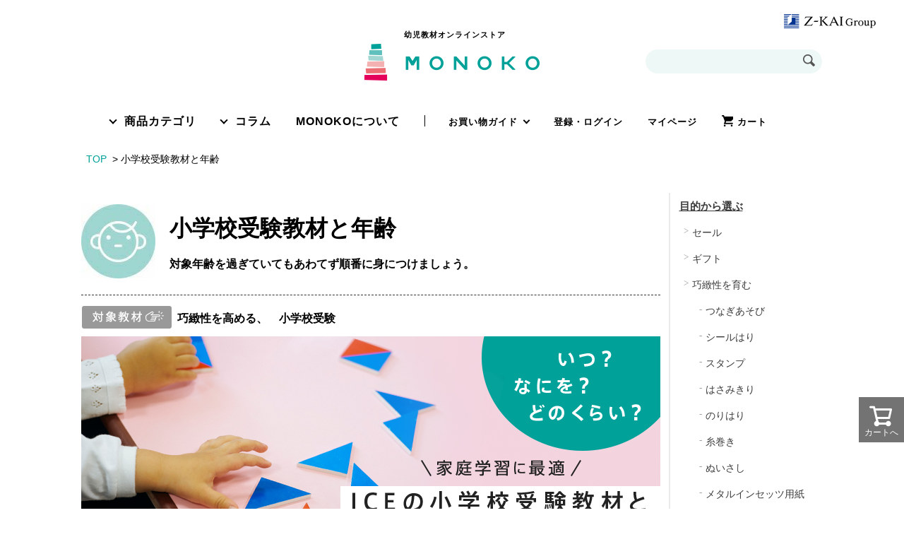

--- FILE ---
content_type: text/html;charset=UTF-8
request_url: https://ice-monoko.com/c/gr1400
body_size: 39259
content:
<!DOCTYPE html>
<html lang="ja"><head>
  <meta charset="UTF-8">
  
  <title>小学校受験教材と年齢 | 幼児教材オンラインストア｜MONOKO</title>
  <meta name="viewport" content="width=device-width">


    <meta name="description" content="小学校受験教材と年齢,幼児教材オンラインストア｜MONOKO">
    <meta name="keywords" content="小学校受験教材と年齢,幼児教材オンラインストア｜MONOKO">
  
  <link rel="stylesheet" href="https://icemonoko.itembox.design/system/fs_style.css?t=20251118042549">
  <link rel="stylesheet" href="https://icemonoko.itembox.design/generate/theme7/fs_theme.css?t=20251118042549">
  <link rel="stylesheet" href="https://icemonoko.itembox.design/generate/theme7/fs_original.css?t=20251118042549">
  
  <link rel="canonical" href="https://ice-monoko.com/c/gr1400">
  
  
  
  
  <script>
    window._FS=window._FS||{};_FS.val={"tiktok":{"enabled":false,"pixelCode":null},"recaptcha":{"enabled":false,"siteKey":null},"clientInfo":{"memberId":"guest","fullName":"ゲスト","lastName":"","firstName":"ゲスト","nickName":"ゲスト","stageId":"","stageName":"","subscribedToNewsletter":"false","loggedIn":"false","totalPoints":"","activePoints":"","pendingPoints":"","purchasePointExpiration":"","specialPointExpiration":"","specialPoints":"","pointRate":"","companyName":"","membershipCardNo":"","wishlist":"","prefecture":""},"enhancedEC":{"ga4Dimensions":{"userScope":{"stage":"{@ member.stage_order @}","login":"{@ member.logged_in @}"}},"amazonCheckoutName":"Amazon Pay","measurementId":"G-Z9GW1D3YZT","trackingId":"UA-129317709-1","dimensions":{"dimension1":{"key":"log","value":"{@ member.logged_in @}"},"dimension2":{"key":"mem","value":"{@ member.stage_order @}"}}},"shopKey":"icemonoko","device":"PC","cart":{"stayOnPage":true}};
  </script>
  
  <script src="/shop/js/webstore-nr.js?t=20251118042549"></script>
  <script src="/shop/js/webstore-vg.js?t=20251118042549"></script>
  
  
  
  
  
  
  
  
    <script type="text/javascript" >
      document.addEventListener('DOMContentLoaded', function() {
        _FS.CMATag('{"fs_member_id":"{@ member.id @}","fs_page_kind":"category","fs_category_url":"gr1400"}')
      })
    </script>
  
  
  <!-- **OGPタグ（フリーパーツ）↓↓ -->
<meta property="og:title" content="小学校受験教材と年齢 | 幼児教材オンラインストア｜MONOKO">
<meta property="og:type" content="">
<meta property="og:url" content="https://ice-monoko.com/c/gr1400">
<meta property="og:image" content="">
<meta property="og:site_name" content="幼児教材オンラインストア｜MONOKO">
<meta property="og:description" content="小学校受験教材と年齢,幼児教材オンラインストア｜MONOKO">
<!-- **OGPタグ（フリーパーツ）↑↑ -->
<link rel="shortcut icon" type="image/ico" href="/images/config/favicon.ico">
<link rel="apple-touch-icon" sizes="180x180" href="/images/config/apple-touch-icon-180x180.png">
<!-- Global site tag (gtag.js) - Google Ads: 947817075 --> 
<script async src="https://www.googletagmanager.com/gtag/js?id=AW-947817075 <https://www.googletagmanager.com/gtag/js?id=AW-947817075>"></script> <script> window.dataLayer = window.dataLayer || []; function gtag(){dataLayer.push(arguments);} gtag('js', new Date()); gtag('config', 'AW-947817075'); </script>
<link rel="stylesheet" href="https://icemonoko.itembox.design/item/common.css?t=20251118042549">
<script async src="https://www.googletagmanager.com/gtag/js?id=G-Z9GW1D3YZT"></script>


</head>
<body class="fs-body-category fs-body-category-gr1400" id="fs_ProductCategory">

<div class="fs-l-page">
<header>
<header>
<!-- new header -->
<header class="l-h s-f-g">
  <p class="l-h-logo-zkai"><a href="https://www.zkai-gr.co.jp/" target="_blank"><img src="/monoko/wp-content/themes/monoko2018/images/h-logo-zkai.png" alt="Ｚ会グループ公式サイト"></a></p>
  <div class="l-h-w">
    <div class="l-h-b">
      <p class="l-h-logo-mc"><a href="/"><img src="/monoko/wp-content/themes/monoko2018/images/h-i-logo.png" alt="MONOKO"></a></p>
      <p class="l-h-logo-txt">幼児教材オンラインストア</p>
      <h1 class="l-h-logo"><a href="/"><img src="/monoko/wp-content/themes/monoko2018/images/h-logo.png" alt="MONOKO"></a></h1>
      <div class="l-h-search">
        <form action="https://ice-monoko.com/fs/icemonoko/GoodsSearchList.html" method="get">
          <input type="hidden" name="_e_k" value="A">
          <p class="l-h-search-b"><input name="keyword" class="l-h-search-input" type="text" placeholder="" onkeydown="CheckKey_search()" id="SearchWords"><input class="l-h-search-i" type="submit" value=""></p>
        </form>
      </div>
      <div class="l-h-g">
        <nav class="l-h-g-list">
          <ul>
            <li class="l-h-g-c l-h-g-category">
              <p class="c-1 c-sub js-hsub"><a href="/">商品カテゴリ</a></p>
              <div class="l-h-g-sub">
                <ul>
                  <li><a href="/c/use/use1000">ギフト</a></li>
                  <li><a href="/c/use/use1100">セール</a></li>
                  <li><a href="/c/use/use1200">巧緻性を育む</a></li>
                  <li><a href="/c/use/use1300">身辺自立</a></li>
                  <li><a href="/c/use/use1400">お手伝い</a></li>
                  <li><a href="/c/use/use1500">知る・学ぶ</a></li>
                  <li><a href="/c/use/use5000">幼稚園受験</a></li>
                  <li><a href="/c/use/use6000">小学校受験</a></li>
                  <li><a href="/c/use/use9000">お手続き</a></li>
                </ul>
              </div>
            </li>
            <li class="l-h-g-c l-h-g-column">
              <p class="c-1 c-sub js-hsub"><a href="/story/">コラム</a></p>
              <div class="l-h-g-sub">
                <ul>
                  <li><a href="/storys/scategory/ep/">子どもの力を伸ばす</a></li>
                  <li><a href="/storys/scategory/crt/">子育ての悩み</a></li>
                  <li><a href="/storys/scategory/ce/">環境づくり</a></li>
                  <li><a href="/storys/scategory/pe/">受験準備</a></li>
                  <li><a href="/storys/scategory/cm/">MONOKOのこだわり</a></li>
                </ul>
              </div>
            </li>
            <li class="l-h-g-c l-h-g-about">
              <p class="c-1"><a href="/about/">MONOKOについて</a></p>
            </li>
            <li class="l-h-g-c l-h-g-guid">
              <p class="c-2 c-guide js-hsub"><a href="/f/guide">お買い物ガイド</a></p>
              <div class="l-h-g-sub">
                <ul>
                  <li><a href="/f/guide#guide-1">ご注文の受付、お問い合わせ対応時間</a></li>
                  <li><a href="/f/guide#guide-2">お支払い方法</a></li>
                  <li><a href="/f/guide#guide-3">商品のお届けと送料</a></li>
                  <li><a href="/f/guide#guide-4">交換・返品</a></li>
                  <li><a href="/f/guide#guide-5">領収書</a></li>
                  <li><a href="/f/guide#guide-6">ポイントプラグラムのご利用</a></li>
                </ul>
              </div>
            </li>
            <li class="l-h-g-c l-h-g-login">
              <p class="c-2"><a href="/p/login">登録・ログイン</a></p>
            </li>
            <li class="l-h-g-c l-h-g-mypage">
              <p class="c-2"><a href="/my/top">マイページ</a></p>
            </li>
            <li class="l-h-g-c l-h-g-cart">
              <p class="c-2"><a href="/p/cart">カート</a></p>
            </li>
          </ul>
        </nav>
      </div>
    </div>
  </div>
</header>
<!-- /new header -->
<script
  type="text/javascript"
  src="https://icemonoko.itembox.design/item/jquery-1.11.0.min.js?t=20251118042549"
></script>
<script
  type="text/javascript"
  src="https://icemonoko.itembox.design/item/jquery-migrate-1.2.1.min.js?t=20251118042549"
></script>
<script src="https://cdnjs.cloudflare.com/ajax/libs/jquery/1.11.0/jquery.min.js" integrity="sha512-h9kKZlwV1xrIcr2LwAPZhjlkx+x62mNwuQK5PAu9d3D+JXMNlGx8akZbqpXvp0vA54rz+DrqYVrzUGDMhwKmwQ==" crossorigin="anonymous" referrerpolicy="no-referrer"></script>
<script src="https://cdnjs.cloudflare.com/ajax/libs/jquery-migrate/1.2.1/jquery-migrate.min.js" integrity="sha512-fDGBclS3HUysEBIKooKWFDEWWORoA20n60OwY7OSYgxGEew9s7NgDaPkj7gqQcVXnASPvZAiFW8DiytstdlGtQ==" crossorigin="anonymous" referrerpolicy="no-referrer"></script>
<link rel="stylesheet" type="text/css" href="https://icemonoko.itembox.design/item/slick.css?t=20251118042549" />
<link rel="stylesheet" type="text/css" href="https://icemonoko.itembox.design/item/slick-theme.css?t=20251118042549" />
<script type="text/javascript" src="https://icemonoko.itembox.design/item/slick.min.js?t=20251118042549"></script>
<script>
  $(document).ready(function() {
    // spmenu
    var spmenuflg = "close";
    $(".js-spMenu").click(function(e) {
      e.preventDefault();
      hscah();
      if (spmenuflg == "close") {
        $(".l-headerArea-navi-sp-contents").addClass("open");
        $(".panelBtnIcon").addClass("open");

        spmenuflg = "open";
      } else {
        $(".l-headerArea-navi-sp-contents").removeClass("open");
        $(".panelBtnIcon").removeClass("open");
        spmenuflg = "close";
      }
    });
    $(".js-sp-h-navi").click(function() {
      $(this)
        .parent()
        .next()
        .slideToggle("slow");
      $(this).toggleClass("open");
    });

    // sp header scroll
    $(window).on("load resize", function() {
      hscah();
    });

    function hscah() {
      var header = $(".l-contentArea-type1-header");
      var hsh = header.height();
      var wh = $(window).height();
      var hsca = $(".l-headerArea-navi-sp-contents-inwrap");
      var hscah = wh - hsh;
      hsca.css({ height: hscah + "px" });
    }
    /*
        $('.fs-c-productImageModal').click(function(){
           $('.fs-c-productImageModal').css('display','none');
        });
        $('.fs-c-productImageModalCarousel__figure__image').click(function(e){
             e.stopPropagation()
         });
         $('.fs-c-slick .slick-prev').on('click',function(e){
             debugger
              e.stopPropagation()
          });
          $('.fs-c-slick .slick-next').on('click',function(e){
              debugger
               e.stopPropagation()
           });
        */
    if ($("body").width() < 480) {
      $(".fs-c-productListCarousel .slick-track > .slick-slide").width(
        $(".fs-c-productListCarousel__list").width() / 2
      );
    }
    // header nav pc
    $(".submenu").hover(
      function() {
        $(".l-headerArea-navi-subnavi", this)
          .stop()
          .slideDown();
      },
      function() {
        $(".l-headerArea-navi-subnavi", this)
          .stop()
          .slideUp();
      }
    );

    $(".l-footerArea").css({ display: "none" });
    $(window).on("load", function() {
      $(".l-footerArea").css({ display: "block" });
    });

    // header change
    var spw = 768;
    var pageWidth = $(window).width();
    var $header = $(".js-headerArea");
    var $totop = $(".js-pagetop");

    $totop.click(function() {
      $("html, body").animate({ scrollTop: 0 }, 600, "swing");
    });
    $(window).scroll(function() {
      if (pageWidth > spw) {
        if ($(window).scrollTop() > 161) {
          $header.addClass("min");
          $totop.addClass("active");
        } else {
          $header.removeClass("min");
          $totop.removeClass("active");
        }
      } else {
        if ($(window).scrollTop() > 134) {
          $header.addClass("min");
          $totop.addClass("active");
          $(".l-headerArea-navi-sp-contents").addClass("min");
        } else {
          $header.removeClass("min");
          $totop.removeClass("active");
          $(".l-headerArea-navi-sp-contents").removeClass("min");
        }
      }
    });

    if ($("body").width() < 480) {
      $(".slick-multiple-items").slick({
        infinite: false,
        slidesToShow: 2,
        slidesToScroll: 1
      });
    }

    //カラーバリエーション対応　19/01/25
    if ($("#fs_form .fs-c-variationAndActions__variation").length > 0) {
      if ($("#fs_form .fs-c-productNotice").length > 0) {
        $("#fs_form .about_postage").addClass("bm");
      }
      $("#fs_form .cart_layout_box").height(300);
      $("#fs_form .cart_layout_box").css("padding-top", "40px");
    } else {
      if ($("#fs_form .fs-c-productNotice").length > 0) {
        $("#fs_form .cart_layout_box").height(190);
        $("#fs_form .about_postage").addClass("bm");
      } else {
        $("#fs_form .cart_layout_box").height(160);
      }
      $("#fs_form .cart_layout_box").css("padding-top", "0px");
    }

    //闇市カテゴリ対応 19/6/21
    $("#c99_category").change(function(e) {
      if ($("#c99_category").val() == "all") {
        document.location = "https://ice-monoko.com/c/gr99";
      } else {
        document.location =
          "https://ice-monoko.com/c/gr99/" + $("#c99_category").val();
      }
    });

// pagetop
    var pagetop = $('.pagetop');
    $(window).scroll(function(){
        if ( $(this).scrollTop() > 100 ) {
            pagetop.fadeIn();
        } else {
            pagetop.fadeOut();
        }
    });
    pagetop.click(function () {
        $('body, html').animate({ scrollTop: 0 }, 500);
        return false;
    });
  });
</script>
<script>
$(function(){

// setting
const h = $('.l-h');
const hm = $('.l-hm');
const gn = $('.l-gn');
const sm = $('.l-s');
const urlHash = location.hash;
const spd1 = 400;

let quux,quuux;
let gnf = "close";
let smf = "close";
let pageWidth = $(window).width();
let spw = 768;
let hsp_pc = 94;
let hsp_sp = 60;

if(urlHash) {
		$('body,html').stop().scrollTop(0);
		setTimeout(function(){
            var target = $(urlHash);
            if(pageWidth > spw) {
        var position = target.offset().top - 110;
    }else{
        var position = target.offset().top;
    }
			$('body,html').stop().animate({scrollTop:position}, 500);
		}, 200);
    }

// hsub hover
$(".js-hsub").hover(function(){
    $(this).next().stop().slideDown();
    $(this).next().hover(function(){
        $(this).stop().slideDown();
    }, function(){
        $(this).stop().slideUp();
    });
    }, function(){
        $(this).next().stop().slideUp();
});

// cm hover pc
$(".js-cm").hover(function(){
    if(pageWidth > spw) {
        $(this).addClass("hover");
        $(this).next().addClass("open");
        $(this).next().hover(function(){
            $(this).prev().addClass("hover");
            $(this).addClass("open");
        }, function(){
            $(this).prev().removeClass("hover");
            $(this).removeClass("open");
        });
    }
    }, function(){
        $(this).removeClass("hover");
        $(this).next().removeClass("open");
});

// cm tap sp
$('.js-navi-more').click(function () {
    $(this).parents('.i-ic-navi-h').next().slideToggle();
    $(this).parents('.i-ic-navi-h').toggleClass("hover");
    $(this).toggleClass("open");
});

// gn tap sp
$('.js-nlist-more').click(function () {
    $(this).parents('.l-gn-nlist-navi-h').next().slideToggle();
    $(this).toggleClass("open");
});



// header min
$(window).scroll(function() {
    if ($(window).scrollTop() > 50) {
        if(pageWidth > spw) {
            h.addClass('min');
        }
    } else {
        if(pageWidth > spw) {
            h.removeClass('min');
        }
    }
});

// hm
$(".js-hm").click(function(e) {
    e.preventDefault();
    if(gnf == "close"){
        $(".js-hm").addClass('open');
        gn.addClass('open');
        $('body').addClass('open');
        quuux = quux;
        setTimeout(function(){
            $('body').css('top','-'+quux+'px');
            $('body').css('position','fixed');
        },200);
        gnf = "open";
    }else{
        $('body').removeAttr('style');
        $(window).scrollTop(quuux);
        $(".js-hm").removeClass('open');
        gn.removeClass('open');
        $('body').removeClass('open');
        gnf = "close";
    }
    if(smf == "open"){
        $('body').removeAttr('style');
        $(window).scrollTop(quuux);
        $(".js-sm").removeClass('open');
        sm.removeClass('open');
        $('body').removeClass('open');
        smf = "close";
    }
});

// sm
$(".js-sm").click(function(e) {
    e.preventDefault();
    if(smf == "close"){
        $(".js-sm").addClass('open');
        sm.addClass('open');
        $('body').addClass('open');
        quuux = quux;
        setTimeout(function(){
            $('body').css('top','-'+quux+'px');
            $('body').css('position','fixed');
        },200);
        smf = "open";
    }else{
        $('body').removeAttr('style');
        $(window).scrollTop(quuux);
        $(".js-sm").removeClass('open');
        sm.removeClass('open');
        $('body').removeClass('open');
        smf = "close";
    }
    if(gnf == "open"){
        $('body').removeAttr('style');
        $(window).scrollTop(quuux);
        $(".js-hm").removeClass('open');
        gn.removeClass('open');
        $('body').removeClass('open');
        gnf = "close";
    }
});

// pagetop fade
$(window).on('load scroll',function(){
    if ($(this).scrollTop() > 120) {
        $('.js-sc').fadeIn();
    } else {
        $('.js-sc').fadeOut();
    }
    quux = $(this).scrollTop();
});

// pagetop scroll
$('.js-st').click(function () {
    $('body,html').animate({
    scrollTop: 0
    }, spd1, 'swing');
    return false;
});

// page link
$('a.sc').click(function() {

    var speed = 400;
    var href= $(this).attr("href");
    var target = $(href == "#" || href == "" ? 'html' : href);
    var pageWidth = $(window).width();
    var spw = 768;
    if(pageWidth > spw) {
        var position = target.offset().top - 110;
    }else{
        var position = target.offset().top;
    }
    $('body,html').animate({scrollTop:position}, speed, 'swing');
    return false;
});



});

</script>

</header>

</header>
<!-- **パンくずリストパーツ （システムパーツ） ↓↓ -->
<nav class="fs-c-breadcrumb">
<ol class="fs-c-breadcrumb__list">
<li class="fs-c-breadcrumb__listItem">
<a href="/">TOP</a>
</li>
<li class="fs-c-breadcrumb__listItem">
小学校受験教材と年齢
</li>
</ol>
</nav>
<!-- **パンくずリストパーツ （システムパーツ） ↑↑ -->
<main class="fs-l-main"><div id="fs-page-error-container" class="fs-c-panelContainer">
  
  
</div>
<section class="fs-l-pageMain"><div class="item_group_heading">
<img src="https://icemonoko.itembox.design/category/000/000000000054/000000000054-org.jpg?t&#x3D;20251118042549" class="category-img">
<div class="title-block">
<h1>
小学校受験教材と年齢
</h1>
<h3>
対象年齢を過ぎていてもあわてず順番に身につけましょう。
</h3>
</div>
</div>
<div class="fs_c99_header_parts">
<div class="fs_c99_category">
   <select id="c99_category">
    <option value="">▼ーーカテゴリーをお選びくださいーー</option>
<option value="all">すべて</option>
<option value="gr9903">販売品(教室のみ）</option>
<option value="gr9911">セット(教室のみ）</option>
<option value="gr9910">たのしいこうさく</option>
<option value="gr9905">用紙・封筒</option>
<option value="gr9904">折り紙</option>
<option value="gr9907">シール</option>
<option value="gr9906">モール・リボン</option>
<option value="gr9909">その他消耗品</option>
<option value="gr9908">クレヨン</option>
<option value="gr9901">教材本</option>
<option value="gr9902">教具</option>

   </select>
</div>
<a class="c99_logout" href="https://ice-monoko.com/p/logout">ログアウトはこちら</a>
</div>

 <div class="item_group_body" id="gr1400">  <ul class="fs-c-subgroupList">    <li>        <div class="item">巧緻性を高める、</div>    </li>    <li>        <div class="item">小学校受験</div>    </li>  </ul>  <img src="https://icemonoko.itembox.design/item/gr1400-top.jpg">  <div class="anchorArea">    <ul>      <li><a href="#age1"><img src="https://icemonoko.itembox.design/item/gr1400-btn-01_02.png" alt=""></a></li>      <li><a href="#age2"><img src="https://icemonoko.itembox.design/item/gr1400-btn-02_02.png" alt=""></a></li>      <li><a href="#age3"><img src="https://icemonoko.itembox.design/item/gr1400-btn-03_02.png" alt=""></a></li>      <li><a href="#age4"><img src="https://icemonoko.itembox.design/item/gr1400-btn-04_02.png" alt=""></a></li>      <li><a href="#age5"><img src="https://icemonoko.itembox.design/item/gr1400-btn-05_02.png" alt=""></a></li>    </ul>  </div>    <div class="main_textArea">    <h2>お子さまの学習意欲を左右するのは<br class="sp">環境です。</h2>    <p>小学校受験においては、教材の導入と定着がその後のペーパー試験の理解に大きく影響します。<br>      いつなにを行うべきか、幼児教室のノウハウをもとに、お子さまの発達に合わせた教材を家庭学習用に開発し、<br>      タイミングを逃すことなくお使いいただけるよう一覧表にしました。<br>      巧緻性に関わる部分は、お子さまの興味関心に沿うようモンテッソーリメソッドを活用しています。    </p>    <p>すでに対象年齢を過ぎてしまっていても、あわてず具体物から取り組めば、<br>問題集の理解が早まりますので大丈夫です。</p>  </div>  <div class="section_age -age1">    <p class="title" id="age1"><img src="https://icemonoko.itembox.design/item/gr1400-band-01.png" alt=""></p>    <div class="section_age_content">      <div class="section_age_content__img"><img src="https://icemonoko.itembox.design/item/gr1400-01.jpg" alt=""></div>      <div class="section_age_content__text">        <h4 class="lead">受験によく出る生活習慣</h4>        <p>おうちの方や周りの大人の行動・言葉づかいがお子さまの受験の結果につながります。受験に向けた日常生活の過ごし方と心構え、お子さまへのお手本の示し方をイラストつきで丁寧に解説しています。</p>      </div>      <div class="btn_productsArea">        <a href="https://ice-monoko.com/c/use/use5000/use5001/F-IIZJ201" class="btn_products">詳しくはこちら</a>      </div>    </div>    <div class="section_age_content">      <div class="section_age_content__img"><img src="https://icemonoko.itembox.design/item/gr1400-02.jpg" alt=""></div>      <div class="section_age_content__text">        <h4 class="lead">シールはり</h4>        <p>ペーパー試験には「指定の場所に指定の色シールをはる」といったものもあります。まずはシールの扱いに慣れましょう。</p>      </div>      <div class="btn_productsArea">        <a href="https://ice-monoko.com/c/use/use1200/use1202" class="btn_products">詳しくはこちら</a>      </div>    </div>  </div><!-- /.section_age -->  <div class="section_age -age2">    <p class="title" id="age2"><img src="https://icemonoko.itembox.design/item/gr1400-band-02.png" alt=""></p>    <div class="section_age_content">      <div class="section_age_content__img"><img src="https://icemonoko.itembox.design/item/gr1400-03.jpg" alt=""></div>      <div class="section_age_content__text">        <h4 class="lead">はさみきり</h4>        <p>自分の手指が思い通りにコントロールできるよう、お子さまの敏感期を逃さず提供しましょう。</p>      </div>      <div class="btn_productsArea">        <a href="https://ice-monoko.com/c/use/use1200/use1204" class="btn_products">詳しくはこちら</a>      </div>    </div>    <div class="section_age_content">      <div class="section_age_content__img"><img src="https://icemonoko.itembox.design/item/gr1400-04.jpg" alt=""></div>      <div class="section_age_content__text">        <h4 class="lead">立方体つみき白木</h4>        <p>早くから具体物に触れる環境を作ることで、立体の構成の理解がスムーズになります。最初は形や重さを感覚といった五感で十分に身につけ、専用問題集は３歳以降に初級から使用しましょう。</p>      </div>      <div class="btn_productsArea">        <a href="https://ice-monoko.com/c/use/use6000/use6002/F-IIZZ0201" class="btn_products">詳しくはこちら</a>      </div>    </div>    <div class="section_age_content">      <div class="section_age_content__img"><img src="https://icemonoko.itembox.design/item/gr1400-13.jpg" alt=""></div>      <div class="section_age_content__text">        <h4 class="lead">手のれんしゅう1</h4>        <p>自在に動く手を作る練習となることを目的とした問題集です。シールはり・迷路・運筆・ぬりえ・模写・点つなぎ・お絵かきなどが対象年齢に応じたレベルで構成されています。お子さまの大好きな作業がみつかったら、楽しみながら取り組んでください。</p>      </div>      <div class="btn_productsArea">        <a href="https://ice-monoko.com/c/use/use6000/F-IIZJ5510" class="btn_products">詳しくはこちら</a>      </div>    </div>  </div><!-- /.section_age -->  <div class="section_age -age3">    <p class="title" id="age3"><img src="https://icemonoko.itembox.design/item/gr1400-band-03.png" alt=""></p>    <div class="section_age_content">      <div class="section_age_content__img"><img src="https://icemonoko.itembox.design/item/gr1400-05.jpg" alt=""></div>      <div class="section_age_content__text">        <h4 class="lead">絵カード・数カード</h4>        <p>語彙は、自分の考えを伝えるために欠かせません。実物を見るのが難しいものも絵カードで補います。数カードは数字を遊びとして日常生活に取り入れられるよう、詳細な使い方ガイドがついています。</p>      </div>      <div class="btn_productsArea">        <a href="https://ice-monoko.com/c/use/use6000/use6001" class="btn_products">詳しくはこちら</a>      </div>    </div>    <div class="section_age_content">      <div class="section_age_content__img"><img src="https://icemonoko.itembox.design/item/gr1400-14.jpg" alt=""></div>      <div class="section_age_content__text">        <h4 class="lead">手のれんしゅう2</h4>        <p>自在に動く手を作る練習となることを目的とした問題集です。シールはり・迷路・運筆・ぬりえ・模写・点つなぎ・お絵かきなどが対象年齢に応じたレベルで構成されています。お子さまの大好きな作業がみつかったら、楽しみながら取り組んでください。</p>      </div>      <div class="btn_productsArea">        <a href="https://ice-monoko.com/c/use/use6000/F-IIZJ5520" class="btn_products">詳しくはこちら</a>      </div>    </div>  </div><!-- /.section_age -->  <div class="section_age -age4">    <p class="title" id="age4"><img src="https://icemonoko.itembox.design/item/gr1400-band-04.png" alt=""></p>    <div class="section_age_content">      <div class="section_age_content__img"><img src="https://icemonoko.itembox.design/item/gr1400-06.jpg" alt=""></div>      <div class="section_age_content__text">        <h4 class="lead">ひもとおし</h4>        <p>２セットご用意いただき保護者の方が実物の見本を作ってあげると、表と裏、長さや形、上下左右の位置が確認できます。行程の推理や集中力、達成感や自己肯定感などの非認知能力を育みます。</p>      </div>      <div class="btn_productsArea">        <a href="https://ice-monoko.com/c/use/use6000/use6003" class="btn_products">詳しくはこちら</a>      </div>    </div>    <div class="section_age_content">      <div class="section_age_content__img"><img src="https://icemonoko.itembox.design/item/gr1400-07.jpg" alt=""></div>      <div class="section_age_content__text">        <h4 class="lead">タングラム・パズルプレート</h4>        <p>図形概念の基礎となる直角三角形、正方形、長方形の形と大きさを認識するには、実際にプレートを動かすことが一番の近道です。なるべく早く始めましょう。補助線が入っている「基礎」から順を追って解いてください。「発展」は５歳からで十分です。</p>      </div>      <div class="btn_productsArea">        <a href="https://ice-monoko.com/c/use/use6000/use6002/F-IIZZ0130" class="btn_products">詳しくはこちら</a>      </div>    </div>    <div class="section_age_content">      <div class="section_age_content__img"><img src="https://icemonoko.itembox.design/item/gr1400-08_02.jpg" alt=""></div>      <div class="section_age_content__text">        <h4 class="lead">年中問題集（初級/上級）</h4>        <p>年長までに理解しておきたい問題をまとめています。はじめから難しい問題を解くのではなく、お子さま自身の能力開発、着実な実力養成のためには、初級からスタートし、上級に進むことをおすすめします。年中のお子さまの進度や得意・不得意に合わせて無理なく取り組むことで考え方が定着していきます。</p>      </div>      <div class="btn_productsArea">        <a href="https://ice-monoko.com/c/use/use6000/use6004/F-IIZJ0411" class="btn_products">詳しくはこちら</a>      </div>    </div>    <div class="section_age_content">      <div class="section_age_content__img"><img src="https://icemonoko.itembox.design/item/gr1400-09.jpg" alt=""></div>      <div class="section_age_content__text">        <h4 class="lead">レベル別問題集（初級/中級/上級）<br>【言語・数量・模写・推理・常識・図形】</h4>        <p>６つの分野が難易度ごとに一冊になっています。初級は小学校受験に関する基本的な問題です。中級は初級編で身につけた力をもとに取り組む標準的な受験レベルの問題です。上級は難関校受験に適した知識とスピードを要求される問題です。受験校の難度にあわせてお選びください。通常は、一日各分野を３～４枚ずつお子さまの様子を見ながら取り組みましょう。分からなかった問題は、時機を見て再度チャレンジしましょう。</p>      </div>      <div class="btn_list_exercise_books_area">        <a href="https://icemonoko.itembox.design/item/list_exercise_books.pdf" target="_blank" class="btn_list_exercise_books">レベル別問題集一覧</a>      </div>      <div class="btn_productsArea">        <a href="https://ice-monoko.com/c/use/use6000/use6004/F-IIZJ9004" class="btn_products">初級問題集はこちら</a>        <a href="https://ice-monoko.com/c/use/use6000/use6004/F-IIZJ9014" class="btn_products">中級問題集はこちら</a>        <a href="https://ice-monoko.com/c/use/use6000/use6004/F-IIZJ9023" class="btn_products">上級問題集はこちら</a>      </div>    </div>    <div class="section_age_content">      <div class="section_age_content__img"><img src="https://icemonoko.itembox.design/item/gr1400-15.jpg" alt=""></div>      <div class="section_age_content__text">        <h4 class="lead">手のれんしゅう3</h4>        <p>自在に動く手を作る練習となることを目的とした問題集です。シールはり・迷路・運筆・ぬりえ・模写・点つなぎ・お絵かきなどが対象年齢に応じたレベルで構成されています。お子さまの大好きな作業がみつかったら、楽しみながら取り組んでください。</p>      </div>      <div class="btn_productsArea">        <a href="https://ice-monoko.com/c/use/use6000/use6004/F-IIZJ5530" class="btn_products">詳しくはこちら</a>      </div>    </div>  </div><!-- /.section_age -->  <div class="section_age -age5">    <p class="title" id="age5"><img src="https://icemonoko.itembox.design/item/gr1400-band-05.png" alt=""></p>    <div class="section_age_content">      <div class="section_age_content__img"><img src="https://icemonoko.itembox.design/item/gr1400-10.jpg" alt=""></div>      <div class="section_age_content__text">        <h4 class="lead">分野別問題集（数/図形/言葉/未測）</h4>        <p>レベル別問題集上級よりさらに難度の高い問題を集めています。解答に添えられた「ワンポイントアドバイス」には、受験をサポートする保護者のための指導のコツや、覚えておくとよい知識などを盛り込みました。志望校にあわせてお使いください。</p>      </div>      <div class="btn_productsArea">        <a href="https://ice-monoko.com/c/use/use6000/use6004/F-IIZJ100" class="btn_products">数問題集はこちら</a>        <a href="https://ice-monoko.com/c/use/use6000/use6004/F-IIZJ110" class="btn_products">図形問題集はこちら</a>        <a href="https://ice-monoko.com/c/use/use6000/use6004/F-IIZJ120" class="btn_products">言葉問題集はこちら</a>        <a href="https://ice-monoko.com/c/use/use6000/use6004/F-IIZJ130" class="btn_products">未測問題集はこちら</a>      </div>  </div>    

	<div class="section_age_content">      <div class="section_age_content__img"><img src="https://icemonoko.itembox.design/item/gr1400-12.jpg" alt=""></div>      <div class="section_age_content__text">        <h4 class="lead">難関女子校問題集</h4>        <p>ペーパー難関といわれる学校は、テストを通して「発問を正確に聞き取る力」「集中して取り組む力」「課題を使って構築する力」「応用力」といった、入学後の学習向上につながる持久力や思考力を考査しています。いろいろな発問の仕方や回答の指示を経験して、さまざまな学校や年度ごとの変化に対応して、正解率を上げることを目指しています。</p>        <p>回答時間を設定する必要はありませんが、繰り返し解く場合は前回かかった時間より短い時間で解くことを目指します。解けなかった問題は、その分野のもう少しやさしいペーパーワークに戻って理解を確実にしてから再度解いてみてください。</p>      </div>      <div class="btn_productsArea">        <a href="https://ice-monoko.com/c/use/use6000/use6004/F-IIZK1100" class="btn_products">数はこちら</a>        <a href="https://ice-monoko.com/c/use/use6000/use6004/F-IIZK1200" class="btn_products">言語はこちら</a>        <a href="https://ice-monoko.com/c/use/use6000/use6004/F-IIZK1300" class="btn_products">記・常・図・推1は<br class="sp">こちら</a>        <a href="https://ice-monoko.com/c/use/use6000/use6004/F-IIZK1400" class="btn_products">記・常・図・推2は<br class="sp">こちら</a>      </div>    </div>  </div><!-- /.section_age -->  <script>    $(function() {      $('a[href^="#"]').click(function() {        var speed = 400;        var href = $(this).attr("href");        var target = $(href == "#" || href == "" ? 'html' : href);        var position = target.offset().top - 90;        $('body, html').animate({ scrollTop: position}, speed, 'swing');        return false;      });    });  </script> </div> 
<!-- **商品グループエリア（システムパーツグループ）↓↓ -->

  <div class="fs-c-productList">
    
      <!-- **並び替え・ページャーパーツ（システムパーツ） ↓↓ -->
<div class="fs-c-productList__controller">
  <div class="fs-c-sortItems">
  <span class="fs-c-sortItems__label">並び替え</span>
  <ul class="fs-c-sortItems__list">
  <li class="fs-c-sortItems__list__item">
  <a href="/c/gr1400?sort=latest" class="fs-c-sortItems__list__item__label">新着順</a>
  </li>
  <li class="fs-c-sortItems__list__item">
  <a href="/c/gr1400?sort=price_low" class="fs-c-sortItems__list__item__label">価格が安い順</a>
  </li>
  <li class="fs-c-sortItems__list__item">
  <a href="/c/gr1400?sort=price_high" class="fs-c-sortItems__list__item__label">価格が高い順</a>
  </li>
  </ul>
  </div>
  <div class="fs-c-listControl">
<div class="fs-c-listControl__status">
<span class="fs-c-listControl__status__total">46<span class="fs-c-listControl__status__total__label">件中</span></span>
<span class="fs-c-listControl__status__indication">1<span class="fs-c-listControl__status__indication__separator">-</span>46<span class="fs-c-listControl__status__indication__label">件表示</span></span>
</div>
</div>
</div>
<!-- **並び替え・ページャーパーツ（システムパーツ） ↑↑ -->
<!-- **商品一覧（システムパーツグループ）↓↓ -->
<div class="fs-c-productList__list" data-add-to-cart-setting="">
<article class="fs-c-productList__list__item fs-c-productListItem" data-product-id="1047">
<form>

<input type="hidden" name="productId" value="1047">
<input type="hidden" name="verticalVariationNo" value="">
<input type="hidden" name="horizontalVariationNo" value="">
<input type="hidden" name="staffStartSkuCode" value="">
<input type="hidden" name="quantity" value="1">

<!-- **商品画像・拡大パーツ（システムパーツ）↓↓ -->
<div class="fs-c-productListItem__imageContainer">
  <div class="fs-c-productListItem__image fs-c-productImage">
  
    <a href="/c/gr1400/F-IIZZ008-51">
      <img data-layzr="https://icemonoko.itembox.design/product/010/000000001047/000000001047-01-m.jpg?t&#x3D;20260109163627" alt="" src="https://icemonoko.itembox.design/item/src/loading.svg?t&#x3D;20251118042549" class="fs-c-productListItem__image__image fs-c-productImage__image">
    </a>
  
  </div>
</div>
<div class="fs-c-productListItem__viewMoreImageButton fs-c-buttonContainer">
<button type="button" class="fs-c-button--viewMoreImage fs-c-button--plain">
  <span class="fs-c-button__label">他の画像を見る</span>
</button>
</div>
<aside class="fs-c-productImageModal" style="display: none;">
  <div class="fs-c-productImageModal__inner">
    <span class="fs-c-productImageModal__close" role="button" aria-label="閉じる"></span>
    <div class="fs-c-productImageModal__contents">
      <div class="fs-c-productImageModalCarousel fs-c-slick">
        <div class="fs-c-productImageModalCarousel__track">
        
          <div>
            <figure class="fs-c-productImageModalCarousel__figure">
              
              <img data-lazy="https://icemonoko.itembox.design/product/010/000000001047/000000001047-01-xl.jpg?t&#x3D;20260109163627" data-src="https://icemonoko.itembox.design/product/010/000000001047/000000001047-01-xl.jpg?t&#x3D;20260109163627" alt="" src="https://icemonoko.itembox.design/item/src/loading.svg?t&#x3D;20251118042549" class="fs-c-productImageModalCarousel__figure__image">
            </figure>
          </div>
        
          <div>
            <figure class="fs-c-productImageModalCarousel__figure">
              
              <img data-lazy="https://icemonoko.itembox.design/product/010/000000001047/000000001047-02-xl.jpg?t&#x3D;20260109163627" data-src="https://icemonoko.itembox.design/product/010/000000001047/000000001047-02-xl.jpg?t&#x3D;20260109163627" alt="" src="https://icemonoko.itembox.design/item/src/loading.svg?t&#x3D;20251118042549" class="fs-c-productImageModalCarousel__figure__image">
            </figure>
          </div>
        
        </div>
      </div>
    </div>
  </div>
</aside>
<!-- **商品画像・拡大パーツ（システムパーツ）↑↑ -->
<p class="fs_c99_category_name">
鋏みきり、ハサミ、はさみ切り、はさみぎり、鋏、幼児ハサミ、はさみ台紙、ハサミ台紙、はさみ切りのお仕事 
</p>
<!-- **商品名パーツ（システムパーツ）↓↓ -->
<h2 class="fs-c-productListItem__productName fs-c-productName">
  
  <a href="/c/gr1400/F-IIZZ008-51">
    <span class="fs-c-productName__copy">はじめてだから良いものを。</span>
    <span class="fs-c-productName__name">はじめてのはさみきり</span>
  </a>
  
</h2>
<!-- **商品名パーツ（システムパーツ）↑↑ -->


<!-- **商品価格パーツ（システムパーツ）↓↓ -->
<div class="fs-c-productListItem__prices fs-c-productPrices">
  
  
    
      <div class="fs-c-productPrice fs-c-productPrice--selling">
        
  
    
    <span class="fs-c-productPrice__main">
      
        <span class="fs-c-productPrice__main__label">販売価格</span>
      
      <span class="fs-c-productPrice__main__price fs-c-price">
        <span class="fs-c-price__currencyMark">&yen;</span>
        <span class="fs-c-price__value">1,980</span>
      </span>
    </span>
    <span class="fs-c-productPrice__addon">
      <span class="fs-c-productPrice__addon__label">税込</span>
    </span>
    
  

      </div>
    
    
    
  
    
</div>
<!-- **商品価格パーツ（システムパーツ）↑↑ -->







  


<!-- **カート・バリエーションごとにボタンパーツ（システムパーツ）↓↓ -->
<div class="fs-c-productListItem__control fs-c-buttonContainer" data-product-id="1047" data-vertical-variation-no="" data-horizontal-variation-no="" data-vertical-admin-no="" data-horizontal-admin-no="">

<button type="button" class="fs-c-button--addToCart--list fs-c-button--plain">
<span class="fs-c-button__label">カートに入れる</span>
</button>

<button type="button" class="fs-c-button--addToWishList--icon fs-c-button--particular">
<span class="fs-c-button__label">お気に入りに登録する</span>
</button>

</div>


<!-- **カート・バリエーションごとにボタンパーツ（システムパーツ）↑↑ -->
</form>

<span data-id="fs-analytics" data-product-url="F-IIZZ008-51" data-eec="{&quot;fs-remove_from_cart-price&quot;:1980,&quot;fs-begin_checkout-price&quot;:1980,&quot;fs-select_content-price&quot;:1980,&quot;price&quot;:1980,&quot;fs-add_to_cart-price&quot;:1980,&quot;brand&quot;:&quot;MONOKO&quot;,&quot;id&quot;:&quot;F-IIZZ008-51&quot;,&quot;quantity&quot;:1,&quot;list_name&quot;:&quot;小学校受験教&quot;,&quot;name&quot;:&quot;はじめてのはさみきり&quot;,&quot;category&quot;:&quot;目的から/巧緻性を/はさみき&quot;}" data-ga4="{&quot;items&quot;:[{&quot;item_list_name&quot;:&quot;小学校受&quot;,&quot;fs-add_payment_info-price&quot;:1980,&quot;price&quot;:1980,&quot;fs-select_item-price&quot;:1980,&quot;fs-view_item-price&quot;:1980,&quot;item_brand&quot;:&quot;MONOKO&quot;,&quot;item_name&quot;:&quot;はじめてのはさみきり&quot;,&quot;fs-select_content-price&quot;:1980,&quot;fs-begin_checkout-price&quot;:1980,&quot;quantity&quot;:1,&quot;fs-remove_from_cart-price&quot;:1980,&quot;item_category3&quot;:&quot;はさみきり&quot;,&quot;item_category2&quot;:&quot;巧緻性を育む&quot;,&quot;item_id&quot;:&quot;F-IIZZ008-51&quot;,&quot;item_category&quot;:&quot;目的から選ぶ&quot;,&quot;fs-add_to_cart-price&quot;:1980,&quot;item_list_id&quot;:&quot;product&quot;,&quot;currency&quot;:&quot;JPY&quot;}],&quot;value&quot;:1980,&quot;item_list_id&quot;:&quot;product&quot;,&quot;currency&quot;:&quot;JPY&quot;,&quot;item_list_name&quot;:&quot;小学校受&quot;}" data-category-eec="{&quot;F-IIZZ008-51&quot;:{&quot;type&quot;:&quot;1&quot;}}" data-category-ga4="{&quot;F-IIZZ008-51&quot;:{&quot;type&quot;:&quot;1&quot;}}"></span>

</article>
<article class="fs-c-productList__list__item fs-c-productListItem" data-product-id="1027">
<form>

<input type="hidden" name="productId" value="1027">
<input type="hidden" name="verticalVariationNo" value="">
<input type="hidden" name="horizontalVariationNo" value="">
<input type="hidden" name="staffStartSkuCode" value="">
<input type="hidden" name="quantity" value="1">

<!-- **商品画像・拡大パーツ（システムパーツ）↓↓ -->
<div class="fs-c-productListItem__imageContainer">
  <div class="fs-c-productListItem__image fs-c-productImage">
  
    <a href="/c/gr1400/F-IIZJ201">
      <img data-layzr="https://icemonoko.itembox.design/product/010/000000001027/000000001027-01-m.jpg?t&#x3D;20260109163627" alt="" src="https://icemonoko.itembox.design/item/src/loading.svg?t&#x3D;20251118042549" class="fs-c-productListItem__image__image fs-c-productImage__image">
    </a>
  
  </div>
</div>
<div class="fs-c-productListItem__viewMoreImageButton fs-c-buttonContainer">
<button type="button" class="fs-c-button--viewMoreImage fs-c-button--plain">
  <span class="fs-c-button__label">他の画像を見る</span>
</button>
</div>
<aside class="fs-c-productImageModal" style="display: none;">
  <div class="fs-c-productImageModal__inner">
    <span class="fs-c-productImageModal__close" role="button" aria-label="閉じる"></span>
    <div class="fs-c-productImageModal__contents">
      <div class="fs-c-productImageModalCarousel fs-c-slick">
        <div class="fs-c-productImageModalCarousel__track">
        
          <div>
            <figure class="fs-c-productImageModalCarousel__figure">
              
              <img data-lazy="https://icemonoko.itembox.design/product/010/000000001027/000000001027-01-xl.jpg?t&#x3D;20260109163627" data-src="https://icemonoko.itembox.design/product/010/000000001027/000000001027-01-xl.jpg?t&#x3D;20260109163627" alt="" src="https://icemonoko.itembox.design/item/src/loading.svg?t&#x3D;20251118042549" class="fs-c-productImageModalCarousel__figure__image">
            </figure>
          </div>
        
          <div>
            <figure class="fs-c-productImageModalCarousel__figure">
              
              <img data-lazy="https://icemonoko.itembox.design/product/010/000000001027/000000001027-02-xl.jpg?t&#x3D;20260109163627" data-src="https://icemonoko.itembox.design/product/010/000000001027/000000001027-02-xl.jpg?t&#x3D;20260109163627" alt="" src="https://icemonoko.itembox.design/item/src/loading.svg?t&#x3D;20251118042549" class="fs-c-productImageModalCarousel__figure__image">
            </figure>
          </div>
        
        </div>
      </div>
    </div>
  </div>
</aside>
<!-- **商品画像・拡大パーツ（システムパーツ）↑↑ -->
<p class="fs_c99_category_name">
しつけ、マナー、自立、生活、幼児、あいさつ、基本的生活習慣、1歳、2歳、3歳、教科書、こども、モンテッソーリ 
</p>
<!-- **商品名パーツ（システムパーツ）↓↓ -->
<h2 class="fs-c-productListItem__productName fs-c-productName">
  
  <a href="/c/gr1400/F-IIZJ201">
    <span class="fs-c-productName__copy">保護者の質問から生まれました。</span>
    <span class="fs-c-productName__name">受験によく出る生活習慣</span>
  </a>
  
</h2>
<!-- **商品名パーツ（システムパーツ）↑↑ -->


<!-- **商品価格パーツ（システムパーツ）↓↓ -->
<div class="fs-c-productListItem__prices fs-c-productPrices">
  
  
    
      <div class="fs-c-productPrice fs-c-productPrice--selling">
        
  
    
    <span class="fs-c-productPrice__main">
      
        <span class="fs-c-productPrice__main__label">販売価格</span>
      
      <span class="fs-c-productPrice__main__price fs-c-price">
        <span class="fs-c-price__currencyMark">&yen;</span>
        <span class="fs-c-price__value">5,500</span>
      </span>
    </span>
    <span class="fs-c-productPrice__addon">
      <span class="fs-c-productPrice__addon__label">税込</span>
    </span>
    
  

      </div>
    
    
    
  
    
</div>
<!-- **商品価格パーツ（システムパーツ）↑↑ -->







  


<!-- **カート・バリエーションごとにボタンパーツ（システムパーツ）↓↓ -->
<div class="fs-c-productListItem__control fs-c-buttonContainer" data-product-id="1027" data-vertical-variation-no="" data-horizontal-variation-no="" data-vertical-admin-no="" data-horizontal-admin-no="">

<button type="button" class="fs-c-button--addToCart--list fs-c-button--plain">
<span class="fs-c-button__label">カートに入れる</span>
</button>

<button type="button" class="fs-c-button--addToWishList--icon fs-c-button--particular">
<span class="fs-c-button__label">お気に入りに登録する</span>
</button>

</div>


<!-- **カート・バリエーションごとにボタンパーツ（システムパーツ）↑↑ -->
</form>

<span data-id="fs-analytics" data-product-url="F-IIZJ201" data-eec="{&quot;fs-remove_from_cart-price&quot;:5500,&quot;fs-begin_checkout-price&quot;:5500,&quot;fs-select_content-price&quot;:5500,&quot;price&quot;:5500,&quot;fs-add_to_cart-price&quot;:5500,&quot;brand&quot;:&quot;MONOKO&quot;,&quot;id&quot;:&quot;F-IIZJ201&quot;,&quot;quantity&quot;:1,&quot;list_name&quot;:&quot;小学校受験教&quot;,&quot;name&quot;:&quot;受験によく出る生活習慣&quot;,&quot;category&quot;:&quot;目的から/幼稚園受/生活習慣&quot;}" data-ga4="{&quot;items&quot;:[{&quot;item_list_name&quot;:&quot;小学校受&quot;,&quot;fs-add_payment_info-price&quot;:5500,&quot;price&quot;:5500,&quot;fs-select_item-price&quot;:5500,&quot;fs-view_item-price&quot;:5500,&quot;item_brand&quot;:&quot;MONOKO&quot;,&quot;item_name&quot;:&quot;受験によく出る生活習慣&quot;,&quot;fs-select_content-price&quot;:5500,&quot;fs-begin_checkout-price&quot;:5500,&quot;quantity&quot;:1,&quot;fs-remove_from_cart-price&quot;:5500,&quot;item_category3&quot;:&quot;生活習慣&quot;,&quot;item_category2&quot;:&quot;幼稚園受験&quot;,&quot;item_id&quot;:&quot;F-IIZJ201&quot;,&quot;item_category&quot;:&quot;目的から選ぶ&quot;,&quot;fs-add_to_cart-price&quot;:5500,&quot;item_list_id&quot;:&quot;product&quot;,&quot;currency&quot;:&quot;JPY&quot;}],&quot;value&quot;:5500,&quot;item_list_id&quot;:&quot;product&quot;,&quot;currency&quot;:&quot;JPY&quot;,&quot;item_list_name&quot;:&quot;小学校受&quot;}" data-category-eec="{&quot;F-IIZJ201&quot;:{&quot;type&quot;:&quot;1&quot;}}" data-category-ga4="{&quot;F-IIZJ201&quot;:{&quot;type&quot;:&quot;1&quot;}}"></span>

</article>
<article class="fs-c-productList__list__item fs-c-productListItem" data-product-id="370">
<form>

<input type="hidden" name="productId" value="370">
<input type="hidden" name="verticalVariationNo" value="">
<input type="hidden" name="horizontalVariationNo" value="">
<input type="hidden" name="staffStartSkuCode" value="">
<input type="hidden" name="quantity" value="1">

<!-- **商品画像・拡大パーツ（システムパーツ）↓↓ -->
<div class="fs-c-productListItem__imageContainer">
  <div class="fs-c-productListItem__image fs-c-productImage">
  
    <a href="/c/gr1400/F-IIZZ018-17">
      <img data-layzr="https://icemonoko.itembox.design/product/003/000000000370/000000000370-01-m.jpg?t&#x3D;20260109163627" alt="" src="https://icemonoko.itembox.design/item/src/loading.svg?t&#x3D;20251118042549" class="fs-c-productListItem__image__image fs-c-productImage__image">
    </a>
  
  </div>
</div>
<div class="fs-c-productListItem__viewMoreImageButton fs-c-buttonContainer">
<button type="button" class="fs-c-button--viewMoreImage fs-c-button--plain">
  <span class="fs-c-button__label">他の画像を見る</span>
</button>
</div>
<aside class="fs-c-productImageModal" style="display: none;">
  <div class="fs-c-productImageModal__inner">
    <span class="fs-c-productImageModal__close" role="button" aria-label="閉じる"></span>
    <div class="fs-c-productImageModal__contents">
      <div class="fs-c-productImageModalCarousel fs-c-slick">
        <div class="fs-c-productImageModalCarousel__track">
        
          <div>
            <figure class="fs-c-productImageModalCarousel__figure">
              
              <img data-lazy="https://icemonoko.itembox.design/product/003/000000000370/000000000370-01-xl.jpg?t&#x3D;20260109163627" data-src="https://icemonoko.itembox.design/product/003/000000000370/000000000370-01-xl.jpg?t&#x3D;20260109163627" alt="" src="https://icemonoko.itembox.design/item/src/loading.svg?t&#x3D;20251118042549" class="fs-c-productImageModalCarousel__figure__image">
            </figure>
          </div>
        
          <div>
            <figure class="fs-c-productImageModalCarousel__figure">
              
              <img data-lazy="https://icemonoko.itembox.design/product/003/000000000370/000000000370-02-xl.jpg?t&#x3D;20260109163627" data-src="https://icemonoko.itembox.design/product/003/000000000370/000000000370-02-xl.jpg?t&#x3D;20260109163627" alt="" src="https://icemonoko.itembox.design/item/src/loading.svg?t&#x3D;20251118042549" class="fs-c-productImageModalCarousel__figure__image">
            </figure>
          </div>
        
        </div>
      </div>
    </div>
  </div>
</aside>
<!-- **商品画像・拡大パーツ（システムパーツ）↑↑ -->
<p class="fs_c99_category_name">
シール貼り、シールあそび、シールのお仕事、シールのおしごと、丸シール、まるシール 
</p>
<!-- **商品名パーツ（システムパーツ）↓↓ -->
<h2 class="fs-c-productListItem__productName fs-c-productName">
  
  <a href="/c/gr1400/F-IIZZ018-17">
    <span class="fs-c-productName__copy">剥離紙からはがして、はって、片づけるまで。</span>
    <span class="fs-c-productName__name">丸シール（大）</span>
  </a>
  
</h2>
<!-- **商品名パーツ（システムパーツ）↑↑ -->


<!-- **商品価格パーツ（システムパーツ）↓↓ -->
<div class="fs-c-productListItem__prices fs-c-productPrices">
  
  
    
      <div class="fs-c-productPrice fs-c-productPrice--selling">
        
  
    
    <span class="fs-c-productPrice__main">
      
        <span class="fs-c-productPrice__main__label">販売価格</span>
      
      <span class="fs-c-productPrice__main__price fs-c-price">
        <span class="fs-c-price__currencyMark">&yen;</span>
        <span class="fs-c-price__value">990</span>
      </span>
    </span>
    <span class="fs-c-productPrice__addon">
      <span class="fs-c-productPrice__addon__label">税込</span>
    </span>
    
  

      </div>
    
    
    
  
    
</div>
<!-- **商品価格パーツ（システムパーツ）↑↑ -->







  


<!-- **カート・バリエーションごとにボタンパーツ（システムパーツ）↓↓ -->
<div class="fs-c-productListItem__control fs-c-buttonContainer" data-product-id="370" data-vertical-variation-no="" data-horizontal-variation-no="" data-vertical-admin-no="" data-horizontal-admin-no="">

<button type="button" class="fs-c-button--addToCart--list fs-c-button--plain">
<span class="fs-c-button__label">カートに入れる</span>
</button>

<button type="button" class="fs-c-button--addToWishList--icon fs-c-button--particular">
<span class="fs-c-button__label">お気に入りに登録する</span>
</button>

</div>


<!-- **カート・バリエーションごとにボタンパーツ（システムパーツ）↑↑ -->
</form>

<span data-id="fs-analytics" data-product-url="F-IIZZ018-17" data-eec="{&quot;fs-remove_from_cart-price&quot;:990,&quot;fs-begin_checkout-price&quot;:990,&quot;fs-select_content-price&quot;:990,&quot;price&quot;:990,&quot;fs-add_to_cart-price&quot;:990,&quot;brand&quot;:&quot;MONOKO&quot;,&quot;id&quot;:&quot;F-IIZZ018-17&quot;,&quot;quantity&quot;:1,&quot;list_name&quot;:&quot;小学校受験教&quot;,&quot;name&quot;:&quot;丸シール（大）&quot;,&quot;category&quot;:&quot;目的から/巧緻性を/シールは&quot;}" data-ga4="{&quot;items&quot;:[{&quot;item_list_name&quot;:&quot;小学校受&quot;,&quot;fs-add_payment_info-price&quot;:990,&quot;price&quot;:990,&quot;fs-select_item-price&quot;:990,&quot;fs-view_item-price&quot;:990,&quot;item_brand&quot;:&quot;MONOKO&quot;,&quot;item_name&quot;:&quot;丸シール（大）&quot;,&quot;fs-select_content-price&quot;:990,&quot;fs-begin_checkout-price&quot;:990,&quot;quantity&quot;:1,&quot;fs-remove_from_cart-price&quot;:990,&quot;item_category3&quot;:&quot;シールはり&quot;,&quot;item_category2&quot;:&quot;巧緻性を育む&quot;,&quot;item_id&quot;:&quot;F-IIZZ018-17&quot;,&quot;item_category&quot;:&quot;目的から選ぶ&quot;,&quot;fs-add_to_cart-price&quot;:990,&quot;item_list_id&quot;:&quot;product&quot;,&quot;currency&quot;:&quot;JPY&quot;}],&quot;value&quot;:990,&quot;item_list_id&quot;:&quot;product&quot;,&quot;currency&quot;:&quot;JPY&quot;,&quot;item_list_name&quot;:&quot;小学校受&quot;}" data-category-eec="{&quot;F-IIZZ018-17&quot;:{&quot;type&quot;:&quot;1&quot;}}" data-category-ga4="{&quot;F-IIZZ018-17&quot;:{&quot;type&quot;:&quot;1&quot;}}"></span>

</article>
<article class="fs-c-productList__list__item fs-c-productListItem" data-product-id="371">
<form>

<input type="hidden" name="productId" value="371">
<input type="hidden" name="verticalVariationNo" value="">
<input type="hidden" name="horizontalVariationNo" value="">
<input type="hidden" name="staffStartSkuCode" value="">
<input type="hidden" name="quantity" value="1">

<!-- **商品画像・拡大パーツ（システムパーツ）↓↓ -->
<div class="fs-c-productListItem__imageContainer">
  <div class="fs-c-productListItem__image fs-c-productImage">
  
    <a href="/c/gr1400/F-IIZZ018-18">
      <img data-layzr="https://icemonoko.itembox.design/product/003/000000000371/000000000371-01-m.jpg?t&#x3D;20260109163627" alt="" src="https://icemonoko.itembox.design/item/src/loading.svg?t&#x3D;20251118042549" class="fs-c-productListItem__image__image fs-c-productImage__image">
    </a>
  
  </div>
</div>
<div class="fs-c-productListItem__viewMoreImageButton fs-c-buttonContainer">
<button type="button" class="fs-c-button--viewMoreImage fs-c-button--plain">
  <span class="fs-c-button__label">他の画像を見る</span>
</button>
</div>
<aside class="fs-c-productImageModal" style="display: none;">
  <div class="fs-c-productImageModal__inner">
    <span class="fs-c-productImageModal__close" role="button" aria-label="閉じる"></span>
    <div class="fs-c-productImageModal__contents">
      <div class="fs-c-productImageModalCarousel fs-c-slick">
        <div class="fs-c-productImageModalCarousel__track">
        
          <div>
            <figure class="fs-c-productImageModalCarousel__figure">
              
              <img data-lazy="https://icemonoko.itembox.design/product/003/000000000371/000000000371-01-xl.jpg?t&#x3D;20260109163627" data-src="https://icemonoko.itembox.design/product/003/000000000371/000000000371-01-xl.jpg?t&#x3D;20260109163627" alt="" src="https://icemonoko.itembox.design/item/src/loading.svg?t&#x3D;20251118042549" class="fs-c-productImageModalCarousel__figure__image">
            </figure>
          </div>
        
          <div>
            <figure class="fs-c-productImageModalCarousel__figure">
              
              <img data-lazy="https://icemonoko.itembox.design/product/003/000000000371/000000000371-02-xl.jpg?t&#x3D;20260109163627" data-src="https://icemonoko.itembox.design/product/003/000000000371/000000000371-02-xl.jpg?t&#x3D;20260109163627" alt="" src="https://icemonoko.itembox.design/item/src/loading.svg?t&#x3D;20251118042549" class="fs-c-productImageModalCarousel__figure__image">
            </figure>
          </div>
        
        </div>
      </div>
    </div>
  </div>
</aside>
<!-- **商品画像・拡大パーツ（システムパーツ）↑↑ -->
<p class="fs_c99_category_name">
シール貼り、シールあそび、シールのお仕事、シールのおしごと、丸シール、まるシール 
</p>
<!-- **商品名パーツ（システムパーツ）↓↓ -->
<h2 class="fs-c-productListItem__productName fs-c-productName">
  
  <a href="/c/gr1400/F-IIZZ018-18">
    <span class="fs-c-productName__copy">枠を意識してはる練習に。</span>
    <span class="fs-c-productName__name">丸シール（中）</span>
  </a>
  
</h2>
<!-- **商品名パーツ（システムパーツ）↑↑ -->


<!-- **商品価格パーツ（システムパーツ）↓↓ -->
<div class="fs-c-productListItem__prices fs-c-productPrices">
  
  
    
      <div class="fs-c-productPrice fs-c-productPrice--selling">
        
  
    
    <span class="fs-c-productPrice__main">
      
        <span class="fs-c-productPrice__main__label">販売価格</span>
      
      <span class="fs-c-productPrice__main__price fs-c-price">
        <span class="fs-c-price__currencyMark">&yen;</span>
        <span class="fs-c-price__value">990</span>
      </span>
    </span>
    <span class="fs-c-productPrice__addon">
      <span class="fs-c-productPrice__addon__label">税込</span>
    </span>
    
  

      </div>
    
    
    
  
    
</div>
<!-- **商品価格パーツ（システムパーツ）↑↑ -->







  


<!-- **カート・バリエーションごとにボタンパーツ（システムパーツ）↓↓ -->
<div class="fs-c-productListItem__control fs-c-buttonContainer" data-product-id="371" data-vertical-variation-no="" data-horizontal-variation-no="" data-vertical-admin-no="" data-horizontal-admin-no="">

<button type="button" class="fs-c-button--addToCart--list fs-c-button--plain">
<span class="fs-c-button__label">カートに入れる</span>
</button>

<button type="button" class="fs-c-button--addToWishList--icon fs-c-button--particular">
<span class="fs-c-button__label">お気に入りに登録する</span>
</button>

</div>


<!-- **カート・バリエーションごとにボタンパーツ（システムパーツ）↑↑ -->
</form>

<span data-id="fs-analytics" data-product-url="F-IIZZ018-18" data-eec="{&quot;fs-remove_from_cart-price&quot;:990,&quot;fs-begin_checkout-price&quot;:990,&quot;fs-select_content-price&quot;:990,&quot;price&quot;:990,&quot;fs-add_to_cart-price&quot;:990,&quot;brand&quot;:&quot;MONOKO&quot;,&quot;id&quot;:&quot;F-IIZZ018-18&quot;,&quot;quantity&quot;:1,&quot;list_name&quot;:&quot;小学校受験教&quot;,&quot;name&quot;:&quot;丸シール（中）&quot;,&quot;category&quot;:&quot;目的から/巧緻性を/シールは&quot;}" data-ga4="{&quot;items&quot;:[{&quot;item_list_name&quot;:&quot;小学校受&quot;,&quot;fs-add_payment_info-price&quot;:990,&quot;price&quot;:990,&quot;fs-select_item-price&quot;:990,&quot;fs-view_item-price&quot;:990,&quot;item_brand&quot;:&quot;MONOKO&quot;,&quot;item_name&quot;:&quot;丸シール（中）&quot;,&quot;fs-select_content-price&quot;:990,&quot;fs-begin_checkout-price&quot;:990,&quot;quantity&quot;:1,&quot;fs-remove_from_cart-price&quot;:990,&quot;item_category3&quot;:&quot;シールはり&quot;,&quot;item_category2&quot;:&quot;巧緻性を育む&quot;,&quot;item_id&quot;:&quot;F-IIZZ018-18&quot;,&quot;item_category&quot;:&quot;目的から選ぶ&quot;,&quot;fs-add_to_cart-price&quot;:990,&quot;item_list_id&quot;:&quot;product&quot;,&quot;currency&quot;:&quot;JPY&quot;}],&quot;value&quot;:990,&quot;item_list_id&quot;:&quot;product&quot;,&quot;currency&quot;:&quot;JPY&quot;,&quot;item_list_name&quot;:&quot;小学校受&quot;}" data-category-eec="{&quot;F-IIZZ018-18&quot;:{&quot;type&quot;:&quot;1&quot;}}" data-category-ga4="{&quot;F-IIZZ018-18&quot;:{&quot;type&quot;:&quot;1&quot;}}"></span>

</article>
<article class="fs-c-productList__list__item fs-c-productListItem" data-product-id="372">
<form>

<input type="hidden" name="productId" value="372">
<input type="hidden" name="verticalVariationNo" value="">
<input type="hidden" name="horizontalVariationNo" value="">
<input type="hidden" name="staffStartSkuCode" value="">
<input type="hidden" name="quantity" value="1">

<!-- **商品画像・拡大パーツ（システムパーツ）↓↓ -->
<div class="fs-c-productListItem__imageContainer">
  <div class="fs-c-productListItem__image fs-c-productImage">
  
    <a href="/c/gr1400/F-IIZZ018-19">
      <img data-layzr="https://icemonoko.itembox.design/product/003/000000000372/000000000372-01-m.jpg?t&#x3D;20260109163627" alt="" src="https://icemonoko.itembox.design/item/src/loading.svg?t&#x3D;20251118042549" class="fs-c-productListItem__image__image fs-c-productImage__image">
    </a>
  
  </div>
</div>
<div class="fs-c-productListItem__viewMoreImageButton fs-c-buttonContainer">
<button type="button" class="fs-c-button--viewMoreImage fs-c-button--plain">
  <span class="fs-c-button__label">他の画像を見る</span>
</button>
</div>
<aside class="fs-c-productImageModal" style="display: none;">
  <div class="fs-c-productImageModal__inner">
    <span class="fs-c-productImageModal__close" role="button" aria-label="閉じる"></span>
    <div class="fs-c-productImageModal__contents">
      <div class="fs-c-productImageModalCarousel fs-c-slick">
        <div class="fs-c-productImageModalCarousel__track">
        
          <div>
            <figure class="fs-c-productImageModalCarousel__figure">
              
              <img data-lazy="https://icemonoko.itembox.design/product/003/000000000372/000000000372-01-xl.jpg?t&#x3D;20260109163627" data-src="https://icemonoko.itembox.design/product/003/000000000372/000000000372-01-xl.jpg?t&#x3D;20260109163627" alt="" src="https://icemonoko.itembox.design/item/src/loading.svg?t&#x3D;20251118042549" class="fs-c-productImageModalCarousel__figure__image">
            </figure>
          </div>
        
        </div>
      </div>
    </div>
  </div>
</aside>
<!-- **商品画像・拡大パーツ（システムパーツ）↑↑ -->
<p class="fs_c99_category_name">
シール貼り、シールあそび、シールのお仕事、シールのおしごと、丸シール、まるシール 
</p>
<!-- **商品名パーツ（システムパーツ）↓↓ -->
<h2 class="fs-c-productListItem__productName fs-c-productName">
  
  <a href="/c/gr1400/F-IIZZ018-19">
    <span class="fs-c-productName__copy">色の配列も考えながら。</span>
    <span class="fs-c-productName__name">丸シール（小）</span>
  </a>
  
</h2>
<!-- **商品名パーツ（システムパーツ）↑↑ -->


<!-- **商品価格パーツ（システムパーツ）↓↓ -->
<div class="fs-c-productListItem__prices fs-c-productPrices">
  
  
    
      <div class="fs-c-productPrice fs-c-productPrice--selling">
        
  
    
    <span class="fs-c-productPrice__main">
      
        <span class="fs-c-productPrice__main__label">販売価格</span>
      
      <span class="fs-c-productPrice__main__price fs-c-price">
        <span class="fs-c-price__currencyMark">&yen;</span>
        <span class="fs-c-price__value">990</span>
      </span>
    </span>
    <span class="fs-c-productPrice__addon">
      <span class="fs-c-productPrice__addon__label">税込</span>
    </span>
    
  

      </div>
    
    
    
  
    
</div>
<!-- **商品価格パーツ（システムパーツ）↑↑ -->







  


<!-- **カート・バリエーションごとにボタンパーツ（システムパーツ）↓↓ -->
<div class="fs-c-productListItem__control fs-c-buttonContainer" data-product-id="372" data-vertical-variation-no="" data-horizontal-variation-no="" data-vertical-admin-no="" data-horizontal-admin-no="">

<button type="button" class="fs-c-button--addToCart--list fs-c-button--plain">
<span class="fs-c-button__label">カートに入れる</span>
</button>

<button type="button" class="fs-c-button--addToWishList--icon fs-c-button--particular">
<span class="fs-c-button__label">お気に入りに登録する</span>
</button>

</div>


<!-- **カート・バリエーションごとにボタンパーツ（システムパーツ）↑↑ -->
</form>

<span data-id="fs-analytics" data-product-url="F-IIZZ018-19" data-eec="{&quot;fs-remove_from_cart-price&quot;:990,&quot;fs-begin_checkout-price&quot;:990,&quot;fs-select_content-price&quot;:990,&quot;price&quot;:990,&quot;fs-add_to_cart-price&quot;:990,&quot;brand&quot;:&quot;MONOKO&quot;,&quot;id&quot;:&quot;F-IIZZ018-19&quot;,&quot;quantity&quot;:1,&quot;list_name&quot;:&quot;小学校受験教&quot;,&quot;name&quot;:&quot;丸シール（小）&quot;,&quot;category&quot;:&quot;目的から/巧緻性を/シールは&quot;}" data-ga4="{&quot;items&quot;:[{&quot;item_list_name&quot;:&quot;小学校受&quot;,&quot;fs-add_payment_info-price&quot;:990,&quot;price&quot;:990,&quot;fs-select_item-price&quot;:990,&quot;fs-view_item-price&quot;:990,&quot;item_brand&quot;:&quot;MONOKO&quot;,&quot;item_name&quot;:&quot;丸シール（小）&quot;,&quot;fs-select_content-price&quot;:990,&quot;fs-begin_checkout-price&quot;:990,&quot;quantity&quot;:1,&quot;fs-remove_from_cart-price&quot;:990,&quot;item_category3&quot;:&quot;シールはり&quot;,&quot;item_category2&quot;:&quot;巧緻性を育む&quot;,&quot;item_id&quot;:&quot;F-IIZZ018-19&quot;,&quot;item_category&quot;:&quot;目的から選ぶ&quot;,&quot;fs-add_to_cart-price&quot;:990,&quot;item_list_id&quot;:&quot;product&quot;,&quot;currency&quot;:&quot;JPY&quot;}],&quot;value&quot;:990,&quot;item_list_id&quot;:&quot;product&quot;,&quot;currency&quot;:&quot;JPY&quot;,&quot;item_list_name&quot;:&quot;小学校受&quot;}" data-category-eec="{&quot;F-IIZZ018-19&quot;:{&quot;type&quot;:&quot;1&quot;}}" data-category-ga4="{&quot;F-IIZZ018-19&quot;:{&quot;type&quot;:&quot;1&quot;}}"></span>

</article>
<article class="fs-c-productList__list__item fs-c-productListItem" data-product-id="1237">
<form>

<input type="hidden" name="productId" value="1237">
<input type="hidden" name="verticalVariationNo" value="">
<input type="hidden" name="horizontalVariationNo" value="">
<input type="hidden" name="staffStartSkuCode" value="">
<input type="hidden" name="quantity" value="1">

<!-- **商品画像・拡大パーツ（システムパーツ）↓↓ -->
<div class="fs-c-productListItem__imageContainer">
  <div class="fs-c-productListItem__image fs-c-productImage">
  
    <a href="/c/gr1400/F-IIZZ008-7">
      <img data-layzr="https://icemonoko.itembox.design/product/012/000000001237/000000001237-01-m.jpg?t&#x3D;20260109163627" alt="" src="https://icemonoko.itembox.design/item/src/loading.svg?t&#x3D;20251118042549" class="fs-c-productListItem__image__image fs-c-productImage__image">
    </a>
  
  </div>
</div>
<div class="fs-c-productListItem__viewMoreImageButton fs-c-buttonContainer">
<button type="button" class="fs-c-button--viewMoreImage fs-c-button--plain">
  <span class="fs-c-button__label">他の画像を見る</span>
</button>
</div>
<aside class="fs-c-productImageModal" style="display: none;">
  <div class="fs-c-productImageModal__inner">
    <span class="fs-c-productImageModal__close" role="button" aria-label="閉じる"></span>
    <div class="fs-c-productImageModal__contents">
      <div class="fs-c-productImageModalCarousel fs-c-slick">
        <div class="fs-c-productImageModalCarousel__track">
        
          <div>
            <figure class="fs-c-productImageModalCarousel__figure">
              
              <img data-lazy="https://icemonoko.itembox.design/product/012/000000001237/000000001237-01-xl.jpg?t&#x3D;20260109163627" data-src="https://icemonoko.itembox.design/product/012/000000001237/000000001237-01-xl.jpg?t&#x3D;20260109163627" alt="" src="https://icemonoko.itembox.design/item/src/loading.svg?t&#x3D;20251118042549" class="fs-c-productImageModalCarousel__figure__image">
            </figure>
          </div>
        
        </div>
      </div>
    </div>
  </div>
</aside>
<!-- **商品画像・拡大パーツ（システムパーツ）↑↑ -->
<p class="fs_c99_category_name">
鋏みきり、ハサミ、はさみ切り、はさみぎり、鋏、幼児ハサミ、はさみ台紙、ハサミ台紙、はさみ切りのお仕事 
</p>
<!-- **商品名パーツ（システムパーツ）↓↓ -->
<h2 class="fs-c-productListItem__productName fs-c-productName">
  
  <a href="/c/gr1400/F-IIZZ008-7">
    <span class="fs-c-productName__copy">補充用として</span>
    <span class="fs-c-productName__name">はさみきり1回切り</span>
  </a>
  
</h2>
<!-- **商品名パーツ（システムパーツ）↑↑ -->


<!-- **商品価格パーツ（システムパーツ）↓↓ -->
<div class="fs-c-productListItem__prices fs-c-productPrices">
  
  
    
      <div class="fs-c-productPrice fs-c-productPrice--selling">
        
  
    
    <span class="fs-c-productPrice__main">
      
        <span class="fs-c-productPrice__main__label">販売価格</span>
      
      <span class="fs-c-productPrice__main__price fs-c-price">
        <span class="fs-c-price__currencyMark">&yen;</span>
        <span class="fs-c-price__value">1,650</span>
      </span>
    </span>
    <span class="fs-c-productPrice__addon">
      <span class="fs-c-productPrice__addon__label">税込</span>
    </span>
    
  

      </div>
    
    
    
  
    
</div>
<!-- **商品価格パーツ（システムパーツ）↑↑ -->







  


<!-- **カート・バリエーションごとにボタンパーツ（システムパーツ）↓↓ -->
<div class="fs-c-productListItem__control fs-c-buttonContainer" data-product-id="1237" data-vertical-variation-no="" data-horizontal-variation-no="" data-vertical-admin-no="" data-horizontal-admin-no="">

<button type="button" class="fs-c-button--addToCart--list fs-c-button--plain">
<span class="fs-c-button__label">カートに入れる</span>
</button>

<button type="button" class="fs-c-button--addToWishList--icon fs-c-button--particular">
<span class="fs-c-button__label">お気に入りに登録する</span>
</button>

</div>


<!-- **カート・バリエーションごとにボタンパーツ（システムパーツ）↑↑ -->
</form>

<span data-id="fs-analytics" data-product-url="F-IIZZ008-7" data-eec="{&quot;fs-remove_from_cart-price&quot;:1650,&quot;fs-begin_checkout-price&quot;:1650,&quot;fs-select_content-price&quot;:1650,&quot;price&quot;:1650,&quot;fs-add_to_cart-price&quot;:1650,&quot;brand&quot;:&quot;MONOKO&quot;,&quot;id&quot;:&quot;F-IIZZ008-7&quot;,&quot;quantity&quot;:1,&quot;list_name&quot;:&quot;小学校受験教&quot;,&quot;name&quot;:&quot;はさみきり1回切り&quot;,&quot;category&quot;:&quot;目的から/巧緻性を/はさみき&quot;}" data-ga4="{&quot;items&quot;:[{&quot;item_list_name&quot;:&quot;小学校受&quot;,&quot;fs-add_payment_info-price&quot;:1650,&quot;price&quot;:1650,&quot;fs-select_item-price&quot;:1650,&quot;fs-view_item-price&quot;:1650,&quot;item_brand&quot;:&quot;MONOKO&quot;,&quot;item_name&quot;:&quot;はさみきり1回切り&quot;,&quot;fs-select_content-price&quot;:1650,&quot;fs-begin_checkout-price&quot;:1650,&quot;quantity&quot;:1,&quot;fs-remove_from_cart-price&quot;:1650,&quot;item_category3&quot;:&quot;はさみきり&quot;,&quot;item_category2&quot;:&quot;巧緻性を育む&quot;,&quot;item_id&quot;:&quot;F-IIZZ008-7&quot;,&quot;item_category&quot;:&quot;目的から選ぶ&quot;,&quot;fs-add_to_cart-price&quot;:1650,&quot;item_list_id&quot;:&quot;product&quot;,&quot;currency&quot;:&quot;JPY&quot;}],&quot;value&quot;:1650,&quot;item_list_id&quot;:&quot;product&quot;,&quot;currency&quot;:&quot;JPY&quot;,&quot;item_list_name&quot;:&quot;小学校受&quot;}" data-category-eec="{&quot;F-IIZZ008-7&quot;:{&quot;type&quot;:&quot;1&quot;}}" data-category-ga4="{&quot;F-IIZZ008-7&quot;:{&quot;type&quot;:&quot;1&quot;}}"></span>

</article>
<article class="fs-c-productList__list__item fs-c-productListItem" data-product-id="1030">
<form>

<input type="hidden" name="productId" value="1030">
<input type="hidden" name="verticalVariationNo" value="">
<input type="hidden" name="horizontalVariationNo" value="">
<input type="hidden" name="staffStartSkuCode" value="">
<input type="hidden" name="quantity" value="1">

<!-- **商品画像・拡大パーツ（システムパーツ）↓↓ -->
<div class="fs-c-productListItem__imageContainer">
  <div class="fs-c-productListItem__image fs-c-productImage">
  
    <a href="/c/gr1400/F-IIZZ008-61">
      <img data-layzr="https://icemonoko.itembox.design/product/010/000000001030/000000001030-01-m.jpg?t&#x3D;20260109163627" alt="" src="https://icemonoko.itembox.design/item/src/loading.svg?t&#x3D;20251118042549" class="fs-c-productListItem__image__image fs-c-productImage__image">
    </a>
  
  </div>
</div>
<div class="fs-c-productListItem__viewMoreImageButton fs-c-buttonContainer">
<button type="button" class="fs-c-button--viewMoreImage fs-c-button--plain">
  <span class="fs-c-button__label">他の画像を見る</span>
</button>
</div>
<aside class="fs-c-productImageModal" style="display: none;">
  <div class="fs-c-productImageModal__inner">
    <span class="fs-c-productImageModal__close" role="button" aria-label="閉じる"></span>
    <div class="fs-c-productImageModal__contents">
      <div class="fs-c-productImageModalCarousel fs-c-slick">
        <div class="fs-c-productImageModalCarousel__track">
        
          <div>
            <figure class="fs-c-productImageModalCarousel__figure">
              
              <img data-lazy="https://icemonoko.itembox.design/product/010/000000001030/000000001030-01-xl.jpg?t&#x3D;20260109163627" data-src="https://icemonoko.itembox.design/product/010/000000001030/000000001030-01-xl.jpg?t&#x3D;20260109163627" alt="" src="https://icemonoko.itembox.design/item/src/loading.svg?t&#x3D;20251118042549" class="fs-c-productImageModalCarousel__figure__image">
            </figure>
          </div>
        
          <div>
            <figure class="fs-c-productImageModalCarousel__figure">
              
              <img data-lazy="https://icemonoko.itembox.design/product/010/000000001030/000000001030-02-xl.jpg?t&#x3D;20260109163627" data-src="https://icemonoko.itembox.design/product/010/000000001030/000000001030-02-xl.jpg?t&#x3D;20260109163627" alt="" src="https://icemonoko.itembox.design/item/src/loading.svg?t&#x3D;20251118042549" class="fs-c-productImageModalCarousel__figure__image">
            </figure>
          </div>
        
        </div>
      </div>
    </div>
  </div>
</aside>
<!-- **商品画像・拡大パーツ（システムパーツ）↑↑ -->
<p class="fs_c99_category_name">
鋏みきり、ハサミ、はさみ切り、はさみぎり、鋏、幼児ハサミ、はさみ台紙、ハサミ台紙、はさみ切りのお仕事 
</p>
<!-- **商品名パーツ（システムパーツ）↓↓ -->
<h2 class="fs-c-productListItem__productName fs-c-productName">
  
  <a href="/c/gr1400/F-IIZZ008-61">
    <span class="fs-c-productName__copy">紙を動かしながら切るためのサイズ。</span>
    <span class="fs-c-productName__name">もっとはさみきり</span>
  </a>
  
</h2>
<!-- **商品名パーツ（システムパーツ）↑↑ -->


<!-- **商品価格パーツ（システムパーツ）↓↓ -->
<div class="fs-c-productListItem__prices fs-c-productPrices">
  
  
    
      <div class="fs-c-productPrice fs-c-productPrice--selling">
        
  
    
    <span class="fs-c-productPrice__main">
      
        <span class="fs-c-productPrice__main__label">販売価格</span>
      
      <span class="fs-c-productPrice__main__price fs-c-price">
        <span class="fs-c-price__currencyMark">&yen;</span>
        <span class="fs-c-price__value">1,980</span>
      </span>
    </span>
    <span class="fs-c-productPrice__addon">
      <span class="fs-c-productPrice__addon__label">税込</span>
    </span>
    
  

      </div>
    
    
    
  
    
</div>
<!-- **商品価格パーツ（システムパーツ）↑↑ -->







  


<!-- **カート・バリエーションごとにボタンパーツ（システムパーツ）↓↓ -->
<div class="fs-c-productListItem__control fs-c-buttonContainer" data-product-id="1030" data-vertical-variation-no="" data-horizontal-variation-no="" data-vertical-admin-no="" data-horizontal-admin-no="">

<button type="button" class="fs-c-button--addToCart--list fs-c-button--plain">
<span class="fs-c-button__label">カートに入れる</span>
</button>

<button type="button" class="fs-c-button--addToWishList--icon fs-c-button--particular">
<span class="fs-c-button__label">お気に入りに登録する</span>
</button>

</div>


<!-- **カート・バリエーションごとにボタンパーツ（システムパーツ）↑↑ -->
</form>

<span data-id="fs-analytics" data-product-url="F-IIZZ008-61" data-eec="{&quot;fs-remove_from_cart-price&quot;:1980,&quot;fs-begin_checkout-price&quot;:1980,&quot;fs-select_content-price&quot;:1980,&quot;price&quot;:1980,&quot;fs-add_to_cart-price&quot;:1980,&quot;brand&quot;:&quot;MONOKO&quot;,&quot;id&quot;:&quot;F-IIZZ008-61&quot;,&quot;quantity&quot;:1,&quot;list_name&quot;:&quot;小学校受験教&quot;,&quot;name&quot;:&quot;もっとはさみきり&quot;,&quot;category&quot;:&quot;目的から/巧緻性を/はさみき&quot;}" data-ga4="{&quot;items&quot;:[{&quot;item_list_name&quot;:&quot;小学校受&quot;,&quot;fs-add_payment_info-price&quot;:1980,&quot;price&quot;:1980,&quot;fs-select_item-price&quot;:1980,&quot;fs-view_item-price&quot;:1980,&quot;item_brand&quot;:&quot;MONOKO&quot;,&quot;item_name&quot;:&quot;もっとはさみきり&quot;,&quot;fs-select_content-price&quot;:1980,&quot;fs-begin_checkout-price&quot;:1980,&quot;quantity&quot;:1,&quot;fs-remove_from_cart-price&quot;:1980,&quot;item_category3&quot;:&quot;はさみきり&quot;,&quot;item_category2&quot;:&quot;巧緻性を育む&quot;,&quot;item_id&quot;:&quot;F-IIZZ008-61&quot;,&quot;item_category&quot;:&quot;目的から選ぶ&quot;,&quot;fs-add_to_cart-price&quot;:1980,&quot;item_list_id&quot;:&quot;product&quot;,&quot;currency&quot;:&quot;JPY&quot;}],&quot;value&quot;:1980,&quot;item_list_id&quot;:&quot;product&quot;,&quot;currency&quot;:&quot;JPY&quot;,&quot;item_list_name&quot;:&quot;小学校受&quot;}" data-category-eec="{&quot;F-IIZZ008-61&quot;:{&quot;type&quot;:&quot;1&quot;}}" data-category-ga4="{&quot;F-IIZZ008-61&quot;:{&quot;type&quot;:&quot;1&quot;}}"></span>

</article>
<article class="fs-c-productList__list__item fs-c-productListItem" data-product-id="1024">
<form>

<input type="hidden" name="productId" value="1024">
<input type="hidden" name="verticalVariationNo" value="">
<input type="hidden" name="horizontalVariationNo" value="">
<input type="hidden" name="staffStartSkuCode" value="">
<input type="hidden" name="quantity" value="1">

<!-- **商品画像・拡大パーツ（システムパーツ）↓↓ -->
<div class="fs-c-productListItem__imageContainer">
  <div class="fs-c-productListItem__image fs-c-productImage">
  
    <a href="/c/gr1400/F-IIZZ011-41">
      <img data-layzr="https://icemonoko.itembox.design/product/010/000000001024/000000001024-01-m.jpg?t&#x3D;20260109163627" alt="" src="https://icemonoko.itembox.design/item/src/loading.svg?t&#x3D;20251118042549" class="fs-c-productListItem__image__image fs-c-productImage__image">
    </a>
  
  </div>
</div>
<div class="fs-c-productListItem__viewMoreImageButton fs-c-buttonContainer">
<button type="button" class="fs-c-button--viewMoreImage fs-c-button--plain">
  <span class="fs-c-button__label">他の画像を見る</span>
</button>
</div>
<aside class="fs-c-productImageModal" style="display: none;">
  <div class="fs-c-productImageModal__inner">
    <span class="fs-c-productImageModal__close" role="button" aria-label="閉じる"></span>
    <div class="fs-c-productImageModal__contents">
      <div class="fs-c-productImageModalCarousel fs-c-slick">
        <div class="fs-c-productImageModalCarousel__track">
        
          <div>
            <figure class="fs-c-productImageModalCarousel__figure">
              
              <img data-lazy="https://icemonoko.itembox.design/product/010/000000001024/000000001024-01-xl.jpg?t&#x3D;20260109163627" data-src="https://icemonoko.itembox.design/product/010/000000001024/000000001024-01-xl.jpg?t&#x3D;20260109163627" alt="" src="https://icemonoko.itembox.design/item/src/loading.svg?t&#x3D;20251118042549" class="fs-c-productImageModalCarousel__figure__image">
            </figure>
          </div>
        
          <div>
            <figure class="fs-c-productImageModalCarousel__figure">
              
              <img data-lazy="https://icemonoko.itembox.design/product/010/000000001024/000000001024-02-xl.jpg?t&#x3D;20260109163627" data-src="https://icemonoko.itembox.design/product/010/000000001024/000000001024-02-xl.jpg?t&#x3D;20260109163627" alt="" src="https://icemonoko.itembox.design/item/src/loading.svg?t&#x3D;20251118042549" class="fs-c-productImageModalCarousel__figure__image">
            </figure>
          </div>
        
          <div>
            <figure class="fs-c-productImageModalCarousel__figure">
              
              <img data-lazy="https://icemonoko.itembox.design/product/010/000000001024/000000001024-03-xl.jpg?t&#x3D;20260109163627" data-src="https://icemonoko.itembox.design/product/010/000000001024/000000001024-03-xl.jpg?t&#x3D;20260109163627" alt="" src="https://icemonoko.itembox.design/item/src/loading.svg?t&#x3D;20251118042549" class="fs-c-productImageModalCarousel__figure__image">
            </figure>
          </div>
        
        </div>
      </div>
    </div>
  </div>
</aside>
<!-- **商品画像・拡大パーツ（システムパーツ）↑↑ -->
<p class="fs_c99_category_name">
鋏みきり、鋏、ハサミ、はさみ、キッズはさみ、子供はさみ、学童はさみ、はさみ切りのお仕事 
</p>
<!-- **商品名パーツ（システムパーツ）↓↓ -->
<h2 class="fs-c-productListItem__productName fs-c-productName">
  
  <a href="/c/gr1400/F-IIZZ011-41">
    <span class="fs-c-productName__copy">関のはさみ。</span>
    <span class="fs-c-productName__name">こどもはさみ　あお</span>
  </a>
  
</h2>
<!-- **商品名パーツ（システムパーツ）↑↑ -->


<!-- **商品価格パーツ（システムパーツ）↓↓ -->
<div class="fs-c-productListItem__prices fs-c-productPrices">
  
  
    
      <div class="fs-c-productPrice fs-c-productPrice--selling">
        
  
    
    <span class="fs-c-productPrice__main">
      
        <span class="fs-c-productPrice__main__label">販売価格</span>
      
      <span class="fs-c-productPrice__main__price fs-c-price">
        <span class="fs-c-price__currencyMark">&yen;</span>
        <span class="fs-c-price__value">715</span>
      </span>
    </span>
    <span class="fs-c-productPrice__addon">
      <span class="fs-c-productPrice__addon__label">税込</span>
    </span>
    
  

      </div>
    
    
    
  
    
</div>
<!-- **商品価格パーツ（システムパーツ）↑↑ -->







  


<!-- **カート・バリエーションごとにボタンパーツ（システムパーツ）↓↓ -->
<div class="fs-c-productListItem__control fs-c-buttonContainer" data-product-id="1024" data-vertical-variation-no="" data-horizontal-variation-no="" data-vertical-admin-no="" data-horizontal-admin-no="">

<button type="button" class="fs-c-button--addToCart--list fs-c-button--plain">
<span class="fs-c-button__label">カートに入れる</span>
</button>

<button type="button" class="fs-c-button--addToWishList--icon fs-c-button--particular">
<span class="fs-c-button__label">お気に入りに登録する</span>
</button>

</div>


<!-- **カート・バリエーションごとにボタンパーツ（システムパーツ）↑↑ -->
</form>

<span data-id="fs-analytics" data-product-url="F-IIZZ011-41" data-eec="{&quot;fs-remove_from_cart-price&quot;:715,&quot;fs-begin_checkout-price&quot;:715,&quot;fs-select_content-price&quot;:715,&quot;price&quot;:715,&quot;fs-add_to_cart-price&quot;:715,&quot;brand&quot;:&quot;MONOKO&quot;,&quot;id&quot;:&quot;F-IIZZ011-41&quot;,&quot;quantity&quot;:1,&quot;list_name&quot;:&quot;小学校受験教&quot;,&quot;name&quot;:&quot;こどもはさみ　あお&quot;,&quot;category&quot;:&quot;目的から/巧緻性を/はさみき&quot;}" data-ga4="{&quot;items&quot;:[{&quot;item_list_name&quot;:&quot;小学校受&quot;,&quot;fs-add_payment_info-price&quot;:715,&quot;price&quot;:715,&quot;fs-select_item-price&quot;:715,&quot;fs-view_item-price&quot;:715,&quot;item_brand&quot;:&quot;MONOKO&quot;,&quot;item_name&quot;:&quot;こどもはさみ　あお&quot;,&quot;fs-select_content-price&quot;:715,&quot;fs-begin_checkout-price&quot;:715,&quot;quantity&quot;:1,&quot;fs-remove_from_cart-price&quot;:715,&quot;item_category3&quot;:&quot;はさみきり&quot;,&quot;item_category2&quot;:&quot;巧緻性を育む&quot;,&quot;item_id&quot;:&quot;F-IIZZ011-41&quot;,&quot;item_category&quot;:&quot;目的から選ぶ&quot;,&quot;fs-add_to_cart-price&quot;:715,&quot;item_list_id&quot;:&quot;product&quot;,&quot;currency&quot;:&quot;JPY&quot;}],&quot;value&quot;:715,&quot;item_list_id&quot;:&quot;product&quot;,&quot;currency&quot;:&quot;JPY&quot;,&quot;item_list_name&quot;:&quot;小学校受&quot;}" data-category-eec="{&quot;F-IIZZ011-41&quot;:{&quot;type&quot;:&quot;1&quot;}}" data-category-ga4="{&quot;F-IIZZ011-41&quot;:{&quot;type&quot;:&quot;1&quot;}}"></span>

</article>
<article class="fs-c-productList__list__item fs-c-productListItem" data-product-id="1029">
<form>

<input type="hidden" name="productId" value="1029">
<input type="hidden" name="verticalVariationNo" value="">
<input type="hidden" name="horizontalVariationNo" value="">
<input type="hidden" name="staffStartSkuCode" value="">
<input type="hidden" name="quantity" value="1">

<!-- **商品画像・拡大パーツ（システムパーツ）↓↓ -->
<div class="fs-c-productListItem__imageContainer">
  <div class="fs-c-productListItem__image fs-c-productImage">
  
    <a href="/c/gr1400/F-IIZZ011-51">
      <img data-layzr="https://icemonoko.itembox.design/product/010/000000001029/000000001029-01-m.jpg?t&#x3D;20260109163627" alt="" src="https://icemonoko.itembox.design/item/src/loading.svg?t&#x3D;20251118042549" class="fs-c-productListItem__image__image fs-c-productImage__image">
    </a>
  
  </div>
</div>
<div class="fs-c-productListItem__viewMoreImageButton fs-c-buttonContainer">
<button type="button" class="fs-c-button--viewMoreImage fs-c-button--plain">
  <span class="fs-c-button__label">他の画像を見る</span>
</button>
</div>
<aside class="fs-c-productImageModal" style="display: none;">
  <div class="fs-c-productImageModal__inner">
    <span class="fs-c-productImageModal__close" role="button" aria-label="閉じる"></span>
    <div class="fs-c-productImageModal__contents">
      <div class="fs-c-productImageModalCarousel fs-c-slick">
        <div class="fs-c-productImageModalCarousel__track">
        
          <div>
            <figure class="fs-c-productImageModalCarousel__figure">
              
              <img data-lazy="https://icemonoko.itembox.design/product/010/000000001029/000000001029-01-xl.jpg?t&#x3D;20260109163627" data-src="https://icemonoko.itembox.design/product/010/000000001029/000000001029-01-xl.jpg?t&#x3D;20260109163627" alt="" src="https://icemonoko.itembox.design/item/src/loading.svg?t&#x3D;20251118042549" class="fs-c-productImageModalCarousel__figure__image">
            </figure>
          </div>
        
          <div>
            <figure class="fs-c-productImageModalCarousel__figure">
              
              <img data-lazy="https://icemonoko.itembox.design/product/010/000000001029/000000001029-02-xl.jpg?t&#x3D;20260109163627" data-src="https://icemonoko.itembox.design/product/010/000000001029/000000001029-02-xl.jpg?t&#x3D;20260109163627" alt="" src="https://icemonoko.itembox.design/item/src/loading.svg?t&#x3D;20251118042549" class="fs-c-productImageModalCarousel__figure__image">
            </figure>
          </div>
        
          <div>
            <figure class="fs-c-productImageModalCarousel__figure">
              
              <img data-lazy="https://icemonoko.itembox.design/product/010/000000001029/000000001029-03-xl.jpg?t&#x3D;20260109163627" data-src="https://icemonoko.itembox.design/product/010/000000001029/000000001029-03-xl.jpg?t&#x3D;20260109163627" alt="" src="https://icemonoko.itembox.design/item/src/loading.svg?t&#x3D;20251118042549" class="fs-c-productImageModalCarousel__figure__image">
            </figure>
          </div>
        
        </div>
      </div>
    </div>
  </div>
</aside>
<!-- **商品画像・拡大パーツ（システムパーツ）↑↑ -->
<p class="fs_c99_category_name">
鋏みきり、鋏、ハサミ、はさみ、キッズはさみ、子供はさみ、学童はさみ、左利き、ひだりきき、左手、はさみ切りのお仕事 
</p>
<!-- **商品名パーツ（システムパーツ）↓↓ -->
<h2 class="fs-c-productListItem__productName fs-c-productName">
  
  <a href="/c/gr1400/F-IIZZ011-51">
    <span class="fs-c-productName__copy">左利き用</span>
    <span class="fs-c-productName__name">こどもはさみ　左利き用</span>
  </a>
  
</h2>
<!-- **商品名パーツ（システムパーツ）↑↑ -->


<!-- **商品価格パーツ（システムパーツ）↓↓ -->
<div class="fs-c-productListItem__prices fs-c-productPrices">
  
  
    
      <div class="fs-c-productPrice fs-c-productPrice--selling">
        
  
    
    <span class="fs-c-productPrice__main">
      
        <span class="fs-c-productPrice__main__label">販売価格</span>
      
      <span class="fs-c-productPrice__main__price fs-c-price">
        <span class="fs-c-price__currencyMark">&yen;</span>
        <span class="fs-c-price__value">770</span>
      </span>
    </span>
    <span class="fs-c-productPrice__addon">
      <span class="fs-c-productPrice__addon__label">税込</span>
    </span>
    
  

      </div>
    
    
    
  
    
</div>
<!-- **商品価格パーツ（システムパーツ）↑↑ -->







  


<!-- **カート・バリエーションごとにボタンパーツ（システムパーツ）↓↓ -->
<div class="fs-c-productListItem__control fs-c-buttonContainer" data-product-id="1029" data-vertical-variation-no="" data-horizontal-variation-no="" data-vertical-admin-no="" data-horizontal-admin-no="">

<button type="button" class="fs-c-button--addToCart--list fs-c-button--plain">
<span class="fs-c-button__label">カートに入れる</span>
</button>

<button type="button" class="fs-c-button--addToWishList--icon fs-c-button--particular">
<span class="fs-c-button__label">お気に入りに登録する</span>
</button>

</div>


<!-- **カート・バリエーションごとにボタンパーツ（システムパーツ）↑↑ -->
</form>

<span data-id="fs-analytics" data-product-url="F-IIZZ011-51" data-eec="{&quot;fs-remove_from_cart-price&quot;:770,&quot;fs-begin_checkout-price&quot;:770,&quot;fs-select_content-price&quot;:770,&quot;price&quot;:770,&quot;fs-add_to_cart-price&quot;:770,&quot;brand&quot;:&quot;MONOKO&quot;,&quot;id&quot;:&quot;F-IIZZ011-51&quot;,&quot;quantity&quot;:1,&quot;list_name&quot;:&quot;小学校受験教&quot;,&quot;name&quot;:&quot;こどもはさみ　左利き用&quot;,&quot;category&quot;:&quot;目的から/巧緻性を/はさみき&quot;}" data-ga4="{&quot;items&quot;:[{&quot;item_list_name&quot;:&quot;小学校受&quot;,&quot;fs-add_payment_info-price&quot;:770,&quot;price&quot;:770,&quot;fs-select_item-price&quot;:770,&quot;fs-view_item-price&quot;:770,&quot;item_brand&quot;:&quot;MONOKO&quot;,&quot;item_name&quot;:&quot;こどもはさみ　左利き用&quot;,&quot;fs-select_content-price&quot;:770,&quot;fs-begin_checkout-price&quot;:770,&quot;quantity&quot;:1,&quot;fs-remove_from_cart-price&quot;:770,&quot;item_category3&quot;:&quot;はさみきり&quot;,&quot;item_category2&quot;:&quot;巧緻性を育む&quot;,&quot;item_id&quot;:&quot;F-IIZZ011-51&quot;,&quot;item_category&quot;:&quot;目的から選ぶ&quot;,&quot;fs-add_to_cart-price&quot;:770,&quot;item_list_id&quot;:&quot;product&quot;,&quot;currency&quot;:&quot;JPY&quot;}],&quot;value&quot;:770,&quot;item_list_id&quot;:&quot;product&quot;,&quot;currency&quot;:&quot;JPY&quot;,&quot;item_list_name&quot;:&quot;小学校受&quot;}" data-category-eec="{&quot;F-IIZZ011-51&quot;:{&quot;type&quot;:&quot;1&quot;}}" data-category-ga4="{&quot;F-IIZZ011-51&quot;:{&quot;type&quot;:&quot;1&quot;}}"></span>

</article>
<article class="fs-c-productList__list__item fs-c-productListItem" data-product-id="1233">
<form>

<input type="hidden" name="productId" value="1233">
<input type="hidden" name="verticalVariationNo" value="">
<input type="hidden" name="horizontalVariationNo" value="">
<input type="hidden" name="staffStartSkuCode" value="">
<input type="hidden" name="quantity" value="1">

<!-- **商品画像・拡大パーツ（システムパーツ）↓↓ -->
<div class="fs-c-productListItem__imageContainer">
  <div class="fs-c-productListItem__image fs-c-productImage">
  
    <a href="/c/gr1400/F-IIZZ011-22">
      <img data-layzr="https://icemonoko.itembox.design/product/012/000000001233/000000001233-01-m.jpg?t&#x3D;20260109163627" alt="" src="https://icemonoko.itembox.design/item/src/loading.svg?t&#x3D;20251118042549" class="fs-c-productListItem__image__image fs-c-productImage__image">
    </a>
  
  </div>
</div>
<div class="fs-c-productListItem__viewMoreImageButton fs-c-buttonContainer">
<button type="button" class="fs-c-button--viewMoreImage fs-c-button--plain">
  <span class="fs-c-button__label">他の画像を見る</span>
</button>
</div>
<aside class="fs-c-productImageModal" style="display: none;">
  <div class="fs-c-productImageModal__inner">
    <span class="fs-c-productImageModal__close" role="button" aria-label="閉じる"></span>
    <div class="fs-c-productImageModal__contents">
      <div class="fs-c-productImageModalCarousel fs-c-slick">
        <div class="fs-c-productImageModalCarousel__track">
        
          <div>
            <figure class="fs-c-productImageModalCarousel__figure">
              
              <img data-lazy="https://icemonoko.itembox.design/product/012/000000001233/000000001233-01-xl.jpg?t&#x3D;20260109163627" data-src="https://icemonoko.itembox.design/product/012/000000001233/000000001233-01-xl.jpg?t&#x3D;20260109163627" alt="" src="https://icemonoko.itembox.design/item/src/loading.svg?t&#x3D;20251118042549" class="fs-c-productImageModalCarousel__figure__image">
            </figure>
          </div>
        
          <div>
            <figure class="fs-c-productImageModalCarousel__figure">
              
              <img data-lazy="https://icemonoko.itembox.design/product/012/000000001233/000000001233-02-xl.jpg?t&#x3D;20260109163627" data-src="https://icemonoko.itembox.design/product/012/000000001233/000000001233-02-xl.jpg?t&#x3D;20260109163627" alt="" src="https://icemonoko.itembox.design/item/src/loading.svg?t&#x3D;20251118042549" class="fs-c-productImageModalCarousel__figure__image">
            </figure>
          </div>
        
        </div>
      </div>
    </div>
  </div>
</aside>
<!-- **商品画像・拡大パーツ（システムパーツ）↑↑ -->
<p class="fs_c99_category_name">
鋏みきり、鋏、ハサミ、はさみ、子供はさみ、幼児ハサミ、はさみ切りのお仕事 
</p>
<!-- **商品名パーツ（システムパーツ）↓↓ -->
<h2 class="fs-c-productListItem__productName fs-c-productName">
  
  <a href="/c/gr1400/F-IIZZ011-22">
    <span class="fs-c-productName__copy">お子さまの手を傷つけない工夫があります。</span>
    <span class="fs-c-productName__name">バネ付きはさみ</span>
  </a>
  
</h2>
<!-- **商品名パーツ（システムパーツ）↑↑ -->


<!-- **商品価格パーツ（システムパーツ）↓↓ -->
<div class="fs-c-productListItem__prices fs-c-productPrices">
  
  
    
      <div class="fs-c-productPrice fs-c-productPrice--selling">
        
  
    
    <span class="fs-c-productPrice__main">
      
        <span class="fs-c-productPrice__main__label">販売価格</span>
      
      <span class="fs-c-productPrice__main__price fs-c-price">
        <span class="fs-c-price__currencyMark">&yen;</span>
        <span class="fs-c-price__value">770</span>
      </span>
    </span>
    <span class="fs-c-productPrice__addon">
      <span class="fs-c-productPrice__addon__label">税込</span>
    </span>
    
  

      </div>
    
    
    
  
    
</div>
<!-- **商品価格パーツ（システムパーツ）↑↑ -->







  


<!-- **カート・バリエーションごとにボタンパーツ（システムパーツ）↓↓ -->
<div class="fs-c-productListItem__control fs-c-buttonContainer" data-product-id="1233" data-vertical-variation-no="" data-horizontal-variation-no="" data-vertical-admin-no="" data-horizontal-admin-no="">

<button type="button" class="fs-c-button--addToCart--list fs-c-button--plain">
<span class="fs-c-button__label">カートに入れる</span>
</button>

<button type="button" class="fs-c-button--addToWishList--icon fs-c-button--particular">
<span class="fs-c-button__label">お気に入りに登録する</span>
</button>

</div>


<!-- **カート・バリエーションごとにボタンパーツ（システムパーツ）↑↑ -->
</form>

<span data-id="fs-analytics" data-product-url="F-IIZZ011-22" data-eec="{&quot;fs-remove_from_cart-price&quot;:770,&quot;fs-begin_checkout-price&quot;:770,&quot;fs-select_content-price&quot;:770,&quot;price&quot;:770,&quot;fs-add_to_cart-price&quot;:770,&quot;brand&quot;:&quot;MONOKO&quot;,&quot;id&quot;:&quot;F-IIZZ011-22&quot;,&quot;quantity&quot;:1,&quot;list_name&quot;:&quot;小学校受験教&quot;,&quot;name&quot;:&quot;バネ付きはさみ&quot;,&quot;category&quot;:&quot;目的から/巧緻性を/はさみき&quot;}" data-ga4="{&quot;items&quot;:[{&quot;item_list_name&quot;:&quot;小学校受&quot;,&quot;fs-add_payment_info-price&quot;:770,&quot;price&quot;:770,&quot;fs-select_item-price&quot;:770,&quot;fs-view_item-price&quot;:770,&quot;item_brand&quot;:&quot;MONOKO&quot;,&quot;item_name&quot;:&quot;バネ付きはさみ&quot;,&quot;fs-select_content-price&quot;:770,&quot;fs-begin_checkout-price&quot;:770,&quot;quantity&quot;:1,&quot;fs-remove_from_cart-price&quot;:770,&quot;item_category3&quot;:&quot;はさみきり&quot;,&quot;item_category2&quot;:&quot;巧緻性を育む&quot;,&quot;item_id&quot;:&quot;F-IIZZ011-22&quot;,&quot;item_category&quot;:&quot;目的から選ぶ&quot;,&quot;fs-add_to_cart-price&quot;:770,&quot;item_list_id&quot;:&quot;product&quot;,&quot;currency&quot;:&quot;JPY&quot;}],&quot;value&quot;:770,&quot;item_list_id&quot;:&quot;product&quot;,&quot;currency&quot;:&quot;JPY&quot;,&quot;item_list_name&quot;:&quot;小学校受&quot;}" data-category-eec="{&quot;F-IIZZ011-22&quot;:{&quot;type&quot;:&quot;1&quot;}}" data-category-ga4="{&quot;F-IIZZ011-22&quot;:{&quot;type&quot;:&quot;1&quot;}}"></span>

</article>
<article class="fs-c-productList__list__item fs-c-productListItem" data-product-id="1250">
<form>

<input type="hidden" name="productId" value="1250">
<input type="hidden" name="verticalVariationNo" value="">
<input type="hidden" name="horizontalVariationNo" value="">
<input type="hidden" name="staffStartSkuCode" value="">
<input type="hidden" name="quantity" value="1">

<!-- **商品画像・拡大パーツ（システムパーツ）↓↓ -->
<div class="fs-c-productListItem__imageContainer">
  <div class="fs-c-productListItem__image fs-c-productImage">
  
    <a href="/c/gr1400/F-IIZZ011-32">
      <img data-layzr="https://icemonoko.itembox.design/product/012/000000001250/000000001250-01-m.jpg?t&#x3D;20260109163627" alt="" src="https://icemonoko.itembox.design/item/src/loading.svg?t&#x3D;20251118042549" class="fs-c-productListItem__image__image fs-c-productImage__image">
    </a>
  
  </div>
</div>
<div class="fs-c-productListItem__viewMoreImageButton fs-c-buttonContainer">
<button type="button" class="fs-c-button--viewMoreImage fs-c-button--plain">
  <span class="fs-c-button__label">他の画像を見る</span>
</button>
</div>
<aside class="fs-c-productImageModal" style="display: none;">
  <div class="fs-c-productImageModal__inner">
    <span class="fs-c-productImageModal__close" role="button" aria-label="閉じる"></span>
    <div class="fs-c-productImageModal__contents">
      <div class="fs-c-productImageModalCarousel fs-c-slick">
        <div class="fs-c-productImageModalCarousel__track">
        
          <div>
            <figure class="fs-c-productImageModalCarousel__figure">
              
              <img data-lazy="https://icemonoko.itembox.design/product/012/000000001250/000000001250-01-xl.jpg?t&#x3D;20260109163627" data-src="https://icemonoko.itembox.design/product/012/000000001250/000000001250-01-xl.jpg?t&#x3D;20260109163627" alt="" src="https://icemonoko.itembox.design/item/src/loading.svg?t&#x3D;20251118042549" class="fs-c-productImageModalCarousel__figure__image">
            </figure>
          </div>
        
          <div>
            <figure class="fs-c-productImageModalCarousel__figure">
              
              <img data-lazy="https://icemonoko.itembox.design/product/012/000000001250/000000001250-02-xl.jpg?t&#x3D;20260109163627" data-src="https://icemonoko.itembox.design/product/012/000000001250/000000001250-02-xl.jpg?t&#x3D;20260109163627" alt="" src="https://icemonoko.itembox.design/item/src/loading.svg?t&#x3D;20251118042549" class="fs-c-productImageModalCarousel__figure__image">
            </figure>
          </div>
        
          <div>
            <figure class="fs-c-productImageModalCarousel__figure">
              
              <img data-lazy="https://icemonoko.itembox.design/product/012/000000001250/000000001250-03-xl.jpg?t&#x3D;20260109163627" data-src="https://icemonoko.itembox.design/product/012/000000001250/000000001250-03-xl.jpg?t&#x3D;20260109163627" alt="" src="https://icemonoko.itembox.design/item/src/loading.svg?t&#x3D;20251118042549" class="fs-c-productImageModalCarousel__figure__image">
            </figure>
          </div>
        
        </div>
      </div>
    </div>
  </div>
</aside>
<!-- **商品画像・拡大パーツ（システムパーツ）↑↑ -->
<p class="fs_c99_category_name">
鋏みきり、鋏、ハサミ、はさみ、左利き、ひだりきき、左手、はさみ切りのお仕事 
</p>
<!-- **商品名パーツ（システムパーツ）↓↓ -->
<h2 class="fs-c-productListItem__productName fs-c-productName">
  
  <a href="/c/gr1400/F-IIZZ011-32">
    <span class="fs-c-productName__copy">左利き用バネ付きはさみ。</span>
    <span class="fs-c-productName__name">バネ付きはさみ 左利き用</span>
  </a>
  
</h2>
<!-- **商品名パーツ（システムパーツ）↑↑ -->


<!-- **商品価格パーツ（システムパーツ）↓↓ -->
<div class="fs-c-productListItem__prices fs-c-productPrices">
  
  
    
      <div class="fs-c-productPrice fs-c-productPrice--selling">
        
  
    
    <span class="fs-c-productPrice__main">
      
        <span class="fs-c-productPrice__main__label">販売価格</span>
      
      <span class="fs-c-productPrice__main__price fs-c-price">
        <span class="fs-c-price__currencyMark">&yen;</span>
        <span class="fs-c-price__value">770</span>
      </span>
    </span>
    <span class="fs-c-productPrice__addon">
      <span class="fs-c-productPrice__addon__label">税込</span>
    </span>
    
  

      </div>
    
    
    
  
    
</div>
<!-- **商品価格パーツ（システムパーツ）↑↑ -->







  


<!-- **カート・バリエーションごとにボタンパーツ（システムパーツ）↓↓ -->
<div class="fs-c-productListItem__control fs-c-buttonContainer" data-product-id="1250" data-vertical-variation-no="" data-horizontal-variation-no="" data-vertical-admin-no="" data-horizontal-admin-no="">

<button type="button" class="fs-c-button--addToCart--list fs-c-button--plain">
<span class="fs-c-button__label">カートに入れる</span>
</button>

<button type="button" class="fs-c-button--addToWishList--icon fs-c-button--particular">
<span class="fs-c-button__label">お気に入りに登録する</span>
</button>

</div>


<!-- **カート・バリエーションごとにボタンパーツ（システムパーツ）↑↑ -->
</form>

<span data-id="fs-analytics" data-product-url="F-IIZZ011-32" data-eec="{&quot;fs-remove_from_cart-price&quot;:770,&quot;fs-begin_checkout-price&quot;:770,&quot;fs-select_content-price&quot;:770,&quot;price&quot;:770,&quot;fs-add_to_cart-price&quot;:770,&quot;brand&quot;:&quot;MONOKO&quot;,&quot;id&quot;:&quot;F-IIZZ011-32&quot;,&quot;quantity&quot;:1,&quot;list_name&quot;:&quot;小学校受験教&quot;,&quot;name&quot;:&quot;バネ付きはさみ 左利き用&quot;,&quot;category&quot;:&quot;目的から/巧緻性を/はさみき&quot;}" data-ga4="{&quot;items&quot;:[{&quot;item_list_name&quot;:&quot;小学校受&quot;,&quot;fs-add_payment_info-price&quot;:770,&quot;price&quot;:770,&quot;fs-select_item-price&quot;:770,&quot;fs-view_item-price&quot;:770,&quot;item_brand&quot;:&quot;MONOKO&quot;,&quot;item_name&quot;:&quot;バネ付きはさみ 左利き用&quot;,&quot;fs-select_content-price&quot;:770,&quot;fs-begin_checkout-price&quot;:770,&quot;quantity&quot;:1,&quot;fs-remove_from_cart-price&quot;:770,&quot;item_category3&quot;:&quot;はさみきり&quot;,&quot;item_category2&quot;:&quot;巧緻性を育む&quot;,&quot;item_id&quot;:&quot;F-IIZZ011-32&quot;,&quot;item_category&quot;:&quot;目的から選ぶ&quot;,&quot;fs-add_to_cart-price&quot;:770,&quot;item_list_id&quot;:&quot;product&quot;,&quot;currency&quot;:&quot;JPY&quot;}],&quot;value&quot;:770,&quot;item_list_id&quot;:&quot;product&quot;,&quot;currency&quot;:&quot;JPY&quot;,&quot;item_list_name&quot;:&quot;小学校受&quot;}" data-category-eec="{&quot;F-IIZZ011-32&quot;:{&quot;type&quot;:&quot;1&quot;}}" data-category-ga4="{&quot;F-IIZZ011-32&quot;:{&quot;type&quot;:&quot;1&quot;}}"></span>

</article>
<article class="fs-c-productList__list__item fs-c-productListItem" data-product-id="1040">
<form>

<input type="hidden" name="productId" value="1040">
<input type="hidden" name="verticalVariationNo" value="">
<input type="hidden" name="horizontalVariationNo" value="">
<input type="hidden" name="staffStartSkuCode" value="">
<input type="hidden" name="quantity" value="1">

<!-- **商品画像・拡大パーツ（システムパーツ）↓↓ -->
<div class="fs-c-productListItem__imageContainer">
  <div class="fs-c-productListItem__image fs-c-productImage">
  
    <a href="/c/gr1400/F-IIZZ0231">
      <img data-layzr="https://icemonoko.itembox.design/product/010/000000001040/000000001040-01-m.jpg?t&#x3D;20260109163627" alt="" src="https://icemonoko.itembox.design/item/src/loading.svg?t&#x3D;20251118042549" class="fs-c-productListItem__image__image fs-c-productImage__image">
    </a>
  
  </div>
</div>
<div class="fs-c-productListItem__viewMoreImageButton fs-c-buttonContainer">
<button type="button" class="fs-c-button--viewMoreImage fs-c-button--plain">
  <span class="fs-c-button__label">他の画像を見る</span>
</button>
</div>
<aside class="fs-c-productImageModal" style="display: none;">
  <div class="fs-c-productImageModal__inner">
    <span class="fs-c-productImageModal__close" role="button" aria-label="閉じる"></span>
    <div class="fs-c-productImageModal__contents">
      <div class="fs-c-productImageModalCarousel fs-c-slick">
        <div class="fs-c-productImageModalCarousel__track">
        
          <div>
            <figure class="fs-c-productImageModalCarousel__figure">
              
              <img data-lazy="https://icemonoko.itembox.design/product/010/000000001040/000000001040-01-xl.jpg?t&#x3D;20260109163627" data-src="https://icemonoko.itembox.design/product/010/000000001040/000000001040-01-xl.jpg?t&#x3D;20260109163627" alt="" src="https://icemonoko.itembox.design/item/src/loading.svg?t&#x3D;20251118042549" class="fs-c-productImageModalCarousel__figure__image">
            </figure>
          </div>
        
          <div>
            <figure class="fs-c-productImageModalCarousel__figure">
              
              <img data-lazy="https://icemonoko.itembox.design/product/010/000000001040/000000001040-02-xl.jpg?t&#x3D;20260109163627" data-src="https://icemonoko.itembox.design/product/010/000000001040/000000001040-02-xl.jpg?t&#x3D;20260109163627" alt="" src="https://icemonoko.itembox.design/item/src/loading.svg?t&#x3D;20251118042549" class="fs-c-productImageModalCarousel__figure__image">
            </figure>
          </div>
        
          <div>
            <figure class="fs-c-productImageModalCarousel__figure">
              
              <img data-lazy="https://icemonoko.itembox.design/product/010/000000001040/000000001040-04-xl.jpg?t&#x3D;20260109163627" data-src="https://icemonoko.itembox.design/product/010/000000001040/000000001040-04-xl.jpg?t&#x3D;20260109163627" alt="" src="https://icemonoko.itembox.design/item/src/loading.svg?t&#x3D;20251118042549" class="fs-c-productImageModalCarousel__figure__image">
            </figure>
          </div>
        
          <div>
            <figure class="fs-c-productImageModalCarousel__figure">
              
              <img data-lazy="https://icemonoko.itembox.design/product/010/000000001040/000000001040-05-xl.jpg?t&#x3D;20260109163627" data-src="https://icemonoko.itembox.design/product/010/000000001040/000000001040-05-xl.jpg?t&#x3D;20260109163627" alt="" src="https://icemonoko.itembox.design/item/src/loading.svg?t&#x3D;20251118042549" class="fs-c-productImageModalCarousel__figure__image">
            </figure>
          </div>
        
          <div>
            <figure class="fs-c-productImageModalCarousel__figure">
              
              <img data-lazy="https://icemonoko.itembox.design/product/010/000000001040/000000001040-03-xl.jpg?t&#x3D;20260109163627" data-src="https://icemonoko.itembox.design/product/010/000000001040/000000001040-03-xl.jpg?t&#x3D;20260109163627" alt="" src="https://icemonoko.itembox.design/item/src/loading.svg?t&#x3D;20251118042549" class="fs-c-productImageModalCarousel__figure__image">
            </figure>
          </div>
        
        </div>
      </div>
    </div>
  </div>
</aside>
<!-- **商品画像・拡大パーツ（システムパーツ）↑↑ -->
<p class="fs_c99_category_name">
ことばカード、イラストカード、言語カード、生活カード 
</p>
<!-- **商品名パーツ（システムパーツ）↓↓ -->
<h2 class="fs-c-productListItem__productName fs-c-productName">
  
  <a href="/c/gr1400/F-IIZZ0231">
    <span class="fs-c-productName__copy">受験に必須の名称をゲーム感覚で。</span>
    <span class="fs-c-productName__name">絵カード２１０</span>
  </a>
  
</h2>
<!-- **商品名パーツ（システムパーツ）↑↑ -->


<!-- **商品価格パーツ（システムパーツ）↓↓ -->
<div class="fs-c-productListItem__prices fs-c-productPrices">
  
  
    
      <div class="fs-c-productPrice fs-c-productPrice--selling">
        
  
    
    <span class="fs-c-productPrice__main">
      
        <span class="fs-c-productPrice__main__label">販売価格</span>
      
      <span class="fs-c-productPrice__main__price fs-c-price">
        <span class="fs-c-price__currencyMark">&yen;</span>
        <span class="fs-c-price__value">5,500</span>
      </span>
    </span>
    <span class="fs-c-productPrice__addon">
      <span class="fs-c-productPrice__addon__label">税込</span>
    </span>
    
  

      </div>
    
    
    
  
    
</div>
<!-- **商品価格パーツ（システムパーツ）↑↑ -->







  


<!-- **カート・バリエーションごとにボタンパーツ（システムパーツ）↓↓ -->
<div class="fs-c-productListItem__control fs-c-buttonContainer" data-product-id="1040" data-vertical-variation-no="" data-horizontal-variation-no="" data-vertical-admin-no="" data-horizontal-admin-no="">

<button type="button" class="fs-c-button--addToCart--list fs-c-button--plain">
<span class="fs-c-button__label">カートに入れる</span>
</button>

<button type="button" class="fs-c-button--addToWishList--icon fs-c-button--particular">
<span class="fs-c-button__label">お気に入りに登録する</span>
</button>

</div>


<!-- **カート・バリエーションごとにボタンパーツ（システムパーツ）↑↑ -->
</form>

<span data-id="fs-analytics" data-product-url="F-IIZZ0231" data-eec="{&quot;fs-remove_from_cart-price&quot;:5500,&quot;fs-begin_checkout-price&quot;:5500,&quot;fs-select_content-price&quot;:5500,&quot;price&quot;:5500,&quot;fs-add_to_cart-price&quot;:5500,&quot;brand&quot;:&quot;MONOKO&quot;,&quot;id&quot;:&quot;F-IIZZ0231&quot;,&quot;quantity&quot;:1,&quot;list_name&quot;:&quot;小学校受験教&quot;,&quot;name&quot;:&quot;絵カード２１０&quot;,&quot;category&quot;:&quot;目的から/幼稚園受/数とこと&quot;}" data-ga4="{&quot;items&quot;:[{&quot;item_list_name&quot;:&quot;小学校受&quot;,&quot;fs-add_payment_info-price&quot;:5500,&quot;price&quot;:5500,&quot;fs-select_item-price&quot;:5500,&quot;fs-view_item-price&quot;:5500,&quot;item_brand&quot;:&quot;MONOKO&quot;,&quot;item_name&quot;:&quot;絵カード２１０&quot;,&quot;fs-select_content-price&quot;:5500,&quot;fs-begin_checkout-price&quot;:5500,&quot;quantity&quot;:1,&quot;fs-remove_from_cart-price&quot;:5500,&quot;item_category3&quot;:&quot;数とことば&quot;,&quot;item_category2&quot;:&quot;幼稚園受験&quot;,&quot;item_id&quot;:&quot;F-IIZZ0231&quot;,&quot;item_category&quot;:&quot;目的から選ぶ&quot;,&quot;fs-add_to_cart-price&quot;:5500,&quot;item_list_id&quot;:&quot;product&quot;,&quot;currency&quot;:&quot;JPY&quot;}],&quot;value&quot;:5500,&quot;item_list_id&quot;:&quot;product&quot;,&quot;currency&quot;:&quot;JPY&quot;,&quot;item_list_name&quot;:&quot;小学校受&quot;}" data-category-eec="{&quot;F-IIZZ0231&quot;:{&quot;type&quot;:&quot;1&quot;}}" data-category-ga4="{&quot;F-IIZZ0231&quot;:{&quot;type&quot;:&quot;1&quot;}}"></span>

</article>
<article class="fs-c-productList__list__item fs-c-productListItem" data-product-id="492">
<form>

<input type="hidden" name="productId" value="492">
<input type="hidden" name="verticalVariationNo" value="">
<input type="hidden" name="horizontalVariationNo" value="">
<input type="hidden" name="staffStartSkuCode" value="">
<input type="hidden" name="quantity" value="1">

<!-- **商品画像・拡大パーツ（システムパーツ）↓↓ -->
<div class="fs-c-productListItem__imageContainer">
  <div class="fs-c-productListItem__image fs-c-productImage">
  
    <a href="/c/gr1400/F-IIZZ024">
      <img data-layzr="https://icemonoko.itembox.design/product/004/000000000492/000000000492-01-m.jpg?t&#x3D;20260109163627" alt="" src="https://icemonoko.itembox.design/item/src/loading.svg?t&#x3D;20251118042549" class="fs-c-productListItem__image__image fs-c-productImage__image">
    </a>
  
  </div>
</div>
<div class="fs-c-productListItem__viewMoreImageButton fs-c-buttonContainer">
<button type="button" class="fs-c-button--viewMoreImage fs-c-button--plain">
  <span class="fs-c-button__label">他の画像を見る</span>
</button>
</div>
<aside class="fs-c-productImageModal" style="display: none;">
  <div class="fs-c-productImageModal__inner">
    <span class="fs-c-productImageModal__close" role="button" aria-label="閉じる"></span>
    <div class="fs-c-productImageModal__contents">
      <div class="fs-c-productImageModalCarousel fs-c-slick">
        <div class="fs-c-productImageModalCarousel__track">
        
          <div>
            <figure class="fs-c-productImageModalCarousel__figure">
              
              <img data-lazy="https://icemonoko.itembox.design/product/004/000000000492/000000000492-01-xl.jpg?t&#x3D;20260109163627" data-src="https://icemonoko.itembox.design/product/004/000000000492/000000000492-01-xl.jpg?t&#x3D;20260109163627" alt="" src="https://icemonoko.itembox.design/item/src/loading.svg?t&#x3D;20251118042549" class="fs-c-productImageModalCarousel__figure__image">
            </figure>
          </div>
        
          <div>
            <figure class="fs-c-productImageModalCarousel__figure">
              
              <img data-lazy="https://icemonoko.itembox.design/product/004/000000000492/000000000492-02-xl.jpg?t&#x3D;20260109163627" data-src="https://icemonoko.itembox.design/product/004/000000000492/000000000492-02-xl.jpg?t&#x3D;20260109163627" alt="" src="https://icemonoko.itembox.design/item/src/loading.svg?t&#x3D;20251118042549" class="fs-c-productImageModalCarousel__figure__image">
            </figure>
          </div>
        
          <div>
            <figure class="fs-c-productImageModalCarousel__figure">
              
              <img data-lazy="https://icemonoko.itembox.design/product/004/000000000492/000000000492-03-xl.jpg?t&#x3D;20260109163627" data-src="https://icemonoko.itembox.design/product/004/000000000492/000000000492-03-xl.jpg?t&#x3D;20260109163627" alt="" src="https://icemonoko.itembox.design/item/src/loading.svg?t&#x3D;20251118042549" class="fs-c-productImageModalCarousel__figure__image">
            </figure>
          </div>
        
        </div>
      </div>
    </div>
  </div>
</aside>
<!-- **商品画像・拡大パーツ（システムパーツ）↑↑ -->
<p class="fs_c99_category_name">
数のカード、数字カード、ドットカード、かずカード 
</p>
<!-- **商品名パーツ（システムパーツ）↓↓ -->
<h2 class="fs-c-productListItem__productName fs-c-productName">
  
  <a href="/c/gr1400/F-IIZZ024">
    <span class="fs-c-productName__copy">幼稚園受験､小学校受験を念頭に置いて「数」の本質を学習する数カードです。</span>
    <span class="fs-c-productName__name">アイ・シー・イー　数カード１-１０</span>
  </a>
  
</h2>
<!-- **商品名パーツ（システムパーツ）↑↑ -->


<!-- **商品価格パーツ（システムパーツ）↓↓ -->
<div class="fs-c-productListItem__prices fs-c-productPrices">
  
  
    
      <div class="fs-c-productPrice fs-c-productPrice--selling">
        
  
    
    <span class="fs-c-productPrice__main">
      
        <span class="fs-c-productPrice__main__label">販売価格</span>
      
      <span class="fs-c-productPrice__main__price fs-c-price">
        <span class="fs-c-price__currencyMark">&yen;</span>
        <span class="fs-c-price__value">2,750</span>
      </span>
    </span>
    <span class="fs-c-productPrice__addon">
      <span class="fs-c-productPrice__addon__label">税込</span>
    </span>
    
  

      </div>
    
    
    
  
    
</div>
<!-- **商品価格パーツ（システムパーツ）↑↑ -->







  


<!-- **カート・バリエーションごとにボタンパーツ（システムパーツ）↓↓ -->
<div class="fs-c-productListItem__control fs-c-buttonContainer" data-product-id="492" data-vertical-variation-no="" data-horizontal-variation-no="" data-vertical-admin-no="" data-horizontal-admin-no="">

<button type="button" class="fs-c-button--addToCart--list fs-c-button--plain">
<span class="fs-c-button__label">カートに入れる</span>
</button>

<button type="button" class="fs-c-button--addToWishList--icon fs-c-button--particular">
<span class="fs-c-button__label">お気に入りに登録する</span>
</button>

</div>


<!-- **カート・バリエーションごとにボタンパーツ（システムパーツ）↑↑ -->
</form>

<span data-id="fs-analytics" data-product-url="F-IIZZ024" data-eec="{&quot;fs-remove_from_cart-price&quot;:2750,&quot;fs-begin_checkout-price&quot;:2750,&quot;fs-select_content-price&quot;:2750,&quot;price&quot;:2750,&quot;fs-add_to_cart-price&quot;:2750,&quot;brand&quot;:&quot;MONOKO&quot;,&quot;id&quot;:&quot;F-IIZZ024&quot;,&quot;quantity&quot;:1,&quot;list_name&quot;:&quot;小学校受験教&quot;,&quot;name&quot;:&quot;アイ・シー・イー　数カード１-１０&quot;,&quot;category&quot;:&quot;目的から/小学校受/数とこと&quot;}" data-ga4="{&quot;items&quot;:[{&quot;item_list_name&quot;:&quot;小学校受&quot;,&quot;fs-add_payment_info-price&quot;:2750,&quot;price&quot;:2750,&quot;fs-select_item-price&quot;:2750,&quot;fs-view_item-price&quot;:2750,&quot;item_brand&quot;:&quot;MONOKO&quot;,&quot;item_name&quot;:&quot;アイ・シー・イー　数カード１-１０&quot;,&quot;fs-select_content-price&quot;:2750,&quot;fs-begin_checkout-price&quot;:2750,&quot;quantity&quot;:1,&quot;fs-remove_from_cart-price&quot;:2750,&quot;item_category3&quot;:&quot;数とことば&quot;,&quot;item_category2&quot;:&quot;小学校受験&quot;,&quot;item_id&quot;:&quot;F-IIZZ024&quot;,&quot;item_category&quot;:&quot;目的から選ぶ&quot;,&quot;fs-add_to_cart-price&quot;:2750,&quot;item_list_id&quot;:&quot;product&quot;,&quot;currency&quot;:&quot;JPY&quot;}],&quot;value&quot;:2750,&quot;item_list_id&quot;:&quot;product&quot;,&quot;currency&quot;:&quot;JPY&quot;,&quot;item_list_name&quot;:&quot;小学校受&quot;}" data-category-eec="{&quot;F-IIZZ024&quot;:{&quot;type&quot;:&quot;1&quot;}}" data-category-ga4="{&quot;F-IIZZ024&quot;:{&quot;type&quot;:&quot;1&quot;}}"></span>

</article>
<article class="fs-c-productList__list__item fs-c-productListItem" data-product-id="1267">
<form>

<input type="hidden" name="productId" value="1267">
<input type="hidden" name="verticalVariationNo" value="">
<input type="hidden" name="horizontalVariationNo" value="">
<input type="hidden" name="staffStartSkuCode" value="">
<input type="hidden" name="quantity" value="1">

<!-- **商品画像・拡大パーツ（システムパーツ）↓↓ -->
<div class="fs-c-productListItem__imageContainer">
  <div class="fs-c-productListItem__image fs-c-productImage">
  
    <a href="/c/gr1400/F-IIZZ0230">
      <img data-layzr="https://icemonoko.itembox.design/product/012/000000001267/000000001267-01-m.jpg?t&#x3D;20260109163627" alt="" src="https://icemonoko.itembox.design/item/src/loading.svg?t&#x3D;20251118042549" class="fs-c-productListItem__image__image fs-c-productImage__image">
    </a>
  
  </div>
</div>
<div class="fs-c-productListItem__viewMoreImageButton fs-c-buttonContainer">
<button type="button" class="fs-c-button--viewMoreImage fs-c-button--plain">
  <span class="fs-c-button__label">他の画像を見る</span>
</button>
</div>
<aside class="fs-c-productImageModal" style="display: none;">
  <div class="fs-c-productImageModal__inner">
    <span class="fs-c-productImageModal__close" role="button" aria-label="閉じる"></span>
    <div class="fs-c-productImageModal__contents">
      <div class="fs-c-productImageModalCarousel fs-c-slick">
        <div class="fs-c-productImageModalCarousel__track">
        
          <div>
            <figure class="fs-c-productImageModalCarousel__figure">
              
              <img data-lazy="https://icemonoko.itembox.design/product/012/000000001267/000000001267-01-xl.jpg?t&#x3D;20260109163627" data-src="https://icemonoko.itembox.design/product/012/000000001267/000000001267-01-xl.jpg?t&#x3D;20260109163627" alt="" src="https://icemonoko.itembox.design/item/src/loading.svg?t&#x3D;20251118042549" class="fs-c-productImageModalCarousel__figure__image">
            </figure>
          </div>
        
          <div>
            <figure class="fs-c-productImageModalCarousel__figure">
              
              <img data-lazy="https://icemonoko.itembox.design/product/012/000000001267/000000001267-02-xl.jpg?t&#x3D;20260109163627" data-src="https://icemonoko.itembox.design/product/012/000000001267/000000001267-02-xl.jpg?t&#x3D;20260109163627" alt="" src="https://icemonoko.itembox.design/item/src/loading.svg?t&#x3D;20251118042549" class="fs-c-productImageModalCarousel__figure__image">
            </figure>
          </div>
        
          <div>
            <figure class="fs-c-productImageModalCarousel__figure">
              
              <img data-lazy="https://icemonoko.itembox.design/product/012/000000001267/000000001267-03-xl.jpg?t&#x3D;20260109163627" data-src="https://icemonoko.itembox.design/product/012/000000001267/000000001267-03-xl.jpg?t&#x3D;20260109163627" alt="" src="https://icemonoko.itembox.design/item/src/loading.svg?t&#x3D;20251118042549" class="fs-c-productImageModalCarousel__figure__image">
            </figure>
          </div>
        
        </div>
      </div>
    </div>
  </div>
</aside>
<!-- **商品画像・拡大パーツ（システムパーツ）↑↑ -->
<p class="fs_c99_category_name">
積み木、積木、ツミキ、つみき、立方体、基尺3㎝、カード 
</p>
<!-- **商品名パーツ（システムパーツ）↓↓ -->
<h2 class="fs-c-productListItem__productName fs-c-productName">
  
  <a href="/c/gr1400/F-IIZZ0230">
    <span class="fs-c-productName__copy">＜新商品＞９月～販売開始</span>
    <span class="fs-c-productName__name">つみきカード ワークブック</span>
  </a>
  
</h2>
<!-- **商品名パーツ（システムパーツ）↑↑ -->


<!-- **商品価格パーツ（システムパーツ）↓↓ -->
<div class="fs-c-productListItem__prices fs-c-productPrices">
  
  
    
      <div class="fs-c-productPrice fs-c-productPrice--selling">
        
  
    
    <span class="fs-c-productPrice__main">
      
        <span class="fs-c-productPrice__main__label">販売価格</span>
      
      <span class="fs-c-productPrice__main__price fs-c-price">
        <span class="fs-c-price__currencyMark">&yen;</span>
        <span class="fs-c-price__value">1,100</span>
      </span>
    </span>
    <span class="fs-c-productPrice__addon">
      <span class="fs-c-productPrice__addon__label">税込</span>
    </span>
    
  

      </div>
    
    
    
  
    
</div>
<!-- **商品価格パーツ（システムパーツ）↑↑ -->







  


<!-- **カート・バリエーションごとにボタンパーツ（システムパーツ）↓↓ -->
<div class="fs-c-productListItem__control fs-c-buttonContainer" data-product-id="1267" data-vertical-variation-no="" data-horizontal-variation-no="" data-vertical-admin-no="" data-horizontal-admin-no="">

<button type="button" class="fs-c-button--addToCart--list fs-c-button--plain">
<span class="fs-c-button__label">カートに入れる</span>
</button>

<button type="button" class="fs-c-button--addToWishList--icon fs-c-button--particular">
<span class="fs-c-button__label">お気に入りに登録する</span>
</button>

</div>


<!-- **カート・バリエーションごとにボタンパーツ（システムパーツ）↑↑ -->
</form>

<span data-id="fs-analytics" data-product-url="F-IIZZ0230" data-eec="{&quot;fs-remove_from_cart-price&quot;:1100,&quot;fs-begin_checkout-price&quot;:1100,&quot;fs-select_content-price&quot;:1100,&quot;price&quot;:1100,&quot;fs-add_to_cart-price&quot;:1100,&quot;brand&quot;:&quot;MONOKO&quot;,&quot;id&quot;:&quot;F-IIZZ0230&quot;,&quot;quantity&quot;:1,&quot;list_name&quot;:&quot;小学校受験教&quot;,&quot;name&quot;:&quot;つみきカード ワークブック&quot;,&quot;category&quot;:&quot;目的から/小学校受/つみきと&quot;}" data-ga4="{&quot;items&quot;:[{&quot;item_list_name&quot;:&quot;小学校受&quot;,&quot;fs-add_payment_info-price&quot;:1100,&quot;price&quot;:1100,&quot;fs-select_item-price&quot;:1100,&quot;fs-view_item-price&quot;:1100,&quot;item_brand&quot;:&quot;MONOKO&quot;,&quot;item_name&quot;:&quot;つみきカード ワークブック&quot;,&quot;fs-select_content-price&quot;:1100,&quot;fs-begin_checkout-price&quot;:1100,&quot;quantity&quot;:1,&quot;fs-remove_from_cart-price&quot;:1100,&quot;item_category3&quot;:&quot;つみきとパズル&quot;,&quot;item_category2&quot;:&quot;小学校受験&quot;,&quot;item_id&quot;:&quot;F-IIZZ0230&quot;,&quot;item_category&quot;:&quot;目的から選ぶ&quot;,&quot;fs-add_to_cart-price&quot;:1100,&quot;item_list_id&quot;:&quot;product&quot;,&quot;currency&quot;:&quot;JPY&quot;}],&quot;value&quot;:1100,&quot;item_list_id&quot;:&quot;product&quot;,&quot;currency&quot;:&quot;JPY&quot;,&quot;item_list_name&quot;:&quot;小学校受&quot;}" data-category-eec="{&quot;F-IIZZ0230&quot;:{&quot;type&quot;:&quot;1&quot;}}" data-category-ga4="{&quot;F-IIZZ0230&quot;:{&quot;type&quot;:&quot;1&quot;}}"></span>

</article>
<article class="fs-c-productList__list__item fs-c-productListItem" data-product-id="1241">
<form>

<input type="hidden" name="productId" value="1241">
<input type="hidden" name="verticalVariationNo" value="">
<input type="hidden" name="horizontalVariationNo" value="">
<input type="hidden" name="staffStartSkuCode" value="">
<input type="hidden" name="quantity" value="1">

<!-- **商品画像・拡大パーツ（システムパーツ）↓↓ -->
<div class="fs-c-productListItem__imageContainer">
  <div class="fs-c-productListItem__image fs-c-productImage">
  
    <a href="/c/gr1400/F-IIZZ0220">
      <img data-layzr="https://icemonoko.itembox.design/product/012/000000001241/000000001241-01-m.jpg?t&#x3D;20260109163627" alt="" src="https://icemonoko.itembox.design/item/src/loading.svg?t&#x3D;20251118042549" class="fs-c-productListItem__image__image fs-c-productImage__image">
    </a>
  
  </div>
</div>
<div class="fs-c-productListItem__viewMoreImageButton fs-c-buttonContainer">
<button type="button" class="fs-c-button--viewMoreImage fs-c-button--plain">
  <span class="fs-c-button__label">他の画像を見る</span>
</button>
</div>
<aside class="fs-c-productImageModal" style="display: none;">
  <div class="fs-c-productImageModal__inner">
    <span class="fs-c-productImageModal__close" role="button" aria-label="閉じる"></span>
    <div class="fs-c-productImageModal__contents">
      <div class="fs-c-productImageModalCarousel fs-c-slick">
        <div class="fs-c-productImageModalCarousel__track">
        
          <div>
            <figure class="fs-c-productImageModalCarousel__figure">
              
              <img data-lazy="https://icemonoko.itembox.design/product/012/000000001241/000000001241-01-xl.jpg?t&#x3D;20260109163627" data-src="https://icemonoko.itembox.design/product/012/000000001241/000000001241-01-xl.jpg?t&#x3D;20260109163627" alt="" src="https://icemonoko.itembox.design/item/src/loading.svg?t&#x3D;20251118042549" class="fs-c-productImageModalCarousel__figure__image">
            </figure>
          </div>
        
          <div>
            <figure class="fs-c-productImageModalCarousel__figure">
              
              <img data-lazy="https://icemonoko.itembox.design/product/012/000000001241/000000001241-02-xl.jpg?t&#x3D;20260109163627" data-src="https://icemonoko.itembox.design/product/012/000000001241/000000001241-02-xl.jpg?t&#x3D;20260109163627" alt="" src="https://icemonoko.itembox.design/item/src/loading.svg?t&#x3D;20251118042549" class="fs-c-productImageModalCarousel__figure__image">
            </figure>
          </div>
        
          <div>
            <figure class="fs-c-productImageModalCarousel__figure">
              
              <img data-lazy="https://icemonoko.itembox.design/product/012/000000001241/000000001241-03-xl.jpg?t&#x3D;20260109163627" data-src="https://icemonoko.itembox.design/product/012/000000001241/000000001241-03-xl.jpg?t&#x3D;20260109163627" alt="" src="https://icemonoko.itembox.design/item/src/loading.svg?t&#x3D;20251118042549" class="fs-c-productImageModalCarousel__figure__image">
            </figure>
          </div>
        
        </div>
      </div>
    </div>
  </div>
</aside>
<!-- **商品画像・拡大パーツ（システムパーツ）↑↑ -->
<p class="fs_c99_category_name">
積み木、積木、ツミキ、つみき、立方体、基尺3㎝、カード 
</p>
<!-- **商品名パーツ（システムパーツ）↓↓ -->
<h2 class="fs-c-productListItem__productName fs-c-productName">
  
  <a href="/c/gr1400/F-IIZZ0220">
    <span class="fs-c-productName__name">つみきカード　模倣・記憶編</span>
  </a>
  
</h2>
<!-- **商品名パーツ（システムパーツ）↑↑ -->


<!-- **商品価格パーツ（システムパーツ）↓↓ -->
<div class="fs-c-productListItem__prices fs-c-productPrices">
  
  
    
      <div class="fs-c-productPrice fs-c-productPrice--selling">
        
  
    
    <span class="fs-c-productPrice__main">
      
        <span class="fs-c-productPrice__main__label">販売価格</span>
      
      <span class="fs-c-productPrice__main__price fs-c-price">
        <span class="fs-c-price__currencyMark">&yen;</span>
        <span class="fs-c-price__value">1,540</span>
      </span>
    </span>
    <span class="fs-c-productPrice__addon">
      <span class="fs-c-productPrice__addon__label">税込</span>
    </span>
    
  

      </div>
    
    
    
  
    
</div>
<!-- **商品価格パーツ（システムパーツ）↑↑ -->







  


<!-- **カート・バリエーションごとにボタンパーツ（システムパーツ）↓↓ -->
<div class="fs-c-productListItem__control fs-c-buttonContainer" data-product-id="1241" data-vertical-variation-no="" data-horizontal-variation-no="" data-vertical-admin-no="" data-horizontal-admin-no="">

<button type="button" class="fs-c-button--addToCart--list fs-c-button--plain">
<span class="fs-c-button__label">カートに入れる</span>
</button>

<button type="button" class="fs-c-button--addToWishList--icon fs-c-button--particular">
<span class="fs-c-button__label">お気に入りに登録する</span>
</button>

</div>


<!-- **カート・バリエーションごとにボタンパーツ（システムパーツ）↑↑ -->
</form>

<span data-id="fs-analytics" data-product-url="F-IIZZ0220" data-eec="{&quot;fs-remove_from_cart-price&quot;:1540,&quot;fs-begin_checkout-price&quot;:1540,&quot;fs-select_content-price&quot;:1540,&quot;price&quot;:1540,&quot;fs-add_to_cart-price&quot;:1540,&quot;brand&quot;:&quot;MONOKO&quot;,&quot;id&quot;:&quot;F-IIZZ0220&quot;,&quot;quantity&quot;:1,&quot;list_name&quot;:&quot;小学校受験教&quot;,&quot;name&quot;:&quot;つみきカード　模倣・記憶編&quot;,&quot;category&quot;:&quot;目的から/小学校受/つみきと&quot;}" data-ga4="{&quot;items&quot;:[{&quot;item_list_name&quot;:&quot;小学校受&quot;,&quot;fs-add_payment_info-price&quot;:1540,&quot;price&quot;:1540,&quot;fs-select_item-price&quot;:1540,&quot;fs-view_item-price&quot;:1540,&quot;item_brand&quot;:&quot;MONOKO&quot;,&quot;item_name&quot;:&quot;つみきカード　模倣・記憶編&quot;,&quot;fs-select_content-price&quot;:1540,&quot;fs-begin_checkout-price&quot;:1540,&quot;quantity&quot;:1,&quot;fs-remove_from_cart-price&quot;:1540,&quot;item_category3&quot;:&quot;つみきとパズル&quot;,&quot;item_category2&quot;:&quot;小学校受験&quot;,&quot;item_id&quot;:&quot;F-IIZZ0220&quot;,&quot;item_category&quot;:&quot;目的から選ぶ&quot;,&quot;fs-add_to_cart-price&quot;:1540,&quot;item_list_id&quot;:&quot;product&quot;,&quot;currency&quot;:&quot;JPY&quot;}],&quot;value&quot;:1540,&quot;item_list_id&quot;:&quot;product&quot;,&quot;currency&quot;:&quot;JPY&quot;,&quot;item_list_name&quot;:&quot;小学校受&quot;}" data-category-eec="{&quot;F-IIZZ0220&quot;:{&quot;type&quot;:&quot;1&quot;}}" data-category-ga4="{&quot;F-IIZZ0220&quot;:{&quot;type&quot;:&quot;1&quot;}}"></span>

</article>
<article class="fs-c-productList__list__item fs-c-productListItem" data-product-id="1242">
<form>

<input type="hidden" name="productId" value="1242">
<input type="hidden" name="verticalVariationNo" value="">
<input type="hidden" name="horizontalVariationNo" value="">
<input type="hidden" name="staffStartSkuCode" value="">
<input type="hidden" name="quantity" value="1">

<!-- **商品画像・拡大パーツ（システムパーツ）↓↓ -->
<div class="fs-c-productListItem__imageContainer">
  <div class="fs-c-productListItem__image fs-c-productImage">
  
    <a href="/c/gr1400/F-IIZJ0141">
      <img data-layzr="https://icemonoko.itembox.design/product/012/000000001242/000000001242-01-m.jpg?t&#x3D;20260109163627" alt="" src="https://icemonoko.itembox.design/item/src/loading.svg?t&#x3D;20251118042549" class="fs-c-productListItem__image__image fs-c-productImage__image">
    </a>
  
  </div>
</div>
<div class="fs-c-productListItem__viewMoreImageButton fs-c-buttonContainer">
<button type="button" class="fs-c-button--viewMoreImage fs-c-button--plain">
  <span class="fs-c-button__label">他の画像を見る</span>
</button>
</div>
<aside class="fs-c-productImageModal" style="display: none;">
  <div class="fs-c-productImageModal__inner">
    <span class="fs-c-productImageModal__close" role="button" aria-label="閉じる"></span>
    <div class="fs-c-productImageModal__contents">
      <div class="fs-c-productImageModalCarousel fs-c-slick">
        <div class="fs-c-productImageModalCarousel__track">
        
          <div>
            <figure class="fs-c-productImageModalCarousel__figure">
              
              <img data-lazy="https://icemonoko.itembox.design/product/012/000000001242/000000001242-01-xl.jpg?t&#x3D;20260109163627" data-src="https://icemonoko.itembox.design/product/012/000000001242/000000001242-01-xl.jpg?t&#x3D;20260109163627" alt="" src="https://icemonoko.itembox.design/item/src/loading.svg?t&#x3D;20251118042549" class="fs-c-productImageModalCarousel__figure__image">
            </figure>
          </div>
        
          <div>
            <figure class="fs-c-productImageModalCarousel__figure">
              
              <img data-lazy="https://icemonoko.itembox.design/product/012/000000001242/000000001242-02-xl.jpg?t&#x3D;20260109163627" data-src="https://icemonoko.itembox.design/product/012/000000001242/000000001242-02-xl.jpg?t&#x3D;20260109163627" alt="" src="https://icemonoko.itembox.design/item/src/loading.svg?t&#x3D;20251118042549" class="fs-c-productImageModalCarousel__figure__image">
            </figure>
          </div>
        
          <div>
            <figure class="fs-c-productImageModalCarousel__figure">
              
              <img data-lazy="https://icemonoko.itembox.design/product/012/000000001242/000000001242-03-xl.jpg?t&#x3D;20260109163627" data-src="https://icemonoko.itembox.design/product/012/000000001242/000000001242-03-xl.jpg?t&#x3D;20260109163627" alt="" src="https://icemonoko.itembox.design/item/src/loading.svg?t&#x3D;20251118042549" class="fs-c-productImageModalCarousel__figure__image">
            </figure>
          </div>
        
        </div>
      </div>
    </div>
  </div>
</aside>
<!-- **商品画像・拡大パーツ（システムパーツ）↑↑ -->
<p class="fs_c99_category_name">
積み木、積木、ツミキ、つみき、立方体、ペーパー対策、基尺3㎝ 
</p>
<!-- **商品名パーツ（システムパーツ）↓↓ -->
<h2 class="fs-c-productListItem__productName fs-c-productName">
  
  <a href="/c/gr1400/F-IIZJ0141">
    <span class="fs-c-productName__name">つみき問題集　入試対策編</span>
  </a>
  
</h2>
<!-- **商品名パーツ（システムパーツ）↑↑ -->


<!-- **商品価格パーツ（システムパーツ）↓↓ -->
<div class="fs-c-productListItem__prices fs-c-productPrices">
  
  
    
      <div class="fs-c-productPrice fs-c-productPrice--selling">
        
  
    
    <span class="fs-c-productPrice__main">
      
        <span class="fs-c-productPrice__main__label">販売価格</span>
      
      <span class="fs-c-productPrice__main__price fs-c-price">
        <span class="fs-c-price__currencyMark">&yen;</span>
        <span class="fs-c-price__value">1,980</span>
      </span>
    </span>
    <span class="fs-c-productPrice__addon">
      <span class="fs-c-productPrice__addon__label">税込</span>
    </span>
    
  

      </div>
    
    
    
  
    
</div>
<!-- **商品価格パーツ（システムパーツ）↑↑ -->







  


<!-- **カート・バリエーションごとにボタンパーツ（システムパーツ）↓↓ -->
<div class="fs-c-productListItem__control fs-c-buttonContainer" data-product-id="1242" data-vertical-variation-no="" data-horizontal-variation-no="" data-vertical-admin-no="" data-horizontal-admin-no="">

<button type="button" class="fs-c-button--addToCart--list fs-c-button--plain">
<span class="fs-c-button__label">カートに入れる</span>
</button>

<button type="button" class="fs-c-button--addToWishList--icon fs-c-button--particular">
<span class="fs-c-button__label">お気に入りに登録する</span>
</button>

</div>


<!-- **カート・バリエーションごとにボタンパーツ（システムパーツ）↑↑ -->
</form>

<span data-id="fs-analytics" data-product-url="F-IIZJ0141" data-eec="{&quot;fs-remove_from_cart-price&quot;:1980,&quot;fs-begin_checkout-price&quot;:1980,&quot;fs-select_content-price&quot;:1980,&quot;price&quot;:1980,&quot;fs-add_to_cart-price&quot;:1980,&quot;brand&quot;:&quot;MONOKO&quot;,&quot;id&quot;:&quot;F-IIZJ0141&quot;,&quot;quantity&quot;:1,&quot;list_name&quot;:&quot;小学校受験教&quot;,&quot;name&quot;:&quot;つみき問題集　入試対策編&quot;,&quot;category&quot;:&quot;目的から/小学校受/つみきと&quot;}" data-ga4="{&quot;items&quot;:[{&quot;item_list_name&quot;:&quot;小学校受&quot;,&quot;fs-add_payment_info-price&quot;:1980,&quot;price&quot;:1980,&quot;fs-select_item-price&quot;:1980,&quot;fs-view_item-price&quot;:1980,&quot;item_brand&quot;:&quot;MONOKO&quot;,&quot;item_name&quot;:&quot;つみき問題集　入試対策編&quot;,&quot;fs-select_content-price&quot;:1980,&quot;fs-begin_checkout-price&quot;:1980,&quot;quantity&quot;:1,&quot;fs-remove_from_cart-price&quot;:1980,&quot;item_category3&quot;:&quot;つみきとパズル&quot;,&quot;item_category2&quot;:&quot;小学校受験&quot;,&quot;item_id&quot;:&quot;F-IIZJ0141&quot;,&quot;item_category&quot;:&quot;目的から選ぶ&quot;,&quot;fs-add_to_cart-price&quot;:1980,&quot;item_list_id&quot;:&quot;product&quot;,&quot;currency&quot;:&quot;JPY&quot;}],&quot;value&quot;:1980,&quot;item_list_id&quot;:&quot;product&quot;,&quot;currency&quot;:&quot;JPY&quot;,&quot;item_list_name&quot;:&quot;小学校受&quot;}" data-category-eec="{&quot;F-IIZJ0141&quot;:{&quot;type&quot;:&quot;1&quot;}}" data-category-ga4="{&quot;F-IIZJ0141&quot;:{&quot;type&quot;:&quot;1&quot;}}"></span>

</article>
<article class="fs-c-productList__list__item fs-c-productListItem" data-product-id="424">
<form>

<input type="hidden" name="productId" value="424">
<input type="hidden" name="verticalVariationNo" value="">
<input type="hidden" name="horizontalVariationNo" value="">
<input type="hidden" name="staffStartSkuCode" value="">
<input type="hidden" name="quantity" value="1">

<!-- **商品画像・拡大パーツ（システムパーツ）↓↓ -->
<div class="fs-c-productListItem__imageContainer">
  <div class="fs-c-productListItem__image fs-c-productImage">
  
    <a href="/c/gr1400/F-IIZZ0201">
      <img data-layzr="https://icemonoko.itembox.design/product/004/000000000424/000000000424-01-m.jpg?t&#x3D;20260109163627" alt="" src="https://icemonoko.itembox.design/item/src/loading.svg?t&#x3D;20251118042549" class="fs-c-productListItem__image__image fs-c-productImage__image">
    </a>
  
  </div>
</div>
<div class="fs-c-productListItem__viewMoreImageButton fs-c-buttonContainer">
<button type="button" class="fs-c-button--viewMoreImage fs-c-button--plain">
  <span class="fs-c-button__label">他の画像を見る</span>
</button>
</div>
<aside class="fs-c-productImageModal" style="display: none;">
  <div class="fs-c-productImageModal__inner">
    <span class="fs-c-productImageModal__close" role="button" aria-label="閉じる"></span>
    <div class="fs-c-productImageModal__contents">
      <div class="fs-c-productImageModalCarousel fs-c-slick">
        <div class="fs-c-productImageModalCarousel__track">
        
          <div>
            <figure class="fs-c-productImageModalCarousel__figure">
              
              <img data-lazy="https://icemonoko.itembox.design/product/004/000000000424/000000000424-01-xl.jpg?t&#x3D;20260109163627" data-src="https://icemonoko.itembox.design/product/004/000000000424/000000000424-01-xl.jpg?t&#x3D;20260109163627" alt="" src="https://icemonoko.itembox.design/item/src/loading.svg?t&#x3D;20251118042549" class="fs-c-productImageModalCarousel__figure__image">
            </figure>
          </div>
        
          <div>
            <figure class="fs-c-productImageModalCarousel__figure">
              
              <img data-lazy="https://icemonoko.itembox.design/product/004/000000000424/000000000424-02-xl.jpg?t&#x3D;20260109163627" data-src="https://icemonoko.itembox.design/product/004/000000000424/000000000424-02-xl.jpg?t&#x3D;20260109163627" alt="" src="https://icemonoko.itembox.design/item/src/loading.svg?t&#x3D;20251118042549" class="fs-c-productImageModalCarousel__figure__image">
            </figure>
          </div>
        
          <div>
            <figure class="fs-c-productImageModalCarousel__figure">
              
              <img data-lazy="https://icemonoko.itembox.design/product/004/000000000424/000000000424-03-xl.jpg?t&#x3D;20260109163627" data-src="https://icemonoko.itembox.design/product/004/000000000424/000000000424-03-xl.jpg?t&#x3D;20260109163627" alt="" src="https://icemonoko.itembox.design/item/src/loading.svg?t&#x3D;20251118042549" class="fs-c-productImageModalCarousel__figure__image">
            </figure>
          </div>
        
        </div>
      </div>
    </div>
  </div>
</aside>
<!-- **商品画像・拡大パーツ（システムパーツ）↑↑ -->
<p class="fs_c99_category_name">
積み木、積木、ツミキ、つみき、立方体、基尺3㎝ 
</p>
<!-- **商品名パーツ（システムパーツ）↓↓ -->
<h2 class="fs-c-productListItem__productName fs-c-productName">
  
  <a href="/c/gr1400/F-IIZZ0201">
    <span class="fs-c-productName__copy">3cm基尺の上質なつみき。</span>
    <span class="fs-c-productName__name">立方体つみき白木</span>
  </a>
  
</h2>
<!-- **商品名パーツ（システムパーツ）↑↑ -->


<!-- **商品価格パーツ（システムパーツ）↓↓ -->
<div class="fs-c-productListItem__prices fs-c-productPrices">
  
  
    
      <div class="fs-c-productPrice fs-c-productPrice--selling">
        
  
    
    <span class="fs-c-productPrice__main">
      
        <span class="fs-c-productPrice__main__label">販売価格</span>
      
      <span class="fs-c-productPrice__main__price fs-c-price">
        <span class="fs-c-price__currencyMark">&yen;</span>
        <span class="fs-c-price__value">3,850</span>
      </span>
    </span>
    <span class="fs-c-productPrice__addon">
      <span class="fs-c-productPrice__addon__label">税込</span>
    </span>
    
  

      </div>
    
    
    
  
    
</div>
<!-- **商品価格パーツ（システムパーツ）↑↑ -->







  


<!-- **カート・バリエーションごとにボタンパーツ（システムパーツ）↓↓ -->
<div class="fs-c-productListItem__control fs-c-buttonContainer" data-product-id="424" data-vertical-variation-no="" data-horizontal-variation-no="" data-vertical-admin-no="" data-horizontal-admin-no="">

<button type="button" class="fs-c-button--addToCart--list fs-c-button--plain">
<span class="fs-c-button__label">カートに入れる</span>
</button>

<button type="button" class="fs-c-button--addToWishList--icon fs-c-button--particular">
<span class="fs-c-button__label">お気に入りに登録する</span>
</button>

</div>


<!-- **カート・バリエーションごとにボタンパーツ（システムパーツ）↑↑ -->
</form>

<span data-id="fs-analytics" data-product-url="F-IIZZ0201" data-eec="{&quot;fs-remove_from_cart-price&quot;:3850,&quot;fs-begin_checkout-price&quot;:3850,&quot;fs-select_content-price&quot;:3850,&quot;price&quot;:3850,&quot;fs-add_to_cart-price&quot;:3850,&quot;brand&quot;:&quot;MONOKO&quot;,&quot;id&quot;:&quot;F-IIZZ0201&quot;,&quot;quantity&quot;:1,&quot;list_name&quot;:&quot;小学校受験教&quot;,&quot;name&quot;:&quot;立方体つみき白木&quot;,&quot;category&quot;:&quot;目的から/小学校受/つみきと&quot;}" data-ga4="{&quot;items&quot;:[{&quot;item_list_name&quot;:&quot;小学校受&quot;,&quot;fs-add_payment_info-price&quot;:3850,&quot;price&quot;:3850,&quot;fs-select_item-price&quot;:3850,&quot;fs-view_item-price&quot;:3850,&quot;item_brand&quot;:&quot;MONOKO&quot;,&quot;item_name&quot;:&quot;立方体つみき白木&quot;,&quot;fs-select_content-price&quot;:3850,&quot;fs-begin_checkout-price&quot;:3850,&quot;quantity&quot;:1,&quot;fs-remove_from_cart-price&quot;:3850,&quot;item_category3&quot;:&quot;つみきとパズル&quot;,&quot;item_category2&quot;:&quot;小学校受験&quot;,&quot;item_id&quot;:&quot;F-IIZZ0201&quot;,&quot;item_category&quot;:&quot;目的から選ぶ&quot;,&quot;fs-add_to_cart-price&quot;:3850,&quot;item_list_id&quot;:&quot;product&quot;,&quot;currency&quot;:&quot;JPY&quot;}],&quot;value&quot;:3850,&quot;item_list_id&quot;:&quot;product&quot;,&quot;currency&quot;:&quot;JPY&quot;,&quot;item_list_name&quot;:&quot;小学校受&quot;}" data-category-eec="{&quot;F-IIZZ0201&quot;:{&quot;type&quot;:&quot;1&quot;}}" data-category-ga4="{&quot;F-IIZZ0201&quot;:{&quot;type&quot;:&quot;1&quot;}}"></span>

</article>
<article class="fs-c-productList__list__item fs-c-productListItem" data-product-id="425">
<form>

<input type="hidden" name="productId" value="425">
<input type="hidden" name="verticalVariationNo" value="">
<input type="hidden" name="horizontalVariationNo" value="">
<input type="hidden" name="staffStartSkuCode" value="">
<input type="hidden" name="quantity" value="1">

<!-- **商品画像・拡大パーツ（システムパーツ）↓↓ -->
<div class="fs-c-productListItem__imageContainer">
  <div class="fs-c-productListItem__image fs-c-productImage">
  
    <a href="/c/gr1400/F-IIZZ0210">
      <img data-layzr="https://icemonoko.itembox.design/product/004/000000000425/000000000425-01-m.jpg?t&#x3D;20260109163627" alt="" src="https://icemonoko.itembox.design/item/src/loading.svg?t&#x3D;20251118042549" class="fs-c-productListItem__image__image fs-c-productImage__image">
    </a>
  
  </div>
</div>
<div class="fs-c-productListItem__viewMoreImageButton fs-c-buttonContainer">
<button type="button" class="fs-c-button--viewMoreImage fs-c-button--plain">
  <span class="fs-c-button__label">他の画像を見る</span>
</button>
</div>
<aside class="fs-c-productImageModal" style="display: none;">
  <div class="fs-c-productImageModal__inner">
    <span class="fs-c-productImageModal__close" role="button" aria-label="閉じる"></span>
    <div class="fs-c-productImageModal__contents">
      <div class="fs-c-productImageModalCarousel fs-c-slick">
        <div class="fs-c-productImageModalCarousel__track">
        
          <div>
            <figure class="fs-c-productImageModalCarousel__figure">
              
              <img data-lazy="https://icemonoko.itembox.design/product/004/000000000425/000000000425-01-xl.jpg?t&#x3D;20260109163627" data-src="https://icemonoko.itembox.design/product/004/000000000425/000000000425-01-xl.jpg?t&#x3D;20260109163627" alt="" src="https://icemonoko.itembox.design/item/src/loading.svg?t&#x3D;20251118042549" class="fs-c-productImageModalCarousel__figure__image">
            </figure>
          </div>
        
          <div>
            <figure class="fs-c-productImageModalCarousel__figure">
              
              <img data-lazy="https://icemonoko.itembox.design/product/004/000000000425/000000000425-02-xl.jpg?t&#x3D;20260109163627" data-src="https://icemonoko.itembox.design/product/004/000000000425/000000000425-02-xl.jpg?t&#x3D;20260109163627" alt="" src="https://icemonoko.itembox.design/item/src/loading.svg?t&#x3D;20251118042549" class="fs-c-productImageModalCarousel__figure__image">
            </figure>
          </div>
        
        </div>
      </div>
    </div>
  </div>
</aside>
<!-- **商品画像・拡大パーツ（システムパーツ）↑↑ -->
<p class="fs_c99_category_name">
積み木、積木、ツミキ、つみき、立方体、基尺3㎝、カラー積み木、4色 
</p>
<!-- **商品名パーツ（システムパーツ）↓↓ -->
<h2 class="fs-c-productListItem__productName fs-c-productName">
  
  <a href="/c/gr1400/F-IIZZ0210">
    <span class="fs-c-productName__copy">食品規格の塗料。</span>
    <span class="fs-c-productName__name">立方体つみきカラー</span>
  </a>
  
</h2>
<!-- **商品名パーツ（システムパーツ）↑↑ -->


<!-- **商品価格パーツ（システムパーツ）↓↓ -->
<div class="fs-c-productListItem__prices fs-c-productPrices">
  
  
    
      <div class="fs-c-productPrice fs-c-productPrice--selling">
        
  
    
    <span class="fs-c-productPrice__main">
      
        <span class="fs-c-productPrice__main__label">販売価格</span>
      
      <span class="fs-c-productPrice__main__price fs-c-price">
        <span class="fs-c-price__currencyMark">&yen;</span>
        <span class="fs-c-price__value">2,420</span>
      </span>
    </span>
    <span class="fs-c-productPrice__addon">
      <span class="fs-c-productPrice__addon__label">税込</span>
    </span>
    
  

      </div>
    
    
    
  
    
</div>
<!-- **商品価格パーツ（システムパーツ）↑↑ -->







  


<!-- **カート・バリエーションごとにボタンパーツ（システムパーツ）↓↓ -->
<div class="fs-c-productListItem__control fs-c-buttonContainer" data-product-id="425" data-vertical-variation-no="" data-horizontal-variation-no="" data-vertical-admin-no="" data-horizontal-admin-no="">

<button type="button" class="fs-c-button--addToCart--list fs-c-button--plain">
<span class="fs-c-button__label">カートに入れる</span>
</button>

<button type="button" class="fs-c-button--addToWishList--icon fs-c-button--particular">
<span class="fs-c-button__label">お気に入りに登録する</span>
</button>

</div>


<!-- **カート・バリエーションごとにボタンパーツ（システムパーツ）↑↑ -->
</form>

<span data-id="fs-analytics" data-product-url="F-IIZZ0210" data-eec="{&quot;fs-remove_from_cart-price&quot;:2420,&quot;fs-begin_checkout-price&quot;:2420,&quot;fs-select_content-price&quot;:2420,&quot;price&quot;:2420,&quot;fs-add_to_cart-price&quot;:2420,&quot;brand&quot;:&quot;MONOKO&quot;,&quot;id&quot;:&quot;F-IIZZ0210&quot;,&quot;quantity&quot;:1,&quot;list_name&quot;:&quot;小学校受験教&quot;,&quot;name&quot;:&quot;立方体つみきカラー&quot;,&quot;category&quot;:&quot;目的から/幼稚園受/巧緻性&quot;}" data-ga4="{&quot;items&quot;:[{&quot;item_list_name&quot;:&quot;小学校受&quot;,&quot;fs-add_payment_info-price&quot;:2420,&quot;price&quot;:2420,&quot;fs-select_item-price&quot;:2420,&quot;fs-view_item-price&quot;:2420,&quot;item_brand&quot;:&quot;MONOKO&quot;,&quot;item_name&quot;:&quot;立方体つみきカラー&quot;,&quot;fs-select_content-price&quot;:2420,&quot;fs-begin_checkout-price&quot;:2420,&quot;quantity&quot;:1,&quot;fs-remove_from_cart-price&quot;:2420,&quot;item_category3&quot;:&quot;巧緻性&quot;,&quot;item_category2&quot;:&quot;幼稚園受験&quot;,&quot;item_id&quot;:&quot;F-IIZZ0210&quot;,&quot;item_category&quot;:&quot;目的から選ぶ&quot;,&quot;fs-add_to_cart-price&quot;:2420,&quot;item_list_id&quot;:&quot;product&quot;,&quot;currency&quot;:&quot;JPY&quot;}],&quot;value&quot;:2420,&quot;item_list_id&quot;:&quot;product&quot;,&quot;currency&quot;:&quot;JPY&quot;,&quot;item_list_name&quot;:&quot;小学校受&quot;}" data-category-eec="{&quot;F-IIZZ0210&quot;:{&quot;type&quot;:&quot;1&quot;}}" data-category-ga4="{&quot;F-IIZZ0210&quot;:{&quot;type&quot;:&quot;1&quot;}}"></span>

</article>
<article class="fs-c-productList__list__item fs-c-productListItem" data-product-id="429">
<form>

<input type="hidden" name="productId" value="429">
<input type="hidden" name="verticalVariationNo" value="">
<input type="hidden" name="horizontalVariationNo" value="">
<input type="hidden" name="staffStartSkuCode" value="">
<input type="hidden" name="quantity" value="1">

<!-- **商品画像・拡大パーツ（システムパーツ）↓↓ -->
<div class="fs-c-productListItem__imageContainer">
  <div class="fs-c-productListItem__image fs-c-productImage">
  
    <a href="/c/gr1400/F-IIZJ0151">
      <img data-layzr="https://icemonoko.itembox.design/product/004/000000000429/000000000429-01-m.jpg?t&#x3D;20260109163627" alt="" src="https://icemonoko.itembox.design/item/src/loading.svg?t&#x3D;20251118042549" class="fs-c-productListItem__image__image fs-c-productImage__image">
    </a>
  
  </div>
</div>
<div class="fs-c-productListItem__viewMoreImageButton fs-c-buttonContainer">
<button type="button" class="fs-c-button--viewMoreImage fs-c-button--plain">
  <span class="fs-c-button__label">他の画像を見る</span>
</button>
</div>
<aside class="fs-c-productImageModal" style="display: none;">
  <div class="fs-c-productImageModal__inner">
    <span class="fs-c-productImageModal__close" role="button" aria-label="閉じる"></span>
    <div class="fs-c-productImageModal__contents">
      <div class="fs-c-productImageModalCarousel fs-c-slick">
        <div class="fs-c-productImageModalCarousel__track">
        
          <div>
            <figure class="fs-c-productImageModalCarousel__figure">
              
              <img data-lazy="https://icemonoko.itembox.design/product/004/000000000429/000000000429-01-xl.jpg?t&#x3D;20260109163627" data-src="https://icemonoko.itembox.design/product/004/000000000429/000000000429-01-xl.jpg?t&#x3D;20260109163627" alt="" src="https://icemonoko.itembox.design/item/src/loading.svg?t&#x3D;20251118042549" class="fs-c-productImageModalCarousel__figure__image">
            </figure>
          </div>
        
        </div>
      </div>
    </div>
  </div>
</aside>
<!-- **商品画像・拡大パーツ（システムパーツ）↑↑ -->
<p class="fs_c99_category_name">
積み木、積木、ツミキ、つみき、立方体、基尺3㎝ 
</p>
<!-- **商品名パーツ（システムパーツ）↓↓ -->
<h2 class="fs-c-productListItem__productName fs-c-productName">
  
  <a href="/c/gr1400/F-IIZJ0151">
    <span class="fs-c-productName__name">立方体つみき問題集 いろ</span>
  </a>
  
</h2>
<!-- **商品名パーツ（システムパーツ）↑↑ -->


<!-- **商品価格パーツ（システムパーツ）↓↓ -->
<div class="fs-c-productListItem__prices fs-c-productPrices">
  
  
    
      <div class="fs-c-productPrice fs-c-productPrice--selling">
        
  
    
    <span class="fs-c-productPrice__main">
      
        <span class="fs-c-productPrice__main__label">販売価格</span>
      
      <span class="fs-c-productPrice__main__price fs-c-price">
        <span class="fs-c-price__currencyMark">&yen;</span>
        <span class="fs-c-price__value">1,100</span>
      </span>
    </span>
    <span class="fs-c-productPrice__addon">
      <span class="fs-c-productPrice__addon__label">税込</span>
    </span>
    
  

      </div>
    
    
    
  
    
</div>
<!-- **商品価格パーツ（システムパーツ）↑↑ -->







  


<!-- **カート・バリエーションごとにボタンパーツ（システムパーツ）↓↓ -->
<div class="fs-c-productListItem__control fs-c-buttonContainer" data-product-id="429" data-vertical-variation-no="" data-horizontal-variation-no="" data-vertical-admin-no="" data-horizontal-admin-no="">

<button type="button" class="fs-c-button--addToCart--list fs-c-button--plain">
<span class="fs-c-button__label">カートに入れる</span>
</button>

<button type="button" class="fs-c-button--addToWishList--icon fs-c-button--particular">
<span class="fs-c-button__label">お気に入りに登録する</span>
</button>

</div>


<!-- **カート・バリエーションごとにボタンパーツ（システムパーツ）↑↑ -->
</form>

<span data-id="fs-analytics" data-product-url="F-IIZJ0151" data-eec="{&quot;fs-remove_from_cart-price&quot;:1100,&quot;fs-begin_checkout-price&quot;:1100,&quot;fs-select_content-price&quot;:1100,&quot;price&quot;:1100,&quot;fs-add_to_cart-price&quot;:1100,&quot;brand&quot;:&quot;MONOKO&quot;,&quot;id&quot;:&quot;F-IIZJ0151&quot;,&quot;quantity&quot;:1,&quot;list_name&quot;:&quot;小学校受験教&quot;,&quot;name&quot;:&quot;立方体つみき問題集 いろ&quot;,&quot;category&quot;:&quot;目的から/幼稚園受/問題集&quot;}" data-ga4="{&quot;items&quot;:[{&quot;item_list_name&quot;:&quot;小学校受&quot;,&quot;fs-add_payment_info-price&quot;:1100,&quot;price&quot;:1100,&quot;fs-select_item-price&quot;:1100,&quot;fs-view_item-price&quot;:1100,&quot;item_brand&quot;:&quot;MONOKO&quot;,&quot;item_name&quot;:&quot;立方体つみき問題集 いろ&quot;,&quot;fs-select_content-price&quot;:1100,&quot;fs-begin_checkout-price&quot;:1100,&quot;quantity&quot;:1,&quot;fs-remove_from_cart-price&quot;:1100,&quot;item_category3&quot;:&quot;問題集&quot;,&quot;item_category2&quot;:&quot;幼稚園受験&quot;,&quot;item_id&quot;:&quot;F-IIZJ0151&quot;,&quot;item_category&quot;:&quot;目的から選ぶ&quot;,&quot;fs-add_to_cart-price&quot;:1100,&quot;item_list_id&quot;:&quot;product&quot;,&quot;currency&quot;:&quot;JPY&quot;}],&quot;value&quot;:1100,&quot;item_list_id&quot;:&quot;product&quot;,&quot;currency&quot;:&quot;JPY&quot;,&quot;item_list_name&quot;:&quot;小学校受&quot;}" data-category-eec="{&quot;F-IIZJ0151&quot;:{&quot;type&quot;:&quot;1&quot;}}" data-category-ga4="{&quot;F-IIZJ0151&quot;:{&quot;type&quot;:&quot;1&quot;}}"></span>

</article>
<article class="fs-c-productList__list__item fs-c-productListItem" data-product-id="1256">
<form>

<input type="hidden" name="productId" value="1256">
<input type="hidden" name="verticalVariationNo" value="">
<input type="hidden" name="horizontalVariationNo" value="">
<input type="hidden" name="staffStartSkuCode" value="">
<input type="hidden" name="quantity" value="1">

<!-- **商品画像・拡大パーツ（システムパーツ）↓↓ -->
<div class="fs-c-productListItem__imageContainer">
  <div class="fs-c-productListItem__image fs-c-productImage">
  
    <a href="/c/gr1400/F-IIZJ0432">
      <img data-layzr="https://icemonoko.itembox.design/product/012/000000001256/000000001256-01-m.jpg?t&#x3D;20260109163627" alt="" src="https://icemonoko.itembox.design/item/src/loading.svg?t&#x3D;20251118042549" class="fs-c-productListItem__image__image fs-c-productImage__image">
    </a>
  
  </div>
</div>
<div class="fs-c-productListItem__viewMoreImageButton fs-c-buttonContainer">
<button type="button" class="fs-c-button--viewMoreImage fs-c-button--plain">
  <span class="fs-c-button__label">他の画像を見る</span>
</button>
</div>
<aside class="fs-c-productImageModal" style="display: none;">
  <div class="fs-c-productImageModal__inner">
    <span class="fs-c-productImageModal__close" role="button" aria-label="閉じる"></span>
    <div class="fs-c-productImageModal__contents">
      <div class="fs-c-productImageModalCarousel fs-c-slick">
        <div class="fs-c-productImageModalCarousel__track">
        
          <div>
            <figure class="fs-c-productImageModalCarousel__figure">
              
              <img data-lazy="https://icemonoko.itembox.design/product/012/000000001256/000000001256-01-xl.jpg?t&#x3D;20260109163627" data-src="https://icemonoko.itembox.design/product/012/000000001256/000000001256-01-xl.jpg?t&#x3D;20260109163627" alt="" src="https://icemonoko.itembox.design/item/src/loading.svg?t&#x3D;20251118042549" class="fs-c-productImageModalCarousel__figure__image">
            </figure>
          </div>
        
        </div>
      </div>
    </div>
  </div>
</aside>
<!-- **商品画像・拡大パーツ（システムパーツ）↑↑ -->
<p class="fs_c99_category_name">
木製パズル、シルエットパズル、図形パズル、三角形の構成 
</p>
<!-- **商品名パーツ（システムパーツ）↓↓ -->
<h2 class="fs-c-productListItem__productName fs-c-productName">
  
  <a href="/c/gr1400/F-IIZJ0432">
    <span class="fs-c-productName__copy">複数の解法が身につきます。</span>
    <span class="fs-c-productName__name">タングラム・パズルプレート問題集　基礎</span>
  </a>
  
</h2>
<!-- **商品名パーツ（システムパーツ）↑↑ -->


<!-- **商品価格パーツ（システムパーツ）↓↓ -->
<div class="fs-c-productListItem__prices fs-c-productPrices">
  
  
    
      <div class="fs-c-productPrice fs-c-productPrice--selling">
        
  
    
    <span class="fs-c-productPrice__main">
      
        <span class="fs-c-productPrice__main__label">販売価格</span>
      
      <span class="fs-c-productPrice__main__price fs-c-price">
        <span class="fs-c-price__currencyMark">&yen;</span>
        <span class="fs-c-price__value">2,860</span>
      </span>
    </span>
    <span class="fs-c-productPrice__addon">
      <span class="fs-c-productPrice__addon__label">税込</span>
    </span>
    
  

      </div>
    
    
    
  
    
</div>
<!-- **商品価格パーツ（システムパーツ）↑↑ -->







  


<!-- **カート・バリエーションごとにボタンパーツ（システムパーツ）↓↓ -->
<div class="fs-c-productListItem__control fs-c-buttonContainer" data-product-id="1256" data-vertical-variation-no="" data-horizontal-variation-no="" data-vertical-admin-no="" data-horizontal-admin-no="">

<button type="button" class="fs-c-button--addToCart--list fs-c-button--plain">
<span class="fs-c-button__label">カートに入れる</span>
</button>

<button type="button" class="fs-c-button--addToWishList--icon fs-c-button--particular">
<span class="fs-c-button__label">お気に入りに登録する</span>
</button>

</div>


<!-- **カート・バリエーションごとにボタンパーツ（システムパーツ）↑↑ -->
</form>

<span data-id="fs-analytics" data-product-url="F-IIZJ0432" data-eec="{&quot;fs-remove_from_cart-price&quot;:2860,&quot;fs-begin_checkout-price&quot;:2860,&quot;fs-select_content-price&quot;:2860,&quot;price&quot;:2860,&quot;fs-add_to_cart-price&quot;:2860,&quot;brand&quot;:&quot;MONOKO&quot;,&quot;id&quot;:&quot;F-IIZJ0432&quot;,&quot;quantity&quot;:1,&quot;list_name&quot;:&quot;小学校受験教&quot;,&quot;name&quot;:&quot;タングラム・パズルプレート問題集　基礎&quot;,&quot;category&quot;:&quot;目的から/小学校受/つみきと&quot;}" data-ga4="{&quot;items&quot;:[{&quot;item_list_name&quot;:&quot;小学校受&quot;,&quot;fs-add_payment_info-price&quot;:2860,&quot;price&quot;:2860,&quot;fs-select_item-price&quot;:2860,&quot;fs-view_item-price&quot;:2860,&quot;item_brand&quot;:&quot;MONOKO&quot;,&quot;item_name&quot;:&quot;タングラム・パズルプレート問題集　基礎&quot;,&quot;fs-select_content-price&quot;:2860,&quot;fs-begin_checkout-price&quot;:2860,&quot;quantity&quot;:1,&quot;fs-remove_from_cart-price&quot;:2860,&quot;item_category3&quot;:&quot;つみきとパズル&quot;,&quot;item_category2&quot;:&quot;小学校受験&quot;,&quot;item_id&quot;:&quot;F-IIZJ0432&quot;,&quot;item_category&quot;:&quot;目的から選ぶ&quot;,&quot;fs-add_to_cart-price&quot;:2860,&quot;item_list_id&quot;:&quot;product&quot;,&quot;currency&quot;:&quot;JPY&quot;}],&quot;value&quot;:2860,&quot;item_list_id&quot;:&quot;product&quot;,&quot;currency&quot;:&quot;JPY&quot;,&quot;item_list_name&quot;:&quot;小学校受&quot;}" data-category-eec="{&quot;F-IIZJ0432&quot;:{&quot;type&quot;:&quot;1&quot;}}" data-category-ga4="{&quot;F-IIZJ0432&quot;:{&quot;type&quot;:&quot;1&quot;}}"></span>

</article>
<article class="fs-c-productList__list__item fs-c-productListItem" data-product-id="1257">
<form>

<input type="hidden" name="productId" value="1257">
<input type="hidden" name="verticalVariationNo" value="">
<input type="hidden" name="horizontalVariationNo" value="">
<input type="hidden" name="staffStartSkuCode" value="">
<input type="hidden" name="quantity" value="1">

<!-- **商品画像・拡大パーツ（システムパーツ）↓↓ -->
<div class="fs-c-productListItem__imageContainer">
  <div class="fs-c-productListItem__image fs-c-productImage">
  
    <a href="/c/gr1400/F-IIZJ0442">
      <img data-layzr="https://icemonoko.itembox.design/product/012/000000001257/000000001257-01-m.jpg?t&#x3D;20260109163627" alt="" src="https://icemonoko.itembox.design/item/src/loading.svg?t&#x3D;20251118042549" class="fs-c-productListItem__image__image fs-c-productImage__image">
    </a>
  
  </div>
</div>
<div class="fs-c-productListItem__viewMoreImageButton fs-c-buttonContainer">
<button type="button" class="fs-c-button--viewMoreImage fs-c-button--plain">
  <span class="fs-c-button__label">他の画像を見る</span>
</button>
</div>
<aside class="fs-c-productImageModal" style="display: none;">
  <div class="fs-c-productImageModal__inner">
    <span class="fs-c-productImageModal__close" role="button" aria-label="閉じる"></span>
    <div class="fs-c-productImageModal__contents">
      <div class="fs-c-productImageModalCarousel fs-c-slick">
        <div class="fs-c-productImageModalCarousel__track">
        
          <div>
            <figure class="fs-c-productImageModalCarousel__figure">
              
              <img data-lazy="https://icemonoko.itembox.design/product/012/000000001257/000000001257-01-xl.jpg?t&#x3D;20260109163627" data-src="https://icemonoko.itembox.design/product/012/000000001257/000000001257-01-xl.jpg?t&#x3D;20260109163627" alt="" src="https://icemonoko.itembox.design/item/src/loading.svg?t&#x3D;20251118042549" class="fs-c-productImageModalCarousel__figure__image">
            </figure>
          </div>
        
        </div>
      </div>
    </div>
  </div>
</aside>
<!-- **商品画像・拡大パーツ（システムパーツ）↑↑ -->
<p class="fs_c99_category_name">
木製パズル、シルエットパズル、図形パズル、三角形の構成 
</p>
<!-- **商品名パーツ（システムパーツ）↓↓ -->
<h2 class="fs-c-productListItem__productName fs-c-productName">
  
  <a href="/c/gr1400/F-IIZJ0442">
    <span class="fs-c-productName__copy">一問にピース指定が２種。</span>
    <span class="fs-c-productName__name">タングラム・パズルプレート問題集　発展</span>
  </a>
  
</h2>
<!-- **商品名パーツ（システムパーツ）↑↑ -->


<!-- **商品価格パーツ（システムパーツ）↓↓ -->
<div class="fs-c-productListItem__prices fs-c-productPrices">
  
  
    
      <div class="fs-c-productPrice fs-c-productPrice--selling">
        
  
    
    <span class="fs-c-productPrice__main">
      
        <span class="fs-c-productPrice__main__label">販売価格</span>
      
      <span class="fs-c-productPrice__main__price fs-c-price">
        <span class="fs-c-price__currencyMark">&yen;</span>
        <span class="fs-c-price__value">3,300</span>
      </span>
    </span>
    <span class="fs-c-productPrice__addon">
      <span class="fs-c-productPrice__addon__label">税込</span>
    </span>
    
  

      </div>
    
    
    
  
    
</div>
<!-- **商品価格パーツ（システムパーツ）↑↑ -->







  


<!-- **カート・バリエーションごとにボタンパーツ（システムパーツ）↓↓ -->
<div class="fs-c-productListItem__control fs-c-buttonContainer" data-product-id="1257" data-vertical-variation-no="" data-horizontal-variation-no="" data-vertical-admin-no="" data-horizontal-admin-no="">

<button type="button" class="fs-c-button--addToCart--list fs-c-button--plain">
<span class="fs-c-button__label">カートに入れる</span>
</button>

<button type="button" class="fs-c-button--addToWishList--icon fs-c-button--particular">
<span class="fs-c-button__label">お気に入りに登録する</span>
</button>

</div>


<!-- **カート・バリエーションごとにボタンパーツ（システムパーツ）↑↑ -->
</form>

<span data-id="fs-analytics" data-product-url="F-IIZJ0442" data-eec="{&quot;fs-remove_from_cart-price&quot;:3300,&quot;fs-begin_checkout-price&quot;:3300,&quot;fs-select_content-price&quot;:3300,&quot;price&quot;:3300,&quot;fs-add_to_cart-price&quot;:3300,&quot;brand&quot;:&quot;MONOKO&quot;,&quot;id&quot;:&quot;F-IIZJ0442&quot;,&quot;quantity&quot;:1,&quot;list_name&quot;:&quot;小学校受験教&quot;,&quot;name&quot;:&quot;タングラム・パズルプレート問題集　発展&quot;,&quot;category&quot;:&quot;目的から/小学校受/つみきと&quot;}" data-ga4="{&quot;items&quot;:[{&quot;item_list_name&quot;:&quot;小学校受&quot;,&quot;fs-add_payment_info-price&quot;:3300,&quot;price&quot;:3300,&quot;fs-select_item-price&quot;:3300,&quot;fs-view_item-price&quot;:3300,&quot;item_brand&quot;:&quot;MONOKO&quot;,&quot;item_name&quot;:&quot;タングラム・パズルプレート問題集　発展&quot;,&quot;fs-select_content-price&quot;:3300,&quot;fs-begin_checkout-price&quot;:3300,&quot;quantity&quot;:1,&quot;fs-remove_from_cart-price&quot;:3300,&quot;item_category3&quot;:&quot;つみきとパズル&quot;,&quot;item_category2&quot;:&quot;小学校受験&quot;,&quot;item_id&quot;:&quot;F-IIZJ0442&quot;,&quot;item_category&quot;:&quot;目的から選ぶ&quot;,&quot;fs-add_to_cart-price&quot;:3300,&quot;item_list_id&quot;:&quot;product&quot;,&quot;currency&quot;:&quot;JPY&quot;}],&quot;value&quot;:3300,&quot;item_list_id&quot;:&quot;product&quot;,&quot;currency&quot;:&quot;JPY&quot;,&quot;item_list_name&quot;:&quot;小学校受&quot;}" data-category-eec="{&quot;F-IIZJ0442&quot;:{&quot;type&quot;:&quot;1&quot;}}" data-category-ga4="{&quot;F-IIZJ0442&quot;:{&quot;type&quot;:&quot;1&quot;}}"></span>

</article>
<article class="fs-c-productList__list__item fs-c-productListItem" data-product-id="420">
<form>

<input type="hidden" name="productId" value="420">
<input type="hidden" name="verticalVariationNo" value="">
<input type="hidden" name="horizontalVariationNo" value="">
<input type="hidden" name="staffStartSkuCode" value="">
<input type="hidden" name="quantity" value="1">

<!-- **商品画像・拡大パーツ（システムパーツ）↓↓ -->
<div class="fs-c-productListItem__imageContainer">
  <div class="fs-c-productListItem__image fs-c-productImage">
  
    <a href="/c/gr1400/F-IIZZ0130">
      <img data-layzr="https://icemonoko.itembox.design/product/004/000000000420/000000000420-03-m.jpg?t&#x3D;20260109163627" alt="" src="https://icemonoko.itembox.design/item/src/loading.svg?t&#x3D;20251118042549" class="fs-c-productListItem__image__image fs-c-productImage__image">
    </a>
  
  </div>
</div>
<div class="fs-c-productListItem__viewMoreImageButton fs-c-buttonContainer">
<button type="button" class="fs-c-button--viewMoreImage fs-c-button--plain">
  <span class="fs-c-button__label">他の画像を見る</span>
</button>
</div>
<aside class="fs-c-productImageModal" style="display: none;">
  <div class="fs-c-productImageModal__inner">
    <span class="fs-c-productImageModal__close" role="button" aria-label="閉じる"></span>
    <div class="fs-c-productImageModal__contents">
      <div class="fs-c-productImageModalCarousel fs-c-slick">
        <div class="fs-c-productImageModalCarousel__track">
        
          <div>
            <figure class="fs-c-productImageModalCarousel__figure">
              
              <img data-lazy="https://icemonoko.itembox.design/product/004/000000000420/000000000420-03-xl.jpg?t&#x3D;20260109163627" data-src="https://icemonoko.itembox.design/product/004/000000000420/000000000420-03-xl.jpg?t&#x3D;20260109163627" alt="" src="https://icemonoko.itembox.design/item/src/loading.svg?t&#x3D;20251118042549" class="fs-c-productImageModalCarousel__figure__image">
            </figure>
          </div>
        
          <div>
            <figure class="fs-c-productImageModalCarousel__figure">
              
              <img data-lazy="https://icemonoko.itembox.design/product/004/000000000420/000000000420-01-xl.jpg?t&#x3D;20260109163627" data-src="https://icemonoko.itembox.design/product/004/000000000420/000000000420-01-xl.jpg?t&#x3D;20260109163627" alt="" src="https://icemonoko.itembox.design/item/src/loading.svg?t&#x3D;20251118042549" class="fs-c-productImageModalCarousel__figure__image">
            </figure>
          </div>
        
          <div>
            <figure class="fs-c-productImageModalCarousel__figure">
              
              <img data-lazy="https://icemonoko.itembox.design/product/004/000000000420/000000000420-02-xl.jpg?t&#x3D;20260109163627" data-src="https://icemonoko.itembox.design/product/004/000000000420/000000000420-02-xl.jpg?t&#x3D;20260109163627" alt="" src="https://icemonoko.itembox.design/item/src/loading.svg?t&#x3D;20251118042549" class="fs-c-productImageModalCarousel__figure__image">
            </figure>
          </div>
        
        </div>
      </div>
    </div>
  </div>
</aside>
<!-- **商品画像・拡大パーツ（システムパーツ）↑↑ -->
<p class="fs_c99_category_name">
木製パズル、シルエットパズル、図形パズル、三角形の構成 
</p>
<!-- **商品名パーツ（システムパーツ）↓↓ -->
<h2 class="fs-c-productListItem__productName fs-c-productName">
  
  <a href="/c/gr1400/F-IIZZ0130">
    <span class="fs-c-productName__copy">動かしやすい厚みと素材で問題に集中。</span>
    <span class="fs-c-productName__name">タングラム・パズルプレート</span>
  </a>
  
</h2>
<!-- **商品名パーツ（システムパーツ）↑↑ -->


<!-- **商品価格パーツ（システムパーツ）↓↓ -->
<div class="fs-c-productListItem__prices fs-c-productPrices">
  
  
    
      <div class="fs-c-productPrice fs-c-productPrice--selling">
        
  
    
    <span class="fs-c-productPrice__main">
      
        <span class="fs-c-productPrice__main__label">販売価格</span>
      
      <span class="fs-c-productPrice__main__price fs-c-price">
        <span class="fs-c-price__currencyMark">&yen;</span>
        <span class="fs-c-price__value">4,620</span>
      </span>
    </span>
    <span class="fs-c-productPrice__addon">
      <span class="fs-c-productPrice__addon__label">税込</span>
    </span>
    
  

      </div>
    
    
    
  
    
</div>
<!-- **商品価格パーツ（システムパーツ）↑↑ -->







  


<!-- **カート・バリエーションごとにボタンパーツ（システムパーツ）↓↓ -->
<div class="fs-c-productListItem__control fs-c-buttonContainer" data-product-id="420" data-vertical-variation-no="" data-horizontal-variation-no="" data-vertical-admin-no="" data-horizontal-admin-no="">

<button type="button" class="fs-c-button--addToCart--list fs-c-button--plain">
<span class="fs-c-button__label">カートに入れる</span>
</button>

<button type="button" class="fs-c-button--addToWishList--icon fs-c-button--particular">
<span class="fs-c-button__label">お気に入りに登録する</span>
</button>

</div>


<!-- **カート・バリエーションごとにボタンパーツ（システムパーツ）↑↑ -->
</form>

<span data-id="fs-analytics" data-product-url="F-IIZZ0130" data-eec="{&quot;fs-remove_from_cart-price&quot;:4620,&quot;fs-begin_checkout-price&quot;:4620,&quot;fs-select_content-price&quot;:4620,&quot;price&quot;:4620,&quot;fs-add_to_cart-price&quot;:4620,&quot;brand&quot;:&quot;MONOKO&quot;,&quot;id&quot;:&quot;F-IIZZ0130&quot;,&quot;quantity&quot;:1,&quot;list_name&quot;:&quot;小学校受験教&quot;,&quot;name&quot;:&quot;タングラム・パズルプレート&quot;,&quot;category&quot;:&quot;目的から/小学校受/つみきと&quot;}" data-ga4="{&quot;items&quot;:[{&quot;item_list_name&quot;:&quot;小学校受&quot;,&quot;fs-add_payment_info-price&quot;:4620,&quot;price&quot;:4620,&quot;fs-select_item-price&quot;:4620,&quot;fs-view_item-price&quot;:4620,&quot;item_brand&quot;:&quot;MONOKO&quot;,&quot;item_name&quot;:&quot;タングラム・パズルプレート&quot;,&quot;fs-select_content-price&quot;:4620,&quot;fs-begin_checkout-price&quot;:4620,&quot;quantity&quot;:1,&quot;fs-remove_from_cart-price&quot;:4620,&quot;item_category3&quot;:&quot;つみきとパズル&quot;,&quot;item_category2&quot;:&quot;小学校受験&quot;,&quot;item_id&quot;:&quot;F-IIZZ0130&quot;,&quot;item_category&quot;:&quot;目的から選ぶ&quot;,&quot;fs-add_to_cart-price&quot;:4620,&quot;item_list_id&quot;:&quot;product&quot;,&quot;currency&quot;:&quot;JPY&quot;}],&quot;value&quot;:4620,&quot;item_list_id&quot;:&quot;product&quot;,&quot;currency&quot;:&quot;JPY&quot;,&quot;item_list_name&quot;:&quot;小学校受&quot;}" data-category-eec="{&quot;F-IIZZ0130&quot;:{&quot;type&quot;:&quot;1&quot;}}" data-category-ga4="{&quot;F-IIZZ0130&quot;:{&quot;type&quot;:&quot;1&quot;}}"></span>

</article>
<article class="fs-c-productList__list__item fs-c-productListItem" data-product-id="427">
<form>

<input type="hidden" name="productId" value="427">
<input type="hidden" name="verticalVariationNo" value="">
<input type="hidden" name="horizontalVariationNo" value="">
<input type="hidden" name="staffStartSkuCode" value="">
<input type="hidden" name="quantity" value="1">

<!-- **商品画像・拡大パーツ（システムパーツ）↓↓ -->
<div class="fs-c-productListItem__imageContainer">
  <div class="fs-c-productListItem__image fs-c-productImage">
  
    <a href="/c/gr1400/F-IIZJ0121">
      <img data-layzr="https://icemonoko.itembox.design/product/004/000000000427/000000000427-01-m.jpg?t&#x3D;20260109163627" alt="" src="https://icemonoko.itembox.design/item/src/loading.svg?t&#x3D;20251118042549" class="fs-c-productListItem__image__image fs-c-productImage__image">
    </a>
  
  </div>
</div>
<div class="fs-c-productListItem__viewMoreImageButton fs-c-buttonContainer">
<button type="button" class="fs-c-button--viewMoreImage fs-c-button--plain">
  <span class="fs-c-button__label">他の画像を見る</span>
</button>
</div>
<aside class="fs-c-productImageModal" style="display: none;">
  <div class="fs-c-productImageModal__inner">
    <span class="fs-c-productImageModal__close" role="button" aria-label="閉じる"></span>
    <div class="fs-c-productImageModal__contents">
      <div class="fs-c-productImageModalCarousel fs-c-slick">
        <div class="fs-c-productImageModalCarousel__track">
        
          <div>
            <figure class="fs-c-productImageModalCarousel__figure">
              
              <img data-lazy="https://icemonoko.itembox.design/product/004/000000000427/000000000427-01-xl.jpg?t&#x3D;20260109163627" data-src="https://icemonoko.itembox.design/product/004/000000000427/000000000427-01-xl.jpg?t&#x3D;20260109163627" alt="" src="https://icemonoko.itembox.design/item/src/loading.svg?t&#x3D;20251118042549" class="fs-c-productImageModalCarousel__figure__image">
            </figure>
          </div>
        
        </div>
      </div>
    </div>
  </div>
</aside>
<!-- **商品画像・拡大パーツ（システムパーツ）↑↑ -->
<p class="fs_c99_category_name">
積み木、積木、ツミキ、つみき、立方体、基尺3㎝ 
</p>
<!-- **商品名パーツ（システムパーツ）↓↓ -->
<h2 class="fs-c-productListItem__productName fs-c-productName">
  
  <a href="/c/gr1400/F-IIZJ0121">
    <span class="fs-c-productName__copy">旧版につきセール</span>
    <span class="fs-c-productName__name">立方体つみき問題集 中級</span>
  </a>
  
</h2>
<!-- **商品名パーツ（システムパーツ）↑↑ -->


<!-- **商品価格パーツ（システムパーツ）↓↓ -->
<div class="fs-c-productListItem__prices fs-c-productPrices">
  
    <div class="fs-c-productPrice fs-c-productPrice--listed">
      
        
  
    
    <span class="fs-c-productPrice__main">
      
        <span class="fs-c-productPrice__main__label">定価</span>
      
      <span class="fs-c-productPrice__main__price fs-c-price">
        <span class="fs-c-price__currencyMark">&yen;</span>
        <span class="fs-c-price__value">1,100</span>
      </span>
    </span>
    
  

      
      
        <span class="fs-c-productPrice__addon fs-c-productPrice__addon--listed">のところ</span>
      
    </div>
  
  
    
      <div class="fs-c-productPrice fs-c-productPrice--selling">
        
  
    
    <span class="fs-c-productPrice__main">
      
        <span class="fs-c-productPrice__main__label">販売価格</span>
      
      <span class="fs-c-productPrice__main__price fs-c-price">
        <span class="fs-c-price__currencyMark">&yen;</span>
        <span class="fs-c-price__value">770</span>
      </span>
    </span>
    <span class="fs-c-productPrice__addon">
      <span class="fs-c-productPrice__addon__label">税込</span>
    </span>
    
  

      </div>
    
    
    
  
    
</div>
<!-- **商品価格パーツ（システムパーツ）↑↑ -->







  


<!-- **カート・バリエーションごとにボタンパーツ（システムパーツ）↓↓ -->
<div class="fs-c-productListItem__control fs-c-buttonContainer" data-product-id="427" data-vertical-variation-no="" data-horizontal-variation-no="" data-vertical-admin-no="" data-horizontal-admin-no="">

<button type="button" class="fs-c-button--addToCart--list fs-c-button--plain">
<span class="fs-c-button__label">カートに入れる</span>
</button>

<button type="button" class="fs-c-button--addToWishList--icon fs-c-button--particular">
<span class="fs-c-button__label">お気に入りに登録する</span>
</button>

</div>


<!-- **カート・バリエーションごとにボタンパーツ（システムパーツ）↑↑ -->
</form>

<span data-id="fs-analytics" data-product-url="F-IIZJ0121" data-eec="{&quot;fs-remove_from_cart-price&quot;:770,&quot;fs-begin_checkout-price&quot;:770,&quot;fs-select_content-price&quot;:770,&quot;price&quot;:770,&quot;fs-add_to_cart-price&quot;:770,&quot;brand&quot;:&quot;MONOKO&quot;,&quot;id&quot;:&quot;F-IIZJ0121&quot;,&quot;quantity&quot;:1,&quot;list_name&quot;:&quot;小学校受験教&quot;,&quot;name&quot;:&quot;立方体つみき問題集 中級&quot;,&quot;category&quot;:&quot;目的から/小学校受/つみきと&quot;}" data-ga4="{&quot;items&quot;:[{&quot;item_list_name&quot;:&quot;小学校受&quot;,&quot;fs-add_payment_info-price&quot;:770,&quot;price&quot;:770,&quot;fs-select_item-price&quot;:770,&quot;fs-view_item-price&quot;:770,&quot;item_brand&quot;:&quot;MONOKO&quot;,&quot;item_name&quot;:&quot;立方体つみき問題集 中級&quot;,&quot;fs-select_content-price&quot;:770,&quot;fs-begin_checkout-price&quot;:770,&quot;quantity&quot;:1,&quot;fs-remove_from_cart-price&quot;:770,&quot;item_category3&quot;:&quot;つみきとパズル&quot;,&quot;item_category2&quot;:&quot;小学校受験&quot;,&quot;item_id&quot;:&quot;F-IIZJ0121&quot;,&quot;item_category&quot;:&quot;目的から選ぶ&quot;,&quot;fs-add_to_cart-price&quot;:770,&quot;item_list_id&quot;:&quot;product&quot;,&quot;currency&quot;:&quot;JPY&quot;}],&quot;value&quot;:770,&quot;item_list_id&quot;:&quot;product&quot;,&quot;currency&quot;:&quot;JPY&quot;,&quot;item_list_name&quot;:&quot;小学校受&quot;}" data-category-eec="{&quot;F-IIZJ0121&quot;:{&quot;type&quot;:&quot;1&quot;}}" data-category-ga4="{&quot;F-IIZJ0121&quot;:{&quot;type&quot;:&quot;1&quot;}}"></span>

</article>
<article class="fs-c-productList__list__item fs-c-productListItem" data-product-id="428">
<form>

<input type="hidden" name="productId" value="428">
<input type="hidden" name="verticalVariationNo" value="">
<input type="hidden" name="horizontalVariationNo" value="">
<input type="hidden" name="staffStartSkuCode" value="">
<input type="hidden" name="quantity" value="1">

<!-- **商品画像・拡大パーツ（システムパーツ）↓↓ -->
<div class="fs-c-productListItem__imageContainer">
  <div class="fs-c-productListItem__image fs-c-productImage">
  
    <a href="/c/gr1400/F-IIZJ0131">
      <img data-layzr="https://icemonoko.itembox.design/product/004/000000000428/000000000428-01-m.jpg?t&#x3D;20260109163627" alt="" src="https://icemonoko.itembox.design/item/src/loading.svg?t&#x3D;20251118042549" class="fs-c-productListItem__image__image fs-c-productImage__image">
    </a>
  
  </div>
</div>
<div class="fs-c-productListItem__viewMoreImageButton fs-c-buttonContainer">
<button type="button" class="fs-c-button--viewMoreImage fs-c-button--plain">
  <span class="fs-c-button__label">他の画像を見る</span>
</button>
</div>
<aside class="fs-c-productImageModal" style="display: none;">
  <div class="fs-c-productImageModal__inner">
    <span class="fs-c-productImageModal__close" role="button" aria-label="閉じる"></span>
    <div class="fs-c-productImageModal__contents">
      <div class="fs-c-productImageModalCarousel fs-c-slick">
        <div class="fs-c-productImageModalCarousel__track">
        
          <div>
            <figure class="fs-c-productImageModalCarousel__figure">
              
              <img data-lazy="https://icemonoko.itembox.design/product/004/000000000428/000000000428-01-xl.jpg?t&#x3D;20260109163627" data-src="https://icemonoko.itembox.design/product/004/000000000428/000000000428-01-xl.jpg?t&#x3D;20260109163627" alt="" src="https://icemonoko.itembox.design/item/src/loading.svg?t&#x3D;20251118042549" class="fs-c-productImageModalCarousel__figure__image">
            </figure>
          </div>
        
        </div>
      </div>
    </div>
  </div>
</aside>
<!-- **商品画像・拡大パーツ（システムパーツ）↑↑ -->
<p class="fs_c99_category_name">
積み木、積木、ツミキ、つみき、立方体、基尺3㎝ 
</p>
<!-- **商品名パーツ（システムパーツ）↓↓ -->
<h2 class="fs-c-productListItem__productName fs-c-productName">
  
  <a href="/c/gr1400/F-IIZJ0131">
    <span class="fs-c-productName__name">立方体つみき問題集 上級</span>
  </a>
  
</h2>
<!-- **商品名パーツ（システムパーツ）↑↑ -->


<!-- **商品価格パーツ（システムパーツ）↓↓ -->
<div class="fs-c-productListItem__prices fs-c-productPrices">
  
  
    
      <div class="fs-c-productPrice fs-c-productPrice--selling">
        
  
    
    <span class="fs-c-productPrice__main">
      
        <span class="fs-c-productPrice__main__label">販売価格</span>
      
      <span class="fs-c-productPrice__main__price fs-c-price">
        <span class="fs-c-price__currencyMark">&yen;</span>
        <span class="fs-c-price__value">1,100</span>
      </span>
    </span>
    <span class="fs-c-productPrice__addon">
      <span class="fs-c-productPrice__addon__label">税込</span>
    </span>
    
  

      </div>
    
    
    
  
    
</div>
<!-- **商品価格パーツ（システムパーツ）↑↑ -->







  


<!-- **カート・バリエーションごとにボタンパーツ（システムパーツ）↓↓ -->
<div class="fs-c-productListItem__control fs-c-buttonContainer" data-product-id="428" data-vertical-variation-no="" data-horizontal-variation-no="" data-vertical-admin-no="" data-horizontal-admin-no="">

<button type="button" class="fs-c-button--addToCart--list fs-c-button--plain">
<span class="fs-c-button__label">カートに入れる</span>
</button>

<button type="button" class="fs-c-button--addToWishList--icon fs-c-button--particular">
<span class="fs-c-button__label">お気に入りに登録する</span>
</button>

</div>


<!-- **カート・バリエーションごとにボタンパーツ（システムパーツ）↑↑ -->
</form>

<span data-id="fs-analytics" data-product-url="F-IIZJ0131" data-eec="{&quot;fs-remove_from_cart-price&quot;:1100,&quot;fs-begin_checkout-price&quot;:1100,&quot;fs-select_content-price&quot;:1100,&quot;price&quot;:1100,&quot;fs-add_to_cart-price&quot;:1100,&quot;brand&quot;:&quot;MONOKO&quot;,&quot;id&quot;:&quot;F-IIZJ0131&quot;,&quot;quantity&quot;:1,&quot;list_name&quot;:&quot;小学校受験教&quot;,&quot;name&quot;:&quot;立方体つみき問題集 上級&quot;,&quot;category&quot;:&quot;目的から/小学校受/つみきと&quot;}" data-ga4="{&quot;items&quot;:[{&quot;item_list_name&quot;:&quot;小学校受&quot;,&quot;fs-add_payment_info-price&quot;:1100,&quot;price&quot;:1100,&quot;fs-select_item-price&quot;:1100,&quot;fs-view_item-price&quot;:1100,&quot;item_brand&quot;:&quot;MONOKO&quot;,&quot;item_name&quot;:&quot;立方体つみき問題集 上級&quot;,&quot;fs-select_content-price&quot;:1100,&quot;fs-begin_checkout-price&quot;:1100,&quot;quantity&quot;:1,&quot;fs-remove_from_cart-price&quot;:1100,&quot;item_category3&quot;:&quot;つみきとパズル&quot;,&quot;item_category2&quot;:&quot;小学校受験&quot;,&quot;item_id&quot;:&quot;F-IIZJ0131&quot;,&quot;item_category&quot;:&quot;目的から選ぶ&quot;,&quot;fs-add_to_cart-price&quot;:1100,&quot;item_list_id&quot;:&quot;product&quot;,&quot;currency&quot;:&quot;JPY&quot;}],&quot;value&quot;:1100,&quot;item_list_id&quot;:&quot;product&quot;,&quot;currency&quot;:&quot;JPY&quot;,&quot;item_list_name&quot;:&quot;小学校受&quot;}" data-category-eec="{&quot;F-IIZJ0131&quot;:{&quot;type&quot;:&quot;1&quot;}}" data-category-ga4="{&quot;F-IIZJ0131&quot;:{&quot;type&quot;:&quot;1&quot;}}"></span>

</article>
<article class="fs-c-productList__list__item fs-c-productListItem" data-product-id="422">
<form>

<input type="hidden" name="productId" value="422">
<input type="hidden" name="verticalVariationNo" value="">
<input type="hidden" name="horizontalVariationNo" value="">
<input type="hidden" name="staffStartSkuCode" value="">
<input type="hidden" name="quantity" value="1">

<!-- **商品画像・拡大パーツ（システムパーツ）↓↓ -->
<div class="fs-c-productListItem__imageContainer">
  <div class="fs-c-productListItem__image fs-c-productImage">
  
    <a href="/c/gr1400/F-IIZJ0441">
      <img data-layzr="https://icemonoko.itembox.design/product/004/000000000422/000000000422-01-m.jpg?t&#x3D;20260109163627" alt="" src="https://icemonoko.itembox.design/item/src/loading.svg?t&#x3D;20251118042549" class="fs-c-productListItem__image__image fs-c-productImage__image">
    </a>
  
  </div>
</div>
<div class="fs-c-productListItem__viewMoreImageButton fs-c-buttonContainer">
<button type="button" class="fs-c-button--viewMoreImage fs-c-button--plain">
  <span class="fs-c-button__label">他の画像を見る</span>
</button>
</div>
<aside class="fs-c-productImageModal" style="display: none;">
  <div class="fs-c-productImageModal__inner">
    <span class="fs-c-productImageModal__close" role="button" aria-label="閉じる"></span>
    <div class="fs-c-productImageModal__contents">
      <div class="fs-c-productImageModalCarousel fs-c-slick">
        <div class="fs-c-productImageModalCarousel__track">
        
          <div>
            <figure class="fs-c-productImageModalCarousel__figure">
              
              <img data-lazy="https://icemonoko.itembox.design/product/004/000000000422/000000000422-01-xl.jpg?t&#x3D;20260109163627" data-src="https://icemonoko.itembox.design/product/004/000000000422/000000000422-01-xl.jpg?t&#x3D;20260109163627" alt="" src="https://icemonoko.itembox.design/item/src/loading.svg?t&#x3D;20251118042549" class="fs-c-productImageModalCarousel__figure__image">
            </figure>
          </div>
        
        </div>
      </div>
    </div>
  </div>
</aside>
<!-- **商品画像・拡大パーツ（システムパーツ）↑↑ -->
<p class="fs_c99_category_name">
木製パズル、シルエットパズル、図形パズル、三角形の構成 
</p>
<!-- **商品名パーツ（システムパーツ）↓↓ -->
<h2 class="fs-c-productListItem__productName fs-c-productName">
  
  <a href="/c/gr1400/F-IIZJ0441">
    <span class="fs-c-productName__copy">旧版につきセール</span>
    <span class="fs-c-productName__name">【旧版】タングラム・パズルプレート問題集　発展</span>
  </a>
  
</h2>
<!-- **商品名パーツ（システムパーツ）↑↑ -->


<!-- **商品価格パーツ（システムパーツ）↓↓ -->
<div class="fs-c-productListItem__prices fs-c-productPrices">
  
    <div class="fs-c-productPrice fs-c-productPrice--listed">
      
        
  
    
    <span class="fs-c-productPrice__main">
      
        <span class="fs-c-productPrice__main__label">定価</span>
      
      <span class="fs-c-productPrice__main__price fs-c-price">
        <span class="fs-c-price__currencyMark">&yen;</span>
        <span class="fs-c-price__value">2,750</span>
      </span>
    </span>
    
  

      
      
        <span class="fs-c-productPrice__addon fs-c-productPrice__addon--listed">のところ</span>
      
    </div>
  
  
    
      <div class="fs-c-productPrice fs-c-productPrice--selling">
        
  
    
    <span class="fs-c-productPrice__main">
      
        <span class="fs-c-productPrice__main__label">販売価格</span>
      
      <span class="fs-c-productPrice__main__price fs-c-price">
        <span class="fs-c-price__currencyMark">&yen;</span>
        <span class="fs-c-price__value">1,375</span>
      </span>
    </span>
    <span class="fs-c-productPrice__addon">
      <span class="fs-c-productPrice__addon__label">税込</span>
    </span>
    
  

      </div>
    
    
    
  
    
</div>
<!-- **商品価格パーツ（システムパーツ）↑↑ -->







  


<!-- **カート・バリエーションごとにボタンパーツ（システムパーツ）↓↓ -->
<div class="fs-c-productListItem__control fs-c-buttonContainer" data-product-id="422" data-vertical-variation-no="" data-horizontal-variation-no="" data-vertical-admin-no="" data-horizontal-admin-no="">

<button type="button" class="fs-c-button--addToCart--list fs-c-button--plain">
<span class="fs-c-button__label">カートに入れる</span>
</button>

<button type="button" class="fs-c-button--addToWishList--icon fs-c-button--particular">
<span class="fs-c-button__label">お気に入りに登録する</span>
</button>

</div>


<!-- **カート・バリエーションごとにボタンパーツ（システムパーツ）↑↑ -->
</form>

<span data-id="fs-analytics" data-product-url="F-IIZJ0441" data-eec="{&quot;fs-remove_from_cart-price&quot;:1375,&quot;fs-begin_checkout-price&quot;:1375,&quot;fs-select_content-price&quot;:1375,&quot;price&quot;:1375,&quot;fs-add_to_cart-price&quot;:1375,&quot;brand&quot;:&quot;MONOKO&quot;,&quot;id&quot;:&quot;F-IIZJ0441&quot;,&quot;quantity&quot;:1,&quot;list_name&quot;:&quot;小学校受験教&quot;,&quot;name&quot;:&quot;【旧版】タングラム・パズルプレート問題集　発展&quot;,&quot;category&quot;:&quot;目的から/小学校受/つみきと&quot;}" data-ga4="{&quot;items&quot;:[{&quot;item_list_name&quot;:&quot;小学校受&quot;,&quot;fs-add_payment_info-price&quot;:1375,&quot;price&quot;:1375,&quot;fs-select_item-price&quot;:1375,&quot;fs-view_item-price&quot;:1375,&quot;item_brand&quot;:&quot;MONOKO&quot;,&quot;item_name&quot;:&quot;【旧版】タングラム・パズルプレート問題集　発展&quot;,&quot;fs-select_content-price&quot;:1375,&quot;fs-begin_checkout-price&quot;:1375,&quot;quantity&quot;:1,&quot;fs-remove_from_cart-price&quot;:1375,&quot;item_category3&quot;:&quot;つみきとパズル&quot;,&quot;item_category2&quot;:&quot;小学校受験&quot;,&quot;item_id&quot;:&quot;F-IIZJ0441&quot;,&quot;item_category&quot;:&quot;目的から選ぶ&quot;,&quot;fs-add_to_cart-price&quot;:1375,&quot;item_list_id&quot;:&quot;product&quot;,&quot;currency&quot;:&quot;JPY&quot;}],&quot;value&quot;:1375,&quot;item_list_id&quot;:&quot;product&quot;,&quot;currency&quot;:&quot;JPY&quot;,&quot;item_list_name&quot;:&quot;小学校受&quot;}" data-category-eec="{&quot;F-IIZJ0441&quot;:{&quot;type&quot;:&quot;1&quot;}}" data-category-ga4="{&quot;F-IIZJ0441&quot;:{&quot;type&quot;:&quot;1&quot;}}"></span>

</article>
<article class="fs-c-productList__list__item fs-c-productListItem" data-product-id="421">
<form>

<input type="hidden" name="productId" value="421">
<input type="hidden" name="verticalVariationNo" value="">
<input type="hidden" name="horizontalVariationNo" value="">
<input type="hidden" name="staffStartSkuCode" value="">
<input type="hidden" name="quantity" value="1">

<!-- **商品画像・拡大パーツ（システムパーツ）↓↓ -->
<div class="fs-c-productListItem__imageContainer">
  <div class="fs-c-productListItem__image fs-c-productImage">
  
    <a href="/c/gr1400/F-IIZJ0431">
      <img data-layzr="https://icemonoko.itembox.design/product/004/000000000421/000000000421-01-m.jpg?t&#x3D;20260109163627" alt="" src="https://icemonoko.itembox.design/item/src/loading.svg?t&#x3D;20251118042549" class="fs-c-productListItem__image__image fs-c-productImage__image">
    </a>
  
  </div>
</div>
<div class="fs-c-productListItem__viewMoreImageButton fs-c-buttonContainer">
<button type="button" class="fs-c-button--viewMoreImage fs-c-button--plain">
  <span class="fs-c-button__label">他の画像を見る</span>
</button>
</div>
<aside class="fs-c-productImageModal" style="display: none;">
  <div class="fs-c-productImageModal__inner">
    <span class="fs-c-productImageModal__close" role="button" aria-label="閉じる"></span>
    <div class="fs-c-productImageModal__contents">
      <div class="fs-c-productImageModalCarousel fs-c-slick">
        <div class="fs-c-productImageModalCarousel__track">
        
          <div>
            <figure class="fs-c-productImageModalCarousel__figure">
              
              <img data-lazy="https://icemonoko.itembox.design/product/004/000000000421/000000000421-01-xl.jpg?t&#x3D;20260109163627" data-src="https://icemonoko.itembox.design/product/004/000000000421/000000000421-01-xl.jpg?t&#x3D;20260109163627" alt="" src="https://icemonoko.itembox.design/item/src/loading.svg?t&#x3D;20251118042549" class="fs-c-productImageModalCarousel__figure__image">
            </figure>
          </div>
        
          <div>
            <figure class="fs-c-productImageModalCarousel__figure">
              
              <img data-lazy="https://icemonoko.itembox.design/product/004/000000000421/000000000421-02-xl.jpg?t&#x3D;20260109163627" data-src="https://icemonoko.itembox.design/product/004/000000000421/000000000421-02-xl.jpg?t&#x3D;20260109163627" alt="" src="https://icemonoko.itembox.design/item/src/loading.svg?t&#x3D;20251118042549" class="fs-c-productImageModalCarousel__figure__image">
            </figure>
          </div>
        
        </div>
      </div>
    </div>
  </div>
</aside>
<!-- **商品画像・拡大パーツ（システムパーツ）↑↑ -->
<p class="fs_c99_category_name">
木製パズル、シルエットパズル、図形パズル、三角形の構成 
</p>
<!-- **商品名パーツ（システムパーツ）↓↓ -->
<h2 class="fs-c-productListItem__productName fs-c-productName">
  
  <a href="/c/gr1400/F-IIZJ0431">
    <span class="fs-c-productName__copy">複数の解法が身につきます。</span>
    <span class="fs-c-productName__name">【旧版】タングラム・パズルプレート問題集　基礎</span>
  </a>
  
</h2>
<!-- **商品名パーツ（システムパーツ）↑↑ -->


<!-- **商品価格パーツ（システムパーツ）↓↓ -->
<div class="fs-c-productListItem__prices fs-c-productPrices">
  
  
    
      <div class="fs-c-productPrice fs-c-productPrice--selling">
        
  
    
    <span class="fs-c-productPrice__main">
      
        <span class="fs-c-productPrice__main__label">販売価格</span>
      
      <span class="fs-c-productPrice__main__price fs-c-price">
        <span class="fs-c-price__currencyMark">&yen;</span>
        <span class="fs-c-price__value">1,650</span>
      </span>
    </span>
    <span class="fs-c-productPrice__addon">
      <span class="fs-c-productPrice__addon__label">税込</span>
    </span>
    
  

      </div>
    
    
    
  
    
</div>
<!-- **商品価格パーツ（システムパーツ）↑↑ -->







  


<!-- **カート・バリエーションごとにボタンパーツ（システムパーツ）↓↓ -->
<div class="fs-c-productListItem__control fs-c-buttonContainer" data-product-id="421" data-vertical-variation-no="" data-horizontal-variation-no="" data-vertical-admin-no="" data-horizontal-admin-no="">

<button type="button" class="fs-c-button--addToCart--list fs-c-button--plain">
<span class="fs-c-button__label">カートに入れる</span>
</button>

<button type="button" class="fs-c-button--addToWishList--icon fs-c-button--particular">
<span class="fs-c-button__label">お気に入りに登録する</span>
</button>

</div>


<!-- **カート・バリエーションごとにボタンパーツ（システムパーツ）↑↑ -->
</form>

<span data-id="fs-analytics" data-product-url="F-IIZJ0431" data-eec="{&quot;fs-remove_from_cart-price&quot;:1650,&quot;fs-begin_checkout-price&quot;:1650,&quot;fs-select_content-price&quot;:1650,&quot;price&quot;:1650,&quot;fs-add_to_cart-price&quot;:1650,&quot;brand&quot;:&quot;MONOKO&quot;,&quot;id&quot;:&quot;F-IIZJ0431&quot;,&quot;quantity&quot;:1,&quot;list_name&quot;:&quot;小学校受験教&quot;,&quot;name&quot;:&quot;【旧版】タングラム・パズルプレート問題集　基礎&quot;,&quot;category&quot;:&quot;目的から/小学校受/つみきと&quot;}" data-ga4="{&quot;items&quot;:[{&quot;item_list_name&quot;:&quot;小学校受&quot;,&quot;fs-add_payment_info-price&quot;:1650,&quot;price&quot;:1650,&quot;fs-select_item-price&quot;:1650,&quot;fs-view_item-price&quot;:1650,&quot;item_brand&quot;:&quot;MONOKO&quot;,&quot;item_name&quot;:&quot;【旧版】タングラム・パズルプレート問題集　基礎&quot;,&quot;fs-select_content-price&quot;:1650,&quot;fs-begin_checkout-price&quot;:1650,&quot;quantity&quot;:1,&quot;fs-remove_from_cart-price&quot;:1650,&quot;item_category3&quot;:&quot;つみきとパズル&quot;,&quot;item_category2&quot;:&quot;小学校受験&quot;,&quot;item_id&quot;:&quot;F-IIZJ0431&quot;,&quot;item_category&quot;:&quot;目的から選ぶ&quot;,&quot;fs-add_to_cart-price&quot;:1650,&quot;item_list_id&quot;:&quot;product&quot;,&quot;currency&quot;:&quot;JPY&quot;}],&quot;value&quot;:1650,&quot;item_list_id&quot;:&quot;product&quot;,&quot;currency&quot;:&quot;JPY&quot;,&quot;item_list_name&quot;:&quot;小学校受&quot;}" data-category-eec="{&quot;F-IIZJ0431&quot;:{&quot;type&quot;:&quot;1&quot;}}" data-category-ga4="{&quot;F-IIZJ0431&quot;:{&quot;type&quot;:&quot;1&quot;}}"></span>

</article>
<article class="fs-c-productList__list__item fs-c-productListItem" data-product-id="1018">
<form>

<input type="hidden" name="productId" value="1018">
<input type="hidden" name="verticalVariationNo" value="">
<input type="hidden" name="horizontalVariationNo" value="">
<input type="hidden" name="staffStartSkuCode" value="">
<input type="hidden" name="quantity" value="1">

<!-- **商品画像・拡大パーツ（システムパーツ）↓↓ -->
<div class="fs-c-productListItem__imageContainer">
  <div class="fs-c-productListItem__image fs-c-productImage">
  
    <a href="/c/gr1400/F-IIZJ5510">
      <img data-layzr="https://icemonoko.itembox.design/product/010/000000001018/000000001018-01-m.jpg?t&#x3D;20260109163627" alt="" src="https://icemonoko.itembox.design/item/src/loading.svg?t&#x3D;20251118042549" class="fs-c-productListItem__image__image fs-c-productImage__image">
    </a>
  
  </div>
</div>
<div class="fs-c-productListItem__viewMoreImageButton fs-c-buttonContainer">
<button type="button" class="fs-c-button--viewMoreImage fs-c-button--plain">
  <span class="fs-c-button__label">他の画像を見る</span>
</button>
</div>
<aside class="fs-c-productImageModal" style="display: none;">
  <div class="fs-c-productImageModal__inner">
    <span class="fs-c-productImageModal__close" role="button" aria-label="閉じる"></span>
    <div class="fs-c-productImageModal__contents">
      <div class="fs-c-productImageModalCarousel fs-c-slick">
        <div class="fs-c-productImageModalCarousel__track">
        
          <div>
            <figure class="fs-c-productImageModalCarousel__figure">
              
              <img data-lazy="https://icemonoko.itembox.design/product/010/000000001018/000000001018-01-xl.jpg?t&#x3D;20260109163627" data-src="https://icemonoko.itembox.design/product/010/000000001018/000000001018-01-xl.jpg?t&#x3D;20260109163627" alt="" src="https://icemonoko.itembox.design/item/src/loading.svg?t&#x3D;20251118042549" class="fs-c-productImageModalCarousel__figure__image">
            </figure>
          </div>
        
          <div>
            <figure class="fs-c-productImageModalCarousel__figure">
              
              <img data-lazy="https://icemonoko.itembox.design/product/010/000000001018/000000001018-02-xl.jpg?t&#x3D;20260109163627" data-src="https://icemonoko.itembox.design/product/010/000000001018/000000001018-02-xl.jpg?t&#x3D;20260109163627" alt="" src="https://icemonoko.itembox.design/item/src/loading.svg?t&#x3D;20251118042549" class="fs-c-productImageModalCarousel__figure__image">
            </figure>
          </div>
        
          <div>
            <figure class="fs-c-productImageModalCarousel__figure">
              
              <img data-lazy="https://icemonoko.itembox.design/product/010/000000001018/000000001018-03-xl.jpg?t&#x3D;20260109163627" data-src="https://icemonoko.itembox.design/product/010/000000001018/000000001018-03-xl.jpg?t&#x3D;20260109163627" alt="" src="https://icemonoko.itembox.design/item/src/loading.svg?t&#x3D;20251118042549" class="fs-c-productImageModalCarousel__figure__image">
            </figure>
          </div>
        
        </div>
      </div>
    </div>
  </div>
</aside>
<!-- **商品画像・拡大パーツ（システムパーツ）↑↑ -->
<p class="fs_c99_category_name">
幼児用ドリル、２さい、2歳、2さい、幼稚園受験問題集、小学校受験問題集 
</p>
<!-- **商品名パーツ（システムパーツ）↓↓ -->
<h2 class="fs-c-productListItem__productName fs-c-productName">
  
  <a href="/c/gr1400/F-IIZJ5510">
    <span class="fs-c-productName__copy">自在に動く手をつくる 2歳</span>
    <span class="fs-c-productName__name">手のれんしゅう1</span>
  </a>
  
</h2>
<!-- **商品名パーツ（システムパーツ）↑↑ -->


<!-- **商品価格パーツ（システムパーツ）↓↓ -->
<div class="fs-c-productListItem__prices fs-c-productPrices">
  
  
    
      <div class="fs-c-productPrice fs-c-productPrice--selling">
        
  
    
    <span class="fs-c-productPrice__main">
      
        <span class="fs-c-productPrice__main__label">販売価格</span>
      
      <span class="fs-c-productPrice__main__price fs-c-price">
        <span class="fs-c-price__currencyMark">&yen;</span>
        <span class="fs-c-price__value">1,100</span>
      </span>
    </span>
    <span class="fs-c-productPrice__addon">
      <span class="fs-c-productPrice__addon__label">税込</span>
    </span>
    
  

      </div>
    
    
    
  
    
</div>
<!-- **商品価格パーツ（システムパーツ）↑↑ -->







  


<!-- **カート・バリエーションごとにボタンパーツ（システムパーツ）↓↓ -->
<div class="fs-c-productListItem__control fs-c-buttonContainer" data-product-id="1018" data-vertical-variation-no="" data-horizontal-variation-no="" data-vertical-admin-no="" data-horizontal-admin-no="">

<button type="button" class="fs-c-button--addToCart--list fs-c-button--plain">
<span class="fs-c-button__label">カートに入れる</span>
</button>

<button type="button" class="fs-c-button--addToWishList--icon fs-c-button--particular">
<span class="fs-c-button__label">お気に入りに登録する</span>
</button>

</div>


<!-- **カート・バリエーションごとにボタンパーツ（システムパーツ）↑↑ -->
</form>

<span data-id="fs-analytics" data-product-url="F-IIZJ5510" data-eec="{&quot;fs-remove_from_cart-price&quot;:1100,&quot;fs-begin_checkout-price&quot;:1100,&quot;fs-select_content-price&quot;:1100,&quot;price&quot;:1100,&quot;fs-add_to_cart-price&quot;:1100,&quot;brand&quot;:&quot;MONOKO&quot;,&quot;id&quot;:&quot;F-IIZJ5510&quot;,&quot;quantity&quot;:1,&quot;list_name&quot;:&quot;小学校受験教&quot;,&quot;name&quot;:&quot;手のれんしゅう1&quot;,&quot;category&quot;:&quot;目的から/小学校受/問題集&quot;}" data-ga4="{&quot;items&quot;:[{&quot;item_list_name&quot;:&quot;小学校受&quot;,&quot;fs-add_payment_info-price&quot;:1100,&quot;price&quot;:1100,&quot;fs-select_item-price&quot;:1100,&quot;fs-view_item-price&quot;:1100,&quot;item_brand&quot;:&quot;MONOKO&quot;,&quot;item_name&quot;:&quot;手のれんしゅう1&quot;,&quot;fs-select_content-price&quot;:1100,&quot;fs-begin_checkout-price&quot;:1100,&quot;quantity&quot;:1,&quot;fs-remove_from_cart-price&quot;:1100,&quot;item_category3&quot;:&quot;問題集&quot;,&quot;item_category2&quot;:&quot;小学校受験&quot;,&quot;item_id&quot;:&quot;F-IIZJ5510&quot;,&quot;item_category&quot;:&quot;目的から選ぶ&quot;,&quot;fs-add_to_cart-price&quot;:1100,&quot;item_list_id&quot;:&quot;product&quot;,&quot;currency&quot;:&quot;JPY&quot;}],&quot;value&quot;:1100,&quot;item_list_id&quot;:&quot;product&quot;,&quot;currency&quot;:&quot;JPY&quot;,&quot;item_list_name&quot;:&quot;小学校受&quot;}" data-category-eec="{&quot;F-IIZJ5510&quot;:{&quot;type&quot;:&quot;1&quot;}}" data-category-ga4="{&quot;F-IIZJ5510&quot;:{&quot;type&quot;:&quot;1&quot;}}"></span>

</article>
<article class="fs-c-productList__list__item fs-c-productListItem" data-product-id="1019">
<form>

<input type="hidden" name="productId" value="1019">
<input type="hidden" name="verticalVariationNo" value="">
<input type="hidden" name="horizontalVariationNo" value="">
<input type="hidden" name="staffStartSkuCode" value="">
<input type="hidden" name="quantity" value="1">

<!-- **商品画像・拡大パーツ（システムパーツ）↓↓ -->
<div class="fs-c-productListItem__imageContainer">
  <div class="fs-c-productListItem__image fs-c-productImage">
  
    <a href="/c/gr1400/F-IIZJ5520">
      <img data-layzr="https://icemonoko.itembox.design/product/010/000000001019/000000001019-01-m.jpg?t&#x3D;20260109163627" alt="" src="https://icemonoko.itembox.design/item/src/loading.svg?t&#x3D;20251118042549" class="fs-c-productListItem__image__image fs-c-productImage__image">
    </a>
  
  </div>
</div>
<div class="fs-c-productListItem__viewMoreImageButton fs-c-buttonContainer">
<button type="button" class="fs-c-button--viewMoreImage fs-c-button--plain">
  <span class="fs-c-button__label">他の画像を見る</span>
</button>
</div>
<aside class="fs-c-productImageModal" style="display: none;">
  <div class="fs-c-productImageModal__inner">
    <span class="fs-c-productImageModal__close" role="button" aria-label="閉じる"></span>
    <div class="fs-c-productImageModal__contents">
      <div class="fs-c-productImageModalCarousel fs-c-slick">
        <div class="fs-c-productImageModalCarousel__track">
        
          <div>
            <figure class="fs-c-productImageModalCarousel__figure">
              
              <img data-lazy="https://icemonoko.itembox.design/product/010/000000001019/000000001019-01-xl.jpg?t&#x3D;20260109163627" data-src="https://icemonoko.itembox.design/product/010/000000001019/000000001019-01-xl.jpg?t&#x3D;20260109163627" alt="" src="https://icemonoko.itembox.design/item/src/loading.svg?t&#x3D;20251118042549" class="fs-c-productImageModalCarousel__figure__image">
            </figure>
          </div>
        
          <div>
            <figure class="fs-c-productImageModalCarousel__figure">
              
              <img data-lazy="https://icemonoko.itembox.design/product/010/000000001019/000000001019-02-xl.jpg?t&#x3D;20260109163627" data-src="https://icemonoko.itembox.design/product/010/000000001019/000000001019-02-xl.jpg?t&#x3D;20260109163627" alt="" src="https://icemonoko.itembox.design/item/src/loading.svg?t&#x3D;20251118042549" class="fs-c-productImageModalCarousel__figure__image">
            </figure>
          </div>
        
          <div>
            <figure class="fs-c-productImageModalCarousel__figure">
              
              <img data-lazy="https://icemonoko.itembox.design/product/010/000000001019/000000001019-03-xl.jpg?t&#x3D;20260109163627" data-src="https://icemonoko.itembox.design/product/010/000000001019/000000001019-03-xl.jpg?t&#x3D;20260109163627" alt="" src="https://icemonoko.itembox.design/item/src/loading.svg?t&#x3D;20251118042549" class="fs-c-productImageModalCarousel__figure__image">
            </figure>
          </div>
        
        </div>
      </div>
    </div>
  </div>
</aside>
<!-- **商品画像・拡大パーツ（システムパーツ）↑↑ -->
<p class="fs_c99_category_name">
幼児用ドリル、３さい、3歳、3さい、幼稚園受験問題集、小学校受験問題集 
</p>
<!-- **商品名パーツ（システムパーツ）↓↓ -->
<h2 class="fs-c-productListItem__productName fs-c-productName">
  
  <a href="/c/gr1400/F-IIZJ5520">
    <span class="fs-c-productName__copy">自在に動く手をつくる 3歳</span>
    <span class="fs-c-productName__name">手のれんしゅう2</span>
  </a>
  
</h2>
<!-- **商品名パーツ（システムパーツ）↑↑ -->


<!-- **商品価格パーツ（システムパーツ）↓↓ -->
<div class="fs-c-productListItem__prices fs-c-productPrices">
  
  
    
      <div class="fs-c-productPrice fs-c-productPrice--selling">
        
  
    
    <span class="fs-c-productPrice__main">
      
        <span class="fs-c-productPrice__main__label">販売価格</span>
      
      <span class="fs-c-productPrice__main__price fs-c-price">
        <span class="fs-c-price__currencyMark">&yen;</span>
        <span class="fs-c-price__value">1,100</span>
      </span>
    </span>
    <span class="fs-c-productPrice__addon">
      <span class="fs-c-productPrice__addon__label">税込</span>
    </span>
    
  

      </div>
    
    
    
  
    
</div>
<!-- **商品価格パーツ（システムパーツ）↑↑ -->







  


<!-- **カート・バリエーションごとにボタンパーツ（システムパーツ）↓↓ -->
<div class="fs-c-productListItem__control fs-c-buttonContainer" data-product-id="1019" data-vertical-variation-no="" data-horizontal-variation-no="" data-vertical-admin-no="" data-horizontal-admin-no="">

<button type="button" class="fs-c-button--addToCart--list fs-c-button--plain">
<span class="fs-c-button__label">カートに入れる</span>
</button>

<button type="button" class="fs-c-button--addToWishList--icon fs-c-button--particular">
<span class="fs-c-button__label">お気に入りに登録する</span>
</button>

</div>


<!-- **カート・バリエーションごとにボタンパーツ（システムパーツ）↑↑ -->
</form>

<span data-id="fs-analytics" data-product-url="F-IIZJ5520" data-eec="{&quot;fs-remove_from_cart-price&quot;:1100,&quot;fs-begin_checkout-price&quot;:1100,&quot;fs-select_content-price&quot;:1100,&quot;price&quot;:1100,&quot;fs-add_to_cart-price&quot;:1100,&quot;brand&quot;:&quot;MONOKO&quot;,&quot;id&quot;:&quot;F-IIZJ5520&quot;,&quot;quantity&quot;:1,&quot;list_name&quot;:&quot;小学校受験教&quot;,&quot;name&quot;:&quot;手のれんしゅう2&quot;,&quot;category&quot;:&quot;目的から/小学校受/問題集&quot;}" data-ga4="{&quot;items&quot;:[{&quot;item_list_name&quot;:&quot;小学校受&quot;,&quot;fs-add_payment_info-price&quot;:1100,&quot;price&quot;:1100,&quot;fs-select_item-price&quot;:1100,&quot;fs-view_item-price&quot;:1100,&quot;item_brand&quot;:&quot;MONOKO&quot;,&quot;item_name&quot;:&quot;手のれんしゅう2&quot;,&quot;fs-select_content-price&quot;:1100,&quot;fs-begin_checkout-price&quot;:1100,&quot;quantity&quot;:1,&quot;fs-remove_from_cart-price&quot;:1100,&quot;item_category3&quot;:&quot;問題集&quot;,&quot;item_category2&quot;:&quot;小学校受験&quot;,&quot;item_id&quot;:&quot;F-IIZJ5520&quot;,&quot;item_category&quot;:&quot;目的から選ぶ&quot;,&quot;fs-add_to_cart-price&quot;:1100,&quot;item_list_id&quot;:&quot;product&quot;,&quot;currency&quot;:&quot;JPY&quot;}],&quot;value&quot;:1100,&quot;item_list_id&quot;:&quot;product&quot;,&quot;currency&quot;:&quot;JPY&quot;,&quot;item_list_name&quot;:&quot;小学校受&quot;}" data-category-eec="{&quot;F-IIZJ5520&quot;:{&quot;type&quot;:&quot;1&quot;}}" data-category-ga4="{&quot;F-IIZJ5520&quot;:{&quot;type&quot;:&quot;1&quot;}}"></span>

</article>
<article class="fs-c-productList__list__item fs-c-productListItem" data-product-id="1020">
<form>

<input type="hidden" name="productId" value="1020">
<input type="hidden" name="verticalVariationNo" value="">
<input type="hidden" name="horizontalVariationNo" value="">
<input type="hidden" name="staffStartSkuCode" value="">
<input type="hidden" name="quantity" value="1">

<!-- **商品画像・拡大パーツ（システムパーツ）↓↓ -->
<div class="fs-c-productListItem__imageContainer">
  <div class="fs-c-productListItem__image fs-c-productImage">
  
    <a href="/c/gr1400/F-IIZJ5530">
      <img data-layzr="https://icemonoko.itembox.design/product/010/000000001020/000000001020-01-m.jpg?t&#x3D;20260109163627" alt="" src="https://icemonoko.itembox.design/item/src/loading.svg?t&#x3D;20251118042549" class="fs-c-productListItem__image__image fs-c-productImage__image">
    </a>
  
  </div>
</div>
<div class="fs-c-productListItem__viewMoreImageButton fs-c-buttonContainer">
<button type="button" class="fs-c-button--viewMoreImage fs-c-button--plain">
  <span class="fs-c-button__label">他の画像を見る</span>
</button>
</div>
<aside class="fs-c-productImageModal" style="display: none;">
  <div class="fs-c-productImageModal__inner">
    <span class="fs-c-productImageModal__close" role="button" aria-label="閉じる"></span>
    <div class="fs-c-productImageModal__contents">
      <div class="fs-c-productImageModalCarousel fs-c-slick">
        <div class="fs-c-productImageModalCarousel__track">
        
          <div>
            <figure class="fs-c-productImageModalCarousel__figure">
              
              <img data-lazy="https://icemonoko.itembox.design/product/010/000000001020/000000001020-01-xl.jpg?t&#x3D;20260109163627" data-src="https://icemonoko.itembox.design/product/010/000000001020/000000001020-01-xl.jpg?t&#x3D;20260109163627" alt="" src="https://icemonoko.itembox.design/item/src/loading.svg?t&#x3D;20251118042549" class="fs-c-productImageModalCarousel__figure__image">
            </figure>
          </div>
        
          <div>
            <figure class="fs-c-productImageModalCarousel__figure">
              
              <img data-lazy="https://icemonoko.itembox.design/product/010/000000001020/000000001020-02-xl.jpg?t&#x3D;20260109163627" data-src="https://icemonoko.itembox.design/product/010/000000001020/000000001020-02-xl.jpg?t&#x3D;20260109163627" alt="" src="https://icemonoko.itembox.design/item/src/loading.svg?t&#x3D;20251118042549" class="fs-c-productImageModalCarousel__figure__image">
            </figure>
          </div>
        
          <div>
            <figure class="fs-c-productImageModalCarousel__figure">
              
              <img data-lazy="https://icemonoko.itembox.design/product/010/000000001020/000000001020-03-xl.jpg?t&#x3D;20260109163627" data-src="https://icemonoko.itembox.design/product/010/000000001020/000000001020-03-xl.jpg?t&#x3D;20260109163627" alt="" src="https://icemonoko.itembox.design/item/src/loading.svg?t&#x3D;20251118042549" class="fs-c-productImageModalCarousel__figure__image">
            </figure>
          </div>
        
        </div>
      </div>
    </div>
  </div>
</aside>
<!-- **商品画像・拡大パーツ（システムパーツ）↑↑ -->
<p class="fs_c99_category_name">
幼児用ドリル、４さい、4歳、4さい、幼稚園受験問題集、小学校受験問題集 
</p>
<!-- **商品名パーツ（システムパーツ）↓↓ -->
<h2 class="fs-c-productListItem__productName fs-c-productName">
  
  <a href="/c/gr1400/F-IIZJ5530">
    <span class="fs-c-productName__copy">自在に動く手をつくる 4歳</span>
    <span class="fs-c-productName__name">手のれんしゅう3</span>
  </a>
  
</h2>
<!-- **商品名パーツ（システムパーツ）↑↑ -->


<!-- **商品価格パーツ（システムパーツ）↓↓ -->
<div class="fs-c-productListItem__prices fs-c-productPrices">
  
  
    
      <div class="fs-c-productPrice fs-c-productPrice--selling">
        
  
    
    <span class="fs-c-productPrice__main">
      
        <span class="fs-c-productPrice__main__label">販売価格</span>
      
      <span class="fs-c-productPrice__main__price fs-c-price">
        <span class="fs-c-price__currencyMark">&yen;</span>
        <span class="fs-c-price__value">1,100</span>
      </span>
    </span>
    <span class="fs-c-productPrice__addon">
      <span class="fs-c-productPrice__addon__label">税込</span>
    </span>
    
  

      </div>
    
    
    
  
    
</div>
<!-- **商品価格パーツ（システムパーツ）↑↑ -->







  


<!-- **カート・バリエーションごとにボタンパーツ（システムパーツ）↓↓ -->
<div class="fs-c-productListItem__control fs-c-buttonContainer" data-product-id="1020" data-vertical-variation-no="" data-horizontal-variation-no="" data-vertical-admin-no="" data-horizontal-admin-no="">

<button type="button" class="fs-c-button--addToCart--list fs-c-button--plain">
<span class="fs-c-button__label">カートに入れる</span>
</button>

<button type="button" class="fs-c-button--addToWishList--icon fs-c-button--particular">
<span class="fs-c-button__label">お気に入りに登録する</span>
</button>

</div>


<!-- **カート・バリエーションごとにボタンパーツ（システムパーツ）↑↑ -->
</form>

<span data-id="fs-analytics" data-product-url="F-IIZJ5530" data-eec="{&quot;fs-remove_from_cart-price&quot;:1100,&quot;fs-begin_checkout-price&quot;:1100,&quot;fs-select_content-price&quot;:1100,&quot;price&quot;:1100,&quot;fs-add_to_cart-price&quot;:1100,&quot;brand&quot;:&quot;MONOKO&quot;,&quot;id&quot;:&quot;F-IIZJ5530&quot;,&quot;quantity&quot;:1,&quot;list_name&quot;:&quot;小学校受験教&quot;,&quot;name&quot;:&quot;手のれんしゅう3&quot;,&quot;category&quot;:&quot;目的から/小学校受/問題集&quot;}" data-ga4="{&quot;items&quot;:[{&quot;item_list_name&quot;:&quot;小学校受&quot;,&quot;fs-add_payment_info-price&quot;:1100,&quot;price&quot;:1100,&quot;fs-select_item-price&quot;:1100,&quot;fs-view_item-price&quot;:1100,&quot;item_brand&quot;:&quot;MONOKO&quot;,&quot;item_name&quot;:&quot;手のれんしゅう3&quot;,&quot;fs-select_content-price&quot;:1100,&quot;fs-begin_checkout-price&quot;:1100,&quot;quantity&quot;:1,&quot;fs-remove_from_cart-price&quot;:1100,&quot;item_category3&quot;:&quot;問題集&quot;,&quot;item_category2&quot;:&quot;小学校受験&quot;,&quot;item_id&quot;:&quot;F-IIZJ5530&quot;,&quot;item_category&quot;:&quot;目的から選ぶ&quot;,&quot;fs-add_to_cart-price&quot;:1100,&quot;item_list_id&quot;:&quot;product&quot;,&quot;currency&quot;:&quot;JPY&quot;}],&quot;value&quot;:1100,&quot;item_list_id&quot;:&quot;product&quot;,&quot;currency&quot;:&quot;JPY&quot;,&quot;item_list_name&quot;:&quot;小学校受&quot;}" data-category-eec="{&quot;F-IIZJ5530&quot;:{&quot;type&quot;:&quot;1&quot;}}" data-category-ga4="{&quot;F-IIZJ5530&quot;:{&quot;type&quot;:&quot;1&quot;}}"></span>

</article>
<article class="fs-c-productList__list__item fs-c-productListItem" data-product-id="1043">
<form>

<input type="hidden" name="productId" value="1043">
<input type="hidden" name="verticalVariationNo" value="">
<input type="hidden" name="horizontalVariationNo" value="">
<input type="hidden" name="staffStartSkuCode" value="">
<input type="hidden" name="quantity" value="1">

<!-- **商品画像・拡大パーツ（システムパーツ）↓↓ -->
<div class="fs-c-productListItem__imageContainer">
  <div class="fs-c-productListItem__image fs-c-productImage">
  
    <a href="/c/gr1400/F-IIZJ0401">
      <img data-layzr="https://icemonoko.itembox.design/product/010/000000001043/000000001043-01-m.jpg?t&#x3D;20260109163627" alt="" src="https://icemonoko.itembox.design/item/src/loading.svg?t&#x3D;20251118042549" class="fs-c-productListItem__image__image fs-c-productImage__image">
    </a>
  
  </div>
</div>
<div class="fs-c-productListItem__viewMoreImageButton fs-c-buttonContainer">
<button type="button" class="fs-c-button--viewMoreImage fs-c-button--plain">
  <span class="fs-c-button__label">他の画像を見る</span>
</button>
</div>
<aside class="fs-c-productImageModal" style="display: none;">
  <div class="fs-c-productImageModal__inner">
    <span class="fs-c-productImageModal__close" role="button" aria-label="閉じる"></span>
    <div class="fs-c-productImageModal__contents">
      <div class="fs-c-productImageModalCarousel fs-c-slick">
        <div class="fs-c-productImageModalCarousel__track">
        
          <div>
            <figure class="fs-c-productImageModalCarousel__figure">
              
              <img data-lazy="https://icemonoko.itembox.design/product/010/000000001043/000000001043-01-xl.jpg?t&#x3D;20260109163627" data-src="https://icemonoko.itembox.design/product/010/000000001043/000000001043-01-xl.jpg?t&#x3D;20260109163627" alt="" src="https://icemonoko.itembox.design/item/src/loading.svg?t&#x3D;20251118042549" class="fs-c-productImageModalCarousel__figure__image">
            </figure>
          </div>
        
          <div>
            <figure class="fs-c-productImageModalCarousel__figure">
              
              <img data-lazy="https://icemonoko.itembox.design/product/010/000000001043/000000001043-02-xl.jpg?t&#x3D;20260109163627" data-src="https://icemonoko.itembox.design/product/010/000000001043/000000001043-02-xl.jpg?t&#x3D;20260109163627" alt="" src="https://icemonoko.itembox.design/item/src/loading.svg?t&#x3D;20251118042549" class="fs-c-productImageModalCarousel__figure__image">
            </figure>
          </div>
        
          <div>
            <figure class="fs-c-productImageModalCarousel__figure">
              
              <img data-lazy="https://icemonoko.itembox.design/product/010/000000001043/000000001043-03-xl.jpg?t&#x3D;20260109163627" data-src="https://icemonoko.itembox.design/product/010/000000001043/000000001043-03-xl.jpg?t&#x3D;20260109163627" alt="" src="https://icemonoko.itembox.design/item/src/loading.svg?t&#x3D;20251118042549" class="fs-c-productImageModalCarousel__figure__image">
            </figure>
          </div>
        
        </div>
      </div>
    </div>
  </div>
</aside>
<!-- **商品画像・拡大パーツ（システムパーツ）↑↑ -->
<p class="fs_c99_category_name">
幼児用ドリル、小学校受験問題集、年中問題集 
</p>
<!-- **商品名パーツ（システムパーツ）↓↓ -->
<h2 class="fs-c-productListItem__productName fs-c-productName">
  
  <a href="/c/gr1400/F-IIZJ0401">
    <span class="fs-c-productName__copy">2021年11月リニューアル</span>
    <span class="fs-c-productName__name">小学校受験 年中問題集 初級</span>
  </a>
  
</h2>
<!-- **商品名パーツ（システムパーツ）↑↑ -->


<!-- **商品価格パーツ（システムパーツ）↓↓ -->
<div class="fs-c-productListItem__prices fs-c-productPrices">
  
  
    
      <div class="fs-c-productPrice fs-c-productPrice--selling">
        
  
    
    <span class="fs-c-productPrice__main">
      
        <span class="fs-c-productPrice__main__label">販売価格</span>
      
      <span class="fs-c-productPrice__main__price fs-c-price">
        <span class="fs-c-price__currencyMark">&yen;</span>
        <span class="fs-c-price__value">1,980</span>
      </span>
    </span>
    <span class="fs-c-productPrice__addon">
      <span class="fs-c-productPrice__addon__label">税込</span>
    </span>
    
  

      </div>
    
    
    
  
    
</div>
<!-- **商品価格パーツ（システムパーツ）↑↑ -->







  


<!-- **カート・バリエーションごとにボタンパーツ（システムパーツ）↓↓ -->
<div class="fs-c-productListItem__control fs-c-buttonContainer" data-product-id="1043" data-vertical-variation-no="" data-horizontal-variation-no="" data-vertical-admin-no="" data-horizontal-admin-no="">

<button type="button" class="fs-c-button--addToCart--list fs-c-button--plain">
<span class="fs-c-button__label">カートに入れる</span>
</button>

<button type="button" class="fs-c-button--addToWishList--icon fs-c-button--particular">
<span class="fs-c-button__label">お気に入りに登録する</span>
</button>

</div>


<!-- **カート・バリエーションごとにボタンパーツ（システムパーツ）↑↑ -->
</form>

<span data-id="fs-analytics" data-product-url="F-IIZJ0401" data-eec="{&quot;fs-remove_from_cart-price&quot;:1980,&quot;fs-begin_checkout-price&quot;:1980,&quot;fs-select_content-price&quot;:1980,&quot;price&quot;:1980,&quot;fs-add_to_cart-price&quot;:1980,&quot;brand&quot;:&quot;MONOKO&quot;,&quot;id&quot;:&quot;F-IIZJ0401&quot;,&quot;quantity&quot;:1,&quot;list_name&quot;:&quot;小学校受験教&quot;,&quot;name&quot;:&quot;小学校受験 年中問題集 初級&quot;,&quot;category&quot;:&quot;目的から/小学校受/問題集&quot;}" data-ga4="{&quot;items&quot;:[{&quot;item_list_name&quot;:&quot;小学校受&quot;,&quot;fs-add_payment_info-price&quot;:1980,&quot;price&quot;:1980,&quot;fs-select_item-price&quot;:1980,&quot;fs-view_item-price&quot;:1980,&quot;item_brand&quot;:&quot;MONOKO&quot;,&quot;item_name&quot;:&quot;小学校受験 年中問題集 初級&quot;,&quot;fs-select_content-price&quot;:1980,&quot;fs-begin_checkout-price&quot;:1980,&quot;quantity&quot;:1,&quot;fs-remove_from_cart-price&quot;:1980,&quot;item_category3&quot;:&quot;問題集&quot;,&quot;item_category2&quot;:&quot;小学校受験&quot;,&quot;item_id&quot;:&quot;F-IIZJ0401&quot;,&quot;item_category&quot;:&quot;目的から選ぶ&quot;,&quot;fs-add_to_cart-price&quot;:1980,&quot;item_list_id&quot;:&quot;product&quot;,&quot;currency&quot;:&quot;JPY&quot;}],&quot;value&quot;:1980,&quot;item_list_id&quot;:&quot;product&quot;,&quot;currency&quot;:&quot;JPY&quot;,&quot;item_list_name&quot;:&quot;小学校受&quot;}" data-category-eec="{&quot;F-IIZJ0401&quot;:{&quot;type&quot;:&quot;1&quot;}}" data-category-ga4="{&quot;F-IIZJ0401&quot;:{&quot;type&quot;:&quot;1&quot;}}"></span>

</article>
<article class="fs-c-productList__list__item fs-c-productListItem" data-product-id="1044">
<form>

<input type="hidden" name="productId" value="1044">
<input type="hidden" name="verticalVariationNo" value="">
<input type="hidden" name="horizontalVariationNo" value="">
<input type="hidden" name="staffStartSkuCode" value="">
<input type="hidden" name="quantity" value="1">

<!-- **商品画像・拡大パーツ（システムパーツ）↓↓ -->
<div class="fs-c-productListItem__imageContainer">
  <div class="fs-c-productListItem__image fs-c-productImage">
  
    <a href="/c/gr1400/F-IIZJ0411">
      <img data-layzr="https://icemonoko.itembox.design/product/010/000000001044/000000001044-01-m.jpg?t&#x3D;20260109163627" alt="" src="https://icemonoko.itembox.design/item/src/loading.svg?t&#x3D;20251118042549" class="fs-c-productListItem__image__image fs-c-productImage__image">
    </a>
  
  </div>
</div>
<div class="fs-c-productListItem__viewMoreImageButton fs-c-buttonContainer">
<button type="button" class="fs-c-button--viewMoreImage fs-c-button--plain">
  <span class="fs-c-button__label">他の画像を見る</span>
</button>
</div>
<aside class="fs-c-productImageModal" style="display: none;">
  <div class="fs-c-productImageModal__inner">
    <span class="fs-c-productImageModal__close" role="button" aria-label="閉じる"></span>
    <div class="fs-c-productImageModal__contents">
      <div class="fs-c-productImageModalCarousel fs-c-slick">
        <div class="fs-c-productImageModalCarousel__track">
        
          <div>
            <figure class="fs-c-productImageModalCarousel__figure">
              
              <img data-lazy="https://icemonoko.itembox.design/product/010/000000001044/000000001044-01-xl.jpg?t&#x3D;20260109163627" data-src="https://icemonoko.itembox.design/product/010/000000001044/000000001044-01-xl.jpg?t&#x3D;20260109163627" alt="" src="https://icemonoko.itembox.design/item/src/loading.svg?t&#x3D;20251118042549" class="fs-c-productImageModalCarousel__figure__image">
            </figure>
          </div>
        
          <div>
            <figure class="fs-c-productImageModalCarousel__figure">
              
              <img data-lazy="https://icemonoko.itembox.design/product/010/000000001044/000000001044-02-xl.jpg?t&#x3D;20260109163627" data-src="https://icemonoko.itembox.design/product/010/000000001044/000000001044-02-xl.jpg?t&#x3D;20260109163627" alt="" src="https://icemonoko.itembox.design/item/src/loading.svg?t&#x3D;20251118042549" class="fs-c-productImageModalCarousel__figure__image">
            </figure>
          </div>
        
          <div>
            <figure class="fs-c-productImageModalCarousel__figure">
              
              <img data-lazy="https://icemonoko.itembox.design/product/010/000000001044/000000001044-03-xl.jpg?t&#x3D;20260109163627" data-src="https://icemonoko.itembox.design/product/010/000000001044/000000001044-03-xl.jpg?t&#x3D;20260109163627" alt="" src="https://icemonoko.itembox.design/item/src/loading.svg?t&#x3D;20251118042549" class="fs-c-productImageModalCarousel__figure__image">
            </figure>
          </div>
        
        </div>
      </div>
    </div>
  </div>
</aside>
<!-- **商品画像・拡大パーツ（システムパーツ）↑↑ -->
<p class="fs_c99_category_name">
幼児用ドリル、小学校受験問題集、年中問題集 
</p>
<!-- **商品名パーツ（システムパーツ）↓↓ -->
<h2 class="fs-c-productListItem__productName fs-c-productName">
  
  <a href="/c/gr1400/F-IIZJ0411">
    <span class="fs-c-productName__copy">2021年10月リニューアル</span>
    <span class="fs-c-productName__name">小学校受験 年中問題集 上級</span>
  </a>
  
</h2>
<!-- **商品名パーツ（システムパーツ）↑↑ -->


<!-- **商品価格パーツ（システムパーツ）↓↓ -->
<div class="fs-c-productListItem__prices fs-c-productPrices">
  
  
    
      <div class="fs-c-productPrice fs-c-productPrice--selling">
        
  
    
    <span class="fs-c-productPrice__main">
      
        <span class="fs-c-productPrice__main__label">販売価格</span>
      
      <span class="fs-c-productPrice__main__price fs-c-price">
        <span class="fs-c-price__currencyMark">&yen;</span>
        <span class="fs-c-price__value">3,300</span>
      </span>
    </span>
    <span class="fs-c-productPrice__addon">
      <span class="fs-c-productPrice__addon__label">税込</span>
    </span>
    
  

      </div>
    
    
    
  
    
</div>
<!-- **商品価格パーツ（システムパーツ）↑↑ -->







  


<!-- **カート・バリエーションごとにボタンパーツ（システムパーツ）↓↓ -->
<div class="fs-c-productListItem__control fs-c-buttonContainer" data-product-id="1044" data-vertical-variation-no="" data-horizontal-variation-no="" data-vertical-admin-no="" data-horizontal-admin-no="">

<button type="button" class="fs-c-button--addToCart--list fs-c-button--plain">
<span class="fs-c-button__label">カートに入れる</span>
</button>

<button type="button" class="fs-c-button--addToWishList--icon fs-c-button--particular">
<span class="fs-c-button__label">お気に入りに登録する</span>
</button>

</div>


<!-- **カート・バリエーションごとにボタンパーツ（システムパーツ）↑↑ -->
</form>

<span data-id="fs-analytics" data-product-url="F-IIZJ0411" data-eec="{&quot;fs-remove_from_cart-price&quot;:3300,&quot;fs-begin_checkout-price&quot;:3300,&quot;fs-select_content-price&quot;:3300,&quot;price&quot;:3300,&quot;fs-add_to_cart-price&quot;:3300,&quot;brand&quot;:&quot;MONOKO&quot;,&quot;id&quot;:&quot;F-IIZJ0411&quot;,&quot;quantity&quot;:1,&quot;list_name&quot;:&quot;小学校受験教&quot;,&quot;name&quot;:&quot;小学校受験 年中問題集 上級&quot;,&quot;category&quot;:&quot;目的から/小学校受/問題集&quot;}" data-ga4="{&quot;items&quot;:[{&quot;item_list_name&quot;:&quot;小学校受&quot;,&quot;fs-add_payment_info-price&quot;:3300,&quot;price&quot;:3300,&quot;fs-select_item-price&quot;:3300,&quot;fs-view_item-price&quot;:3300,&quot;item_brand&quot;:&quot;MONOKO&quot;,&quot;item_name&quot;:&quot;小学校受験 年中問題集 上級&quot;,&quot;fs-select_content-price&quot;:3300,&quot;fs-begin_checkout-price&quot;:3300,&quot;quantity&quot;:1,&quot;fs-remove_from_cart-price&quot;:3300,&quot;item_category3&quot;:&quot;問題集&quot;,&quot;item_category2&quot;:&quot;小学校受験&quot;,&quot;item_id&quot;:&quot;F-IIZJ0411&quot;,&quot;item_category&quot;:&quot;目的から選ぶ&quot;,&quot;fs-add_to_cart-price&quot;:3300,&quot;item_list_id&quot;:&quot;product&quot;,&quot;currency&quot;:&quot;JPY&quot;}],&quot;value&quot;:3300,&quot;item_list_id&quot;:&quot;product&quot;,&quot;currency&quot;:&quot;JPY&quot;,&quot;item_list_name&quot;:&quot;小学校受&quot;}" data-category-eec="{&quot;F-IIZJ0411&quot;:{&quot;type&quot;:&quot;1&quot;}}" data-category-ga4="{&quot;F-IIZJ0411&quot;:{&quot;type&quot;:&quot;1&quot;}}"></span>

</article>
<article class="fs-c-productList__list__item fs-c-productListItem" data-product-id="1133">
<form>

<input type="hidden" name="productId" value="1133">
<input type="hidden" name="verticalVariationNo" value="">
<input type="hidden" name="horizontalVariationNo" value="">
<input type="hidden" name="staffStartSkuCode" value="">
<input type="hidden" name="quantity" value="1">

<!-- **商品画像・拡大パーツ（システムパーツ）↓↓ -->
<div class="fs-c-productListItem__imageContainer">
  <div class="fs-c-productListItem__image fs-c-productImage">
  
    <a href="/c/gr1400/F-IIZJ9004">
      <img data-layzr="https://icemonoko.itembox.design/product/011/000000001133/000000001133-01-m.jpg?t&#x3D;20260109163627" alt="" src="https://icemonoko.itembox.design/item/src/loading.svg?t&#x3D;20251118042549" class="fs-c-productListItem__image__image fs-c-productImage__image">
    </a>
  
  </div>
</div>
<div class="fs-c-productListItem__viewMoreImageButton fs-c-buttonContainer">
<button type="button" class="fs-c-button--viewMoreImage fs-c-button--plain">
  <span class="fs-c-button__label">他の画像を見る</span>
</button>
</div>
<aside class="fs-c-productImageModal" style="display: none;">
  <div class="fs-c-productImageModal__inner">
    <span class="fs-c-productImageModal__close" role="button" aria-label="閉じる"></span>
    <div class="fs-c-productImageModal__contents">
      <div class="fs-c-productImageModalCarousel fs-c-slick">
        <div class="fs-c-productImageModalCarousel__track">
        
          <div>
            <figure class="fs-c-productImageModalCarousel__figure">
              
              <img data-lazy="https://icemonoko.itembox.design/product/011/000000001133/000000001133-01-xl.jpg?t&#x3D;20260109163627" data-src="https://icemonoko.itembox.design/product/011/000000001133/000000001133-01-xl.jpg?t&#x3D;20260109163627" alt="" src="https://icemonoko.itembox.design/item/src/loading.svg?t&#x3D;20251118042549" class="fs-c-productImageModalCarousel__figure__image">
            </figure>
          </div>
        
        </div>
      </div>
    </div>
  </div>
</aside>
<!-- **商品画像・拡大パーツ（システムパーツ）↑↑ -->
<p class="fs_c99_category_name">
幼児用ドリル、小学校受験問題集、年中問題集 
</p>
<!-- **商品名パーツ（システムパーツ）↓↓ -->
<h2 class="fs-c-productListItem__productName fs-c-productName">
  
  <a href="/c/gr1400/F-IIZJ9004">
    <span class="fs-c-productName__name">小学校受験レベル別問題集 初級　６冊セット</span>
  </a>
  
</h2>
<!-- **商品名パーツ（システムパーツ）↑↑ -->


<!-- **商品価格パーツ（システムパーツ）↓↓ -->
<div class="fs-c-productListItem__prices fs-c-productPrices">
  
  
    
      <div class="fs-c-productPrice fs-c-productPrice--selling">
        
  
    
    <span class="fs-c-productPrice__main">
      
        <span class="fs-c-productPrice__main__label">販売価格</span>
      
      <span class="fs-c-productPrice__main__price fs-c-price">
        <span class="fs-c-price__currencyMark">&yen;</span>
        <span class="fs-c-price__value">9,900</span>
      </span>
    </span>
    <span class="fs-c-productPrice__addon">
      <span class="fs-c-productPrice__addon__label">税込</span>
    </span>
    
  

      </div>
    
    
    
  
    
</div>
<!-- **商品価格パーツ（システムパーツ）↑↑ -->







  


<!-- **カート・バリエーションごとにボタンパーツ（システムパーツ）↓↓ -->
<div class="fs-c-productListItem__control fs-c-buttonContainer" data-product-id="1133" data-vertical-variation-no="" data-horizontal-variation-no="" data-vertical-admin-no="" data-horizontal-admin-no="">

<button type="button" class="fs-c-button--addToCart--list fs-c-button--plain">
<span class="fs-c-button__label">カートに入れる</span>
</button>

<button type="button" class="fs-c-button--addToWishList--icon fs-c-button--particular">
<span class="fs-c-button__label">お気に入りに登録する</span>
</button>

</div>


<!-- **カート・バリエーションごとにボタンパーツ（システムパーツ）↑↑ -->
</form>

<span data-id="fs-analytics" data-product-url="F-IIZJ9004" data-eec="{&quot;fs-remove_from_cart-price&quot;:9900,&quot;fs-begin_checkout-price&quot;:9900,&quot;fs-select_content-price&quot;:9900,&quot;price&quot;:9900,&quot;fs-add_to_cart-price&quot;:9900,&quot;brand&quot;:&quot;MONOKO&quot;,&quot;id&quot;:&quot;F-IIZJ9004&quot;,&quot;quantity&quot;:1,&quot;list_name&quot;:&quot;小学校受験教&quot;,&quot;name&quot;:&quot;小学校受験レベル別問題集 初級　６冊セット&quot;,&quot;category&quot;:&quot;目的から/小学校受/問題集&quot;}" data-ga4="{&quot;items&quot;:[{&quot;item_list_name&quot;:&quot;小学校受&quot;,&quot;fs-add_payment_info-price&quot;:9900,&quot;price&quot;:9900,&quot;fs-select_item-price&quot;:9900,&quot;fs-view_item-price&quot;:9900,&quot;item_brand&quot;:&quot;MONOKO&quot;,&quot;item_name&quot;:&quot;小学校受験レベル別問題集 初級　６冊セット&quot;,&quot;fs-select_content-price&quot;:9900,&quot;fs-begin_checkout-price&quot;:9900,&quot;quantity&quot;:1,&quot;fs-remove_from_cart-price&quot;:9900,&quot;item_category3&quot;:&quot;問題集&quot;,&quot;item_category2&quot;:&quot;小学校受験&quot;,&quot;item_id&quot;:&quot;F-IIZJ9004&quot;,&quot;item_category&quot;:&quot;目的から選ぶ&quot;,&quot;fs-add_to_cart-price&quot;:9900,&quot;item_list_id&quot;:&quot;product&quot;,&quot;currency&quot;:&quot;JPY&quot;}],&quot;value&quot;:9900,&quot;item_list_id&quot;:&quot;product&quot;,&quot;currency&quot;:&quot;JPY&quot;,&quot;item_list_name&quot;:&quot;小学校受&quot;}" data-category-eec="{&quot;F-IIZJ9004&quot;:{&quot;type&quot;:&quot;1&quot;}}" data-category-ga4="{&quot;F-IIZJ9004&quot;:{&quot;type&quot;:&quot;1&quot;}}"></span>

</article>
<article class="fs-c-productList__list__item fs-c-productListItem" data-product-id="885">
<form>

<input type="hidden" name="productId" value="885">
<input type="hidden" name="verticalVariationNo" value="">
<input type="hidden" name="horizontalVariationNo" value="">
<input type="hidden" name="staffStartSkuCode" value="">
<input type="hidden" name="quantity" value="1">

<!-- **商品画像・拡大パーツ（システムパーツ）↓↓ -->
<div class="fs-c-productListItem__imageContainer">
  <div class="fs-c-productListItem__image fs-c-productImage">
  
    <a href="/c/gr1400/F-IIZJ9023">
      <img data-layzr="https://icemonoko.itembox.design/product/008/000000000885/000000000885-01-m.jpg?t&#x3D;20260109163627" alt="" src="https://icemonoko.itembox.design/item/src/loading.svg?t&#x3D;20251118042549" class="fs-c-productListItem__image__image fs-c-productImage__image">
    </a>
  
  </div>
</div>
<div class="fs-c-productListItem__viewMoreImageButton fs-c-buttonContainer">
<button type="button" class="fs-c-button--viewMoreImage fs-c-button--plain">
  <span class="fs-c-button__label">他の画像を見る</span>
</button>
</div>
<aside class="fs-c-productImageModal" style="display: none;">
  <div class="fs-c-productImageModal__inner">
    <span class="fs-c-productImageModal__close" role="button" aria-label="閉じる"></span>
    <div class="fs-c-productImageModal__contents">
      <div class="fs-c-productImageModalCarousel fs-c-slick">
        <div class="fs-c-productImageModalCarousel__track">
        
          <div>
            <figure class="fs-c-productImageModalCarousel__figure">
              
              <img data-lazy="https://icemonoko.itembox.design/product/008/000000000885/000000000885-01-xl.jpg?t&#x3D;20260109163627" data-src="https://icemonoko.itembox.design/product/008/000000000885/000000000885-01-xl.jpg?t&#x3D;20260109163627" alt="" src="https://icemonoko.itembox.design/item/src/loading.svg?t&#x3D;20251118042549" class="fs-c-productImageModalCarousel__figure__image">
            </figure>
          </div>
        
        </div>
      </div>
    </div>
  </div>
</aside>
<!-- **商品画像・拡大パーツ（システムパーツ）↑↑ -->
<p class="fs_c99_category_name">
幼児用ドリル、小学校受験問題集、年長問題集、難しい 
</p>
<!-- **商品名パーツ（システムパーツ）↓↓ -->
<h2 class="fs-c-productListItem__productName fs-c-productName">
  
  <a href="/c/gr1400/F-IIZJ9023">
    <span class="fs-c-productName__name">小学校受験レベル別問題集 上級　６冊セット</span>
  </a>
  
</h2>
<!-- **商品名パーツ（システムパーツ）↑↑ -->


<!-- **商品価格パーツ（システムパーツ）↓↓ -->
<div class="fs-c-productListItem__prices fs-c-productPrices">
  
  
    
      <div class="fs-c-productPrice fs-c-productPrice--selling">
        
  
    
    <span class="fs-c-productPrice__main">
      
        <span class="fs-c-productPrice__main__label">販売価格</span>
      
      <span class="fs-c-productPrice__main__price fs-c-price">
        <span class="fs-c-price__currencyMark">&yen;</span>
        <span class="fs-c-price__value">9,900</span>
      </span>
    </span>
    <span class="fs-c-productPrice__addon">
      <span class="fs-c-productPrice__addon__label">税込</span>
    </span>
    
  

      </div>
    
    
    
  
    
</div>
<!-- **商品価格パーツ（システムパーツ）↑↑ -->







  


<!-- **カート・バリエーションごとにボタンパーツ（システムパーツ）↓↓ -->
<div class="fs-c-productListItem__control fs-c-buttonContainer" data-product-id="885" data-vertical-variation-no="" data-horizontal-variation-no="" data-vertical-admin-no="" data-horizontal-admin-no="">

<button type="button" class="fs-c-button--addToCart--list fs-c-button--plain">
<span class="fs-c-button__label">カートに入れる</span>
</button>

<button type="button" class="fs-c-button--addToWishList--icon fs-c-button--particular">
<span class="fs-c-button__label">お気に入りに登録する</span>
</button>

</div>


<!-- **カート・バリエーションごとにボタンパーツ（システムパーツ）↑↑ -->
</form>

<span data-id="fs-analytics" data-product-url="F-IIZJ9023" data-eec="{&quot;fs-remove_from_cart-price&quot;:9900,&quot;fs-begin_checkout-price&quot;:9900,&quot;fs-select_content-price&quot;:9900,&quot;price&quot;:9900,&quot;fs-add_to_cart-price&quot;:9900,&quot;brand&quot;:&quot;MONOKO&quot;,&quot;id&quot;:&quot;F-IIZJ9023&quot;,&quot;quantity&quot;:1,&quot;list_name&quot;:&quot;小学校受験教&quot;,&quot;name&quot;:&quot;小学校受験レベル別問題集 上級　６冊セット&quot;,&quot;category&quot;:&quot;目的から/小学校受/問題集&quot;}" data-ga4="{&quot;items&quot;:[{&quot;item_list_name&quot;:&quot;小学校受&quot;,&quot;fs-add_payment_info-price&quot;:9900,&quot;price&quot;:9900,&quot;fs-select_item-price&quot;:9900,&quot;fs-view_item-price&quot;:9900,&quot;item_brand&quot;:&quot;MONOKO&quot;,&quot;item_name&quot;:&quot;小学校受験レベル別問題集 上級　６冊セット&quot;,&quot;fs-select_content-price&quot;:9900,&quot;fs-begin_checkout-price&quot;:9900,&quot;quantity&quot;:1,&quot;fs-remove_from_cart-price&quot;:9900,&quot;item_category3&quot;:&quot;問題集&quot;,&quot;item_category2&quot;:&quot;小学校受験&quot;,&quot;item_id&quot;:&quot;F-IIZJ9023&quot;,&quot;item_category&quot;:&quot;目的から選ぶ&quot;,&quot;fs-add_to_cart-price&quot;:9900,&quot;item_list_id&quot;:&quot;product&quot;,&quot;currency&quot;:&quot;JPY&quot;}],&quot;value&quot;:9900,&quot;item_list_id&quot;:&quot;product&quot;,&quot;currency&quot;:&quot;JPY&quot;,&quot;item_list_name&quot;:&quot;小学校受&quot;}" data-category-eec="{&quot;F-IIZJ9023&quot;:{&quot;type&quot;:&quot;1&quot;}}" data-category-ga4="{&quot;F-IIZJ9023&quot;:{&quot;type&quot;:&quot;1&quot;}}"></span>

</article>
<article class="fs-c-productList__list__item fs-c-productListItem" data-product-id="884">
<form>

<input type="hidden" name="productId" value="884">
<input type="hidden" name="verticalVariationNo" value="">
<input type="hidden" name="horizontalVariationNo" value="">
<input type="hidden" name="staffStartSkuCode" value="">
<input type="hidden" name="quantity" value="1">

<!-- **商品画像・拡大パーツ（システムパーツ）↓↓ -->
<div class="fs-c-productListItem__imageContainer">
  <div class="fs-c-productListItem__image fs-c-productImage">
  
    <a href="/c/gr1400/F-IIZJ9013">
      <img data-layzr="https://icemonoko.itembox.design/product/008/000000000884/000000000884-01-m.jpg?t&#x3D;20260109163627" alt="" src="https://icemonoko.itembox.design/item/src/loading.svg?t&#x3D;20251118042549" class="fs-c-productListItem__image__image fs-c-productImage__image">
    </a>
  
  </div>
</div>
<div class="fs-c-productListItem__viewMoreImageButton fs-c-buttonContainer">
<button type="button" class="fs-c-button--viewMoreImage fs-c-button--plain">
  <span class="fs-c-button__label">他の画像を見る</span>
</button>
</div>
<aside class="fs-c-productImageModal" style="display: none;">
  <div class="fs-c-productImageModal__inner">
    <span class="fs-c-productImageModal__close" role="button" aria-label="閉じる"></span>
    <div class="fs-c-productImageModal__contents">
      <div class="fs-c-productImageModalCarousel fs-c-slick">
        <div class="fs-c-productImageModalCarousel__track">
        
          <div>
            <figure class="fs-c-productImageModalCarousel__figure">
              
              <img data-lazy="https://icemonoko.itembox.design/product/008/000000000884/000000000884-01-xl.jpg?t&#x3D;20260109163627" data-src="https://icemonoko.itembox.design/product/008/000000000884/000000000884-01-xl.jpg?t&#x3D;20260109163627" alt="" src="https://icemonoko.itembox.design/item/src/loading.svg?t&#x3D;20251118042549" class="fs-c-productImageModalCarousel__figure__image">
            </figure>
          </div>
        
        </div>
      </div>
    </div>
  </div>
</aside>
<!-- **商品画像・拡大パーツ（システムパーツ）↑↑ -->
<p class="fs_c99_category_name">
幼児用ドリル、小学校受験問題集、年中問題集 
</p>
<!-- **商品名パーツ（システムパーツ）↓↓ -->
<h2 class="fs-c-productListItem__productName fs-c-productName">
  
  <a href="/c/gr1400/F-IIZJ9013">
    <span class="fs-c-productName__copy">旧版につきセール</span>
    <span class="fs-c-productName__name">【旧版】小学校受験レベル別問題集 中級　６冊セット</span>
  </a>
  
</h2>
<!-- **商品名パーツ（システムパーツ）↑↑ -->


<!-- **商品価格パーツ（システムパーツ）↓↓ -->
<div class="fs-c-productListItem__prices fs-c-productPrices">
  
    <div class="fs-c-productPrice fs-c-productPrice--listed">
      
        
  
    
    <span class="fs-c-productPrice__main">
      
        <span class="fs-c-productPrice__main__label">定価</span>
      
      <span class="fs-c-productPrice__main__price fs-c-price">
        <span class="fs-c-price__currencyMark">&yen;</span>
        <span class="fs-c-price__value">9,900</span>
      </span>
    </span>
    
  

      
      
        <span class="fs-c-productPrice__addon fs-c-productPrice__addon--listed">のところ</span>
      
    </div>
  
  
    
      <div class="fs-c-productPrice fs-c-productPrice--selling">
        
  
    
    <span class="fs-c-productPrice__main">
      
        <span class="fs-c-productPrice__main__label">販売価格</span>
      
      <span class="fs-c-productPrice__main__price fs-c-price">
        <span class="fs-c-price__currencyMark">&yen;</span>
        <span class="fs-c-price__value">4,950</span>
      </span>
    </span>
    <span class="fs-c-productPrice__addon">
      <span class="fs-c-productPrice__addon__label">税込</span>
    </span>
    
  

      </div>
    
    
    
  
    
</div>
<!-- **商品価格パーツ（システムパーツ）↑↑ -->







  


<!-- **カート・バリエーションごとにボタンパーツ（システムパーツ）↓↓ -->
<div class="fs-c-productListItem__control fs-c-buttonContainer" data-product-id="884" data-vertical-variation-no="" data-horizontal-variation-no="" data-vertical-admin-no="" data-horizontal-admin-no="">

<button type="button" class="fs-c-button--addToCart--list fs-c-button--plain">
<span class="fs-c-button__label">カートに入れる</span>
</button>

<button type="button" class="fs-c-button--addToWishList--icon fs-c-button--particular">
<span class="fs-c-button__label">お気に入りに登録する</span>
</button>

</div>


<!-- **カート・バリエーションごとにボタンパーツ（システムパーツ）↑↑ -->
</form>

<span data-id="fs-analytics" data-product-url="F-IIZJ9013" data-eec="{&quot;fs-remove_from_cart-price&quot;:4950,&quot;fs-begin_checkout-price&quot;:4950,&quot;fs-select_content-price&quot;:4950,&quot;price&quot;:4950,&quot;fs-add_to_cart-price&quot;:4950,&quot;brand&quot;:&quot;MONOKO&quot;,&quot;id&quot;:&quot;F-IIZJ9013&quot;,&quot;quantity&quot;:1,&quot;list_name&quot;:&quot;小学校受験教&quot;,&quot;name&quot;:&quot;【旧版】小学校受験レベル別問題集 中級　６冊セット&quot;,&quot;category&quot;:&quot;目的から/セール&quot;}" data-ga4="{&quot;items&quot;:[{&quot;fs-begin_checkout-price&quot;:4950,&quot;fs-add_to_cart-price&quot;:4950,&quot;fs-view_item-price&quot;:4950,&quot;item_list_id&quot;:&quot;product&quot;,&quot;item_category&quot;:&quot;目的から選ぶ&quot;,&quot;fs-remove_from_cart-price&quot;:4950,&quot;item_id&quot;:&quot;F-IIZJ9013&quot;,&quot;item_category2&quot;:&quot;セール&quot;,&quot;item_brand&quot;:&quot;MONOKO&quot;,&quot;price&quot;:4950,&quot;quantity&quot;:1,&quot;currency&quot;:&quot;JPY&quot;,&quot;fs-add_payment_info-price&quot;:4950,&quot;item_list_name&quot;:&quot;小学校受&quot;,&quot;item_name&quot;:&quot;【旧版】小学校受験レベル別問題集 中級　６冊セット&quot;,&quot;fs-select_item-price&quot;:4950,&quot;fs-select_content-price&quot;:4950}],&quot;value&quot;:4950,&quot;item_list_id&quot;:&quot;product&quot;,&quot;currency&quot;:&quot;JPY&quot;,&quot;item_list_name&quot;:&quot;小学校受&quot;}" data-category-eec="{&quot;F-IIZJ9013&quot;:{&quot;type&quot;:&quot;1&quot;}}" data-category-ga4="{&quot;F-IIZJ9013&quot;:{&quot;type&quot;:&quot;1&quot;}}"></span>

</article>
<article class="fs-c-productList__list__item fs-c-productListItem" data-product-id="928">
<form>

<input type="hidden" name="productId" value="928">
<input type="hidden" name="verticalVariationNo" value="">
<input type="hidden" name="horizontalVariationNo" value="">
<input type="hidden" name="staffStartSkuCode" value="">
<input type="hidden" name="quantity" value="1">

<!-- **商品画像・拡大パーツ（システムパーツ）↓↓ -->
<div class="fs-c-productListItem__imageContainer">
  <div class="fs-c-productListItem__image fs-c-productImage">
  
    <a href="/c/gr1400/F-IIZK1100">
      <img data-layzr="https://icemonoko.itembox.design/product/009/000000000928/000000000928-01-m.jpg?t&#x3D;20260109163627" alt="" src="https://icemonoko.itembox.design/item/src/loading.svg?t&#x3D;20251118042549" class="fs-c-productListItem__image__image fs-c-productImage__image">
    </a>
  
  </div>
</div>
<div class="fs-c-productListItem__viewMoreImageButton fs-c-buttonContainer">
<button type="button" class="fs-c-button--viewMoreImage fs-c-button--plain">
  <span class="fs-c-button__label">他の画像を見る</span>
</button>
</div>
<aside class="fs-c-productImageModal" style="display: none;">
  <div class="fs-c-productImageModal__inner">
    <span class="fs-c-productImageModal__close" role="button" aria-label="閉じる"></span>
    <div class="fs-c-productImageModal__contents">
      <div class="fs-c-productImageModalCarousel fs-c-slick">
        <div class="fs-c-productImageModalCarousel__track">
        
          <div>
            <figure class="fs-c-productImageModalCarousel__figure">
              
              <img data-lazy="https://icemonoko.itembox.design/product/009/000000000928/000000000928-01-xl.jpg?t&#x3D;20260109163627" data-src="https://icemonoko.itembox.design/product/009/000000000928/000000000928-01-xl.jpg?t&#x3D;20260109163627" alt="" src="https://icemonoko.itembox.design/item/src/loading.svg?t&#x3D;20251118042549" class="fs-c-productImageModalCarousel__figure__image">
            </figure>
          </div>
        
          <div>
            <figure class="fs-c-productImageModalCarousel__figure">
              
              <img data-lazy="https://icemonoko.itembox.design/product/009/000000000928/000000000928-02-xl.jpg?t&#x3D;20260109163627" data-src="https://icemonoko.itembox.design/product/009/000000000928/000000000928-02-xl.jpg?t&#x3D;20260109163627" alt="" src="https://icemonoko.itembox.design/item/src/loading.svg?t&#x3D;20251118042549" class="fs-c-productImageModalCarousel__figure__image">
            </figure>
          </div>
        
        </div>
      </div>
    </div>
  </div>
</aside>
<!-- **商品画像・拡大パーツ（システムパーツ）↑↑ -->
<p class="fs_c99_category_name">
幼児用ドリル、小学校受験問題集、年長問題集、難しい 
</p>
<!-- **商品名パーツ（システムパーツ）↓↓ -->
<h2 class="fs-c-productListItem__productName fs-c-productName">
  
  <a href="/c/gr1400/F-IIZK1100">
    <span class="fs-c-productName__copy">入学後の学力向上につなげる</span>
    <span class="fs-c-productName__name">難関女子校問題集 数</span>
  </a>
  
</h2>
<!-- **商品名パーツ（システムパーツ）↑↑ -->


<!-- **商品価格パーツ（システムパーツ）↓↓ -->
<div class="fs-c-productListItem__prices fs-c-productPrices">
  
  
    
      <div class="fs-c-productPrice fs-c-productPrice--selling">
        
  
    
    <span class="fs-c-productPrice__main">
      
        <span class="fs-c-productPrice__main__label">販売価格</span>
      
      <span class="fs-c-productPrice__main__price fs-c-price">
        <span class="fs-c-price__currencyMark">&yen;</span>
        <span class="fs-c-price__value">1,980</span>
      </span>
    </span>
    <span class="fs-c-productPrice__addon">
      <span class="fs-c-productPrice__addon__label">税込</span>
    </span>
    
  

      </div>
    
    
    
  
    
</div>
<!-- **商品価格パーツ（システムパーツ）↑↑ -->







  


<!-- **カート・バリエーションごとにボタンパーツ（システムパーツ）↓↓ -->
<div class="fs-c-productListItem__control fs-c-buttonContainer" data-product-id="928" data-vertical-variation-no="" data-horizontal-variation-no="" data-vertical-admin-no="" data-horizontal-admin-no="">

<button type="button" class="fs-c-button--addToCart--list fs-c-button--plain">
<span class="fs-c-button__label">カートに入れる</span>
</button>

<button type="button" class="fs-c-button--addToWishList--icon fs-c-button--particular">
<span class="fs-c-button__label">お気に入りに登録する</span>
</button>

</div>


<!-- **カート・バリエーションごとにボタンパーツ（システムパーツ）↑↑ -->
</form>

<span data-id="fs-analytics" data-product-url="F-IIZK1100" data-eec="{&quot;fs-remove_from_cart-price&quot;:1980,&quot;fs-begin_checkout-price&quot;:1980,&quot;fs-select_content-price&quot;:1980,&quot;price&quot;:1980,&quot;fs-add_to_cart-price&quot;:1980,&quot;brand&quot;:&quot;MONOKO&quot;,&quot;id&quot;:&quot;F-IIZK1100&quot;,&quot;quantity&quot;:1,&quot;list_name&quot;:&quot;小学校受験教&quot;,&quot;name&quot;:&quot;難関女子校問題集 数&quot;,&quot;category&quot;:&quot;目的から/小学校受/問題集&quot;}" data-ga4="{&quot;items&quot;:[{&quot;item_list_name&quot;:&quot;小学校受&quot;,&quot;fs-add_payment_info-price&quot;:1980,&quot;price&quot;:1980,&quot;fs-select_item-price&quot;:1980,&quot;fs-view_item-price&quot;:1980,&quot;item_brand&quot;:&quot;MONOKO&quot;,&quot;item_name&quot;:&quot;難関女子校問題集 数&quot;,&quot;fs-select_content-price&quot;:1980,&quot;fs-begin_checkout-price&quot;:1980,&quot;quantity&quot;:1,&quot;fs-remove_from_cart-price&quot;:1980,&quot;item_category3&quot;:&quot;問題集&quot;,&quot;item_category2&quot;:&quot;小学校受験&quot;,&quot;item_id&quot;:&quot;F-IIZK1100&quot;,&quot;item_category&quot;:&quot;目的から選ぶ&quot;,&quot;fs-add_to_cart-price&quot;:1980,&quot;item_list_id&quot;:&quot;product&quot;,&quot;currency&quot;:&quot;JPY&quot;}],&quot;value&quot;:1980,&quot;item_list_id&quot;:&quot;product&quot;,&quot;currency&quot;:&quot;JPY&quot;,&quot;item_list_name&quot;:&quot;小学校受&quot;}" data-category-eec="{&quot;F-IIZK1100&quot;:{&quot;type&quot;:&quot;1&quot;}}" data-category-ga4="{&quot;F-IIZK1100&quot;:{&quot;type&quot;:&quot;1&quot;}}"></span>

</article>
<article class="fs-c-productList__list__item fs-c-productListItem" data-product-id="929">
<form>

<input type="hidden" name="productId" value="929">
<input type="hidden" name="verticalVariationNo" value="">
<input type="hidden" name="horizontalVariationNo" value="">
<input type="hidden" name="staffStartSkuCode" value="">
<input type="hidden" name="quantity" value="1">

<!-- **商品画像・拡大パーツ（システムパーツ）↓↓ -->
<div class="fs-c-productListItem__imageContainer">
  <div class="fs-c-productListItem__image fs-c-productImage">
  
    <a href="/c/gr1400/F-IIZK1200">
      <img data-layzr="https://icemonoko.itembox.design/product/009/000000000929/000000000929-01-m.jpg?t&#x3D;20260109163627" alt="" src="https://icemonoko.itembox.design/item/src/loading.svg?t&#x3D;20251118042549" class="fs-c-productListItem__image__image fs-c-productImage__image">
    </a>
  
  </div>
</div>
<div class="fs-c-productListItem__viewMoreImageButton fs-c-buttonContainer">
<button type="button" class="fs-c-button--viewMoreImage fs-c-button--plain">
  <span class="fs-c-button__label">他の画像を見る</span>
</button>
</div>
<aside class="fs-c-productImageModal" style="display: none;">
  <div class="fs-c-productImageModal__inner">
    <span class="fs-c-productImageModal__close" role="button" aria-label="閉じる"></span>
    <div class="fs-c-productImageModal__contents">
      <div class="fs-c-productImageModalCarousel fs-c-slick">
        <div class="fs-c-productImageModalCarousel__track">
        
          <div>
            <figure class="fs-c-productImageModalCarousel__figure">
              
              <img data-lazy="https://icemonoko.itembox.design/product/009/000000000929/000000000929-01-xl.jpg?t&#x3D;20260109163627" data-src="https://icemonoko.itembox.design/product/009/000000000929/000000000929-01-xl.jpg?t&#x3D;20260109163627" alt="" src="https://icemonoko.itembox.design/item/src/loading.svg?t&#x3D;20251118042549" class="fs-c-productImageModalCarousel__figure__image">
            </figure>
          </div>
        
          <div>
            <figure class="fs-c-productImageModalCarousel__figure">
              
              <img data-lazy="https://icemonoko.itembox.design/product/009/000000000929/000000000929-02-xl.jpg?t&#x3D;20260109163627" data-src="https://icemonoko.itembox.design/product/009/000000000929/000000000929-02-xl.jpg?t&#x3D;20260109163627" alt="" src="https://icemonoko.itembox.design/item/src/loading.svg?t&#x3D;20251118042549" class="fs-c-productImageModalCarousel__figure__image">
            </figure>
          </div>
        
        </div>
      </div>
    </div>
  </div>
</aside>
<!-- **商品画像・拡大パーツ（システムパーツ）↑↑ -->
<p class="fs_c99_category_name">
幼児用ドリル、小学校受験問題集、年長問題集、難しい 
</p>
<!-- **商品名パーツ（システムパーツ）↓↓ -->
<h2 class="fs-c-productListItem__productName fs-c-productName">
  
  <a href="/c/gr1400/F-IIZK1200">
    <span class="fs-c-productName__copy">入学後の学力向上につなげる</span>
    <span class="fs-c-productName__name">難関女子校問題集 言語</span>
  </a>
  
</h2>
<!-- **商品名パーツ（システムパーツ）↑↑ -->


<!-- **商品価格パーツ（システムパーツ）↓↓ -->
<div class="fs-c-productListItem__prices fs-c-productPrices">
  
  
    
      <div class="fs-c-productPrice fs-c-productPrice--selling">
        
  
    
    <span class="fs-c-productPrice__main">
      
        <span class="fs-c-productPrice__main__label">販売価格</span>
      
      <span class="fs-c-productPrice__main__price fs-c-price">
        <span class="fs-c-price__currencyMark">&yen;</span>
        <span class="fs-c-price__value">1,980</span>
      </span>
    </span>
    <span class="fs-c-productPrice__addon">
      <span class="fs-c-productPrice__addon__label">税込</span>
    </span>
    
  

      </div>
    
    
    
  
    
</div>
<!-- **商品価格パーツ（システムパーツ）↑↑ -->







  


<!-- **カート・バリエーションごとにボタンパーツ（システムパーツ）↓↓ -->
<div class="fs-c-productListItem__control fs-c-buttonContainer" data-product-id="929" data-vertical-variation-no="" data-horizontal-variation-no="" data-vertical-admin-no="" data-horizontal-admin-no="">

<button type="button" class="fs-c-button--addToCart--list fs-c-button--plain">
<span class="fs-c-button__label">カートに入れる</span>
</button>

<button type="button" class="fs-c-button--addToWishList--icon fs-c-button--particular">
<span class="fs-c-button__label">お気に入りに登録する</span>
</button>

</div>


<!-- **カート・バリエーションごとにボタンパーツ（システムパーツ）↑↑ -->
</form>

<span data-id="fs-analytics" data-product-url="F-IIZK1200" data-eec="{&quot;fs-remove_from_cart-price&quot;:1980,&quot;fs-begin_checkout-price&quot;:1980,&quot;fs-select_content-price&quot;:1980,&quot;price&quot;:1980,&quot;fs-add_to_cart-price&quot;:1980,&quot;brand&quot;:&quot;MONOKO&quot;,&quot;id&quot;:&quot;F-IIZK1200&quot;,&quot;quantity&quot;:1,&quot;list_name&quot;:&quot;小学校受験教&quot;,&quot;name&quot;:&quot;難関女子校問題集 言語&quot;,&quot;category&quot;:&quot;目的から/小学校受/問題集&quot;}" data-ga4="{&quot;items&quot;:[{&quot;item_list_name&quot;:&quot;小学校受&quot;,&quot;fs-add_payment_info-price&quot;:1980,&quot;price&quot;:1980,&quot;fs-select_item-price&quot;:1980,&quot;fs-view_item-price&quot;:1980,&quot;item_brand&quot;:&quot;MONOKO&quot;,&quot;item_name&quot;:&quot;難関女子校問題集 言語&quot;,&quot;fs-select_content-price&quot;:1980,&quot;fs-begin_checkout-price&quot;:1980,&quot;quantity&quot;:1,&quot;fs-remove_from_cart-price&quot;:1980,&quot;item_category3&quot;:&quot;問題集&quot;,&quot;item_category2&quot;:&quot;小学校受験&quot;,&quot;item_id&quot;:&quot;F-IIZK1200&quot;,&quot;item_category&quot;:&quot;目的から選ぶ&quot;,&quot;fs-add_to_cart-price&quot;:1980,&quot;item_list_id&quot;:&quot;product&quot;,&quot;currency&quot;:&quot;JPY&quot;}],&quot;value&quot;:1980,&quot;item_list_id&quot;:&quot;product&quot;,&quot;currency&quot;:&quot;JPY&quot;,&quot;item_list_name&quot;:&quot;小学校受&quot;}" data-category-eec="{&quot;F-IIZK1200&quot;:{&quot;type&quot;:&quot;1&quot;}}" data-category-ga4="{&quot;F-IIZK1200&quot;:{&quot;type&quot;:&quot;1&quot;}}"></span>

</article>
<article class="fs-c-productList__list__item fs-c-productListItem" data-product-id="930">
<form>

<input type="hidden" name="productId" value="930">
<input type="hidden" name="verticalVariationNo" value="">
<input type="hidden" name="horizontalVariationNo" value="">
<input type="hidden" name="staffStartSkuCode" value="">
<input type="hidden" name="quantity" value="1">

<!-- **商品画像・拡大パーツ（システムパーツ）↓↓ -->
<div class="fs-c-productListItem__imageContainer">
  <div class="fs-c-productListItem__image fs-c-productImage">
  
    <a href="/c/gr1400/F-IIZK1300">
      <img data-layzr="https://icemonoko.itembox.design/product/009/000000000930/000000000930-01-m.jpg?t&#x3D;20260109163627" alt="" src="https://icemonoko.itembox.design/item/src/loading.svg?t&#x3D;20251118042549" class="fs-c-productListItem__image__image fs-c-productImage__image">
    </a>
  
  </div>
</div>
<div class="fs-c-productListItem__viewMoreImageButton fs-c-buttonContainer">
<button type="button" class="fs-c-button--viewMoreImage fs-c-button--plain">
  <span class="fs-c-button__label">他の画像を見る</span>
</button>
</div>
<aside class="fs-c-productImageModal" style="display: none;">
  <div class="fs-c-productImageModal__inner">
    <span class="fs-c-productImageModal__close" role="button" aria-label="閉じる"></span>
    <div class="fs-c-productImageModal__contents">
      <div class="fs-c-productImageModalCarousel fs-c-slick">
        <div class="fs-c-productImageModalCarousel__track">
        
          <div>
            <figure class="fs-c-productImageModalCarousel__figure">
              
              <img data-lazy="https://icemonoko.itembox.design/product/009/000000000930/000000000930-01-xl.jpg?t&#x3D;20260109163627" data-src="https://icemonoko.itembox.design/product/009/000000000930/000000000930-01-xl.jpg?t&#x3D;20260109163627" alt="" src="https://icemonoko.itembox.design/item/src/loading.svg?t&#x3D;20251118042549" class="fs-c-productImageModalCarousel__figure__image">
            </figure>
          </div>
        
          <div>
            <figure class="fs-c-productImageModalCarousel__figure">
              
              <img data-lazy="https://icemonoko.itembox.design/product/009/000000000930/000000000930-02-xl.jpg?t&#x3D;20260109163627" data-src="https://icemonoko.itembox.design/product/009/000000000930/000000000930-02-xl.jpg?t&#x3D;20260109163627" alt="" src="https://icemonoko.itembox.design/item/src/loading.svg?t&#x3D;20251118042549" class="fs-c-productImageModalCarousel__figure__image">
            </figure>
          </div>
        
        </div>
      </div>
    </div>
  </div>
</aside>
<!-- **商品画像・拡大パーツ（システムパーツ）↑↑ -->
<p class="fs_c99_category_name">
幼児用ドリル、小学校受験問題集、年長問題集、難しい 
</p>
<!-- **商品名パーツ（システムパーツ）↓↓ -->
<h2 class="fs-c-productListItem__productName fs-c-productName">
  
  <a href="/c/gr1400/F-IIZK1300">
    <span class="fs-c-productName__copy">入学後の学力向上につなげる</span>
    <span class="fs-c-productName__name">難関女子校問題集 記憶・常識・図形・推理 1</span>
  </a>
  
</h2>
<!-- **商品名パーツ（システムパーツ）↑↑ -->


<!-- **商品価格パーツ（システムパーツ）↓↓ -->
<div class="fs-c-productListItem__prices fs-c-productPrices">
  
  
    
      <div class="fs-c-productPrice fs-c-productPrice--selling">
        
  
    
    <span class="fs-c-productPrice__main">
      
        <span class="fs-c-productPrice__main__label">販売価格</span>
      
      <span class="fs-c-productPrice__main__price fs-c-price">
        <span class="fs-c-price__currencyMark">&yen;</span>
        <span class="fs-c-price__value">1,980</span>
      </span>
    </span>
    <span class="fs-c-productPrice__addon">
      <span class="fs-c-productPrice__addon__label">税込</span>
    </span>
    
  

      </div>
    
    
    
  
    
</div>
<!-- **商品価格パーツ（システムパーツ）↑↑ -->







  


<!-- **カート・バリエーションごとにボタンパーツ（システムパーツ）↓↓ -->
<div class="fs-c-productListItem__control fs-c-buttonContainer" data-product-id="930" data-vertical-variation-no="" data-horizontal-variation-no="" data-vertical-admin-no="" data-horizontal-admin-no="">

<button type="button" class="fs-c-button--addToCart--list fs-c-button--plain">
<span class="fs-c-button__label">カートに入れる</span>
</button>

<button type="button" class="fs-c-button--addToWishList--icon fs-c-button--particular">
<span class="fs-c-button__label">お気に入りに登録する</span>
</button>

</div>


<!-- **カート・バリエーションごとにボタンパーツ（システムパーツ）↑↑ -->
</form>

<span data-id="fs-analytics" data-product-url="F-IIZK1300" data-eec="{&quot;fs-remove_from_cart-price&quot;:1980,&quot;fs-begin_checkout-price&quot;:1980,&quot;fs-select_content-price&quot;:1980,&quot;price&quot;:1980,&quot;fs-add_to_cart-price&quot;:1980,&quot;brand&quot;:&quot;MONOKO&quot;,&quot;id&quot;:&quot;F-IIZK1300&quot;,&quot;quantity&quot;:1,&quot;list_name&quot;:&quot;小学校受験教&quot;,&quot;name&quot;:&quot;難関女子校問題集 記憶・常識・図形・推理 1&quot;,&quot;category&quot;:&quot;目的から/小学校受/問題集&quot;}" data-ga4="{&quot;items&quot;:[{&quot;item_list_name&quot;:&quot;小学校受&quot;,&quot;fs-add_payment_info-price&quot;:1980,&quot;price&quot;:1980,&quot;fs-select_item-price&quot;:1980,&quot;fs-view_item-price&quot;:1980,&quot;item_brand&quot;:&quot;MONOKO&quot;,&quot;item_name&quot;:&quot;難関女子校問題集 記憶・常識・図形・推理 1&quot;,&quot;fs-select_content-price&quot;:1980,&quot;fs-begin_checkout-price&quot;:1980,&quot;quantity&quot;:1,&quot;fs-remove_from_cart-price&quot;:1980,&quot;item_category3&quot;:&quot;問題集&quot;,&quot;item_category2&quot;:&quot;小学校受験&quot;,&quot;item_id&quot;:&quot;F-IIZK1300&quot;,&quot;item_category&quot;:&quot;目的から選ぶ&quot;,&quot;fs-add_to_cart-price&quot;:1980,&quot;item_list_id&quot;:&quot;product&quot;,&quot;currency&quot;:&quot;JPY&quot;}],&quot;value&quot;:1980,&quot;item_list_id&quot;:&quot;product&quot;,&quot;currency&quot;:&quot;JPY&quot;,&quot;item_list_name&quot;:&quot;小学校受&quot;}" data-category-eec="{&quot;F-IIZK1300&quot;:{&quot;type&quot;:&quot;1&quot;}}" data-category-ga4="{&quot;F-IIZK1300&quot;:{&quot;type&quot;:&quot;1&quot;}}"></span>

</article>
<article class="fs-c-productList__list__item fs-c-productListItem" data-product-id="931">
<form>

<input type="hidden" name="productId" value="931">
<input type="hidden" name="verticalVariationNo" value="">
<input type="hidden" name="horizontalVariationNo" value="">
<input type="hidden" name="staffStartSkuCode" value="">
<input type="hidden" name="quantity" value="1">

<!-- **商品画像・拡大パーツ（システムパーツ）↓↓ -->
<div class="fs-c-productListItem__imageContainer">
  <div class="fs-c-productListItem__image fs-c-productImage">
  
    <a href="/c/gr1400/F-IIZK1400">
      <img data-layzr="https://icemonoko.itembox.design/product/009/000000000931/000000000931-01-m.jpg?t&#x3D;20260109163627" alt="" src="https://icemonoko.itembox.design/item/src/loading.svg?t&#x3D;20251118042549" class="fs-c-productListItem__image__image fs-c-productImage__image">
    </a>
  
  </div>
</div>
<div class="fs-c-productListItem__viewMoreImageButton fs-c-buttonContainer">
<button type="button" class="fs-c-button--viewMoreImage fs-c-button--plain">
  <span class="fs-c-button__label">他の画像を見る</span>
</button>
</div>
<aside class="fs-c-productImageModal" style="display: none;">
  <div class="fs-c-productImageModal__inner">
    <span class="fs-c-productImageModal__close" role="button" aria-label="閉じる"></span>
    <div class="fs-c-productImageModal__contents">
      <div class="fs-c-productImageModalCarousel fs-c-slick">
        <div class="fs-c-productImageModalCarousel__track">
        
          <div>
            <figure class="fs-c-productImageModalCarousel__figure">
              
              <img data-lazy="https://icemonoko.itembox.design/product/009/000000000931/000000000931-01-xl.jpg?t&#x3D;20260109163627" data-src="https://icemonoko.itembox.design/product/009/000000000931/000000000931-01-xl.jpg?t&#x3D;20260109163627" alt="" src="https://icemonoko.itembox.design/item/src/loading.svg?t&#x3D;20251118042549" class="fs-c-productImageModalCarousel__figure__image">
            </figure>
          </div>
        
          <div>
            <figure class="fs-c-productImageModalCarousel__figure">
              
              <img data-lazy="https://icemonoko.itembox.design/product/009/000000000931/000000000931-02-xl.jpg?t&#x3D;20260109163627" data-src="https://icemonoko.itembox.design/product/009/000000000931/000000000931-02-xl.jpg?t&#x3D;20260109163627" alt="" src="https://icemonoko.itembox.design/item/src/loading.svg?t&#x3D;20251118042549" class="fs-c-productImageModalCarousel__figure__image">
            </figure>
          </div>
        
        </div>
      </div>
    </div>
  </div>
</aside>
<!-- **商品画像・拡大パーツ（システムパーツ）↑↑ -->
<p class="fs_c99_category_name">
幼児用ドリル、小学校受験問題集、年長問題集、難しい 
</p>
<!-- **商品名パーツ（システムパーツ）↓↓ -->
<h2 class="fs-c-productListItem__productName fs-c-productName">
  
  <a href="/c/gr1400/F-IIZK1400">
    <span class="fs-c-productName__copy">入学後の学力向上につなげる</span>
    <span class="fs-c-productName__name">難関女子校問題集 記憶・常識・図形・推理 2</span>
  </a>
  
</h2>
<!-- **商品名パーツ（システムパーツ）↑↑ -->


<!-- **商品価格パーツ（システムパーツ）↓↓ -->
<div class="fs-c-productListItem__prices fs-c-productPrices">
  
  
    
      <div class="fs-c-productPrice fs-c-productPrice--selling">
        
  
    
    <span class="fs-c-productPrice__main">
      
        <span class="fs-c-productPrice__main__label">販売価格</span>
      
      <span class="fs-c-productPrice__main__price fs-c-price">
        <span class="fs-c-price__currencyMark">&yen;</span>
        <span class="fs-c-price__value">1,980</span>
      </span>
    </span>
    <span class="fs-c-productPrice__addon">
      <span class="fs-c-productPrice__addon__label">税込</span>
    </span>
    
  

      </div>
    
    
    
  
    
</div>
<!-- **商品価格パーツ（システムパーツ）↑↑ -->







  


<!-- **カート・バリエーションごとにボタンパーツ（システムパーツ）↓↓ -->
<div class="fs-c-productListItem__control fs-c-buttonContainer" data-product-id="931" data-vertical-variation-no="" data-horizontal-variation-no="" data-vertical-admin-no="" data-horizontal-admin-no="">

<button type="button" class="fs-c-button--addToCart--list fs-c-button--plain">
<span class="fs-c-button__label">カートに入れる</span>
</button>

<button type="button" class="fs-c-button--addToWishList--icon fs-c-button--particular">
<span class="fs-c-button__label">お気に入りに登録する</span>
</button>

</div>


<!-- **カート・バリエーションごとにボタンパーツ（システムパーツ）↑↑ -->
</form>

<span data-id="fs-analytics" data-product-url="F-IIZK1400" data-eec="{&quot;fs-remove_from_cart-price&quot;:1980,&quot;fs-begin_checkout-price&quot;:1980,&quot;fs-select_content-price&quot;:1980,&quot;price&quot;:1980,&quot;fs-add_to_cart-price&quot;:1980,&quot;brand&quot;:&quot;MONOKO&quot;,&quot;id&quot;:&quot;F-IIZK1400&quot;,&quot;quantity&quot;:1,&quot;list_name&quot;:&quot;小学校受験教&quot;,&quot;name&quot;:&quot;難関女子校問題集 記憶・常識・図形・推理 2&quot;,&quot;category&quot;:&quot;目的から/小学校受/問題集&quot;}" data-ga4="{&quot;items&quot;:[{&quot;item_list_name&quot;:&quot;小学校受&quot;,&quot;fs-add_payment_info-price&quot;:1980,&quot;price&quot;:1980,&quot;fs-select_item-price&quot;:1980,&quot;fs-view_item-price&quot;:1980,&quot;item_brand&quot;:&quot;MONOKO&quot;,&quot;item_name&quot;:&quot;難関女子校問題集 記憶・常識・図形・推理 2&quot;,&quot;fs-select_content-price&quot;:1980,&quot;fs-begin_checkout-price&quot;:1980,&quot;quantity&quot;:1,&quot;fs-remove_from_cart-price&quot;:1980,&quot;item_category3&quot;:&quot;問題集&quot;,&quot;item_category2&quot;:&quot;小学校受験&quot;,&quot;item_id&quot;:&quot;F-IIZK1400&quot;,&quot;item_category&quot;:&quot;目的から選ぶ&quot;,&quot;fs-add_to_cart-price&quot;:1980,&quot;item_list_id&quot;:&quot;product&quot;,&quot;currency&quot;:&quot;JPY&quot;}],&quot;value&quot;:1980,&quot;item_list_id&quot;:&quot;product&quot;,&quot;currency&quot;:&quot;JPY&quot;,&quot;item_list_name&quot;:&quot;小学校受&quot;}" data-category-eec="{&quot;F-IIZK1400&quot;:{&quot;type&quot;:&quot;1&quot;}}" data-category-ga4="{&quot;F-IIZK1400&quot;:{&quot;type&quot;:&quot;1&quot;}}"></span>

</article>
<article class="fs-c-productList__list__item fs-c-productListItem" data-product-id="455">
<form>

<input type="hidden" name="productId" value="455">
<input type="hidden" name="verticalVariationNo" value="">
<input type="hidden" name="horizontalVariationNo" value="">
<input type="hidden" name="staffStartSkuCode" value="">
<input type="hidden" name="quantity" value="1">

<!-- **商品画像・拡大パーツ（システムパーツ）↓↓ -->
<div class="fs-c-productListItem__imageContainer">
  <div class="fs-c-productListItem__image fs-c-productImage">
  
    <a href="/c/gr1400/F-IIZJ110">
      <img data-layzr="https://icemonoko.itembox.design/product/004/000000000455/000000000455-01-m.jpg?t&#x3D;20260109163627" alt="" src="https://icemonoko.itembox.design/item/src/loading.svg?t&#x3D;20251118042549" class="fs-c-productListItem__image__image fs-c-productImage__image">
    </a>
  
  </div>
</div>
<div class="fs-c-productListItem__viewMoreImageButton fs-c-buttonContainer">
<button type="button" class="fs-c-button--viewMoreImage fs-c-button--plain">
  <span class="fs-c-button__label">他の画像を見る</span>
</button>
</div>
<aside class="fs-c-productImageModal" style="display: none;">
  <div class="fs-c-productImageModal__inner">
    <span class="fs-c-productImageModal__close" role="button" aria-label="閉じる"></span>
    <div class="fs-c-productImageModal__contents">
      <div class="fs-c-productImageModalCarousel fs-c-slick">
        <div class="fs-c-productImageModalCarousel__track">
        
          <div>
            <figure class="fs-c-productImageModalCarousel__figure">
              
              <img data-lazy="https://icemonoko.itembox.design/product/004/000000000455/000000000455-01-xl.jpg?t&#x3D;20260109163627" data-src="https://icemonoko.itembox.design/product/004/000000000455/000000000455-01-xl.jpg?t&#x3D;20260109163627" alt="" src="https://icemonoko.itembox.design/item/src/loading.svg?t&#x3D;20251118042549" class="fs-c-productImageModalCarousel__figure__image">
            </figure>
          </div>
        
          <div>
            <figure class="fs-c-productImageModalCarousel__figure">
              
              <img data-lazy="https://icemonoko.itembox.design/product/004/000000000455/000000000455-02-xl.jpg?t&#x3D;20260109163627" data-src="https://icemonoko.itembox.design/product/004/000000000455/000000000455-02-xl.jpg?t&#x3D;20260109163627" alt="" src="https://icemonoko.itembox.design/item/src/loading.svg?t&#x3D;20251118042549" class="fs-c-productImageModalCarousel__figure__image">
            </figure>
          </div>
        
          <div>
            <figure class="fs-c-productImageModalCarousel__figure">
              
              <img data-lazy="https://icemonoko.itembox.design/product/004/000000000455/000000000455-03-xl.jpg?t&#x3D;20260109163627" data-src="https://icemonoko.itembox.design/product/004/000000000455/000000000455-03-xl.jpg?t&#x3D;20260109163627" alt="" src="https://icemonoko.itembox.design/item/src/loading.svg?t&#x3D;20251118042549" class="fs-c-productImageModalCarousel__figure__image">
            </figure>
          </div>
        
        </div>
      </div>
    </div>
  </div>
</aside>
<!-- **商品画像・拡大パーツ（システムパーツ）↑↑ -->
<p class="fs_c99_category_name">
幼児用ドリル、小学校受験問題集、年長問題集、難しい 
</p>
<!-- **商品名パーツ（システムパーツ）↓↓ -->
<h2 class="fs-c-productListItem__productName fs-c-productName">
  
  <a href="/c/gr1400/F-IIZJ110">
    <span class="fs-c-productName__name">分野別問題集 図形-同図形発見・異図形発見-</span>
  </a>
  
</h2>
<!-- **商品名パーツ（システムパーツ）↑↑ -->


<!-- **商品価格パーツ（システムパーツ）↓↓ -->
<div class="fs-c-productListItem__prices fs-c-productPrices">
  
  
    
      <div class="fs-c-productPrice fs-c-productPrice--selling">
        
  
    
    <span class="fs-c-productPrice__main">
      
        <span class="fs-c-productPrice__main__label">販売価格</span>
      
      <span class="fs-c-productPrice__main__price fs-c-price">
        <span class="fs-c-price__currencyMark">&yen;</span>
        <span class="fs-c-price__value">2,970</span>
      </span>
    </span>
    <span class="fs-c-productPrice__addon">
      <span class="fs-c-productPrice__addon__label">税込</span>
    </span>
    
  

      </div>
    
    
    
  
    
</div>
<!-- **商品価格パーツ（システムパーツ）↑↑ -->







  


<!-- **カート・バリエーションごとにボタンパーツ（システムパーツ）↓↓ -->
<div class="fs-c-productListItem__control fs-c-buttonContainer" data-product-id="455" data-vertical-variation-no="" data-horizontal-variation-no="" data-vertical-admin-no="" data-horizontal-admin-no="">

<button type="button" class="fs-c-button--addToCart--list fs-c-button--plain">
<span class="fs-c-button__label">カートに入れる</span>
</button>

<button type="button" class="fs-c-button--addToWishList--icon fs-c-button--particular">
<span class="fs-c-button__label">お気に入りに登録する</span>
</button>

</div>


<!-- **カート・バリエーションごとにボタンパーツ（システムパーツ）↑↑ -->
</form>

<span data-id="fs-analytics" data-product-url="F-IIZJ110" data-eec="{&quot;fs-remove_from_cart-price&quot;:2970,&quot;fs-begin_checkout-price&quot;:2970,&quot;fs-select_content-price&quot;:2970,&quot;price&quot;:2970,&quot;fs-add_to_cart-price&quot;:2970,&quot;brand&quot;:&quot;MONOKO&quot;,&quot;id&quot;:&quot;F-IIZJ110&quot;,&quot;quantity&quot;:1,&quot;list_name&quot;:&quot;小学校受験教&quot;,&quot;name&quot;:&quot;分野別問題集 図形-同図形発見・異図形発見-&quot;,&quot;category&quot;:&quot;目的から/小学校受/問題集&quot;}" data-ga4="{&quot;items&quot;:[{&quot;item_list_name&quot;:&quot;小学校受&quot;,&quot;fs-add_payment_info-price&quot;:2970,&quot;price&quot;:2970,&quot;fs-select_item-price&quot;:2970,&quot;fs-view_item-price&quot;:2970,&quot;item_brand&quot;:&quot;MONOKO&quot;,&quot;item_name&quot;:&quot;分野別問題集 図形-同図形発見・異図形発見-&quot;,&quot;fs-select_content-price&quot;:2970,&quot;fs-begin_checkout-price&quot;:2970,&quot;quantity&quot;:1,&quot;fs-remove_from_cart-price&quot;:2970,&quot;item_category3&quot;:&quot;問題集&quot;,&quot;item_category2&quot;:&quot;小学校受験&quot;,&quot;item_id&quot;:&quot;F-IIZJ110&quot;,&quot;item_category&quot;:&quot;目的から選ぶ&quot;,&quot;fs-add_to_cart-price&quot;:2970,&quot;item_list_id&quot;:&quot;product&quot;,&quot;currency&quot;:&quot;JPY&quot;}],&quot;value&quot;:2970,&quot;item_list_id&quot;:&quot;product&quot;,&quot;currency&quot;:&quot;JPY&quot;,&quot;item_list_name&quot;:&quot;小学校受&quot;}" data-category-eec="{&quot;F-IIZJ110&quot;:{&quot;type&quot;:&quot;1&quot;}}" data-category-ga4="{&quot;F-IIZJ110&quot;:{&quot;type&quot;:&quot;1&quot;}}"></span>

</article>
<article class="fs-c-productList__list__item fs-c-productListItem" data-product-id="454">
<form>

<input type="hidden" name="productId" value="454">
<input type="hidden" name="verticalVariationNo" value="">
<input type="hidden" name="horizontalVariationNo" value="">
<input type="hidden" name="staffStartSkuCode" value="">
<input type="hidden" name="quantity" value="1">

<!-- **商品画像・拡大パーツ（システムパーツ）↓↓ -->
<div class="fs-c-productListItem__imageContainer">
  <div class="fs-c-productListItem__image fs-c-productImage">
  
    <a href="/c/gr1400/F-IIZJ100">
      <img data-layzr="https://icemonoko.itembox.design/product/004/000000000454/000000000454-01-m.jpg?t&#x3D;20260109163627" alt="" src="https://icemonoko.itembox.design/item/src/loading.svg?t&#x3D;20251118042549" class="fs-c-productListItem__image__image fs-c-productImage__image">
    </a>
  
  </div>
</div>
<div class="fs-c-productListItem__viewMoreImageButton fs-c-buttonContainer">
<button type="button" class="fs-c-button--viewMoreImage fs-c-button--plain">
  <span class="fs-c-button__label">他の画像を見る</span>
</button>
</div>
<aside class="fs-c-productImageModal" style="display: none;">
  <div class="fs-c-productImageModal__inner">
    <span class="fs-c-productImageModal__close" role="button" aria-label="閉じる"></span>
    <div class="fs-c-productImageModal__contents">
      <div class="fs-c-productImageModalCarousel fs-c-slick">
        <div class="fs-c-productImageModalCarousel__track">
        
          <div>
            <figure class="fs-c-productImageModalCarousel__figure">
              
              <img data-lazy="https://icemonoko.itembox.design/product/004/000000000454/000000000454-01-xl.jpg?t&#x3D;20260109163627" data-src="https://icemonoko.itembox.design/product/004/000000000454/000000000454-01-xl.jpg?t&#x3D;20260109163627" alt="" src="https://icemonoko.itembox.design/item/src/loading.svg?t&#x3D;20251118042549" class="fs-c-productImageModalCarousel__figure__image">
            </figure>
          </div>
        
          <div>
            <figure class="fs-c-productImageModalCarousel__figure">
              
              <img data-lazy="https://icemonoko.itembox.design/product/004/000000000454/000000000454-02-xl.jpg?t&#x3D;20260109163627" data-src="https://icemonoko.itembox.design/product/004/000000000454/000000000454-02-xl.jpg?t&#x3D;20260109163627" alt="" src="https://icemonoko.itembox.design/item/src/loading.svg?t&#x3D;20251118042549" class="fs-c-productImageModalCarousel__figure__image">
            </figure>
          </div>
        
          <div>
            <figure class="fs-c-productImageModalCarousel__figure">
              
              <img data-lazy="https://icemonoko.itembox.design/product/004/000000000454/000000000454-03-xl.jpg?t&#x3D;20260109163627" data-src="https://icemonoko.itembox.design/product/004/000000000454/000000000454-03-xl.jpg?t&#x3D;20260109163627" alt="" src="https://icemonoko.itembox.design/item/src/loading.svg?t&#x3D;20251118042549" class="fs-c-productImageModalCarousel__figure__image">
            </figure>
          </div>
        
        </div>
      </div>
    </div>
  </div>
</aside>
<!-- **商品画像・拡大パーツ（システムパーツ）↑↑ -->
<p class="fs_c99_category_name">
幼児用ドリル、小学校受験問題集、年長問題集、難しい 
</p>
<!-- **商品名パーツ（システムパーツ）↓↓ -->
<h2 class="fs-c-productListItem__productName fs-c-productName">
  
  <a href="/c/gr1400/F-IIZJ100">
    <span class="fs-c-productName__name">分野別問題集 数-同数発見・多少-</span>
  </a>
  
</h2>
<!-- **商品名パーツ（システムパーツ）↑↑ -->


<!-- **商品価格パーツ（システムパーツ）↓↓ -->
<div class="fs-c-productListItem__prices fs-c-productPrices">
  
  
    
      <div class="fs-c-productPrice fs-c-productPrice--selling">
        
  
    
    <span class="fs-c-productPrice__main">
      
        <span class="fs-c-productPrice__main__label">販売価格</span>
      
      <span class="fs-c-productPrice__main__price fs-c-price">
        <span class="fs-c-price__currencyMark">&yen;</span>
        <span class="fs-c-price__value">2,970</span>
      </span>
    </span>
    <span class="fs-c-productPrice__addon">
      <span class="fs-c-productPrice__addon__label">税込</span>
    </span>
    
  

      </div>
    
    
    
  
    
</div>
<!-- **商品価格パーツ（システムパーツ）↑↑ -->







  


<!-- **カート・バリエーションごとにボタンパーツ（システムパーツ）↓↓ -->
<div class="fs-c-productListItem__control fs-c-buttonContainer" data-product-id="454" data-vertical-variation-no="" data-horizontal-variation-no="" data-vertical-admin-no="" data-horizontal-admin-no="">

<button type="button" class="fs-c-button--addToCart--list fs-c-button--plain">
<span class="fs-c-button__label">カートに入れる</span>
</button>

<button type="button" class="fs-c-button--addToWishList--icon fs-c-button--particular">
<span class="fs-c-button__label">お気に入りに登録する</span>
</button>

</div>


<!-- **カート・バリエーションごとにボタンパーツ（システムパーツ）↑↑ -->
</form>

<span data-id="fs-analytics" data-product-url="F-IIZJ100" data-eec="{&quot;fs-remove_from_cart-price&quot;:2970,&quot;fs-begin_checkout-price&quot;:2970,&quot;fs-select_content-price&quot;:2970,&quot;price&quot;:2970,&quot;fs-add_to_cart-price&quot;:2970,&quot;brand&quot;:&quot;MONOKO&quot;,&quot;id&quot;:&quot;F-IIZJ100&quot;,&quot;quantity&quot;:1,&quot;list_name&quot;:&quot;小学校受験教&quot;,&quot;name&quot;:&quot;分野別問題集 数-同数発見・多少-&quot;,&quot;category&quot;:&quot;目的から/小学校受/問題集&quot;}" data-ga4="{&quot;items&quot;:[{&quot;item_list_name&quot;:&quot;小学校受&quot;,&quot;fs-add_payment_info-price&quot;:2970,&quot;price&quot;:2970,&quot;fs-select_item-price&quot;:2970,&quot;fs-view_item-price&quot;:2970,&quot;item_brand&quot;:&quot;MONOKO&quot;,&quot;item_name&quot;:&quot;分野別問題集 数-同数発見・多少-&quot;,&quot;fs-select_content-price&quot;:2970,&quot;fs-begin_checkout-price&quot;:2970,&quot;quantity&quot;:1,&quot;fs-remove_from_cart-price&quot;:2970,&quot;item_category3&quot;:&quot;問題集&quot;,&quot;item_category2&quot;:&quot;小学校受験&quot;,&quot;item_id&quot;:&quot;F-IIZJ100&quot;,&quot;item_category&quot;:&quot;目的から選ぶ&quot;,&quot;fs-add_to_cart-price&quot;:2970,&quot;item_list_id&quot;:&quot;product&quot;,&quot;currency&quot;:&quot;JPY&quot;}],&quot;value&quot;:2970,&quot;item_list_id&quot;:&quot;product&quot;,&quot;currency&quot;:&quot;JPY&quot;,&quot;item_list_name&quot;:&quot;小学校受&quot;}" data-category-eec="{&quot;F-IIZJ100&quot;:{&quot;type&quot;:&quot;1&quot;}}" data-category-ga4="{&quot;F-IIZJ100&quot;:{&quot;type&quot;:&quot;1&quot;}}"></span>

</article>
<article class="fs-c-productList__list__item fs-c-productListItem" data-product-id="457">
<form>

<input type="hidden" name="productId" value="457">
<input type="hidden" name="verticalVariationNo" value="">
<input type="hidden" name="horizontalVariationNo" value="">
<input type="hidden" name="staffStartSkuCode" value="">
<input type="hidden" name="quantity" value="1">

<!-- **商品画像・拡大パーツ（システムパーツ）↓↓ -->
<div class="fs-c-productListItem__imageContainer">
  <div class="fs-c-productListItem__image fs-c-productImage">
  
    <a href="/c/gr1400/F-IIZJ130">
      <img data-layzr="https://icemonoko.itembox.design/product/004/000000000457/000000000457-01-m.jpg?t&#x3D;20260109163627" alt="" src="https://icemonoko.itembox.design/item/src/loading.svg?t&#x3D;20251118042549" class="fs-c-productListItem__image__image fs-c-productImage__image">
    </a>
  
  </div>
</div>
<div class="fs-c-productListItem__viewMoreImageButton fs-c-buttonContainer">
<button type="button" class="fs-c-button--viewMoreImage fs-c-button--plain">
  <span class="fs-c-button__label">他の画像を見る</span>
</button>
</div>
<aside class="fs-c-productImageModal" style="display: none;">
  <div class="fs-c-productImageModal__inner">
    <span class="fs-c-productImageModal__close" role="button" aria-label="閉じる"></span>
    <div class="fs-c-productImageModal__contents">
      <div class="fs-c-productImageModalCarousel fs-c-slick">
        <div class="fs-c-productImageModalCarousel__track">
        
          <div>
            <figure class="fs-c-productImageModalCarousel__figure">
              
              <img data-lazy="https://icemonoko.itembox.design/product/004/000000000457/000000000457-01-xl.jpg?t&#x3D;20260109163627" data-src="https://icemonoko.itembox.design/product/004/000000000457/000000000457-01-xl.jpg?t&#x3D;20260109163627" alt="" src="https://icemonoko.itembox.design/item/src/loading.svg?t&#x3D;20251118042549" class="fs-c-productImageModalCarousel__figure__image">
            </figure>
          </div>
        
          <div>
            <figure class="fs-c-productImageModalCarousel__figure">
              
              <img data-lazy="https://icemonoko.itembox.design/product/004/000000000457/000000000457-02-xl.jpg?t&#x3D;20260109163627" data-src="https://icemonoko.itembox.design/product/004/000000000457/000000000457-02-xl.jpg?t&#x3D;20260109163627" alt="" src="https://icemonoko.itembox.design/item/src/loading.svg?t&#x3D;20251118042549" class="fs-c-productImageModalCarousel__figure__image">
            </figure>
          </div>
        
          <div>
            <figure class="fs-c-productImageModalCarousel__figure">
              
              <img data-lazy="https://icemonoko.itembox.design/product/004/000000000457/000000000457-03-xl.jpg?t&#x3D;20260109163627" data-src="https://icemonoko.itembox.design/product/004/000000000457/000000000457-03-xl.jpg?t&#x3D;20260109163627" alt="" src="https://icemonoko.itembox.design/item/src/loading.svg?t&#x3D;20251118042549" class="fs-c-productImageModalCarousel__figure__image">
            </figure>
          </div>
        
        </div>
      </div>
    </div>
  </div>
</aside>
<!-- **商品画像・拡大パーツ（システムパーツ）↑↑ -->
<p class="fs_c99_category_name">
幼児用ドリル、小学校受験問題集、年長問題集、難しい 
</p>
<!-- **商品名パーツ（システムパーツ）↓↓ -->
<h2 class="fs-c-productListItem__productName fs-c-productName">
  
  <a href="/c/gr1400/F-IIZJ130">
    <span class="fs-c-productName__name">分野別問題集 未測</span>
  </a>
  
</h2>
<!-- **商品名パーツ（システムパーツ）↑↑ -->


<!-- **商品価格パーツ（システムパーツ）↓↓ -->
<div class="fs-c-productListItem__prices fs-c-productPrices">
  
  
    
      <div class="fs-c-productPrice fs-c-productPrice--selling">
        
  
    
    <span class="fs-c-productPrice__main">
      
        <span class="fs-c-productPrice__main__label">販売価格</span>
      
      <span class="fs-c-productPrice__main__price fs-c-price">
        <span class="fs-c-price__currencyMark">&yen;</span>
        <span class="fs-c-price__value">2,970</span>
      </span>
    </span>
    <span class="fs-c-productPrice__addon">
      <span class="fs-c-productPrice__addon__label">税込</span>
    </span>
    
  

      </div>
    
    
    
  
    
</div>
<!-- **商品価格パーツ（システムパーツ）↑↑ -->







  


<!-- **カート・バリエーションごとにボタンパーツ（システムパーツ）↓↓ -->
<div class="fs-c-productListItem__control fs-c-buttonContainer" data-product-id="457" data-vertical-variation-no="" data-horizontal-variation-no="" data-vertical-admin-no="" data-horizontal-admin-no="">

<button type="button" class="fs-c-button--addToCart--list fs-c-button--plain">
<span class="fs-c-button__label">カートに入れる</span>
</button>

<button type="button" class="fs-c-button--addToWishList--icon fs-c-button--particular">
<span class="fs-c-button__label">お気に入りに登録する</span>
</button>

</div>


<!-- **カート・バリエーションごとにボタンパーツ（システムパーツ）↑↑ -->
</form>

<span data-id="fs-analytics" data-product-url="F-IIZJ130" data-eec="{&quot;fs-remove_from_cart-price&quot;:2970,&quot;fs-begin_checkout-price&quot;:2970,&quot;fs-select_content-price&quot;:2970,&quot;price&quot;:2970,&quot;fs-add_to_cart-price&quot;:2970,&quot;brand&quot;:&quot;MONOKO&quot;,&quot;id&quot;:&quot;F-IIZJ130&quot;,&quot;quantity&quot;:1,&quot;list_name&quot;:&quot;小学校受験教&quot;,&quot;name&quot;:&quot;分野別問題集 未測&quot;,&quot;category&quot;:&quot;目的から/小学校受/問題集&quot;}" data-ga4="{&quot;items&quot;:[{&quot;item_list_name&quot;:&quot;小学校受&quot;,&quot;fs-add_payment_info-price&quot;:2970,&quot;price&quot;:2970,&quot;fs-select_item-price&quot;:2970,&quot;fs-view_item-price&quot;:2970,&quot;item_brand&quot;:&quot;MONOKO&quot;,&quot;item_name&quot;:&quot;分野別問題集 未測&quot;,&quot;fs-select_content-price&quot;:2970,&quot;fs-begin_checkout-price&quot;:2970,&quot;quantity&quot;:1,&quot;fs-remove_from_cart-price&quot;:2970,&quot;item_category3&quot;:&quot;問題集&quot;,&quot;item_category2&quot;:&quot;小学校受験&quot;,&quot;item_id&quot;:&quot;F-IIZJ130&quot;,&quot;item_category&quot;:&quot;目的から選ぶ&quot;,&quot;fs-add_to_cart-price&quot;:2970,&quot;item_list_id&quot;:&quot;product&quot;,&quot;currency&quot;:&quot;JPY&quot;}],&quot;value&quot;:2970,&quot;item_list_id&quot;:&quot;product&quot;,&quot;currency&quot;:&quot;JPY&quot;,&quot;item_list_name&quot;:&quot;小学校受&quot;}" data-category-eec="{&quot;F-IIZJ130&quot;:{&quot;type&quot;:&quot;1&quot;}}" data-category-ga4="{&quot;F-IIZJ130&quot;:{&quot;type&quot;:&quot;1&quot;}}"></span>

</article>
<article class="fs-c-productList__list__item fs-c-productListItem" data-product-id="523">
<form>

<input type="hidden" name="productId" value="523">
<input type="hidden" name="verticalVariationNo" value="">
<input type="hidden" name="horizontalVariationNo" value="">
<input type="hidden" name="staffStartSkuCode" value="">
<input type="hidden" name="quantity" value="1">

<!-- **商品画像・拡大パーツ（システムパーツ）↓↓ -->
<div class="fs-c-productListItem__imageContainer">
  <div class="fs-c-productListItem__image fs-c-productImage">
  
    <a href="/c/gr1400/F-IIZZ0121">
      <img data-layzr="https://icemonoko.itembox.design/product/005/000000000523/000000000523-01-m.jpg?t&#x3D;20260109163627" alt="" src="https://icemonoko.itembox.design/item/src/loading.svg?t&#x3D;20251118042549" class="fs-c-productListItem__image__image fs-c-productImage__image">
    </a>
  
  </div>
</div>
<div class="fs-c-productListItem__viewMoreImageButton fs-c-buttonContainer">
<button type="button" class="fs-c-button--viewMoreImage fs-c-button--plain">
  <span class="fs-c-button__label">他の画像を見る</span>
</button>
</div>
<aside class="fs-c-productImageModal" style="display: none;">
  <div class="fs-c-productImageModal__inner">
    <span class="fs-c-productImageModal__close" role="button" aria-label="閉じる"></span>
    <div class="fs-c-productImageModal__contents">
      <div class="fs-c-productImageModalCarousel fs-c-slick">
        <div class="fs-c-productImageModalCarousel__track">
        
          <div>
            <figure class="fs-c-productImageModalCarousel__figure">
              
              <img data-lazy="https://icemonoko.itembox.design/product/005/000000000523/000000000523-01-xl.jpg?t&#x3D;20260109163627" data-src="https://icemonoko.itembox.design/product/005/000000000523/000000000523-01-xl.jpg?t&#x3D;20260109163627" alt="" src="https://icemonoko.itembox.design/item/src/loading.svg?t&#x3D;20251118042549" class="fs-c-productImageModalCarousel__figure__image">
            </figure>
          </div>
        
          <div>
            <figure class="fs-c-productImageModalCarousel__figure">
              
              <img data-lazy="https://icemonoko.itembox.design/product/005/000000000523/000000000523-02-xl.jpg?t&#x3D;20260109163627" data-src="https://icemonoko.itembox.design/product/005/000000000523/000000000523-02-xl.jpg?t&#x3D;20260109163627" alt="" src="https://icemonoko.itembox.design/item/src/loading.svg?t&#x3D;20251118042549" class="fs-c-productImageModalCarousel__figure__image">
            </figure>
          </div>
        
          <div>
            <figure class="fs-c-productImageModalCarousel__figure">
              
              <img data-lazy="https://icemonoko.itembox.design/product/005/000000000523/000000000523-03-xl.jpg?t&#x3D;20260109163627" data-src="https://icemonoko.itembox.design/product/005/000000000523/000000000523-03-xl.jpg?t&#x3D;20260109163627" alt="" src="https://icemonoko.itembox.design/item/src/loading.svg?t&#x3D;20251118042549" class="fs-c-productImageModalCarousel__figure__image">
            </figure>
          </div>
        
        </div>
      </div>
    </div>
  </div>
</aside>
<!-- **商品画像・拡大パーツ（システムパーツ）↑↑ -->
<p class="fs_c99_category_name">
紐通し、紐とおし、ひも通し、ひもとおし、ひもとうし、ヒモ通し、ヒモとおし、５穴、5穴、5×5 
</p>
<!-- **商品名パーツ（システムパーツ）↓↓ -->
<h2 class="fs-c-productListItem__productName fs-c-productName">
  
  <a href="/c/gr1400/F-IIZZ0121">
    <span class="fs-c-productName__copy">解答に集中できる品質。</span>
    <span class="fs-c-productName__name">ひもとおしボード５×５</span>
  </a>
  
</h2>
<!-- **商品名パーツ（システムパーツ）↑↑ -->


<!-- **商品価格パーツ（システムパーツ）↓↓ -->
<div class="fs-c-productListItem__prices fs-c-productPrices">
  
  
    
      <div class="fs-c-productPrice fs-c-productPrice--selling">
        
  
    
    <span class="fs-c-productPrice__main">
      
        <span class="fs-c-productPrice__main__label">販売価格</span>
      
      <span class="fs-c-productPrice__main__price fs-c-price">
        <span class="fs-c-price__currencyMark">&yen;</span>
        <span class="fs-c-price__value">2,200</span>
      </span>
    </span>
    <span class="fs-c-productPrice__addon">
      <span class="fs-c-productPrice__addon__label">税込</span>
    </span>
    
  

      </div>
    
    
    
  
    
</div>
<!-- **商品価格パーツ（システムパーツ）↑↑ -->







  


<!-- **カート・バリエーションごとにボタンパーツ（システムパーツ）↓↓ -->
<div class="fs-c-productListItem__control fs-c-buttonContainer" data-product-id="523" data-vertical-variation-no="" data-horizontal-variation-no="" data-vertical-admin-no="" data-horizontal-admin-no="">

<button type="button" class="fs-c-button--addToCart--list fs-c-button--plain">
<span class="fs-c-button__label">カートに入れる</span>
</button>

<button type="button" class="fs-c-button--addToWishList--icon fs-c-button--particular">
<span class="fs-c-button__label">お気に入りに登録する</span>
</button>

</div>


<!-- **カート・バリエーションごとにボタンパーツ（システムパーツ）↑↑ -->
</form>

<span data-id="fs-analytics" data-product-url="F-IIZZ0121" data-eec="{&quot;fs-remove_from_cart-price&quot;:2200,&quot;fs-begin_checkout-price&quot;:2200,&quot;fs-select_content-price&quot;:2200,&quot;price&quot;:2200,&quot;fs-add_to_cart-price&quot;:2200,&quot;brand&quot;:&quot;MONOKO&quot;,&quot;id&quot;:&quot;F-IIZZ0121&quot;,&quot;quantity&quot;:1,&quot;list_name&quot;:&quot;小学校受験教&quot;,&quot;name&quot;:&quot;ひもとおしボード５×５&quot;,&quot;category&quot;:&quot;目的から/小学校受/ひもとお&quot;}" data-ga4="{&quot;items&quot;:[{&quot;item_list_name&quot;:&quot;小学校受&quot;,&quot;fs-add_payment_info-price&quot;:2200,&quot;price&quot;:2200,&quot;fs-select_item-price&quot;:2200,&quot;fs-view_item-price&quot;:2200,&quot;item_brand&quot;:&quot;MONOKO&quot;,&quot;item_name&quot;:&quot;ひもとおしボード５×５&quot;,&quot;fs-select_content-price&quot;:2200,&quot;fs-begin_checkout-price&quot;:2200,&quot;quantity&quot;:1,&quot;fs-remove_from_cart-price&quot;:2200,&quot;item_category3&quot;:&quot;ひもとおし&quot;,&quot;item_category2&quot;:&quot;小学校受験&quot;,&quot;item_id&quot;:&quot;F-IIZZ0121&quot;,&quot;item_category&quot;:&quot;目的から選ぶ&quot;,&quot;fs-add_to_cart-price&quot;:2200,&quot;item_list_id&quot;:&quot;product&quot;,&quot;currency&quot;:&quot;JPY&quot;}],&quot;value&quot;:2200,&quot;item_list_id&quot;:&quot;product&quot;,&quot;currency&quot;:&quot;JPY&quot;,&quot;item_list_name&quot;:&quot;小学校受&quot;}" data-category-eec="{&quot;F-IIZZ0121&quot;:{&quot;type&quot;:&quot;1&quot;}}" data-category-ga4="{&quot;F-IIZZ0121&quot;:{&quot;type&quot;:&quot;1&quot;}}"></span>

</article>
<article class="fs-c-productList__list__item fs-c-productListItem" data-product-id="910">
<form>

<input type="hidden" name="productId" value="910">
<input type="hidden" name="verticalVariationNo" value="">
<input type="hidden" name="horizontalVariationNo" value="">
<input type="hidden" name="staffStartSkuCode" value="">
<input type="hidden" name="quantity" value="1">

<!-- **商品画像・拡大パーツ（システムパーツ）↓↓ -->
<div class="fs-c-productListItem__imageContainer">
  <div class="fs-c-productListItem__image fs-c-productImage">
  
    <a href="/c/gr1400/F-IIZJ0092">
      <img data-layzr="https://icemonoko.itembox.design/product/009/000000000910/000000000910-01-m.jpg?t&#x3D;20260109163627" alt="" src="https://icemonoko.itembox.design/item/src/loading.svg?t&#x3D;20251118042549" class="fs-c-productListItem__image__image fs-c-productImage__image">
    </a>
  
  </div>
</div>
<div class="fs-c-productListItem__viewMoreImageButton fs-c-buttonContainer">
<button type="button" class="fs-c-button--viewMoreImage fs-c-button--plain">
  <span class="fs-c-button__label">他の画像を見る</span>
</button>
</div>
<aside class="fs-c-productImageModal" style="display: none;">
  <div class="fs-c-productImageModal__inner">
    <span class="fs-c-productImageModal__close" role="button" aria-label="閉じる"></span>
    <div class="fs-c-productImageModal__contents">
      <div class="fs-c-productImageModalCarousel fs-c-slick">
        <div class="fs-c-productImageModalCarousel__track">
        
          <div>
            <figure class="fs-c-productImageModalCarousel__figure">
              
              <img data-lazy="https://icemonoko.itembox.design/product/009/000000000910/000000000910-01-xl.jpg?t&#x3D;20260109163627" data-src="https://icemonoko.itembox.design/product/009/000000000910/000000000910-01-xl.jpg?t&#x3D;20260109163627" alt="" src="https://icemonoko.itembox.design/item/src/loading.svg?t&#x3D;20251118042549" class="fs-c-productImageModalCarousel__figure__image">
            </figure>
          </div>
        
        </div>
      </div>
    </div>
  </div>
</aside>
<!-- **商品画像・拡大パーツ（システムパーツ）↑↑ -->
<p class="fs_c99_category_name">
紐通し、紐とおし、ひも通し、ひもとおし、ひもとうし、ヒモ通し、ヒモとおし、５穴、5穴、5×5 
</p>
<!-- **商品名パーツ（システムパーツ）↓↓ -->
<h2 class="fs-c-productListItem__productName fs-c-productName">
  
  <a href="/c/gr1400/F-IIZJ0092">
    <span class="fs-c-productName__copy">ひもを扱う基礎をたのしく学びます。</span>
    <span class="fs-c-productName__name">ひもとおし問題集５×５</span>
  </a>
  
</h2>
<!-- **商品名パーツ（システムパーツ）↑↑ -->


<!-- **商品価格パーツ（システムパーツ）↓↓ -->
<div class="fs-c-productListItem__prices fs-c-productPrices">
  
  
    
      <div class="fs-c-productPrice fs-c-productPrice--selling">
        
  
    
    <span class="fs-c-productPrice__main">
      
        <span class="fs-c-productPrice__main__label">販売価格</span>
      
      <span class="fs-c-productPrice__main__price fs-c-price">
        <span class="fs-c-price__currencyMark">&yen;</span>
        <span class="fs-c-price__value">2,310</span>
      </span>
    </span>
    <span class="fs-c-productPrice__addon">
      <span class="fs-c-productPrice__addon__label">税込</span>
    </span>
    
  

      </div>
    
    
    
  
    
</div>
<!-- **商品価格パーツ（システムパーツ）↑↑ -->







  


<!-- **カート・バリエーションごとにボタンパーツ（システムパーツ）↓↓ -->
<div class="fs-c-productListItem__control fs-c-buttonContainer" data-product-id="910" data-vertical-variation-no="" data-horizontal-variation-no="" data-vertical-admin-no="" data-horizontal-admin-no="">

<button type="button" class="fs-c-button--addToCart--list fs-c-button--plain">
<span class="fs-c-button__label">カートに入れる</span>
</button>

<button type="button" class="fs-c-button--addToWishList--icon fs-c-button--particular">
<span class="fs-c-button__label">お気に入りに登録する</span>
</button>

</div>


<!-- **カート・バリエーションごとにボタンパーツ（システムパーツ）↑↑ -->
</form>

<span data-id="fs-analytics" data-product-url="F-IIZJ0092" data-eec="{&quot;fs-remove_from_cart-price&quot;:2310,&quot;fs-begin_checkout-price&quot;:2310,&quot;fs-select_content-price&quot;:2310,&quot;price&quot;:2310,&quot;fs-add_to_cart-price&quot;:2310,&quot;brand&quot;:&quot;MONOKO&quot;,&quot;id&quot;:&quot;F-IIZJ0092&quot;,&quot;quantity&quot;:1,&quot;list_name&quot;:&quot;小学校受験教&quot;,&quot;name&quot;:&quot;ひもとおし問題集５×５&quot;,&quot;category&quot;:&quot;目的から/小学校受/ひもとお&quot;}" data-ga4="{&quot;items&quot;:[{&quot;item_list_name&quot;:&quot;小学校受&quot;,&quot;fs-add_payment_info-price&quot;:2310,&quot;price&quot;:2310,&quot;fs-select_item-price&quot;:2310,&quot;fs-view_item-price&quot;:2310,&quot;item_brand&quot;:&quot;MONOKO&quot;,&quot;item_name&quot;:&quot;ひもとおし問題集５×５&quot;,&quot;fs-select_content-price&quot;:2310,&quot;fs-begin_checkout-price&quot;:2310,&quot;quantity&quot;:1,&quot;fs-remove_from_cart-price&quot;:2310,&quot;item_category3&quot;:&quot;ひもとおし&quot;,&quot;item_category2&quot;:&quot;小学校受験&quot;,&quot;item_id&quot;:&quot;F-IIZJ0092&quot;,&quot;item_category&quot;:&quot;目的から選ぶ&quot;,&quot;fs-add_to_cart-price&quot;:2310,&quot;item_list_id&quot;:&quot;product&quot;,&quot;currency&quot;:&quot;JPY&quot;}],&quot;value&quot;:2310,&quot;item_list_id&quot;:&quot;product&quot;,&quot;currency&quot;:&quot;JPY&quot;,&quot;item_list_name&quot;:&quot;小学校受&quot;}" data-category-eec="{&quot;F-IIZJ0092&quot;:{&quot;type&quot;:&quot;1&quot;}}" data-category-ga4="{&quot;F-IIZJ0092&quot;:{&quot;type&quot;:&quot;1&quot;}}"></span>

</article>
<article class="fs-c-productList__list__item fs-c-productListItem" data-product-id="515">
<form>

<input type="hidden" name="productId" value="515">
<input type="hidden" name="verticalVariationNo" value="">
<input type="hidden" name="horizontalVariationNo" value="">
<input type="hidden" name="staffStartSkuCode" value="">
<input type="hidden" name="quantity" value="1">

<!-- **商品画像・拡大パーツ（システムパーツ）↓↓ -->
<div class="fs-c-productListItem__imageContainer">
  <div class="fs-c-productListItem__image fs-c-productImage">
  
    <a href="/c/gr1400/F-IIZZ0120">
      <img data-layzr="https://icemonoko.itembox.design/product/005/000000000515/000000000515-01-m.jpg?t&#x3D;20260109163627" alt="" src="https://icemonoko.itembox.design/item/src/loading.svg?t&#x3D;20251118042549" class="fs-c-productListItem__image__image fs-c-productImage__image">
    </a>
  
  </div>
</div>
<div class="fs-c-productListItem__viewMoreImageButton fs-c-buttonContainer">
<button type="button" class="fs-c-button--viewMoreImage fs-c-button--plain">
  <span class="fs-c-button__label">他の画像を見る</span>
</button>
</div>
<aside class="fs-c-productImageModal" style="display: none;">
  <div class="fs-c-productImageModal__inner">
    <span class="fs-c-productImageModal__close" role="button" aria-label="閉じる"></span>
    <div class="fs-c-productImageModal__contents">
      <div class="fs-c-productImageModalCarousel fs-c-slick">
        <div class="fs-c-productImageModalCarousel__track">
        
          <div>
            <figure class="fs-c-productImageModalCarousel__figure">
              
              <img data-lazy="https://icemonoko.itembox.design/product/005/000000000515/000000000515-01-xl.jpg?t&#x3D;20260109163627" data-src="https://icemonoko.itembox.design/product/005/000000000515/000000000515-01-xl.jpg?t&#x3D;20260109163627" alt="" src="https://icemonoko.itembox.design/item/src/loading.svg?t&#x3D;20251118042549" class="fs-c-productImageModalCarousel__figure__image">
            </figure>
          </div>
        
          <div>
            <figure class="fs-c-productImageModalCarousel__figure">
              
              <img data-lazy="https://icemonoko.itembox.design/product/005/000000000515/000000000515-02-xl.jpg?t&#x3D;20260109163627" data-src="https://icemonoko.itembox.design/product/005/000000000515/000000000515-02-xl.jpg?t&#x3D;20260109163627" alt="" src="https://icemonoko.itembox.design/item/src/loading.svg?t&#x3D;20251118042549" class="fs-c-productImageModalCarousel__figure__image">
            </figure>
          </div>
        
          <div>
            <figure class="fs-c-productImageModalCarousel__figure">
              
              <img data-lazy="https://icemonoko.itembox.design/product/005/000000000515/000000000515-03-xl.jpg?t&#x3D;20260109163627" data-src="https://icemonoko.itembox.design/product/005/000000000515/000000000515-03-xl.jpg?t&#x3D;20260109163627" alt="" src="https://icemonoko.itembox.design/item/src/loading.svg?t&#x3D;20251118042549" class="fs-c-productImageModalCarousel__figure__image">
            </figure>
          </div>
        
        </div>
      </div>
    </div>
  </div>
</aside>
<!-- **商品画像・拡大パーツ（システムパーツ）↑↑ -->
<p class="fs_c99_category_name">
紐通し、紐とおし、ひも通し、ひもとおし、ひもとうし、ヒモ通し、ヒモとおし、７穴、7穴、7×7 
</p>
<!-- **商品名パーツ（システムパーツ）↓↓ -->
<h2 class="fs-c-productListItem__productName fs-c-productName">
  
  <a href="/c/gr1400/F-IIZZ0120">
    <span class="fs-c-productName__copy">解答に集中できる品質。</span>
    <span class="fs-c-productName__name">ひもとおしボード７×７</span>
  </a>
  
</h2>
<!-- **商品名パーツ（システムパーツ）↑↑ -->


<!-- **商品価格パーツ（システムパーツ）↓↓ -->
<div class="fs-c-productListItem__prices fs-c-productPrices">
  
  
    
      <div class="fs-c-productPrice fs-c-productPrice--selling">
        
  
    
    <span class="fs-c-productPrice__main">
      
        <span class="fs-c-productPrice__main__label">販売価格</span>
      
      <span class="fs-c-productPrice__main__price fs-c-price">
        <span class="fs-c-price__currencyMark">&yen;</span>
        <span class="fs-c-price__value">2,420</span>
      </span>
    </span>
    <span class="fs-c-productPrice__addon">
      <span class="fs-c-productPrice__addon__label">税込</span>
    </span>
    
  

      </div>
    
    
    
  
    
</div>
<!-- **商品価格パーツ（システムパーツ）↑↑ -->







  


<!-- **カート・バリエーションごとにボタンパーツ（システムパーツ）↓↓ -->
<div class="fs-c-productListItem__control fs-c-buttonContainer" data-product-id="515" data-vertical-variation-no="" data-horizontal-variation-no="" data-vertical-admin-no="" data-horizontal-admin-no="">

<button type="button" class="fs-c-button--addToCart--list fs-c-button--plain">
<span class="fs-c-button__label">カートに入れる</span>
</button>

<button type="button" class="fs-c-button--addToWishList--icon fs-c-button--particular">
<span class="fs-c-button__label">お気に入りに登録する</span>
</button>

</div>


<!-- **カート・バリエーションごとにボタンパーツ（システムパーツ）↑↑ -->
</form>

<span data-id="fs-analytics" data-product-url="F-IIZZ0120" data-eec="{&quot;fs-remove_from_cart-price&quot;:2420,&quot;fs-begin_checkout-price&quot;:2420,&quot;fs-select_content-price&quot;:2420,&quot;price&quot;:2420,&quot;fs-add_to_cart-price&quot;:2420,&quot;brand&quot;:&quot;MONOKO&quot;,&quot;id&quot;:&quot;F-IIZZ0120&quot;,&quot;quantity&quot;:1,&quot;list_name&quot;:&quot;小学校受験教&quot;,&quot;name&quot;:&quot;ひもとおしボード７×７&quot;,&quot;category&quot;:&quot;目的から/小学校受/ひもとお&quot;}" data-ga4="{&quot;items&quot;:[{&quot;item_list_name&quot;:&quot;小学校受&quot;,&quot;fs-add_payment_info-price&quot;:2420,&quot;price&quot;:2420,&quot;fs-select_item-price&quot;:2420,&quot;fs-view_item-price&quot;:2420,&quot;item_brand&quot;:&quot;MONOKO&quot;,&quot;item_name&quot;:&quot;ひもとおしボード７×７&quot;,&quot;fs-select_content-price&quot;:2420,&quot;fs-begin_checkout-price&quot;:2420,&quot;quantity&quot;:1,&quot;fs-remove_from_cart-price&quot;:2420,&quot;item_category3&quot;:&quot;ひもとおし&quot;,&quot;item_category2&quot;:&quot;小学校受験&quot;,&quot;item_id&quot;:&quot;F-IIZZ0120&quot;,&quot;item_category&quot;:&quot;目的から選ぶ&quot;,&quot;fs-add_to_cart-price&quot;:2420,&quot;item_list_id&quot;:&quot;product&quot;,&quot;currency&quot;:&quot;JPY&quot;}],&quot;value&quot;:2420,&quot;item_list_id&quot;:&quot;product&quot;,&quot;currency&quot;:&quot;JPY&quot;,&quot;item_list_name&quot;:&quot;小学校受&quot;}" data-category-eec="{&quot;F-IIZZ0120&quot;:{&quot;type&quot;:&quot;1&quot;}}" data-category-ga4="{&quot;F-IIZZ0120&quot;:{&quot;type&quot;:&quot;1&quot;}}"></span>

</article>
<article class="fs-c-productList__list__item fs-c-productListItem" data-product-id="1247">
<form>

<input type="hidden" name="productId" value="1247">
<input type="hidden" name="verticalVariationNo" value="">
<input type="hidden" name="horizontalVariationNo" value="">
<input type="hidden" name="staffStartSkuCode" value="">
<input type="hidden" name="quantity" value="1">

<!-- **商品画像・拡大パーツ（システムパーツ）↓↓ -->
<div class="fs-c-productListItem__imageContainer">
  <div class="fs-c-productListItem__image fs-c-productImage">
  
    <a href="/c/gr1400/F-IIZJ0103">
      <img data-layzr="https://icemonoko.itembox.design/product/012/000000001247/000000001247-01-m.jpg?t&#x3D;20260109163627" alt="" src="https://icemonoko.itembox.design/item/src/loading.svg?t&#x3D;20251118042549" class="fs-c-productListItem__image__image fs-c-productImage__image">
    </a>
  
  </div>
</div>
<div class="fs-c-productListItem__viewMoreImageButton fs-c-buttonContainer">
<button type="button" class="fs-c-button--viewMoreImage fs-c-button--plain">
  <span class="fs-c-button__label">他の画像を見る</span>
</button>
</div>
<aside class="fs-c-productImageModal" style="display: none;">
  <div class="fs-c-productImageModal__inner">
    <span class="fs-c-productImageModal__close" role="button" aria-label="閉じる"></span>
    <div class="fs-c-productImageModal__contents">
      <div class="fs-c-productImageModalCarousel fs-c-slick">
        <div class="fs-c-productImageModalCarousel__track">
        
          <div>
            <figure class="fs-c-productImageModalCarousel__figure">
              
              <img data-lazy="https://icemonoko.itembox.design/product/012/000000001247/000000001247-01-xl.jpg?t&#x3D;20260109163627" data-src="https://icemonoko.itembox.design/product/012/000000001247/000000001247-01-xl.jpg?t&#x3D;20260109163627" alt="" src="https://icemonoko.itembox.design/item/src/loading.svg?t&#x3D;20251118042549" class="fs-c-productImageModalCarousel__figure__image">
            </figure>
          </div>
        
          <div>
            <figure class="fs-c-productImageModalCarousel__figure">
              
              <img data-lazy="https://icemonoko.itembox.design/product/012/000000001247/000000001247-02-xl.jpg?t&#x3D;20260109163627" data-src="https://icemonoko.itembox.design/product/012/000000001247/000000001247-02-xl.jpg?t&#x3D;20260109163627" alt="" src="https://icemonoko.itembox.design/item/src/loading.svg?t&#x3D;20251118042549" class="fs-c-productImageModalCarousel__figure__image">
            </figure>
          </div>
        
          <div>
            <figure class="fs-c-productImageModalCarousel__figure">
              
              <img data-lazy="https://icemonoko.itembox.design/product/012/000000001247/000000001247-03-xl.jpg?t&#x3D;20260109163627" data-src="https://icemonoko.itembox.design/product/012/000000001247/000000001247-03-xl.jpg?t&#x3D;20260109163627" alt="" src="https://icemonoko.itembox.design/item/src/loading.svg?t&#x3D;20251118042549" class="fs-c-productImageModalCarousel__figure__image">
            </figure>
          </div>
        
        </div>
      </div>
    </div>
  </div>
</aside>
<!-- **商品画像・拡大パーツ（システムパーツ）↑↑ -->
<p class="fs_c99_category_name">
紐通し、紐とおし、ひも通し、ひもとおし、ひもとうし、ヒモ通し、ヒモとおし、７穴、7穴、7×7 
</p>
<!-- **商品名パーツ（システムパーツ）↓↓ -->
<h2 class="fs-c-productListItem__productName fs-c-productName">
  
  <a href="/c/gr1400/F-IIZJ0103">
    <span class="fs-c-productName__copy">集中力や工程を見通す力を育てます。</span>
    <span class="fs-c-productName__name">ひもとおし問題集７×７</span>
  </a>
  
</h2>
<!-- **商品名パーツ（システムパーツ）↑↑ -->


<!-- **商品価格パーツ（システムパーツ）↓↓ -->
<div class="fs-c-productListItem__prices fs-c-productPrices">
  
  
    
      <div class="fs-c-productPrice fs-c-productPrice--selling">
        
  
    
    <span class="fs-c-productPrice__main">
      
        <span class="fs-c-productPrice__main__label">販売価格</span>
      
      <span class="fs-c-productPrice__main__price fs-c-price">
        <span class="fs-c-price__currencyMark">&yen;</span>
        <span class="fs-c-price__value">2,750</span>
      </span>
    </span>
    <span class="fs-c-productPrice__addon">
      <span class="fs-c-productPrice__addon__label">税込</span>
    </span>
    
  

      </div>
    
    
    
  
    
</div>
<!-- **商品価格パーツ（システムパーツ）↑↑ -->







  


<!-- **カート・バリエーションごとにボタンパーツ（システムパーツ）↓↓ -->
<div class="fs-c-productListItem__control fs-c-buttonContainer" data-product-id="1247" data-vertical-variation-no="" data-horizontal-variation-no="" data-vertical-admin-no="" data-horizontal-admin-no="">

<button type="button" class="fs-c-button--addToCart--list fs-c-button--plain">
<span class="fs-c-button__label">カートに入れる</span>
</button>

<button type="button" class="fs-c-button--addToWishList--icon fs-c-button--particular">
<span class="fs-c-button__label">お気に入りに登録する</span>
</button>

</div>


<!-- **カート・バリエーションごとにボタンパーツ（システムパーツ）↑↑ -->
</form>

<span data-id="fs-analytics" data-product-url="F-IIZJ0103" data-eec="{&quot;fs-remove_from_cart-price&quot;:2750,&quot;fs-begin_checkout-price&quot;:2750,&quot;fs-select_content-price&quot;:2750,&quot;price&quot;:2750,&quot;fs-add_to_cart-price&quot;:2750,&quot;brand&quot;:&quot;MONOKO&quot;,&quot;id&quot;:&quot;F-IIZJ0103&quot;,&quot;quantity&quot;:1,&quot;list_name&quot;:&quot;小学校受験教&quot;,&quot;name&quot;:&quot;ひもとおし問題集７×７&quot;,&quot;category&quot;:&quot;目的から/小学校受/ひもとお&quot;}" data-ga4="{&quot;items&quot;:[{&quot;item_list_name&quot;:&quot;小学校受&quot;,&quot;fs-add_payment_info-price&quot;:2750,&quot;price&quot;:2750,&quot;fs-select_item-price&quot;:2750,&quot;fs-view_item-price&quot;:2750,&quot;item_brand&quot;:&quot;MONOKO&quot;,&quot;item_name&quot;:&quot;ひもとおし問題集７×７&quot;,&quot;fs-select_content-price&quot;:2750,&quot;fs-begin_checkout-price&quot;:2750,&quot;quantity&quot;:1,&quot;fs-remove_from_cart-price&quot;:2750,&quot;item_category3&quot;:&quot;ひもとおし&quot;,&quot;item_category2&quot;:&quot;小学校受験&quot;,&quot;item_id&quot;:&quot;F-IIZJ0103&quot;,&quot;item_category&quot;:&quot;目的から選ぶ&quot;,&quot;fs-add_to_cart-price&quot;:2750,&quot;item_list_id&quot;:&quot;product&quot;,&quot;currency&quot;:&quot;JPY&quot;}],&quot;value&quot;:2750,&quot;item_list_id&quot;:&quot;product&quot;,&quot;currency&quot;:&quot;JPY&quot;,&quot;item_list_name&quot;:&quot;小学校受&quot;}" data-category-eec="{&quot;F-IIZJ0103&quot;:{&quot;type&quot;:&quot;1&quot;}}" data-category-ga4="{&quot;F-IIZJ0103&quot;:{&quot;type&quot;:&quot;1&quot;}}"></span>

</article>
<article class="fs-c-productList__list__item fs-c-productListItem" data-product-id="1031">
<form>

<input type="hidden" name="productId" value="1031">
<input type="hidden" name="verticalVariationNo" value="">
<input type="hidden" name="horizontalVariationNo" value="">
<input type="hidden" name="staffStartSkuCode" value="">
<input type="hidden" name="quantity" value="1">

<!-- **商品画像・拡大パーツ（システムパーツ）↓↓ -->
<div class="fs-c-productListItem__imageContainer">
  <div class="fs-c-productListItem__image fs-c-productImage">
  
    <a href="/c/gr1400/ICEset9061">
      <img data-layzr="https://icemonoko.itembox.design/product/010/000000001031/000000001031-01-m.jpg?t&#x3D;20260109163627" alt="" src="https://icemonoko.itembox.design/item/src/loading.svg?t&#x3D;20251118042549" class="fs-c-productListItem__image__image fs-c-productImage__image">
    </a>
  
  </div>
</div>
<div class="fs-c-productListItem__viewMoreImageButton fs-c-buttonContainer">
<button type="button" class="fs-c-button--viewMoreImage fs-c-button--plain">
  <span class="fs-c-button__label">他の画像を見る</span>
</button>
</div>
<aside class="fs-c-productImageModal" style="display: none;">
  <div class="fs-c-productImageModal__inner">
    <span class="fs-c-productImageModal__close" role="button" aria-label="閉じる"></span>
    <div class="fs-c-productImageModal__contents">
      <div class="fs-c-productImageModalCarousel fs-c-slick">
        <div class="fs-c-productImageModalCarousel__track">
        
          <div>
            <figure class="fs-c-productImageModalCarousel__figure">
              
              <img data-lazy="https://icemonoko.itembox.design/product/010/000000001031/000000001031-01-xl.jpg?t&#x3D;20260109163627" data-src="https://icemonoko.itembox.design/product/010/000000001031/000000001031-01-xl.jpg?t&#x3D;20260109163627" alt="" src="https://icemonoko.itembox.design/item/src/loading.svg?t&#x3D;20251118042549" class="fs-c-productImageModalCarousel__figure__image">
            </figure>
          </div>
        
          <div>
            <figure class="fs-c-productImageModalCarousel__figure">
              
              <img data-lazy="https://icemonoko.itembox.design/product/010/000000001031/000000001031-02-xl.jpg?t&#x3D;20260109163627" data-src="https://icemonoko.itembox.design/product/010/000000001031/000000001031-02-xl.jpg?t&#x3D;20260109163627" alt="" src="https://icemonoko.itembox.design/item/src/loading.svg?t&#x3D;20251118042549" class="fs-c-productImageModalCarousel__figure__image">
            </figure>
          </div>
        
          <div>
            <figure class="fs-c-productImageModalCarousel__figure">
              
              <img data-lazy="https://icemonoko.itembox.design/product/010/000000001031/000000001031-03-xl.jpg?t&#x3D;20260109163627" data-src="https://icemonoko.itembox.design/product/010/000000001031/000000001031-03-xl.jpg?t&#x3D;20260109163627" alt="" src="https://icemonoko.itembox.design/item/src/loading.svg?t&#x3D;20251118042549" class="fs-c-productImageModalCarousel__figure__image">
            </figure>
          </div>
        
        </div>
      </div>
    </div>
  </div>
</aside>
<!-- **商品画像・拡大パーツ（システムパーツ）↑↑ -->
<p class="fs_c99_category_name">
お道具箱/おどうぐばこ/文房具/どうぐばこ/道具箱/受験 
</p>
<!-- **商品名パーツ（システムパーツ）↓↓ -->
<h2 class="fs-c-productListItem__productName fs-c-productName">
  
  <a href="/c/gr1400/ICEset9061">
    <span class="fs-c-productName__copy">工作のコツがつまったガイドブック付</span>
    <span class="fs-c-productName__name">たのしいこうさく お道具箱セット</span>
  </a>
  
</h2>
<!-- **商品名パーツ（システムパーツ）↑↑ -->


<!-- **商品価格パーツ（システムパーツ）↓↓ -->
<div class="fs-c-productListItem__prices fs-c-productPrices">
  
  
    
      <div class="fs-c-productPrice fs-c-productPrice--selling">
        
  
    
    <span class="fs-c-productPrice__main">
      
        <span class="fs-c-productPrice__main__label">販売価格</span>
      
      <span class="fs-c-productPrice__main__price fs-c-price">
        <span class="fs-c-price__currencyMark">&yen;</span>
        <span class="fs-c-price__value">4,620</span>
      </span>
    </span>
    <span class="fs-c-productPrice__addon">
      <span class="fs-c-productPrice__addon__label">税込</span>
    </span>
    
  

      </div>
    
    
    
  
    
</div>
<!-- **商品価格パーツ（システムパーツ）↑↑ -->







  


<!-- **カート・バリエーションごとにボタンパーツ（システムパーツ）↓↓ -->
<div class="fs-c-productListItem__control fs-c-buttonContainer" data-product-id="1031" data-vertical-variation-no="" data-horizontal-variation-no="" data-vertical-admin-no="" data-horizontal-admin-no="">

<button type="button" class="fs-c-button--addToCart--list fs-c-button--plain">
<span class="fs-c-button__label">カートに入れる</span>
</button>

<button type="button" class="fs-c-button--addToWishList--icon fs-c-button--particular">
<span class="fs-c-button__label">お気に入りに登録する</span>
</button>

</div>


<!-- **カート・バリエーションごとにボタンパーツ（システムパーツ）↑↑ -->
</form>

<span data-id="fs-analytics" data-product-url="ICEset9061" data-eec="{&quot;fs-remove_from_cart-price&quot;:4620,&quot;fs-begin_checkout-price&quot;:4620,&quot;fs-select_content-price&quot;:4620,&quot;price&quot;:4620,&quot;fs-add_to_cart-price&quot;:4620,&quot;brand&quot;:&quot;MONOKO&quot;,&quot;id&quot;:&quot;ICEset9061&quot;,&quot;quantity&quot;:1,&quot;list_name&quot;:&quot;小学校受験教&quot;,&quot;name&quot;:&quot;たのしいこうさく お道具箱セット&quot;,&quot;category&quot;:&quot;目的から/巧緻性を/手芸・工&quot;}" data-ga4="{&quot;items&quot;:[{&quot;item_list_name&quot;:&quot;小学校受&quot;,&quot;fs-add_payment_info-price&quot;:4620,&quot;price&quot;:4620,&quot;fs-select_item-price&quot;:4620,&quot;fs-view_item-price&quot;:4620,&quot;item_brand&quot;:&quot;MONOKO&quot;,&quot;item_name&quot;:&quot;たのしいこうさく お道具箱セット&quot;,&quot;fs-select_content-price&quot;:4620,&quot;fs-begin_checkout-price&quot;:4620,&quot;quantity&quot;:1,&quot;fs-remove_from_cart-price&quot;:4620,&quot;item_category3&quot;:&quot;手芸・工作&quot;,&quot;item_category2&quot;:&quot;巧緻性を育む&quot;,&quot;item_id&quot;:&quot;ICEset9061&quot;,&quot;item_category&quot;:&quot;目的から選ぶ&quot;,&quot;fs-add_to_cart-price&quot;:4620,&quot;item_list_id&quot;:&quot;product&quot;,&quot;currency&quot;:&quot;JPY&quot;}],&quot;value&quot;:4620,&quot;item_list_id&quot;:&quot;product&quot;,&quot;currency&quot;:&quot;JPY&quot;,&quot;item_list_name&quot;:&quot;小学校受&quot;}" data-category-eec="{&quot;ICEset9061&quot;:{&quot;type&quot;:&quot;1&quot;}}" data-category-ga4="{&quot;ICEset9061&quot;:{&quot;type&quot;:&quot;1&quot;}}"></span>

</article>

</div>
<!-- **商品一覧（システムパーツグループ）↑↑ -->
<!-- **並び替え・ページャーパーツ（システムパーツ） ↓↓ -->
<div class="fs-c-productList__controller">
  <div class="fs-c-sortItems">
  <span class="fs-c-sortItems__label">並び替え</span>
  <ul class="fs-c-sortItems__list">
  <li class="fs-c-sortItems__list__item">
  <a href="/c/gr1400?sort=latest" class="fs-c-sortItems__list__item__label">新着順</a>
  </li>
  <li class="fs-c-sortItems__list__item">
  <a href="/c/gr1400?sort=price_low" class="fs-c-sortItems__list__item__label">価格が安い順</a>
  </li>
  <li class="fs-c-sortItems__list__item">
  <a href="/c/gr1400?sort=price_high" class="fs-c-sortItems__list__item__label">価格が高い順</a>
  </li>
  </ul>
  </div>
  <div class="fs-c-listControl">
<div class="fs-c-listControl__status">
<span class="fs-c-listControl__status__total">46<span class="fs-c-listControl__status__total__label">件中</span></span>
<span class="fs-c-listControl__status__indication">1<span class="fs-c-listControl__status__indication__separator">-</span>46<span class="fs-c-listControl__status__indication__label">件表示</span></span>
</div>
</div>
</div>
<!-- **並び替え・ページャーパーツ（システムパーツ） ↑↑ -->
    
  </div>

<!-- **商品グループエリア（システムパーツグループ）↑↑ -->
<div class="fs_c99_footer_parts">
<a class="c99_logout" href="https://ice-monoko.com/p/logout">ログアウトはこちら</a>

</div></section>
<div class="m_sideber">
<ul class="fs-p-sideMenu fs-pt-menu fs-pt-menu--lv1">

<li class="fs-pt-menu__item fs-pt-menu__item--lv1 fs-pt_menu__item--use">
<span class="fs-pt-menu__heading fs-pt-menu__heading--lv1">
<a href="/c/use" class="fs-pt-menu__link fs-pt-menu__link--lv1">目的から選ぶ</a>
</span>
<ul class="fs-pt-menu__submenu fs-pt-menu--lv2">

<li class="fs-pt-menu__item fs-pt-menu__item--lv2 fs-pt_menu__item--use1100">
<span class="fs-pt-menu__heading fs-pt-menu__heading--lv2">
<a href="/c/use/use1100" class="fs-pt-menu__link fs-pt-menu__link--lv2">セール</a>
</span>
</li>


<li class="fs-pt-menu__item fs-pt-menu__item--lv2 fs-pt_menu__item--use1000">
<span class="fs-pt-menu__heading fs-pt-menu__heading--lv2">
<a href="/c/use/use1000" class="fs-pt-menu__link fs-pt-menu__link--lv2">ギフト</a>
</span>
</li>


<li class="fs-pt-menu__item fs-pt-menu__item--lv2 fs-pt_menu__item--use1200">
<span class="fs-pt-menu__heading fs-pt-menu__heading--lv2">
<a href="/c/use/use1200" class="fs-pt-menu__link fs-pt-menu__link--lv2">巧緻性を育む</a>
</span>
<ul class="fs-pt-menu__submenu fs-pt-menu--lv3">

<li class="fs-pt-menu__item fs-pt-menu__item--lv3 fs-pt_menu__item--use1201">
<span class="fs-pt-menu__heading fs-pt-menu__heading--lv3">
<a href="/c/use/use1200/use1201" class="fs-pt-menu__link fs-pt-menu__link--lv3">つなぎあそび</a>
</span>
</li>


<li class="fs-pt-menu__item fs-pt-menu__item--lv3 fs-pt_menu__item--use1202">
<span class="fs-pt-menu__heading fs-pt-menu__heading--lv3">
<a href="/c/use/use1200/use1202" class="fs-pt-menu__link fs-pt-menu__link--lv3">シールはり</a>
</span>
</li>


<li class="fs-pt-menu__item fs-pt-menu__item--lv3 fs-pt_menu__item--use1203">
<span class="fs-pt-menu__heading fs-pt-menu__heading--lv3">
<a href="/c/use/use1200/use1203" class="fs-pt-menu__link fs-pt-menu__link--lv3">スタンプ</a>
</span>
</li>


<li class="fs-pt-menu__item fs-pt-menu__item--lv3 fs-pt_menu__item--use1204">
<span class="fs-pt-menu__heading fs-pt-menu__heading--lv3">
<a href="/c/use/use1200/use1204" class="fs-pt-menu__link fs-pt-menu__link--lv3">はさみきり</a>
</span>
</li>


<li class="fs-pt-menu__item fs-pt-menu__item--lv3 fs-pt_menu__item--use1205">
<span class="fs-pt-menu__heading fs-pt-menu__heading--lv3">
<a href="/c/use/use1200/use1205" class="fs-pt-menu__link fs-pt-menu__link--lv3">のりはり</a>
</span>
</li>


<li class="fs-pt-menu__item fs-pt-menu__item--lv3 fs-pt_menu__item--use1206">
<span class="fs-pt-menu__heading fs-pt-menu__heading--lv3">
<a href="/c/use/use1200/use1206" class="fs-pt-menu__link fs-pt-menu__link--lv3">糸巻き</a>
</span>
</li>


<li class="fs-pt-menu__item fs-pt-menu__item--lv3 fs-pt_menu__item--use1207">
<span class="fs-pt-menu__heading fs-pt-menu__heading--lv3">
<a href="/c/use/use1200/use1207" class="fs-pt-menu__link fs-pt-menu__link--lv3">ぬいさし</a>
</span>
</li>


<li class="fs-pt-menu__item fs-pt-menu__item--lv3 fs-pt_menu__item--use1208">
<span class="fs-pt-menu__heading fs-pt-menu__heading--lv3">
<a href="/c/use/use1200/use1208" class="fs-pt-menu__link fs-pt-menu__link--lv3">メタルインセッツ用紙</a>
</span>
</li>


<li class="fs-pt-menu__item fs-pt-menu__item--lv3 fs-pt_menu__item--use1209">
<span class="fs-pt-menu__heading fs-pt-menu__heading--lv3">
<a href="/c/use/use1200/use1209" class="fs-pt-menu__link fs-pt-menu__link--lv3">編み・織り</a>
</span>
</li>


<li class="fs-pt-menu__item fs-pt-menu__item--lv3 fs-pt_menu__item--use1210">
<span class="fs-pt-menu__heading fs-pt-menu__heading--lv3">
<a href="/c/use/use1200/use1210" class="fs-pt-menu__link fs-pt-menu__link--lv3">手芸・工作</a>
</span>
</li>

</ul>

</li>


<li class="fs-pt-menu__item fs-pt-menu__item--lv2 fs-pt_menu__item--use1300">
<span class="fs-pt-menu__heading fs-pt-menu__heading--lv2">
<a href="/c/use/use1300" class="fs-pt-menu__link fs-pt-menu__link--lv2">身辺自立</a>
</span>
<ul class="fs-pt-menu__submenu fs-pt-menu--lv3">

<li class="fs-pt-menu__item fs-pt-menu__item--lv3 fs-pt_menu__item--use1301">
<span class="fs-pt-menu__heading fs-pt-menu__heading--lv3">
<a href="/c/use/use1300/use1301" class="fs-pt-menu__link fs-pt-menu__link--lv3">お弁当</a>
</span>
</li>


<li class="fs-pt-menu__item fs-pt-menu__item--lv3 fs-pt_menu__item--use1302">
<span class="fs-pt-menu__heading fs-pt-menu__heading--lv3">
<a href="/c/use/use1300/use1302" class="fs-pt-menu__link fs-pt-menu__link--lv3">お食事</a>
</span>
</li>


<li class="fs-pt-menu__item fs-pt-menu__item--lv3 fs-pt_menu__item--use1303">
<span class="fs-pt-menu__heading fs-pt-menu__heading--lv3">
<a href="/c/use/use1300/use1303" class="fs-pt-menu__link fs-pt-menu__link--lv3">通園</a>
</span>
</li>

</ul>

</li>


<li class="fs-pt-menu__item fs-pt-menu__item--lv2 fs-pt_menu__item--use1400">
<span class="fs-pt-menu__heading fs-pt-menu__heading--lv2">
<a href="/c/use/use1400" class="fs-pt-menu__link fs-pt-menu__link--lv2">お手伝い</a>
</span>
<ul class="fs-pt-menu__submenu fs-pt-menu--lv3">

<li class="fs-pt-menu__item fs-pt-menu__item--lv3 fs-pt_menu__item--use1401">
<span class="fs-pt-menu__heading fs-pt-menu__heading--lv3">
<a href="/c/use/use1400/use1401" class="fs-pt-menu__link fs-pt-menu__link--lv3">エプロン</a>
</span>
</li>


<li class="fs-pt-menu__item fs-pt-menu__item--lv3 fs-pt_menu__item--use1402">
<span class="fs-pt-menu__heading fs-pt-menu__heading--lv3">
<a href="/c/use/use1400/use1402" class="fs-pt-menu__link fs-pt-menu__link--lv3">ミトン類</a>
</span>
</li>


<li class="fs-pt-menu__item fs-pt-menu__item--lv3 fs-pt_menu__item--use1404">
<span class="fs-pt-menu__heading fs-pt-menu__heading--lv3">
<a href="/c/use/use1400/use1404" class="fs-pt-menu__link fs-pt-menu__link--lv3">キッチン</a>
</span>
</li>

</ul>

</li>


<li class="fs-pt-menu__item fs-pt-menu__item--lv2 fs-pt_menu__item--use1500">
<span class="fs-pt-menu__heading fs-pt-menu__heading--lv2">
<a href="/c/use/use1500" class="fs-pt-menu__link fs-pt-menu__link--lv2">知る・学ぶ</a>
</span>
<ul class="fs-pt-menu__submenu fs-pt-menu--lv3">

<li class="fs-pt-menu__item fs-pt-menu__item--lv3 fs-pt_menu__item--use1501">
<span class="fs-pt-menu__heading fs-pt-menu__heading--lv3">
<a href="/c/use/use1500/use1501" class="fs-pt-menu__link fs-pt-menu__link--lv3">フィギュア</a>
</span>
</li>


<li class="fs-pt-menu__item fs-pt-menu__item--lv3 fs-pt_menu__item--use1502">
<span class="fs-pt-menu__heading fs-pt-menu__heading--lv3">
<a href="/c/use/use1500/use1502" class="fs-pt-menu__link fs-pt-menu__link--lv3">教具</a>
</span>
</li>

</ul>

</li>


<li class="fs-pt-menu__item fs-pt-menu__item--lv2 fs-pt_menu__item--use5000">
<span class="fs-pt-menu__heading fs-pt-menu__heading--lv2">
<a href="/c/use/use5000" class="fs-pt-menu__link fs-pt-menu__link--lv2">幼稚園受験</a>
</span>
<ul class="fs-pt-menu__submenu fs-pt-menu--lv3">

<li class="fs-pt-menu__item fs-pt-menu__item--lv3 fs-pt_menu__item--use5001">
<span class="fs-pt-menu__heading fs-pt-menu__heading--lv3">
<a href="/c/use/use5000/use5001" class="fs-pt-menu__link fs-pt-menu__link--lv3">生活習慣</a>
</span>
</li>


<li class="fs-pt-menu__item fs-pt-menu__item--lv3 fs-pt_menu__item--use5002">
<span class="fs-pt-menu__heading fs-pt-menu__heading--lv3">
<a href="/c/use/use5000/use5002" class="fs-pt-menu__link fs-pt-menu__link--lv3">ぬりえ</a>
</span>
</li>


<li class="fs-pt-menu__item fs-pt-menu__item--lv3 fs-pt_menu__item--use5003">
<span class="fs-pt-menu__heading fs-pt-menu__heading--lv3">
<a href="/c/use/use5000/use5003" class="fs-pt-menu__link fs-pt-menu__link--lv3">数とことば</a>
</span>
</li>


<li class="fs-pt-menu__item fs-pt-menu__item--lv3 fs-pt_menu__item--use5004">
<span class="fs-pt-menu__heading fs-pt-menu__heading--lv3">
<a href="/c/use/use5000/use5004" class="fs-pt-menu__link fs-pt-menu__link--lv3">巧緻性</a>
</span>
</li>


<li class="fs-pt-menu__item fs-pt-menu__item--lv3 fs-pt_menu__item--use5005">
<span class="fs-pt-menu__heading fs-pt-menu__heading--lv3">
<a href="/c/use/use5000/use5005" class="fs-pt-menu__link fs-pt-menu__link--lv3">問題集</a>
</span>
</li>

</ul>

</li>


<li class="fs-pt-menu__item fs-pt-menu__item--lv2 fs-pt_menu__item--use6000">
<span class="fs-pt-menu__heading fs-pt-menu__heading--lv2">
<a href="/c/use/use6000" class="fs-pt-menu__link fs-pt-menu__link--lv2">小学校受験</a>
</span>
<ul class="fs-pt-menu__submenu fs-pt-menu--lv3">

<li class="fs-pt-menu__item fs-pt-menu__item--lv3 fs-pt_menu__item--use6001">
<span class="fs-pt-menu__heading fs-pt-menu__heading--lv3">
<a href="/c/use/use6000/use6001" class="fs-pt-menu__link fs-pt-menu__link--lv3">数とことば</a>
</span>
</li>


<li class="fs-pt-menu__item fs-pt-menu__item--lv3 fs-pt_menu__item--use6002">
<span class="fs-pt-menu__heading fs-pt-menu__heading--lv3">
<a href="/c/use/use6000/use6002" class="fs-pt-menu__link fs-pt-menu__link--lv3">つみきとパズル</a>
</span>
</li>


<li class="fs-pt-menu__item fs-pt-menu__item--lv3 fs-pt_menu__item--use6003">
<span class="fs-pt-menu__heading fs-pt-menu__heading--lv3">
<a href="/c/use/use6000/use6003" class="fs-pt-menu__link fs-pt-menu__link--lv3">ひもとおし</a>
</span>
</li>


<li class="fs-pt-menu__item fs-pt-menu__item--lv3 fs-pt_menu__item--use6004">
<span class="fs-pt-menu__heading fs-pt-menu__heading--lv3">
<a href="/c/use/use6000/use6004" class="fs-pt-menu__link fs-pt-menu__link--lv3">問題集</a>
</span>
</li>

</ul>

</li>


<li class="fs-pt-menu__item fs-pt-menu__item--lv2 fs-pt_menu__item--use9000">
<span class="fs-pt-menu__heading fs-pt-menu__heading--lv2">
<a href="/c/use/use9000" class="fs-pt-menu__link fs-pt-menu__link--lv2">お手続き</a>
</span>
</li>

</ul>

</li>


<li class="fs-pt-menu__item fs-pt-menu__item--lv1 fs-pt_menu__item--age">
<span class="fs-pt-menu__heading fs-pt-menu__heading--lv1">
<a href="/c/age" class="fs-pt-menu__link fs-pt-menu__link--lv1">年齢から選ぶ</a>
</span>
<ul class="fs-pt-menu__submenu fs-pt-menu--lv2">

<li class="fs-pt-menu__item fs-pt-menu__item--lv2 fs-pt_menu__item--age1000">
<span class="fs-pt-menu__heading fs-pt-menu__heading--lv2">
<a href="/c/age/age1000" class="fs-pt-menu__link fs-pt-menu__link--lv2">0歳</a>
</span>
</li>


<li class="fs-pt-menu__item fs-pt-menu__item--lv2 fs-pt_menu__item--age1010">
<span class="fs-pt-menu__heading fs-pt-menu__heading--lv2">
<a href="/c/age/age1010" class="fs-pt-menu__link fs-pt-menu__link--lv2">1歳</a>
</span>
</li>


<li class="fs-pt-menu__item fs-pt-menu__item--lv2 fs-pt_menu__item--age1020">
<span class="fs-pt-menu__heading fs-pt-menu__heading--lv2">
<a href="/c/age/age1020" class="fs-pt-menu__link fs-pt-menu__link--lv2">2歳</a>
</span>
</li>


<li class="fs-pt-menu__item fs-pt-menu__item--lv2 fs-pt_menu__item--age1030">
<span class="fs-pt-menu__heading fs-pt-menu__heading--lv2">
<a href="/c/age/age1030" class="fs-pt-menu__link fs-pt-menu__link--lv2">3歳</a>
</span>
</li>


<li class="fs-pt-menu__item fs-pt-menu__item--lv2 fs-pt_menu__item--age1040">
<span class="fs-pt-menu__heading fs-pt-menu__heading--lv2">
<a href="/c/age/age1040" class="fs-pt-menu__link fs-pt-menu__link--lv2">4歳（年少）</a>
</span>
</li>


<li class="fs-pt-menu__item fs-pt-menu__item--lv2 fs-pt_menu__item--age1050">
<span class="fs-pt-menu__heading fs-pt-menu__heading--lv2">
<a href="/c/age/age1050" class="fs-pt-menu__link fs-pt-menu__link--lv2">5歳（年中）</a>
</span>
</li>


<li class="fs-pt-menu__item fs-pt-menu__item--lv2 fs-pt_menu__item--age1060">
<span class="fs-pt-menu__heading fs-pt-menu__heading--lv2">
<a href="/c/age/age1060" class="fs-pt-menu__link fs-pt-menu__link--lv2">6歳（年長）</a>
</span>
</li>

</ul>

</li>


<li class="fs-pt-menu__item fs-pt-menu__item--lv1 fs-pt_menu__item--montessori">
<span class="fs-pt-menu__heading fs-pt-menu__heading--lv1">
<a href="/c/montessori" class="fs-pt-menu__link fs-pt-menu__link--lv1">モンテッソーリの分野から選ぶ</a>
</span>
<ul class="fs-pt-menu__submenu fs-pt-menu--lv2">

<li class="fs-pt-menu__item fs-pt-menu__item--lv2 fs-pt_menu__item--mnt1000">
<span class="fs-pt-menu__heading fs-pt-menu__heading--lv2">
<a href="/c/montessori/mnt1000" class="fs-pt-menu__link fs-pt-menu__link--lv2">日常生活の練習</a>
</span>
<ul class="fs-pt-menu__submenu fs-pt-menu--lv3">

<li class="fs-pt-menu__item fs-pt-menu__item--lv3 fs-pt_menu__item--mnt1010">
<span class="fs-pt-menu__heading fs-pt-menu__heading--lv3">
<a href="/c/montessori/mnt1000/mnt1010" class="fs-pt-menu__link fs-pt-menu__link--lv3">基本運動</a>
</span>
</li>


<li class="fs-pt-menu__item fs-pt-menu__item--lv3 fs-pt_menu__item--mnt1020">
<span class="fs-pt-menu__heading fs-pt-menu__heading--lv3">
<a href="/c/montessori/mnt1000/mnt1020" class="fs-pt-menu__link fs-pt-menu__link--lv3">自己への配慮</a>
</span>
</li>


<li class="fs-pt-menu__item fs-pt-menu__item--lv3 fs-pt_menu__item--mnt1030">
<span class="fs-pt-menu__heading fs-pt-menu__heading--lv3">
<a href="/c/montessori/mnt1000/mnt1030" class="fs-pt-menu__link fs-pt-menu__link--lv3">環境への配慮</a>
</span>
</li>

</ul>

</li>


<li class="fs-pt-menu__item fs-pt-menu__item--lv2 fs-pt_menu__item--mnt2000">
<span class="fs-pt-menu__heading fs-pt-menu__heading--lv2">
<a href="/c/montessori/mnt2000" class="fs-pt-menu__link fs-pt-menu__link--lv2">感覚教育</a>
</span>
</li>


<li class="fs-pt-menu__item fs-pt-menu__item--lv2 fs-pt_menu__item--mnt3000">
<span class="fs-pt-menu__heading fs-pt-menu__heading--lv2">
<a href="/c/montessori/mnt3000" class="fs-pt-menu__link fs-pt-menu__link--lv2">数教育</a>
</span>
</li>


<li class="fs-pt-menu__item fs-pt-menu__item--lv2 fs-pt_menu__item--mnt4000">
<span class="fs-pt-menu__heading fs-pt-menu__heading--lv2">
<a href="/c/montessori/mnt4000" class="fs-pt-menu__link fs-pt-menu__link--lv2">言語教育</a>
</span>
</li>


<li class="fs-pt-menu__item fs-pt-menu__item--lv2 fs-pt_menu__item--mnt5000">
<span class="fs-pt-menu__heading fs-pt-menu__heading--lv2">
<a href="/c/montessori/mnt5000" class="fs-pt-menu__link fs-pt-menu__link--lv2">文化教育</a>
</span>
</li>

</ul>

</li>


<li class="fs-pt-menu__item fs-pt-menu__item--lv1 fs-pt_menu__item--gr1400">
<span class="fs-pt-menu__heading fs-pt-menu__heading--lv1">
<a href="/c/gr1400" class="fs-pt-menu__link fs-pt-menu__link--lv1">小学校受験教材と年齢</a>
</span>
</li>

</ul>

<div class="sidebar_banner_parts" style="margin-top:10px;">
<ul class="side-b">
        <li><a href="https://ice-monoko.com/f/guide#shoppingByAtobarai"><img src="/monoko/wp-content/themes/monoko2018/images/f-b-np.png" alt="NP後払い"></a></li>
        <li><a href="https://www.ice-yoji.com/pamphlet/ice_monoko_pamphlet.pdf" target="_blank"><img src="/monoko/wp-content/themes/monoko2018/images/f-b-catalog.png" alt="MONOKOオリジナル商品カタログ最新版はコチラ！"></a></li>
        <li><a href="https://ice-monoko.com/f/guide#guide-6"><img src="/monoko/wp-content/themes/monoko2018/images/f-b-point-2023.jpg" alt="MONOKO会員ポイントプログラムはじまります"></a></li>
        <li><a href="https://ice-monoko.com/f/guide-corporation"><img src="/monoko/wp-content/themes/monoko2018/images/f-b-edu.png" alt="教育関係の方へ"></a></li>
      </ul>

<!--
<a href="/f/guide#shoppingByAtobarai" class="sidebar_banner" target="_blank">
  <img src="https://icemonoko.itembox.design/item/monoko_np_banner_S_a.jpeg?t=20251118042549">
</a>


<a href="/storys/284/" class="sidebar_banner" target="_blank">
  <img src="https://icemonoko.itembox.design/item/monoko_nurie_side_bnr.jpg?t=20251118042549">
</a>

<a href="https://ice-monoko.com/f/guide-corporation" class="sidebar_banner">
  <img src="https://icemonoko.itembox.design/item/Side_bnr2.jpg?t=20251118042549">
</a>
-->
</div>
<p style="margin:0.7em 15px 0px 15px;" class="u-db-pc"><a href="https://ice-monoko.com/c/gr99" style="border:1px solid #c8c8c8;display:block;padding:2px;text-align:center;color:#c8c8c8;font-weight:bold;font-size:14px;">スタッフ用ツール</a></p>
<link href='https://icemonoko.itembox.design/item/fullcalendar.min.css?t=20251118042549' rel='stylesheet' />
<script src='https://icemonoko.itembox.design/item/moment.min.js?t=20251118042549'></script>
<script src='https://icemonoko.itembox.design/item/fullcalendar.min.js?t=20251118042549'></script>
<script src='https://icemonoko.itembox.design/item/gcal.min.js?t=20251118042549'></script>
<script src='https://icemonoko.itembox.design/item/ja.js?t=20251118042549'></script>


<script>
  $(document).ready(function() {
      console.log('test');


    $('#calendar').fullCalendar({
          header: {
              left:'',
            center: 'prev,title,next',
            right:''
          },
        width:185,
        height: 'auto',
        displayEventTime: false,
        googleCalendarApiKey: 'AIzaSyDfLw0lVGaO9kg8ar4mBc34PhoAUenjmMY',
        eventSources: [
          {
            googleCalendarId: 'u4jk3i3rhib1i5iqpurhq14hfg@group.calendar.google.com',
            className: 'gcal-event'
        },
        {
          googleCalendarId: 'japanese__ja@holiday.calendar.google.com',
          rendering: 'background',
          color:"#ffd0d0"
        }
      ],
      eventClick: function(event) {
        // opens events in a popup window
        window.open(event.url, 'gcalevent', 'width=700,height=600');
        return false;
      },

      loading: function(bool) {
        $('#loading').toggle(bool);
      }


    });

  });

</script>
<style>

  .calender_block{
    position:relative;
    max-width: 185px;
    margin: 30px auto 0 auto;
   }
  .calender_title{
     color:#838383;
     font-size:14px;
  }
  .fc-unthemed td.fc-today{
    background:#e6f8f7!important;
  }
  #loading {
    display: none;
    position: absolute;
    top: 10px;
    right: 10px;
  }

  #calendar {
    position: relative;
    margin: 0 auto;

  }



  /* 日曜日 */
.fc-sun {
    background-color: #fff0f0;
}

/* 土曜日 */
.fc-sat {
    background-color: #f0f0ff;
}


.fc-prev-button,
.fc-next-button{
    position: absolute!important;
    background: white;
}
.fc-prev-button{
    top:0;
    left:0;
}
.fc-next-button{
    top:0;
    right:0;
}
.fc-toolbar{
    margin-bottom:5px!important;
}
.fc-toolbar h2{
    font-size: 14px!important;
    line-height: 30px!important;
    color: #555;
}
.fc-basic-view .fc-body .fc-row{
    min-height:20px;
}
.gcal-event{
    border:none!important;
    background: none!important;
}
.gcal-event .fc-content{
    border-radius: 15px;
    padding: 0 6px;
    height:8px;
    font-size: 10px;
}
.gcal-event .fc-title,
.calendar_notice .fc-title{
    text-indent: -9999px;
    background: #ec6d74;
    display:inline-block;
    height: 8px;
    width: 8px;
    border-radius: 8px;
}
.fc-view-container {
    color: #555;
    font-size: 9px;
}
.calendar_notice{
  font-size:10px;
}
</style>
<div class="calender_block">
<span class="calender_title">発送業務休日</span>
<div id='calendar'></div>
<span class="calendar_notice">
　<span class="fc-title"></span>
　<span style="margin-left:-10px;">=発送業務を行なっておりません</span>
</span>
</div>
<!-- sns -->
<div class="l-sns">
  <ul>
    <li><a href="https://www.instagram.com/ice_monoko/" target="_blank"><img src="/monoko/wp-content/themes/monoko2018/images/f-s-i-insta.png" alt="*"></a></li>
    <li><a href="https://www.facebook.com/Monoko-%E3%83%A2%E3%83%8E%E3%82%B3-101435705437072" target="_blank"><img src="/monoko/wp-content/themes/monoko2018/images/f-s-i-fb.png" alt="*"></a></li>
  </ul>
</div>
<!-- /sns -->
</div>
<!-- **商品数表示カートボタン （フリーパーツ） ↓↓ -->
<div class="fs-p-scrollingCartButton" id="fs_p_scrollingCartButton">
  <a href="/p/cart" class="fs-p-scrollingCartButton__button">
    <i class="fs-p-scrollingCartButton__icon fs-icon--cart"></i>
    <span class="fs-p-scrollingCartButton__label">カートへ</span>
    <span class="fs-p-cartItemNumber fs-client-cart-count fs-clientInfo"></span>
  </a>
</div>
<script>
  function handler(entries, observer) {
    for (entry of entries) {
      if (entry.isIntersecting) {
        document.getElementById('fs_p_scrollingCartButton').style.display = 'none';
      } else {
        document.getElementById('fs_p_scrollingCartButton').style.display = 'block';
      }
    }
  }
  let observer = new IntersectionObserver(handler);
  observer.observe(document.getElementById("fs_p_headerNavigation"));
</script>
<!-- **商品数表示カートボタン （フリーパーツ） ↑↑ --></main>
<footer>
<footer class="l-f">
  <!-- banner -->
  <div class="l-f-banner">
    <nav>
      <ul>
        <li><a href="https://ice-monoko.com/f/guide#shoppingByAtobarai"><img src="/monoko/wp-content/themes/monoko2018/images/f-b-np.png" alt="NP後払い"></a></li>
        <li><a href="https://www.ice-yoji.com/pamphlet/ice_monoko_pamphlet.pdf" target="_blank"><img src="/monoko/wp-content/themes/monoko2018/images/f-b-catalog.png" alt="MONOKOオリジナル商品カタログ最新版はコチラ！"></a></li>
        <li><a href="https://ice-monoko.com/f/guide#guide-6"><img src="/monoko/wp-content/themes/monoko2018/images/f-b-point-2023.jpg" alt="MONOKO会員ポイントプログラムはじまります"></a></li>
        <li><a href="https://ice-monoko.com/f/guide-corporation"><img src="/monoko/wp-content/themes/monoko2018/images/f-b-edu.png" alt="教育関係の方へ"></a></li>
      </ul>
    </nav>
  </div>
  <!-- /banner -->
  <div class="l-f-b-1">
    <!-- guide -->
    <div class="l-f-guide s-f-g">
      <h2 class="l-f-guide-ttl"><span>お買い物ガイド</span></h2>
      <nav class="l-f-guide-navilist">
        <!-- navi -->
        <div class="l-f-guide-navi">
          <a href="/f/guide#guide-1">
            <div class="l-f-guide-navi-ib">
              <p class="l-f-guide-navi-i"><img src="/monoko/wp-content/themes/monoko2018/images/f-g-i-1.png" alt="*"></p>
              <div class="l-f-guide-navi-b">
                <p class="l-f-guide-navi-ttl">ご注文の受付、<br class="u-db-pc">お問い合わせ対応時間</p>
              </div>
            </div>
          </a>
        </div>
        <!-- /navi -->
        <!-- navi -->
        <div class="l-f-guide-navi">
          <a href="/f/guide#guide-2">
            <div class="l-f-guide-navi-ib">
              <p class="l-f-guide-navi-i"><img src="/monoko/wp-content/themes/monoko2018/images/f-g-i-2.png" alt="*"></p>
              <div class="l-f-guide-navi-b">
                <p class="l-f-guide-navi-ttl">お支払い方法</p>
              </div>
            </div>
          </a>
        </div>
        <!-- /navi -->
        <!-- navi -->
        <div class="l-f-guide-navi">
          <a href="/f/guide#guide-3">
            <div class="l-f-guide-navi-ib">
              <p class="l-f-guide-navi-i"><img src="/monoko/wp-content/themes/monoko2018/images/f-g-i-3.png" alt="*"></p>
              <div class="l-f-guide-navi-b">
                <p class="l-f-guide-navi-ttl">商品のお届けと送料</p>
              </div>
            </div>
          </a>
        </div>
        <!-- /navi -->
        <!-- navi -->
        <div class="l-f-guide-navi">
          <a href="/f/guide#guide-4">
            <div class="l-f-guide-navi-ib">
              <p class="l-f-guide-navi-i"><img src="/monoko/wp-content/themes/monoko2018/images/f-g-i-4.png" alt="*"></p>
              <div class="l-f-guide-navi-b">
                <p class="l-f-guide-navi-ttl">交換・返品</p>
              </div>
            </div>
          </a>
        </div>
        <!-- /navi -->
        <!-- navi -->
        <div class="l-f-guide-navi">
          <a href="/f/guide#guide-5">
            <div class="l-f-guide-navi-ib">
              <p class="l-f-guide-navi-i"><img src="/monoko/wp-content/themes/monoko2018/images/f-g-i-5.png" alt="*"></p>
              <div class="l-f-guide-navi-b">
                <p class="l-f-guide-navi-ttl">領収証</p>
              </div>
            </div>
          </a>
        </div>
        <!-- /navi -->
        <!-- navi -->
        <div class="l-f-guide-navi">
          <a href="/f/guide#guide-6">
            <div class="l-f-guide-navi-ib">
              <p class="l-f-guide-navi-i"><img src="/monoko/wp-content/themes/monoko2018/images/f-g-i-6.png" alt="*"></p>
              <div class="l-f-guide-navi-b">
                <p class="l-f-guide-navi-ttl">ポイントプログラムのご利用</p>
              </div>
            </div>
          </a>
        </div>
        <!-- /navi -->
      </nav>
    </div>
    <!-- /guide -->
    
  </div>
  <div class="l-f-b-2">
    <!-- bs -->
    <div class="l-f-bs s-f-g">
      <h2 class="l-f-bs-ttl">アイ・シー・イーの幼児教育事業</h2>
      <nav class="l-f-bs-navi">
        <ul>
          <li><a href="https://www.ice-yoji.com/" target="_blank"><img src="/monoko/wp-content/themes/monoko2018/images/f-bn-iceyoji.png" alt="アイ・シー・イー幼児教室"></a></li>
          <li><a href="https://www.ice-kodomonoie.com/" target="_blank"><img src="/monoko/wp-content/themes/monoko2018/images/f-bn-icekodomonoie.png" alt="ICEモンテッソーリこどものいえ"></a></li>
        </ul>
      </nav>
    </div>
    <!-- /bs -->
    <!-- bs -->
    <div class="l-f-navi">
      <div class="l-f-navi-b">
        <nav class="l-f-navi-list s-f-g">
          <ul>
            <li><a href="https://www.a-i-inc.co.jp/profile/" target="_blank">会社概要</a></li>
            <li><a href="/f/transaction-law">特定商取引法に基づく表示</a></li>
            <li><a href="https://www.a-i-inc.co.jp/privacy/" target="_blank">個人情報保護方針</a></li>
            <li><a href="/contact/">お問い合わせ</a></li>
          </ul>
        </nav>
        <p class="l-f-navi-cr s-f-ms">Copyright &copy; MONOKO. All Rights Reserved.</p>
      </div>
    </div>
    <!-- /bs -->
  </div>
  <div class="l-f-zkai">
    <p><a href="https://www.zkai-gr.co.jp/" target="_blank"><img src="/monoko/wp-content/themes/monoko2018/images/f-logo-zkai.png" alt="Ｚ会グループ公式サイト"></a></p>
  </div>
  <p class="l-f-pagetop js-st js-sc"><a href="javascript:void(0)"><img src="/monoko/wp-content/themes/monoko2018/images/f-pagetop.png" alt="*"></a></p>
</footer>
<footer class="l-cvn s-f-g">
  <div class="l-cvn-b">
    <ul class="l-cvn-list">
      <li class="home">
        <a href="/">
          <div class="l-cvn-navi-b">
            <p class="l-cvn-navi-i"><img src="/monoko/wp-content/themes/monoko2018/images/cvn-home.png" alt="*"></p>
            <p class="l-cvn-navi-ttl">ホーム</p>
          </div>
        </a>
      </li>
      <li class="login">
        <a href="/p/login">
          <div class="l-cvn-navi-b">
            <p class="l-cvn-navi-i"><img src="/monoko/wp-content/themes/monoko2018/images/cvn-login.png" alt="*"></p>
            <p class="l-cvn-navi-ttl">登録・ログイン</p>
          </div>
        </a>
      </li>
      <li class="search js-sm">
        <a href="javascript:void(0);">
          <div class="l-cvn-navi-b">
            <p class="l-cvn-navi-i"><img src="/monoko/wp-content/themes/monoko2018/images/cvn-search.png" alt="*"></p>
            <p class="l-cvn-navi-ttl">検索</p>
          </div>
        </a>
      </li>
      <li class="cart">
        <a href="/p/cart">
          <div class="l-cvn-navi-b">
            <p class="l-cvn-navi-i"><img src="/monoko/wp-content/themes/monoko2018/images/cvn-cart.png" alt="*"></p>
            <p class="l-cvn-navi-ttl">カート</p>
          </div>
        </a>
      </li>
      <li class="hm js-hm">
        <a href="javascript:void(0);">
          <p class="l-cvn-hm"><span></span></p>
        </a>
      </li>
    </ul>
  </div>
</footer>
<footer class="l-gn s-f-g">
<div class="l-gn-b">
<div class="l-gn-i">
<p class="l-gn-logo"><a href="/"><img src="/monoko/wp-content/themes/monoko2018/images/h-logo.png" alt="MONOKO"></a></p>
<div class="l-gn-nlist">
<div class="l-gn-nlist-navi">
<div class="l-gn-nlist-navi-h next">
<p class="l-gn-nlist-navi-h-ttl"><a href="/about/">MONOKOとは</a></p>
</div>
</div>
<div class="l-gn-nlist-navi">
<div class="l-gn-nlist-navi-h">
<p class="l-gn-nlist-navi-h-ttl"><a href="/c/use">目的から選ぶ</a></p>
<p class="l-gn-nlist-navi-h-more js-nlist-more"></p>
</div>
<div class="l-gn-nlist-navi-b">
<div class="purpose">
<div class="i-ic-block-b">
<!-- navi -->
<div class="i-ic-navi">
<div class="i-ic-navi-h next">
<a href="/c/use/use1000">
<div class="i-ic-navi-ib">
<p class="i-ic-navi-ib-i"><img src="/monoko/wp-content/themes/monoko2018/images/i-ic-1-1.png" alt="*"></p>
<div class="i-ic-navi-ib-b">
<p class="i-ic-navi-ib-ttl">ギフト</p>
</div>
</div>
</a>
</div>
</div>
<!-- /navi -->
<!-- navi -->
<div class="i-ic-navi">
<div class="i-ic-navi-h next">
<a href="/c/use/use1100">
<div class="i-ic-navi-ib">
<p class="i-ic-navi-ib-i"><img src="/monoko/wp-content/themes/monoko2018/images/i-ic-1-2.png" alt="*"></p>
<div class="i-ic-navi-ib-b">
<p class="i-ic-navi-ib-ttl">セール</p>
</div>
</div>
</a>
</div>
</div>
<!-- /navi -->
<!-- navi -->
<div class="i-ic-navi">
<div class="i-ic-navi-h js-cm">
<a href="/c/use/use1200">
<div class="i-ic-navi-ib">
<p class="i-ic-navi-ib-i"><img src="/monoko/wp-content/themes/monoko2018/images/i-ic-1-3.png" alt="*"></p>
<div class="i-ic-navi-ib-b">
<p class="i-ic-navi-ib-ttl">巧緻性を育む</p>
</div>
</div>
</a>
<p class="i-ic-navi-h-more js-navi-more"></p>
</div>
<div class="i-ic-navi-b">
<div class="i-ic-navi-b-i">
<!-- s navi -->
<div class="i-ic-snavi">
<a href="/c/use/use1200/use1201">
<div class="i-ic-snavi-ib">
<p class="i-ic-snavi-i"><img src="/monoko/wp-content/themes/monoko2018/images/i-ic-1-3-1.png" alt="*"></p>
<div class="i-ic-snavi-b">
<p class="i-ic-snavi-ttl">つなぎあそび</p>
</div>
</div>
</a>
</div>
<!-- / s navi -->
<!-- s navi -->
<div class="i-ic-snavi">
<a href="/c/use/use1200/use1202">
<div class="i-ic-snavi-ib">
<p class="i-ic-snavi-i"><img src="/monoko/wp-content/themes/monoko2018/images/i-ic-1-3-2.png" alt="*"></p>
<div class="i-ic-snavi-b">
<p class="i-ic-snavi-ttl">シールはり</p>
</div>
</div>
</a>
</div>
<!-- / s navi -->
<!-- s navi -->
<div class="i-ic-snavi">
<a href="/c/use/use1200/use1203">
<div class="i-ic-snavi-ib">
<p class="i-ic-snavi-i"><img src="/monoko/wp-content/themes/monoko2018/images/i-ic-1-3-3.png" alt="*"></p>
<div class="i-ic-snavi-b">
<p class="i-ic-snavi-ttl">スタンプ</p>
</div>
</div>
</a>
</div>
<!-- / s navi -->
<!-- s navi -->
<div class="i-ic-snavi">
<a href="/c/use/use1200/use1204">
<div class="i-ic-snavi-ib">
<p class="i-ic-snavi-i"><img src="/monoko/wp-content/themes/monoko2018/images/i-ic-1-3-4.png" alt="*"></p>
<div class="i-ic-snavi-b">
<p class="i-ic-snavi-ttl">はさみきり</p>
</div>
</div>
</a>
</div>
<!-- / s navi -->
<!-- s navi -->
<div class="i-ic-snavi">
<a href="/c/use/use1200/use1205">
<div class="i-ic-snavi-ib">
<p class="i-ic-snavi-i"><img src="/monoko/wp-content/themes/monoko2018/images/i-ic-1-3-5.png" alt="*"></p>
<div class="i-ic-snavi-b">
<p class="i-ic-snavi-ttl">のりはり</p>
</div>
</div>
</a>
</div>
<!-- / s navi -->
<!-- s navi -->
<div class="i-ic-snavi">
<a href="/c/use/use1200/use1206">
<div class="i-ic-snavi-ib">
<p class="i-ic-snavi-i"><img src="/monoko/wp-content/themes/monoko2018/images/i-ic-1-3-6.png" alt="*"></p>
<div class="i-ic-snavi-b">
<p class="i-ic-snavi-ttl">糸巻き</p>
</div>
</div>
</a>
</div>
<!-- / s navi -->
<!-- s navi -->
<div class="i-ic-snavi">
<a href="/c/use/use1200/use1207">
<div class="i-ic-snavi-ib">
<p class="i-ic-snavi-i"><img src="/monoko/wp-content/themes/monoko2018/images/i-ic-1-3-7.png" alt="*"></p>
<div class="i-ic-snavi-b">
<p class="i-ic-snavi-ttl">ぬいさし</p>
</div>
</div>
</a>
</div>
<!-- / s navi -->
<!-- s navi -->
<div class="i-ic-snavi">
<a href="/c/use/use1200/use1208">
<div class="i-ic-snavi-ib">
<p class="i-ic-snavi-i"><img src="/monoko/wp-content/themes/monoko2018/images/i-ic-1-3-8.png" alt="*"></p>
<div class="i-ic-snavi-b">
<p class="i-ic-snavi-ttl">メタルインセッツ<br class="u-db-pc">用紙</p>
</div>
</div>
</a>
</div>
<!-- / s navi -->
<!-- s navi -->
<div class="i-ic-snavi">
<a href="/c/use/use1200/use1209">
<div class="i-ic-snavi-ib">
<p class="i-ic-snavi-i"><img src="/monoko/wp-content/themes/monoko2018/images/i-ic-1-3-9.png" alt="*"></p>
<div class="i-ic-snavi-b">
<p class="i-ic-snavi-ttl">編み・織り</p>
</div>
</div>
</a>
</div>
<!-- / s navi -->
<!-- s navi -->
<div class="i-ic-snavi">
<a href="/c/use/use1200/use1210">
<div class="i-ic-snavi-ib">
<p class="i-ic-snavi-i"><img src="/monoko/wp-content/themes/monoko2018/images/i-ic-1-3-10.png" alt="*"></p>
<div class="i-ic-snavi-b">
<p class="i-ic-snavi-ttl">手芸・工作</p>
</div>
</div>
</a>
</div>
<!-- / s navi -->
</div>
</div>
</div>
<!-- /navi -->
<!-- navi -->
<div class="i-ic-navi">
<div class="i-ic-navi-h js-cm">
<a href="/c/use/use1300">
<div class="i-ic-navi-ib">
<p class="i-ic-navi-ib-i"><img src="/monoko/wp-content/themes/monoko2018/images/i-ic-1-4.png" alt="*"></p>
<div class="i-ic-navi-ib-b">
<p class="i-ic-navi-ib-ttl">身辺自立</p>
</div>
</div>
</a>
<p class="i-ic-navi-h-more js-navi-more"></p>
</div>
<div class="i-ic-navi-b">
<div class="i-ic-navi-b-i">
<!-- s navi -->
<div class="i-ic-snavi">
<a href="/c/use/use1300/use1301">
<div class="i-ic-snavi-ib">
<p class="i-ic-snavi-i"><img src="/monoko/wp-content/themes/monoko2018/images/i-ic-1-4-1.png" alt="*"></p>
<div class="i-ic-snavi-b">
<p class="i-ic-snavi-ttl">お弁当</p>
</div>
</div>
</a>
</div>
<!-- / s navi -->
<!-- s navi -->
<div class="i-ic-snavi">
<a href="/c/use/use1300/use1302">
<div class="i-ic-snavi-ib">
<p class="i-ic-snavi-i"><img src="/monoko/wp-content/themes/monoko2018/images/i-ic-1-4-2.png" alt="*"></p>
<div class="i-ic-snavi-b">
<p class="i-ic-snavi-ttl">お食事</p>
</div>
</div>
</a>
</div>
<!-- / s navi -->
<!-- s navi -->
<div class="i-ic-snavi">
<a href="/c/use/use1300/use1303">
<div class="i-ic-snavi-ib">
<p class="i-ic-snavi-i"><img src="/monoko/wp-content/themes/monoko2018/images/i-ic-1-4-3.png" alt="*"></p>
<div class="i-ic-snavi-b">
<p class="i-ic-snavi-ttl">通園</p>
</div>
</div>
</a>
</div>
<!-- / s navi -->
</div>
</div>
</div>
<!-- /navi -->
<!-- navi -->
<div class="i-ic-navi">
<div class="i-ic-navi-h js-cm">
<a href="/c/use/use1400">
<div class="i-ic-navi-ib">
<p class="i-ic-navi-ib-i"><img src="/monoko/wp-content/themes/monoko2018/images/i-ic-1-5.png" alt="*"></p>
<div class="i-ic-navi-ib-b">
<p class="i-ic-navi-ib-ttl">お手伝い</p>
</div>
</div>
</a>
<p class="i-ic-navi-h-more js-navi-more"></p>
</div>
<div class="i-ic-navi-b">
<div class="i-ic-navi-b-i">
<!-- s navi -->
<div class="i-ic-snavi">
<a href="/c/use/use1400/use1401">
<div class="i-ic-snavi-ib">
<p class="i-ic-snavi-i"><img src="/monoko/wp-content/themes/monoko2018/images/i-ic-1-5-1.png" alt="*"></p>
<div class="i-ic-snavi-b">
<p class="i-ic-snavi-ttl">エプロン</p>
</div>
</div>
</a>
</div>
<!-- / s navi -->
<!-- s navi -->
<div class="i-ic-snavi">
<a href="/c/use/use1400/use1402">
<div class="i-ic-snavi-ib">
<p class="i-ic-snavi-i"><img src="/monoko/wp-content/themes/monoko2018/images/i-ic-1-5-2.png" alt="*"></p>
<div class="i-ic-snavi-b">
<p class="i-ic-snavi-ttl">ミトン類</p>
</div>
</div>
</a>
</div>
<!-- / s navi -->
<!-- s navi -->
<div class="i-ic-snavi">
<a href="/c/use/use1400/use1403">
<div class="i-ic-snavi-ib">
<p class="i-ic-snavi-i"><img src="/monoko/wp-content/themes/monoko2018/images/i-ic-1-5-3.png" alt="*"></p>
<div class="i-ic-snavi-b">
<p class="i-ic-snavi-ttl">トレー</p>
</div>
</div>
</a>
</div>
<!-- / s navi -->
<!-- s navi -->
<div class="i-ic-snavi">
<a href="/c/use/use1400/use1404">
<div class="i-ic-snavi-ib">
<p class="i-ic-snavi-i"><img src="/monoko/wp-content/themes/monoko2018/images/i-ic-1-5-4.png" alt="*"></p>
<div class="i-ic-snavi-b">
<p class="i-ic-snavi-ttl">キッチン</p>
</div>
</div>
</a>
</div>
<!-- / s navi -->
</div>
</div>
</div>
<!-- /navi -->
<!-- navi -->
<div class="i-ic-navi">
<div class="i-ic-navi-h js-cm">
<a href="/c/use/use1500">
<div class="i-ic-navi-ib">
<p class="i-ic-navi-ib-i"><img src="/monoko/wp-content/themes/monoko2018/images/i-ic-1-6.png" alt="*"></p>
<div class="i-ic-navi-ib-b">
<p class="i-ic-navi-ib-ttl">知る・学ぶ</p>
</div>
</div>
</a>
<p class="i-ic-navi-h-more js-navi-more"></p>
</div>
<div class="i-ic-navi-b">
<div class="i-ic-navi-b-i">
<!-- s navi -->
<div class="i-ic-snavi">
<a href="/c/use/use1500/use1501">
<div class="i-ic-snavi-ib">
<p class="i-ic-snavi-i"><img src="/monoko/wp-content/themes/monoko2018/images/i-ic-1-6-1.png" alt="*"></p>
<div class="i-ic-snavi-b">
<p class="i-ic-snavi-ttl">フィギュア</p>
</div>
</div>
</a>
</div>
<!-- / s navi -->
<!-- s navi -->
<div class="i-ic-snavi">
<a href="/c/use/use1500/use1502">
<div class="i-ic-snavi-ib">
<p class="i-ic-snavi-i"><img src="/monoko/wp-content/themes/monoko2018/images/i-ic-1-6-2.png" alt="*"></p>
<div class="i-ic-snavi-b">
<p class="i-ic-snavi-ttl">教具</p>
</div>
</div>
</a>
</div>
<!-- / s navi -->
</div>
</div>
</div>
<!-- /navi -->
<!-- navi -->
<div class="i-ic-navi">
<div class="i-ic-navi-h js-cm">
<a href="/c/use/use5000">
<div class="i-ic-navi-ib">
<p class="i-ic-navi-ib-i"><img src="/monoko/wp-content/themes/monoko2018/images/i-ic-1-7.png" alt="*"></p>
<div class="i-ic-navi-ib-b">
<p class="i-ic-navi-ib-ttl">幼稚園受験</p>
</div>
</div>
</a>
<p class="i-ic-navi-h-more js-navi-more"></p>
</div>
<div class="i-ic-navi-b">
<div class="i-ic-navi-b-i">
<!-- s navi -->
<div class="i-ic-snavi">
<a href="/c/use/use5000/use5001">
<div class="i-ic-snavi-ib">
<p class="i-ic-snavi-i"><img src="/monoko/wp-content/themes/monoko2018/images/i-ic-1-7-1.png" alt="*"></p>
<div class="i-ic-snavi-b">
<p class="i-ic-snavi-ttl">生活習慣</p>
</div>
</div>
</a>
</div>
<!-- / s navi -->
<!-- s navi -->
<div class="i-ic-snavi">
<a href="/c/use/use5000/use5002">
<div class="i-ic-snavi-ib">
<p class="i-ic-snavi-i"><img src="/monoko/wp-content/themes/monoko2018/images/i-ic-1-7-2.png" alt="*"></p>
<div class="i-ic-snavi-b">
<p class="i-ic-snavi-ttl">ぬりえ</p>
</div>
</div>
</a>
</div>
<!-- / s navi -->
<!-- s navi -->
<div class="i-ic-snavi">
<a href="/c/use/use5000/use5003">
<div class="i-ic-snavi-ib">
<p class="i-ic-snavi-i"><img src="/monoko/wp-content/themes/monoko2018/images/i-ic-1-7-3.png" alt="*"></p>
<div class="i-ic-snavi-b">
<p class="i-ic-snavi-ttl">数とことば</p>
</div>
</div>
</a>
</div>
<!-- / s navi -->
<!-- s navi -->
<div class="i-ic-snavi">
<a href="/c/use/use5000/use5004">
<div class="i-ic-snavi-ib">
<p class="i-ic-snavi-i"><img src="/monoko/wp-content/themes/monoko2018/images/i-ic-1-7-4.png" alt="*"></p>
<div class="i-ic-snavi-b">
<p class="i-ic-snavi-ttl">巧緻性</p>
</div>
</div>
</a>
</div>
<!-- / s navi -->
<!-- s navi -->
<div class="i-ic-snavi">
<a href="/c/use/use5000/use5005">
<div class="i-ic-snavi-ib">
<p class="i-ic-snavi-i"><img src="/monoko/wp-content/themes/monoko2018/images/i-ic-1-7-5.png" alt="*"></p>
<div class="i-ic-snavi-b">
<p class="i-ic-snavi-ttl">問題集</p>
</div>
</div>
</a>
</div>
<!-- / s navi -->
</div>
</div>
</div>
<!-- /navi -->
<!-- navi -->
<div class="i-ic-navi">
<div class="i-ic-navi-h js-cm">
<a href="/c/use/use6000">
<div class="i-ic-navi-ib">
<p class="i-ic-navi-ib-i"><img src="/monoko/wp-content/themes/monoko2018/images/i-ic-1-8.png" alt="*"></p>
<div class="i-ic-navi-ib-b">
<p class="i-ic-navi-ib-ttl">小学校受験</p>
</div>
</div>
</a>
<p class="i-ic-navi-h-more js-navi-more"></p>
</div>
<div class="i-ic-navi-b">
<div class="i-ic-navi-b-i">
<!-- s navi -->
<div class="i-ic-snavi">
<a href="/c/use/use6000/use6001">
<div class="i-ic-snavi-ib">
<p class="i-ic-snavi-i"><img src="/monoko/wp-content/themes/monoko2018/images/i-ic-1-8-1.png" alt="*"></p>
<div class="i-ic-snavi-b">
<p class="i-ic-snavi-ttl">数とことば</p>
</div>
</div>
</a>
</div>
<!-- / s navi -->
<!-- s navi -->
<div class="i-ic-snavi">
<a href="/c/use/use6000/use6002">
<div class="i-ic-snavi-ib">
<p class="i-ic-snavi-i"><img src="/monoko/wp-content/themes/monoko2018/images/i-ic-1-8-2.png" alt="*"></p>
<div class="i-ic-snavi-b">
<p class="i-ic-snavi-ttl">つみきとパズル</p>
</div>
</div>
</a>
</div>
<!-- / s navi -->
<!-- s navi -->
<div class="i-ic-snavi">
<a href="/c/use/use6000/use6003">
<div class="i-ic-snavi-ib">
<p class="i-ic-snavi-i"><img src="/monoko/wp-content/themes/monoko2018/images/i-ic-1-8-3.png" alt="*"></p>
<div class="i-ic-snavi-b">
<p class="i-ic-snavi-ttl">ひもとおし</p>
</div>
</div>
</a>
</div>
<!-- / s navi -->

<!-- s navi -->
<div class="i-ic-snavi">
<a href="/c/use/use6000/use6004">
<div class="i-ic-snavi-ib">
<p class="i-ic-snavi-i"><img src="/monoko/wp-content/themes/monoko2018/images/i-ic-1-8-4.png" alt="*"></p>
<div class="i-ic-snavi-b">
<p class="i-ic-snavi-ttl">問題集</p>
</div>
</div>
</a>
</div>
<!-- / s navi -->
</div>
</div>
</div>
<!-- /navi -->
<!-- navi -->
<div class="i-ic-navi">
<div class="i-ic-navi-h next">
<a href="/c/use/use9000">
<div class="i-ic-navi-ib">
<p class="i-ic-navi-ib-i"><img src="/monoko/wp-content/themes/monoko2018/images/i-ic-1-9.png" alt="*"></p>
<div class="i-ic-navi-ib-b">
<p class="i-ic-navi-ib-ttl">お手続き</p>
</div>
</div>
</a>
</div>
</div>
<!-- /navi -->
</div>
</div>
</div>
</div>
<div class="l-gn-nlist-navi">
<div class="l-gn-nlist-navi-h">
<p class="l-gn-nlist-navi-h-ttl"><a href="/c/age">年齢から選ぶ</a></p>
<p class="l-gn-nlist-navi-h-more js-nlist-more"></p>
</div>
<div class="l-gn-nlist-navi-b">
<div class="age">
<div class="i-ic-block-b">
<!-- navi -->
<div class="i-ic-navi">
<div class="i-ic-navi-h">
<a href="/c/age/age1000">
<p class="i-ic-navi-age"><span class="age s-f-ms">0</span>歳</p>
</a>
</div>
</div>
<!-- /navi -->
<!-- navi -->
<div class="i-ic-navi">
<div class="i-ic-navi-h">
<a href="/c/age/age1010">
<p class="i-ic-navi-age"><span class="age s-f-ms">1</span>歳</p>
</a>
</div>
</div>
<!-- /navi -->
<!-- navi -->
<div class="i-ic-navi">
<div class="i-ic-navi-h">
<a href="/c/age/age1020">
<p class="i-ic-navi-age"><span class="age s-f-ms">2</span>歳</p>
</a>
</div>
</div>
<!-- /navi -->
<!-- navi -->
<div class="i-ic-navi">
<div class="i-ic-navi-h">
<a href="/c/age/age1030">
<p class="i-ic-navi-age"><span class="age s-f-ms">3</span>歳</p>
</a>
</div>
</div>
<!-- /navi -->
<!-- navi -->
<div class="i-ic-navi">
<div class="i-ic-navi-h">
<a href="/c/age/age1040">
<p class="i-ic-navi-age"><span class="age s-f-ms">4</span>歳<span class="hk">（年少）</span></p>
</a>
</div>
</div>
<!-- /navi -->
<!-- navi -->
<div class="i-ic-navi">
<div class="i-ic-navi-h">
<a href="/c/age/age1050">
<p class="i-ic-navi-age"><span class="age s-f-ms">5</span>歳<span class="hk">（年中）</span></p>
</a>
</div>
</div>
<!-- /navi -->
<!-- navi -->
<div class="i-ic-navi">
<div class="i-ic-navi-h">
<a href="/c/age/age1060">
<p class="i-ic-navi-age"><span class="age s-f-ms">6</span>歳<span class="hk">（年長）</span></p>
</a>
</div>
</div>
<!-- /navi -->
</div>
</div>
</div>
</div>
<div class="l-gn-nlist-navi">
<div class="l-gn-nlist-navi-h">
<p class="l-gn-nlist-navi-h-ttl"><a href="/c/montessori">モンテッソーリの分野から選ぶ</a></p>
<p class="l-gn-nlist-navi-h-more js-nlist-more"></p>
</div>
<div class="l-gn-nlist-navi-b">
<div class="ms">
<div class="i-ic-block-b">
<!-- navi -->
<div class="i-ic-navi">
<div class="i-ic-navi-h js-cm">
<a href="/c/montessori/mnt1000">
<div class="i-ic-navi-ib">
<p class="i-ic-navi-ib-i"><img src="/monoko/wp-content/themes/monoko2018/images/i-ic-3-1.png" alt="*"></p>
<div class="i-ic-navi-ib-b">
<p class="i-ic-navi-ib-ttl">日常生活の練習</p>
</div>
</div>
</a>
<p class="i-ic-navi-h-more js-navi-more"></p>
</div>
<div class="i-ic-navi-b">
<div class="i-ic-navi-b-i">
<!-- s navi -->
<div class="i-ic-snavi">
<a href="/c/montessori/mnt1000/mnt1010">
<div class="i-ic-snavi-ib">
<p class="i-ic-snavi-i"><img src="/monoko/wp-content/themes/monoko2018/images/i-ic-3-1-1.png" alt="*"></p>
<div class="i-ic-snavi-b">
<p class="i-ic-snavi-ttl">基本運動</p>
</div>
</div>
</a>
</div>
<!-- / s navi -->
<!-- s navi -->
<div class="i-ic-snavi">
<a href="/c/montessori/mnt1000/mnt1020">
<div class="i-ic-snavi-ib">
<p class="i-ic-snavi-i"><img src="/monoko/wp-content/themes/monoko2018/images/i-ic-3-1-2.png" alt="*"></p>
<div class="i-ic-snavi-b">
<p class="i-ic-snavi-ttl">自己への配慮</p>
</div>
</div>
</a>
</div>
<!-- / s navi -->
<!-- s navi -->
<div class="i-ic-snavi">
<a href="/c/montessori/mnt1000/mnt1030">
<div class="i-ic-snavi-ib">
<p class="i-ic-snavi-i"><img src="/monoko/wp-content/themes/monoko2018/images/i-ic-3-1-3.png" alt="*"></p>
<div class="i-ic-snavi-b">
<p class="i-ic-snavi-ttl">環境への配慮</p>
</div>
</div>
</a>
</div>
<!-- / s navi -->
</div>
</div>
</div>
<!-- /navi -->
<!-- navi -->
<div class="i-ic-navi">
<div class="i-ic-navi-h next">
<a href="/c/montessori/mnt2000">
<div class="i-ic-navi-ib">
<p class="i-ic-navi-ib-i"><img src="/monoko/wp-content/themes/monoko2018/images/i-ic-3-2.png" alt="*"></p>
<div class="i-ic-navi-ib-b">
<p class="i-ic-navi-ib-ttl">感覚教育</p>
</div>
</div>
</a>
</div>
</div>
<!-- /navi -->
<!-- navi -->
<div class="i-ic-navi">
<div class="i-ic-navi-h next">
<a href="/c/montessori/mnt3000">
<div class="i-ic-navi-ib">
<p class="i-ic-navi-ib-i"><img src="/monoko/wp-content/themes/monoko2018/images/i-ic-3-3.png" alt="*"></p>
<div class="i-ic-navi-ib-b">
<p class="i-ic-navi-ib-ttl">数教育</p>
</div>
</div>
</a>
</div>
</div>
<!-- /navi -->
<!-- navi -->
<div class="i-ic-navi">
<div class="i-ic-navi-h next">
<a href="/c/montessori/mnt4000">
<div class="i-ic-navi-ib">
<p class="i-ic-navi-ib-i"><img src="/monoko/wp-content/themes/monoko2018/images/i-ic-3-4.png" alt="*"></p>
<div class="i-ic-navi-ib-b">
<p class="i-ic-navi-ib-ttl">言語教育</p>
</div>
</div>
</a>
</div>
</div>
<!-- /navi -->
<!-- navi -->
<div class="i-ic-navi">
<div class="i-ic-navi-h next">
<a href="/c/montessori/mnt5000">
<div class="i-ic-navi-ib">
<p class="i-ic-navi-ib-i"><img src="/monoko/wp-content/themes/monoko2018/images/i-ic-3-5.png" alt="*"></p>
<div class="i-ic-navi-ib-b">
<p class="i-ic-navi-ib-ttl">文化教育</p>
</div>
</div>
</a>
</div>
</div>
<!-- /navi -->
</div>
</div>
</div>
</div>
</div>
<div class="l-gn-bn">
<div class="i-c-bb">
<ul>
<li><a href="https://ice-monoko.com/f/guide-corporation"><img src="https://icemonoko.itembox.design/item/i-c-b-ad.png?t=20251118042549" alt="教育関係者向け"></a></li>
</ul>
</div>
<p class="l-gn-bn-column s-f-g"><a href="/story/"><span>知育・子育てコラム</span></a></p>
</div>
<div class="l-gn-subnavi s-f-g">
<ul>
<li><a href="/f/guide">お買い物ガイド</a></li>
<li><a href="https://www.a-i-inc.co.jp/profile/" target="_blank">会社概要</a></li>
<li><a href="/f/transaction-law">特定商取引法に基づく表示</a></li>
<li><a href="https://www.a-i-inc.co.jp/privacy/" target="_blank">個人情報保護方針</a></li>
<li><a href="https://www.a-i-inc.co.jp/statement/" target="_blank">個人情報の取扱いについて</a></li>
<li><a href="/contact/">お問い合わせ</a></li>
</ul>
</div>
</div>
</div>
</footer>
<footer class="l-s s-f-g">
  <div class="l-s-b">
    <div class="l-s-i">
      <div class="l-s-search">
        <form action="https://ice-monoko.com/fs/icemonoko/GoodsSearchList.html" method="get">
          <input type="hidden" name="_e_k" value="A">
          <p class="l-s-search-b"><input name="keyword" class="l-s-search-input" type="text" placeholder="" onkeydown="CheckKey_search()" id="SearchWords"><input class="l-s-search-i" type="submit" value=""></p>
        </form>
      </div>
      <div class="l-s-close js-sm">
        <p><span>閉じる</span></p>
      </div>
    </div>
  </div>
</footer>
</footer>

<script type="application/ld+json">
{
    "@context": "http://schema.org",
    "@type": "BreadcrumbList",
    "itemListElement": [{
        "@type": "ListItem",
        "position": 1,
        "item": {
            "@id": "https://ice-monoko.com/",
            "name": "TOP"
        }
    },{
        "@type": "ListItem",
        "position": 2,
        "item": {
            "@id": "https://ice-monoko.com/c/gr1400",
            "name": "小学校受験教材と年齢",
            "image": "https://icemonoko.itembox.design/category/000/000000000054/000000000054-org.jpg?t&#x3D;20251118042549"
        }
    }]
}
</script>

</div>
<script class="fs-system-icon_remove" type="text/html">
<button type="button" class="fs-c-button--removeFromWishList--icon fs-c-button--particular">
<span class="fs-c-button__label">お気に入りを解除する</span>
</button>
</script>
<script  class="fs-system-icon_add" type="text/html">
<button type="button" class="fs-c-button--addToWishList--icon fs-c-button--particular">
<span class="fs-c-button__label">お気に入りに登録する</span>
</button>
</script>
<script class="fs-system-detail_remove" type="text/html">
<button type="button" class="fs-c-button--removeFromWishList--detail fs-c-button--particular">
<span class="fs-c-button__label">お気に入りを解除する</span>
</button>
</script>
<script class="fs-system-detail_add" type="text/html">
<button type="button" class="fs-c-button--addToWishList--detail fs-c-button--particular">
<span class="fs-c-button__label">お気に入りに登録する</span>
</button>
</script>






<script src="/shop/js/webstore.js?t=20251118042549"></script>
</body></html>

--- FILE ---
content_type: text/css
request_url: https://icemonoko.itembox.design/generate/theme7/fs_original.css?t=20251118042549
body_size: 15174
content:
/***************
  common
***************/

#fs_preview_header{
position:fixed !important;
top:0 !important;
left:0 !important;
width:100% !important;
z-index:999999 !important;
}

.clearfix::after{
    content: "";
    display: block;
    clear: both;
  }
  
  .text-left{
      text-align: left;
  }
  .text-right{
      text-align: right;
  }
  
  .show-pc{
      display: block;
  }
  .show-sp{
      display:none;
  }
  body{
    font-family:"Yu Gothic Medium", "游ゴシック Medium", YuGothic, "游ゴシック体", "ヒラギノ角ゴ Pro W3", "メイリオ", sans-serif;
  }
  aside.fs-c-modal--large,
  aside.fs-c-modal--medium,
  aside.fs-c-modal{
    max-width:100%!important;
  }
  .fs-c-productMainImage aside{
      max-width:100%;
  }
  p{
   font-size:1.6rem;
   line-height:3.0rem;
  }
  .fs-l-header,
  .main_contents,
  .fs-l-footer-inner,
  .inner_footer_bottom,
  .fs-c-breadcrumb{
   position:relative;
   width:100%;
   max-width:1067px;
   padding: 0 10px;
   margin:auto;
   border:none;
  }
  .text_center{
   text-align:center;
  }
  .section{
   margin: 70px 0;
  }
  .fs-p-heading--lv2{
   font-size:2.2rem;
   font-weight:bold;
   display:inline-block;
   padding:5px;
   border-bottom: 2px solid black;
   text-align: center;
   margin: auto;
   letter-spacing: 1.0rem;
   color:black;
  }
  .fs-p-heading--lv2 + p{
   font-size:1.4rem;
   font-weight:bold;
   text-align: center;
   letter-spacing: 0.7rem;
  }
  .fs-p-heading--lv3{
    display:inline-block;
    border-bottom:1px solid black;
    font-size:1.4rem;
    font-weight:bold;
    padding:8px 0;
    margin-top:70px;
  }
  
  /***************
    header parts
  ***************/
  /*
  body:before{
    content:" ";
    display: inline-block;
    background: url(/item/online_store_pink.gif) no-repeat;
    width:181px;
    height:36px;
    position: absolute;
    top: 0;
    left: 0;
  }
  */
  .store-top{
    position: fixed;
    top: 0;
    left: 0;
      z-index:100000001;
  }
  .ts {
      transition: all 0.4s ease;
  }
  .js-headerArea.min {
      height: 90px;
  }
  .js-headerArea.min .l-headerArea-logo {
      opacity: 0;
      height: 0px;
  }
  .js-headerArea.min .l-headerArea-navi{
      padding: 0px 0px 0px 0px;
  }
  .js-headerArea.min .l-headerArea-search {
      opacity: 0;
  }
  
  .fs-l-header{
      position: fixed;
      top: 0px !important;
      background: white;
      z-index:1000;
      padding-bottom:10px;
      padding: 0;
      left: 0;
      right: 0;
      padding-bottom: 20px;
  }
  .fs-p-headerNavBar {
      background: transparent;
      border-bottom: none;
      color: #000;
  }
  .fs-l-header__logo{
   text-align:center;
  }
  .online_store_logo{
   position:absolute;
   top:0;
   left:0;
  }
  .fs-p-logo{
   display:inline-block;
   margin:auto;
   width:223px;
  }
  .fs-p-searchForm{
   width:100%;
   max-width:225px;
   position:absolute;
   top:0;
   bottom:0;
   right:0;
   margin:auto;
  }
  .fs-p-headerNavigation__list{
   list-style:none;
   display:block;
   padding:0;
   margin:38px 0;
   text-align:center;
  }
  .fs-p-headerNavigation__list > li {
   font-size:1.4rem;
   font-weight:bold;
   display:inline;
  }
  .fs-p-headerNavigation__list > li > a{
   display: inline-block;
   padding:0 20px;
   text-decoration:none;
   color:black;
  }
  .fs-p-headerNavigation__link:visited,
  .fs-p-headerNavigation__link:link{
   color:black;
  }
  .fs-p-inputGroup {
      border: none;
      background: transparent;
  }
  .fs-p-searchForm{
   height:30px;
   background-color:#eef8f7;
   border-radius: 20px;
   padding:3px 10px;
  }
  .fs-p-searchForm input {
    padding: 0;
      border: none;
      border-radius: 0;
      outline: none;
      background: none;
    font-size:1.2rem;
  }
  .fs-p-searchForm .fs-icon--search{
    font-size:22px;
    display:inline-block;
    position:absolute;
    right:10px;
    top:0;
    bottom:0;
    margin:auto;
    line-height:30px;
  }
  @media (max-width: 480px) {
      .fs-p-searchForm,
      body:before{
          display:none;
      }
      .show-pc{
        display: none;
      }
      .show-sp{
          display:block;
      }
  }
  /***************
    main contents parts
  ***************/
  
  .main_contents{
   display: -webkit-box;
   display: -ms-flexbox;
   display: flex;
   -webkit-box-pack: justify;
   -ms-flex-pack: justify;
   justify-content: space-between;
  }
  .m_catalog_banner_L{
      display: none;
  }
  .fs-body-product-YP1001 .m_catalog_banner_L{
      display: block;
  }
  
  main{
   width:100%;
   max-width:735px;
   text-align:center;
   padding:15px;
  }
  aside{
   width:100%;
   max-width:205px;
  }
  
  .l-otherinfoArea-read a {
      font-size: 16px;
      line-height: 1.1;
      padding: 20px;
      border: 2px solid #ec6d74;
      display: block;
      color: #ec6d74;
      text-decoration: none;
      text-align: center;
  }
  .fs-c-breadcrumb__list li {
      display: inline-block;
      font-size: 14px;
      line-height: 1.5;
      padding: 0px 5px 0px 0px;
      color: black;
  }
  .fs-c-breadcrumb__list li a{
      color: #00a199;
  }
  .fc-toolbar button{
      border-radius: 30px;
      padding: 0 5px!important;
  }
  .fc button .fc-icon{
      margin: 0!important;
  }
  
  .pickup_category_column{
   display: -webkit-box;
   display: -ms-flexbox;
   display: flex;
   -webkit-box-pack: justify;
   -ms-flex-pack: justify;
   justify-content: space-between;
   -ms-flex-wrap: wrap;
   flex-wrap: wrap;
  
  }
  .fs-pt-column__item{
   width:33%;
   display:block;
   margin-top:13px;
   text-align: center;
  }
  .fs-pt-column__heading{
   padding:20px 10px;
   font-size: 1.4rem;
   font-weight:bold;
   display:block;
  }
  .fs-pt-column__description{
   font-size: 1.2rem;
  
  }
  .btnm_pickup_more,.btnm_pickup_more:visited{
    padding: 10px;
    text-align: center;
    font-weight: bold;
    width:220px;
    color:black;
    border:2px solid black;
    display: inline-block;
  }
  .pickup_bottom{
    margin-top: 70px;
    color:#eaeaea;
  }
  .corp_banner{
    display: none;
  }
  
  .fc-row .fc-content-skeleton td, .fc-row .fc-helper-skeleton td{
      height: 5px;
  }
  tr:first-child>td>.fc-day-grid-event{
      margin-top: -4px!important;
  }
  
  @media (max-width: 480px) {
   .fs-c-breadcrumb__list li {
      font-size: 10px;
    }
    .corp_banner{
      display: block;
    }
   }
  /***************
    STORE NEWS parts
  ***************/
  .title-category{
      display: none;
  }
  .title-category-small{
      display: inline-block;
  }
  .shop-home .title-category{
      display: inline-block;
  }
  .shop-home .title-category-small{
      display: none;
  }
  
  .store-news-block{
      padding: 10px 50px;
      text-align: left;
      margin-bottom: 20px;
  }
  h2.store_news{
     margin-bottom:30px;
     border: none;
  }
  #rss{
       list-style:none;
       margin:auto;
       margin-bottom:20px;
       padding: 0;
  }
  #rss li{
      display:none;
  }
  #rss li:nth-of-type(1),
  #rss li:nth-of-type(2),
  #rss li:nth-of-type(3),
  #rss li:nth-of-type(4),
  #rss li:nth-of-type(5)
  {
      display: list-item;
  }
  
  #rss li a {
      display:block;
      color:black;
      font-size:1.4rem;
      text-align:left;
      padding:3px 3px 3px 100px;
  }
  #rss li a > span{
      display: inline-block;
      color:#eb6d73;
      font-size:1.4rem;
      margin-right:20px;
      margin-left: -100px;
  }
  @media (max-width: 480px) {
      .store-news-block{
         padding: 10px ;
      }
  }
  /***************
    カテゴリバナー parts
  ***************/
  .category{
   display: -webkit-box;
   display: -ms-flexbox;
   display: flex;
   -webkit-box-pack: justify;
   -ms-flex-pack: justify;
   justify-content: space-between;
   -ms-flex-wrap: wrap;
   flex-wrap: wrap;
   margin:-10px 0 0;
   padding:0;
   list-style:none;
   width: 100%;
  }
  .category > li{
   width:32%;
   display:block;
   height: 125px;
   margin-bottom:20px;
  
  }
  .category > li > a{
    position: relative;
    display: block;
    text-align: center;
    color: white;
    font-weight: bold;
    height: 100%;
     background-size: cover;
    background-repeat: no-repeat;
    text-decoration: none;
  }
  .category > li > a  h3{
    font-size:2.6rem;
    font-weight: bold;
    margin: 10px 0;
  }
  .category > li > a > .title{
    display: inline-block;
    position: absolute;
    top: 0;
    bottom: 0;
    left: 0;
    right: 0;
    margin: auto;
    height: 4em;
    width: 100%;
  }
  .fs-c-slick .slick-dots li {
      height: 6px;
      width: 6px;
      margin: 3px 10px;
  }
  .fs-c-slick .slick-dots li button:before{
      content: "";
      background: url(https://icemonoko.itembox.design/item/slide-circle.png?t=20240830155834) no-repeat;
  }
  .fs-c-slick .slick-dots li.slick-active button:before{
      content: "";
      background: url(https://icemonoko.itembox.design/item/slide-circle-active.png?t=20240830155834) no-repeat;
  }
  
  @media (max-width: 480px) {
      .js-headerArea.min .l-headerArea-logo {
         opacity:1;
         height: auto;
      }
      .js-headerArea.min .l-contentArea-type1-header{
          height: 60px;
      }
      .js-headerArea.min .l-headerArea-navi-sp-contents-inner{
              padding: 60px 0px 0px 0px;
      }
      .js-headerArea.min .l-headerArea-search{
          opacity: 1;
      }
      .js-headerArea.min .store-top{
          display:none;
      }
      .category > li{
         width:48%;
         height: 75px;
         margin-bottom:18px;
      }
      .category > li > a  h3{
          font-size: 1.6rem;
      }
      .category > li > a span{
          font-size: 1rem;
      }
  }
  /***************
    Pickup  parts
  ***************/
  .pickup_category_column .fs-pt-column__heading{
      font-size:1.7rem;
      font-weight:bold;
      color:black;
  }
  .pickup_category_column .fs-pt-column__description{
      font-size:1.2rem;
      font-weight:bold;
      color:black;
  }
  /*
  .pickup_category_column .fs-pt-column__description a,
  .read_more_link,.read_more_link:visited{
      margin-top:15px;
      color:#00a199;
      font-size:1.4rem;
      text-decoration:underline;
      font-weight: 600;
  }
  */
  .pickup_category_column .fs-pt-column__description a,
  .read_more_link {
      display: inline-block;
      text-indent: -99999px;
      margin: auto;
      width: 105px;
      height: 11px;
      background: url(https://icemonoko.itembox.design/item/tx_rm.png?t=20240830155834) no-repeat;
      background-size: 105px 11px;
      transition: all 0.4s ease;
      position: relative;
  }
  .pickup_category_column .fs-pt-column__description a:after,
  .read_more_link:after {
      width: 100%;
      height: 1px;
      content: "";
      background: #00a199;
      position: absolute;
      bottom: -2px;
      left: 0px;
  }
  
  
  /***************
    ICEバナー parts
  ***************/
  .ICE_banner{
      margin-top:90px;
      padding: 75px;
      color: black;
      text-align:center;
  }
  .ICE_banner .base_white{
     background: rgba(255,255,255,0.8);
     padding: 40px;
     max-width:880px;
     margin: auto;
  }
  .ICE_banner .base_white h3{
    font-size: 2.6rem;
    margin:15px;
    font-weight: bold;
    letter-spacing: 5px;
  }
  .ICE_banner .base_white p{
    font-size: 1.6rem;
    font-weight: bold;
  }
  .ICE_banner .flex_row{
    display: -webkit-box;
    display: -ms-flexbox;
    display: flex;
  }
  .ICE_banner .flex_row .item{
      width: 50%;
      text-align: center;
  }
  .ICE_banner .flex_row .item:first-child{
     border-right: 1px solid black;
  }
  .ICE_banner .flex_row .item span{
      margin:5px;
      display: block;
  }
  .ICE_banner .flex_row .item a{
      padding: 15px;
      font-weight: bold;
      display: block;
      color: #00a199;
      text-decoration: none;
  }
  @media (max-width: 480px) {
      .ICE_banner{
         padding: 30px;
      }
      .ICE_banner .base_white{
         padding: 40px 20px;
     }
      .ICE_banner .base_white h3{
        font-size: 1.3rem;
        margin:0;
     }
     .ICE_banner .base_white p{
       font-size: 1.1rem;
       line-height:1.5;
    }
    .ICE_banner .flex_row{
       display: block;
    }
    .ICE_banner .flex_row .item{
       width: 100%;
    }
    .ICE_banner .flex_row .item img{
        max-height:30px;
    }
    .ICE_banner .flex_row .item:first-child{
      border-right: none;
      border-bottom: 1px solid black;
      margin-bottom:20px;
    }
  }
  /***************
    side parts
  ***************/
  .m_sideber{
    flex: 1;
      margin-left:12px;
       border-left: 2px solid #eaeaea;
   }
  .fs-p-sideMenu{
  
    padding-left:5px;
  }
  .fs-p-sideMenu.fs-pt-menu.fs-pt-menu--lv1{
      margin-bottom:20px;
  }
  .fs-pt-menu__heading.fs-pt-menu__heading--lv1{
     border:none;
  }
  .fs-p-sideMenu .fs-pt-menu__link--lv1{
     font-size:1.5rem;
     font-weight:bold;
     color:black;
     text-decoration: underline;
text-align:left;
  }
  .fs-p-sideMenu .fs-pt-menu__link--lv1::after{
     display:none;
  }
  .fs-p-sideMenu .fs-pt-menu__heading--lv2{
    border:none;
  }
  .fs-p-sideMenu .fs-pt-menu__link--lv2{
    font-size:1.4rem;
    color:#9e9e9e;
  }
  .fs-p-sideMenu .fs-pt-menu__link--lv2::before{
    content:">";
    font-size:1.3rem;
    color:#9e9e9e;
    margin-right:5px;
  }
  .fs-p-sideMenu .fs-pt-menu__link--lv3::before{
    content:"-";
    font-size:1.3rem;
    color:#9e9e9e;
    margin-right:5px;
  }
  .fs-p-sideMenu .fs-pt-menu__submenu{
    padding-left:1em;
  }
  .sidebar_banner_parts .sidebar_banner{
      display:block;
      width: 100%;
      margin-bottom:10px;
  }
  
  /***************
    商品詳細 parts
  ***************/
  .fs-c-productImageModal__close {
      top: 32px;
      right: 32px;
      width:2em;
      height: 2em;
  }
  .fs-c-productImageModal__close::before{
      font-size: 2em;
  }
  .fs-c-button--addToAddressbook.fs-c-button--secondary,
  .fs-c-button--continueShopping.fs-c-button--standard{
      color: white;
      background: #00a199;
      border: none;
  }
  .fs-c-button--continueShopping.fs-c-button--standard span{
      color: white;
  }
  .fs-c-returnedSpecialContract{
    display: none;
  }
  .fs-c-continueShopping{
      text-align: left;
  }
  .fs-l-productLayout__item{
    position:relative;
  }
  .fs-l-main{
     width:100%;
     max-width:1067px;
  }
  .fs-l-pageMain{
    width:820px;
     margin-bottom: 50px;
  }
  .fs-c-productThumbnail{
  
  }
  .fs-c-productMainImage__expandButton.fs-c-buttonContainer{
    display:none;
  }
  .fs-c-productMainImage, .fs-c-productMainImage img{
      width:auto!important;
  }
  .fs-c-productImageModalCarousel__figure{
      height: 100vh;
  }
  .fs-l-product4 .fs-l-productLayout{
    grid-template-columns: calc(50% - 40px / 2) calc(50% - 40px / 2);
    grid-gap: 40px;
  }
  .fs-c-productThumbnail__image {
      margin: 4px;
      flex-basis: 122px;
      min-width: 122px;
  }
  .fs-c-productMainImage{
     position: relative;
  }
  .fs-c-productMainImage__expandButton.fs-c-buttonContainer{
     position:absolute;
     bottom:0;
     right:0;
  }
  .fs-c-productMainImage,
  .fs-c-productMainImage img{
    width:100%;
    /*height:400px;*/
  }
  
  .fs-c-productMark__mark {
      padding: 4px 18px;
  }
  .fs-c-productNameHeading{
    line-height: 1.5;
    text-align: left;
  }
  .fs-c-productNameHeading__copy{
    display:block;
    font-weight:normal;
    padding: 5px 0;
  }
  .fs-c-productNameHeading__name{
    display:block;
    font-size: 2.6rem;
    text-align: left;
    padding: 15px 0 5px;
  }
  .fs-c-productNumber{
    display:block;
    border:none;
    font-size: 1.2rem;
    font-weight:normal;
    text-align:left;
    padding: 4px 0;
  }
  .fs-c-productPrice__main__label{
    font-size:1.3rem;
  }
  .fs-c-productPrices--productDetail .fs-c-productPrice:not(.fs-c-productPrice--listed) .fs-c-productPrice__main__price{
    font-size:2.6rem;
    color:black;
    padding: 0 5px 0 20px;
  }
  
  .fs-p-productDescription.fs-p-productDescription--full{
    text-align:left;
    line-height: 2.6rem;
  }
  .fs-c-button--addToWishList--detail.fs-c-button--particular,
  .fs-c-button--removeFromWishList--detail.fs-c-button--particular{
    border-radius:40px;
    padding:10px;
  }
  .fs-c-button--removeFromWishList--detail.fs-c-button--particular{
   /*   background:#00a199; */
  }
  .fs-c-button--particular .fs-c-button__label{
    display:none;
  }
  .fs-c-button--particular.fs-c-button--addToWishList--detail::after,
  .fs-c-button--particular.fs-c-button--removeFromWishList--detail::after{
    font-size:2.6rem;
    color:#aaaaaa;
    margin:0;
  }
  .fs-c-button--particular.fs-c-button--removeFromWishList--detail::after{
      color:#eb6d73;
  }
  .fs-c-productActionButton.fs-c-buttonContainer{
    position:absolute;
    bottom:0;
    left:0;
    right:70px;
  
  }
  .fs-c-button--primary{
    font-size:1.4rem;
    padding:12px;
    background:#00a199;
    border:none;
    border-radius: 3px;
  }
  .fs-c-button__label{
    color:#aaa;
    text-decoration:underline;
  }
  .item_desc_table.sp{
      display:none;
  }
    .item_desc_table.pc{
      display:table;
  }
  .item_desc_table{
    width:100%;
    border-bottom:1px solid #d4d4d4;
  }
  .item_desc_table+p{
    font-size:1.3rem;
    text-align:left;
  }
  .item_desc_table th,
  .item_desc_table td{
    border-top:1px solid #d4d4d4;
    padding:8px 10px;
    font-size:1.3rem;
  }
  .item_desc_table th{
    background:#f7f7f7;
    text-align:center;
    max-width:80px;
  }
  .item_desc_table td{
    text-align:left;
    font-weight:bold;
  }
  .about_postage{
    color:black;
    display:flex;
    align-items:center;
    font-size:1.4rem;
    text-align:left;
    margin:15px 0;
    text-decoration:none;
  }
  .about_postage span{
    display:inline-block;
    margin-left:5px;
  }
  .about_postage .fs-icon--question{
    color:#aaa;
    font-size:30px;
    display:inline-block;
  }
  .fs-c-button--addToCart--detail.fs-c-button--primary
  .fs-c-button__label{
    text-decoration: none;
    color:white;
  }
  .fs-c-button--addToCart--detail.fs-c-button--primary
  .fs-c-button__label:before{
    font-family: 'fs-icon' !important;
    content: "\e91e";
  }
  .fs-c-cartTable__actionButton__container.fs-c-cartTable__actionButton__container--cancel--cart .fs-c-button__label,
  .fs-c-cartTable__actionButton__container.fs-c-cartTable__actionButton__container--buyItLater .fs-c-button__label{
      color: #333;
  }
  .fs-c-button--addToCart--detail.fs-c-button--primary{
    padding:20px;
  }
  .fs-c-button--addToCart--detail.fs-c-button--primary .fs-c-button__label{
    font-size: 1.8rem;
  }
  .fs-c-price__currencyMark {
      display: none;
  }
  .fs-c-price__value:after {
      content: "円";
  }
  .cart_layout_box{
    position:relative;
    height:170px;
  }
  
  .fs-c-productQuantityAndWishlist__wishlist.fs-c-buttonContainer{
    position:absolute;
    bottom:6px;
    right:10px;
  }
  .about_postage{
    position: absolute;
    bottom: 110px;
    left:0;
  }
  .about_postage.bm{
    bottom: 145px;
  }
  .fs-c-stockSignLegend__legend p{
      font-size: 1.4rem;
  }
  .fs-c-productQuantityAndWishlist:before{
    content:"数量　";
    display: inline-block;
    position: absolute;
    top:4px;
    bottom:0;
    left: 0;
    margin:auto;
  }
  .fs-c-productQuantityAndWishlist__quantity.fs-c-quantity.fs-system-assistTarget{
    display: inline-block;
    position: absolute;
    top:0;
    bottom:0;
    left: 80px;
    
  }
  .fs-c-productCarouselMainImage__expandButton.fs-c-buttonContainer{
    display:none;
  }
  .fs-c-productCarouselMainImage__thumbnailList{
    display:none;
  }
  .fs-c-productCarouselMainImage__carousel.fs-c-slick{
      display:none;
  }
  .fs-c-productMainImage,
  {
      display:block;
  }
  .fs-c-productCarouselMainImage__thumbnailList{
     display:none!important;
  }
  .fs-c-inputTable > tbody{
      display: table-row-group;
  }
  .fs-c-inputTable > tbody > tr{
      display: table-row;
  }
  .fs-c-inputTable > tbody th{
      width: 35%;
      text-align: left;
  }
  .fs-c-inputTable > tbody td{
      width: 65%;
      text-align: left;
  }
  @media (max-width: 1065px) {
      .about_postage{
          bottom:220px;
      }
  }
  @media (max-width: 480px) {
      .fs-c-inputTable > tbody{
          display: block;
      }
      .fs-c-inputTable > tbody > tr{
          display: flex;
      }
      .fs-c-inputTable > tbody th,
      .fs-c-inputTable > tbody td{
          width: 100%;
      }
      .fs-l-pageMain{
          margin-bottom: 0;
      }
    .fs-l-product4 .fs-l-productLayout {
      grid-template-columns: calc(100% - 10px / 2);
      grid-gap: 10px;
    }
    .item_desc_table.sp{
      display:table;
    }
    .item_desc_table.pc{
      display:none;
    }
    .item_desc_table th,
    .item_desc_table td{
      font-size:1.1rem;
    }
    .item_desc_table+p {
      font-size: 1.1rem;
    }
    .fs-c-button--addToCart--detail.fs-c-button--primary{
      width:100%;
    }
    .fs-c-productCarouselMainImage__carousel.fs-c-slick{
      display:block;
    }
    .fs-c-productMainImage,
    .fs-c-productThumbnail{
      display:none;
    }
    .fs-p-snsArea{
        margin: 18px 0 0;
    }
    .about_postage{
        bottom:120px;
    }
    .about_postage.bm{
      bottom: 175px;
    }
  }
  
  
  
  
  /***************
    関連商品 parts
  ***************/
  .m_recommend_list_description,
  .fs-c-couponExpiration__list__item__body,
  .fs-c-couponAppliedCondition__title,
  .fs-c-couponExpiration__title,
  .fs-c-couponAppliedCondition__list
  {
      text-align: left;
  }
  .fs-c-featuredProduct__header{
    text-align:left;
    margin-bottom:20px;
    margin-top:70px;
  }
  
  .fs-c-featuredProduct__title{
    font-size:2.0rem;
    text-decoration:none;
    display:inline-block;
    border-bottom:1px solid black;
    color:black;
    font-weight:bold;
    padding-bottom:10px;
    margin-bottom:20px;
  }
  .fs-c-productListCarousel__list__item {
      flex-basis: 210px;
      max-width: 210px;
      min-width: 210px;
      margin-right: 24px;
  }
  .fs-body-product .fs-c-productListCarousel__ctrl{
     /*display:none!important;*/
  }
  .fs-c-productListCarousel .fs-c-button--addToWishList--icon.fs-c-button--particular{
      display:none;
  }
  .fs-c-productListItem__productName{
    text-align:left;
    display:block;
    height:80px;
  }
  
  .fs-c-productListItem__productName a{
    font-size:1.6rem;
    font-weight:bold;
    color:black;
  }
  .fs-c-productListItem__productName .fs-c-productName__copy{
      font-weight: normal;
      line-height:18px;
      height:36px;
      background: white;
      position: relative;
      overflow: hidden;
      text-align: justify;
  }
  
  .fs-c-productListItem__productName .fs-c-productName__name{
      line-height:22px;
  }
  
  .fs-c-productListItem .fs-c-productPrice__main__label{
    /*display:none;*/
  }
  .fs-c-productListItem .fs-c-price__currencyMark{
    color:black;
  }
  .fs-c-productListItem .fs-c-price__value{
    display:inline-block;
    margin-right:5px;
    color:black;
  }
  
  .fs-c-button--viewProductDetail.fs-c-button--plain{
      display: none;
  }
  
  .slick-multiple-items{
      display: flex;
      align-items: center;
      justify-content: space-between;
  }
  .slick-multiple-items .item-pickup{
      width: 32%;
      margin:0 5px;
  }
  .slick-multiple-items .item-pickup .fs-pt-column__heading{
      font-size: 1.7rem;
      font-weight: bold;
      color: black;
  }
  .slick-multiple-items .item-pickup .fs-pt-column__description{
      font-size: 1.2rem;
      font-weight: bold;
      color: black;
  }
  .slick-multiple-items .item-pickup .fs-pt-column__description a{
      display: inline-block;
      text-indent: -99999px;
      margin: auto;
      width: 105px;
      height: 11px;
      background: url(https://icemonoko.itembox.design/item/tx_rm.png?t=20181212215816) no-repeat;
      background-size: 105px 11px;
      transition: all 0.4s ease;
      position: relative;
  }
  .slick-multiple-items .item-pickup .fs-pt-column__description a:after {
      width: 100%;
      height: 1px;
      content: "";
      background: #00a199;
      position: absolute;
      bottom: -2px;
      left: 0px;
  }
  .slick-multiple-items .slick-arrow{
      background: #f4b1b1;
      opacity: 0.8;
      z-index: 1000;
      width: 25px;
      height: 25px;
  }
  .slick-multiple-items .slick-prev.slick-arrow{
      left: -15px;
  }
  .slick-multiple-items .slick-prev.slick-arrow.slick-disabled{
      background: transparent;
  }
  
  .slick-multiple-items .slick-prev.slick-arrow::before{
      content: "";
      background: url(https://icemonoko.itembox.design/item/icon-triangle-l.png?t=20240830155834) no-repeat;
      width: 5px;
      height: 8px;
      display: inline-block;
      background-size: 5px 8px;
  }
  .slick-multiple-items .slick-next.slick-arrow{
      right: -15px;
  }
  .slick-multiple-items .slick-next.slick-arrow::before{
      content: "";
      background: url(https://icemonoko.itembox.design/item/icon-triangle-r.png?t=20240830155834) no-repeat;
      width: 5px;
      height: 8px;
      display: inline-block;
      background-size: 5px 8px;
  }
  @media (max-width: 480px) {
      .fs-l-main{
         margin-top: 0;
         padding: 8px 15px;
      }
      .fs-c-productListItem__productName{
         height: auto;
      }
      .fs-c-productListCarousel__list__item {
        flex-basis: 95%;
        max-width: 95%;
        min-width: 95%;
        margin-right: 0px;
     }
     .fs-c-productListCarousel.fs-c-slick{
         margin: 0 -10px;
     }
  }
  /***************
    商品一覧 parts
  ***************/
  .item_group_heading{
    position:relative;
    display: flex;
    align-items: center;
    width:auto;
  }
  .item_group_heading h1{
     font-size: 32px;
     font-weight: bold;
  }
  .item_group_heading  .category-img{
    width: 105px;
    width: 105px;
    /*margin-left: 15px;*/
  }
  .item_group_heading  .title-block{
      text-align: left;
      color:black;
      font-weight: bold;
      padding: 10px 20px;
  }
  .item_group_heading  .title-block h3{
      font-weight: 700;
  }
  .fs-c-subgroup .fs-c-listControl__status,
  .fs-c-subgroup .fs-c-listControl{
      display: none;
  }
  .fs-c-subgroupList{
      display: relative;
      border-top: dashed 1px #333;
      padding-top: 15px;
  }
  .fs-c-subgroupList::before{
      content: "";
      display: inline-block;
      background : url(https://icemonoko.itembox.design/item/label-hand.png?d=20181115133812) no-repeat;
      width: 127px;
      height:32px;
  }
  .fs-c-subgroupList > li {
      flex-basis: auto;
      border: none;
      font-size: 1.6rem;
      line-height: 1.2!important;
      flex-grow: 0;
  }
  .fs-c-subgroupList .fs-c-subgroupList__comment{
     display:none;
  }
  .fs-c-subgroupList > li a {
      border: none;
      color: black;
      font-weight: bold;
      background: none;
      display: inline-block;
      padding: 5px 0 5px 10px ;
  }
  .fs-c-subgroupList > li{
      font-weight: bold;
  }
  .fs-c-subgroupList > li .item{
      padding: 8px;
  }
  .fs-c-subgroupList > li.fs-c-subgroupList__item:after{
     /*content: "、";*/
  }
  .fs-c-subgroupList > li.fs-c-subgroupList__item:last-child:after{
     content: "";
  }
  .fs-c-subgroupList > li .fs-c-subgroupList__image,
  .fs-c-subgroupList__link::after{
      display: none;
  }
  
  .fs-c-productList__list {
    grid-template-columns: calc(33.33333% - 40px/2) calc(33.33333% - 40px/2) calc(33.33333% - 40px/2);
    grid-gap: 0px 30px;
  }
  .fs-c-productList__list > *:nth-child(n) {
    grid-column: auto;
    grid-row: auto;
  }
  .fs-c-productList__list .fs-c-productList__list__item{
    border:none;
    display:flex;
  }
  .fs-c-buttonContainer{
   }
  .fs-c-productList .fs-c-button--addToCart--list.fs-c-button--plain,
  .fs-c-productListCarousel__list .fs-c-button--addToCart--list.fs-c-button--plain
  {
    color:white;
    background:#00a199;
    padding: 5px 15px;
    width: 180px;
    font-size:1.6rem;
  }
  .fs-c-productListCarousel__list .fs-c-button--addToCart--list.fs-c-button--plain > span,
  .fs-c-productList .fs-c-button--addToCart--list.fs-c-button--plain .fs-c-button__label{
    color: white;
    font-size:1.3rem;
    text-decoration: none;
  }
  .fs-c-productList .fs-c-button--addToCart--list.fs-c-button--plain .fs-c-button__label{
    color:white;
    font-size:1.4rem;
    text-decoration: none;
  }
  .fs-c-productList .fs-c-button--addToWishList--icon.fs-c-button--particular{
   display: none;
  }
  .fs-c-productList .fs-c-price__value{
    font-size:1.8rem;
    font-weight:bold;
  }
  .fs-c-productList .fs-c-button--viewMoreImage.fs-c-button--plain{
   display: none;
  }
  .fs-c-productListItem__productName.fs-c-productName
  .fs-c-productName__copy{
    /*display:none;*/
      margin-bottom: 5px;
  }
  .fs-c-productListItem__image__image{
    /*
    width:220px;
    min-height:220px;
    max-height:220px;
    max-width:220px;
    */
  }
  .fs-c-productList__list__item.fs-c-productListItem > form {
      display:block;
      width: 100%;
  }
  .item_group_body{
      text-align: left;
      color: black;
  }
  .item_group_body .flex_container{
  
  }
  .item_group_body h2{
       font-size:30px;
       font-weight: bold;
       line-height: 1.6;
       color: black;
       letter-spacing: 1.3px;
  }
    .item_group_body h3{
      font-size:1.8rem;
      color: black;
      font-weight: bold;
      border-bottom: dashed 1px #333;
      padding-bottom: 15px;
    }
    .item_group_body h4{
      color: black;
      font-weight: bold;
      font-size: 1.8rem;
      margin-top: 40px;
      margin-bottom: 10px;
    }
    .item_group_body h4::before{
       content: "●";
       color: #00a199;
    }
  .item_group_body img{
      margin-bottom: 10px;
  }
   .item_group_body img.pull-right,
   .item_group_body img.pull-left {
      max-width: 290px;
    width: 100%;
    margin: 0 15px;
  }
   .item_group_body img.pull-right{
    margin: 0 0 20px 20px;
  }
   .item_group_body img.pull-left{
    margin: 0 20px 20px 0;
  }
  .item_group_body ul.commit{
      padding-left: 20px;
  }
  .item_group_body ul.commit li{
      font-size: 1.6rem;
      line-height: 1.8;
      margin-bottom: 5px;
  }
  .pull-right {
    float: right;
  }
  .pull-left {
    float: left;
  }
  .flex-container{
     display: flex;
     flex-wrap: wrap;
     justify-content: space-between;
  }
  .flex-container .item{
     width: 32%;
     margin-bottom: 20px;
  
  }
  .flex-container .item p{
    font-size: 14px;
     margin-top: 0;
     color: black;
     text-align: center;
  }
  .fs-body-category .fs-c-productList__controller{
          margin: 78px 0;
  }
  
  @media (max-width: 480px) {
      .item_group_body{
          font-size:13px;
          color:black;
      }
    .item_group_body h2{
       font-size:19px;
       margin: 0;
    }
    .item_group_body h3{
      font-size:1.6rem;
      margin-top: 50px;
    }
    .item_group_body h4.lead{
        margin-top: 0;
    }
    .fs-c-productList__list {
      grid-template-columns: calc(50% - 10px/2) calc(50% - 10px/2);
      grid-gap: 10px;
    }
    .item_group_heading{
      margin:0 -8px;
    }
    .item_group_heading h1{
      font-size:21px;
      margin-bottom: 0;
    }
    .item_group_heading h3{
      font-size:11px;
      font-weight: bold;
      margin-top: 5px;
    }
    .item_group_heading h2{
      top:auto;
      left:20px;
      font-size:2.0rem;
    }
    .item_group_heading .category-img{
       max-width: 50px;
       padding-left: 5px;
    }
    .item_group_body p{
        font-size:1.3rem;
        line-height: 2.3rem;
    }
    .item_group_heading h2>p{
      font-size:1.3rem;
      line-height:2rem;
    }
   .fs-c-productListItem__image__image{
      width:100%;
  /*
      min-height:158px;
      max-height:158px;
      max-width:158px;
      min-width:158px;
      */
   }
   .fs-c-productList .fs-c-button--addToCart--list.fs-c-button--plain,
   .fs-c-productListCarousel__list .fs-c-button--addToCart--list.fs-c-button--plain
   {
     font-size:1.1rem;
     padding:5px;
     width: auto;
   }
   .fs-c-productListCarousel__list .fs-c-button--addToCart--list.fs-c-button--plain > span,
   .fs-c-productList .fs-c-button--addToCart--list.fs-c-button--plain .fs-c-button__label{
     font-size:1.1rem;
   }
   .item_group_body img{
    width: 100%;
  }
   .item_group_body img.pull-right,
   .item_group_body img.pull-left {
      max-width: 100%;
    width: 100%;
    margin: 20px 0px;
  }
  
   .flex-container .item{
     width: 100%;
     margin-bottom: 15px;
  }
   .pickup_category_column .fs-pt-column__item{
      width: 50%;
  }
  .fs-pt-column__image img{
      margin: auto;
  }
  ul#rss {
      padding: 5px;
  }
     .fs-c-subgroup{
        margin-top: 0;
        margin-bottom: 0;
     }
     .fs-c-subgroupList{
        padding-left :90px;
     }
     .fs-c-subgroupList::before{
        background-size:90px 24px;
        width: 90px;
        height:24px;
        margin-left: -90px;
     }
     .fs-c-subgroupList__item a{
        font-size: 12px;
        padding: 0 5px!important;
     }
     .fs-c-subgroupList > li {
         font-size: 1.2rem;
     }
     .fs-c-subgroupList > li.fs-c-subgroupList__item:after {
        font-size: 12px;
     }
     .flex-container .item p{
        font-size: 12px;
      }
      .fs-c-subgroupList > li .item{
         padding: 0 5px;
      }
  }
  /***************
    お買い物ガイド　
  ***************/
  .fs-c-checkoutSuccess h2{
      font-size:20px;
      color: black;
      font-weight: bold;
  }
  .m_shopguide_page{
       text-align: left;
       color: black;
       padding:1em;
  }
  .m_shopguide_page h1,
  .fs-c-wishlistProduct__title,
  .fs-c-heading--page{
       font-size: 2.2rem;
       padding: 25px 0;
       margin-bottom:30px;
       display: block;
       color: black;
       border-bottom: solid 1px black;
       font-weight: bold;
       text-align: left;
       line-height: 1.6;
  }
  .fs-c-button__label{
      color: white;
      text-decoration: none;
  }
  .fs-c-button--standard .fs-c-button__label{
      color: #333;
  }
  .m_shopguide_page ul{
      list-style: none;
      padding-left:0;
      margin-left:0;
  }
  .m_shopguide_page ol{
      padding-left:2em;
  }
  .m_shopguide_page ol > li{
     margin-bottom:10px;
  }
  .m_shopguide_page h2,
  .fs-c-subSection__title,
  .fs-p-announcement__title,
  .fs-c-documentColumn__heading,
  .fs-c-couponMessage__label{
      color: black;
      font-size: 1.8rem;
      font-weight: bold;
      margin: 20px 0;
      border: none;
  }
  .m_shopguide_page h2:before,
  .fs-c-subSection__title:before,
  .fs-p-announcement__title:before,
  .fs-c-documentColumn__heading:before,
  .fs-c-couponMessage__label:before{
     content:"●";
     color: #00a199;
  }
  
  .fs-p-announcement,
  .fs-p-memberAgreement{
      text-align: left;
  }
  .fs-c-orderedList > li .fs-c-orderedList{
      border-left: none;
  }
  .m_shopguide_page h3{
      font-size: 1.6rem;
      font-weight: bold;
      margin: 50px 0 20px;
  }
  .m_shopguide_page .strong{
      font-size: 1.6rem;
      color: #00a199;
      font-weight: bold;
  }
  .m_shopguide_page .warning{
      color: #f23e3e;
      font-weight: bold;
  }
  .m_shopguide_page table{
     border-bottom: 1px solid #dddddd;
     border-right: 1px solid #dddddd;
  }
  .m_shopguide_page table th,
  .m_shopguide_page table td{
     padding:10px 15px;
     border-top: 1px solid #dddddd;
     border-left: 1px solid #dddddd;
  
  }
  .m_shopguide_page table th{
      background:#f2f2f2;
  }
  
  .fs-c-newUsers.fs-c-subSection{
      max-width: 100%;
  }
  .fs-c-newUsers.fs-c-subSection .fs-c-newUsers__title.fs-c-subSection__title,
  .fs-c-newUsers.fs-c-subSection .fs-c-newUsers__message.fs-c-subSection__message
  {
      /*display: none;*/
  }
  
  
  .fs-c-accountService__page.fs-c-accountService__page--accountDelete .fs-c-accountService__pageLink__label{
      display: none;
  }
  .fs-c-accountService__page.fs-c-accountService__page--accountDelete .fs-c-accountService__pageLink::before{
      content:"退会する場合にはコチラからお願いします";
  }
  
  /* 2019/06/14 add */
  
  .mc_navi{
      list-style: none;
      border-right:1px solid #00a199;
      margin: 30px 0px 0px 0px !important;
  }
  
  .mc_navi li{
      display: inline-block;
      width: 32.4%;
      text-align: center;
      border-left:1px solid #00a199;
  }
  
  .mc_navi li a{
      text-decoration: none;
      display: block;
      height: 84px;
      display: table;
      width: 100%;
  }
  
  .mc_navi li a p{
      color: #000;
      font-weight: bold;
      font-size: 18px;
      line-height: 1.5;
      margin: 0px !important;
      display: table-cell;
      width: 100%;
      vertical-align: middle;
      padding: 10px 0px 20px 0px;
      position: relative;
      text-align: center;
  }
  
  .mc_navi li a p:after{
      content: "";
      border-bottom: 2px solid #000;
      border-right: 2px solid #000;
      -webkit-transform: rotate(45deg);
      transform: rotate(45deg);
      position: absolute;
      right: 0;
      left: 0;
      bottom: 0px;
      width: 6px;
      height: 6px;
      margin: auto;
  }
  
  .mc_title1{
      color: #00a199 !important;
      font-size: 20px !important;
      line-height: 1.4 !important;
      margin: 60px 0px 0px 0px !important;
  }
  
  .mc_title1:before{
      display: none;
  }
  
  .mc_title2{
      color: black;
      font-size: 1.8rem;
      font-weight: bold;
      margin: 20px 0px 0px 0px ;
      border: none;
  }
  
  .mc_title2:before{
      content:"●";
      color: #00a199;
  }
  
  .mc_list1{
      list-style: disc !important;
      margin: 0px 0px 0px 18px !important;
  }
  
  .mc_list1 li{
      font-size: 1.6rem;
      line-height: 1.5;
  }
  
  .mc_box1wrap{
      display: -webkit-flex;
      display: flex;
      -webkit-flex-wrap: wrap;
      flex-wrap: wrap;
      -webkit-justify-content: space-between;
      justify-content: space-between;
      align-items: normal;
  }
  
  .mc_box1{
      width: 48.3%;
      padding: 0px 0px 30px 0px;
  }
  
  .mc_box1_title1{
      font-size: 1.6rem;
      line-height: 1.5;
      border-bottom: 1px solid #00a199;
      padding: 0px 0px 6px 0px;
      display: block;
      margin: 0px 0px 20px 0px;
  }
  
  .mc_box1_body{
      display: -webkit-flex;
      display: flex;
      -webkit-flex-wrap: wrap;
      flex-wrap: wrap;
      -webkit-justify-content: space-between;
      justify-content: space-between;
      align-items: normal;
  }

  .mc_box_head{
      margin: 0 0 50px 0 !important;
  }
  
  .mc_box1_body_image{
      width: 150px;
      margin: 0px !important;
  }



  .mc_box1_body_image_head{
    width: 320px;
    margin: 0px !important;
}
  
  .mc_box1_body_body{
      flex: 1;
      padding: 0px 0px 0px 20px !important;
      margin: -16px 0px 0px 0px !important;
  }
  
  .mc_box1_body_body_readd1{
      font-size: 16px !important;
      line-height: 1.6 !important;
  }
  
  .mc_box1_body_body_readd2{
      font-size: 14px !important;
      line-height: 1.6 !important;
  }

  .mc_box1_body_head_button{
      margin: 20px 0 0 0 !important;
      font-size: 16px !important;
      line-height: 1.6 !important;
  }

  .mc_box1_body_head_button a{
    background:#00a199 !important; 
    color: #fff !important; 
    text-decoration: none !important; 
    font-weight: bold !important; 
    display: block;
    text-align: center !important;
    padding: 18px !important;
  }

  .mc_box1_body_head_link{
      margin: 10px 0 0 0 !important;
  }

  .mc_box1_body_head_link li{
      margin-bottom: 10px !important; 
  }

  .mc_box1_body_head_link li a{
    color:#00a199 !important; 
    text-decoration: underline !important;
  }

  .mc_box1_body_head_link li a:hover{
      text-decoration: none !important;
  }

  .mc_box1_body_head_banner{
    padding: 20px 0 0 0 !important;
  }
  
  .mc_link1{
      color:#00a199 !important; 
      text-decoration: underline !important;
  }
  
  .mc_link1:hover{
      text-decoration: none !important;
  }
  
  
  .mc_button{
      margin: 20px 0px 0px 0px;
      font-size: 18px;
  }

  .mc_button a{
    background: #00a199;
    padding: 14px 26px;
    display: inline-block;
    text-decoration: none;
    color:#fff;
    font-weight: bold;
    transition: .2s;
  }

  .mc_button a:hover{
      opacity: 0.7;
  }
  
  
  
  /***************
    footer parts
  ***************/
  .l-footerArea__pagetop{
      display: block;
      position: fixed;
      bottom: 5px;
      right: 5px;
      width: 60px;
      height: 60px;
      z-index:10000;
      transition: 0.5s;
      opacity:0;
  }
  .l-footerArea__pagetop.active{
      opacity:1;
  }
  .fs-p-scrollingCartButton {
      position: fixed;
      right: 0;
      bottom: 13%;
      z-index: 100;
  }
  .fs-l-footer{
   text-align: center;
   border-top:none;
  /* padding-top: 40px;*/
   background:transparent;
   margin-top: 0;
  }
  
  .fs-l-footer .calender_block{
      display: none;
  }
  
  .fs-l-footer-inner{
      margin-top: 90px;
  }
  .fs-l-footer h2{
    margin-top:80px;
  }
  .m_footer_banner_parts{
    display: -webkit-flex;
    display: flex;
    -webkit-flex-wrap: wrap;
    flex-wrap: wrap;
    -webkit-justify-content: space-between;
    justify-content: space-between;
    align-items: normal;
    margin: 20px auto 50px auto;
    max-width: 1067px;
  }

  .m_footer_banner_parts:after{
	content: "";
	width: 31%;
	height: 0;
	display: block;
}
  .m_footer_banner{

        font-size: 0;
        width: 31%;
        margin: 30px 0px 0px 0px;
  }

  .shopping_guide_list{
   margin:60px 0 0 0;
   padding:0;
   display: -webkit-box;
   display: -ms-flexbox;
   display: flex;
   -webkit-box-pack: justify;
   -ms-flex-pack: justify;
   justify-content: space-between;
   margin-bottom:35px;
  }
  .shopping_guide_list li{
   display:block;
   width: 25%;
   font-size:1.2rem;
   padding: 0 16px;
   border-left: 2px solid #eee;
  }
  .shopping_guide_list li:first-child{
   border-left:none;
  }
  .shopping_guide_list li p{
     display:block;
     font-size:1.4rem;
     min-height:120px;
  }
  .shopping_guide_list h4{
   font-size:1.6rem;
   font-weight: bold;
   margin-bottom:30px;
  }
  .shopping_guide_list a{
       color: #00a199;
      text-decoration: none;
      display: inline-block;
      padding: 0px 0px 0px 0px;
      position: relative;
      font-weight:700;
      font-size:14px;
   text-decoration: underline;
  
  }
  .footer_bottom{
   background-color:#f7f7f7;
   padding: 35px 20px;
   display: -webkit-box;
   display: -ms-flexbox;
   display: flex;
   -webkit-box-pack: justify;
   -ms-flex-pack: justify;
   justify-content: space-between;
  }
  .inner_footer_bottom{
  /*    display: flex;
      align-items: center;
      justify-content: space-between;
      */
  }
  .fs-p-footerUtilityMenu__list{
   margin:0;
   padding:0;
   text-align:center;
   justify-content: center;
  }
  .fs-p-footerUtilityMenu__list > li{
   display: inline-block;
   border-left: 1px solid black;
   padding: 0 16px;
   margin: 0!important;
  }
  .fs-p-footerUtilityMenu__list > li:first-child{
   border-left:none;
  }
  .fs-p-footerUtilityMenu__list > li a{
   display:block;
   padding:3px 16px;
   font-size:14px;
   font-weight:600;
   text-decoration: none;
   color:black!important;
  }
  .fs-p-footerUtilityMenu__list a::before{
    display:none;
  }
  .fs-p-footerCopyright {
      color: #000;
      background-color: transparent;
      text-align: center;
      font-size:1.4rem;
      padding: 4px;
  }


  /* 2019/06/20 add */
  .fs_c99_header_parts,
  .fs_c99_footer_parts{
      display: none;
  }
  .fs_c99_category_name{
      display: none;
  }
  [class*="fs-body-category-gr99"]  .category-img,
  [class*="fs-body-category-gr99"] .fs-c-subgroupList{
      display: none;
  }
  
  [class*="fs-body-category-gr99"]  .fs_c99_header_parts{
    display: flex;
    align-items: center;
    justify-content: space-between;
  }
  [class*="fs-body-category-gr99"]  .fs_c99_footer_parts{
    display: flex;
    align-items: center;
    justify-content: flex-end;
  }

  [class*="fs-body-category-gr99"] .fs-c-productList__controller{
      /*display: none;*/
  }
  [class*="fs-body-category-gr99"] .item_group_heading{
      justify-content: center;
      margin-bottom: 30px;
      margin-top: -50px;
  }
  [class*="fs-body-category-gr99"] h1{
      font-size: 26px;
  }
  [class*="fs-body-category-gr99"] .c99_logout{
      font-weight: bold;
      color: #00a199;
      text-decoration: underline;
  }
  [class*="fs-body-category-gr99"] .fs-c-productList__list{
      display: flex;
      flex-direction: column;

  }
  [class*="fs-body-category-gr99"] .fs-c-productList__list__item.fs-c-productListItem{
      position: relative;
      width: 100%;
      background: #f7f7f7;
      display: flex;
      align-items: stretch;
      justify-content: space-between;
      padding: 20px;
      margin-bottom: 20px;
  }
  [class*="fs-body-category-gr99"] .fs-c-productListItem__image.fs-c-productImage{
      position: absolute;
      top: 20px;
      left: 20px;
      height: 100px;
      max-width: 100px;
      max-height: 100px;
  }
  [class*="fs-body-category-gr99"] form > .fs-c-productListItem__control.fs-c-buttonContainer{
    display: inline-block;
    position: absolute;
    right: 20px;
    bottom: 13px;
    padding: 0;
  }
  [class*="fs-body-category-gr99"] form > .fs-c-productListItem__prices.fs-c-productPrices{
    display: inline-block;
    position: absolute;
    bottom: 20px;
    right: 220px;
  }
  [class*="fs-body-category-gr99"] .fs-c-productListItem__productName.fs-c-productName .fs-c-productName__name{
    position: absolute;
    display: block;
    width: 660px;
    left: 140px;
    top: 50px;
    border-bottom: 1px solid silver;
    padding-bottom: 8px;
    font-size: 2.2rem;
    white-space: nowrap;
    overflow: hidden;
    text-overflow: ellipsis;

  }
  [class*="fs-body-category-gr99"] .fs-c-productListItem__productName.fs-c-productName .fs-c-productName__copy{
    background: none;
    position: absolute;
    top: 23px;
    line-height: 1.6rem;
    height: auto;
    left: 290px;
  }
  [class*="fs-body-category-gr99"] .fs_c99_category_name{
    display: inline-block;
    position: absolute;
    top: 20px;
    left: 140px;
    background: white;
    border: 1px solid #ccc;
    font-size: 1.2rem;
    line-height: 1.2rem;
    padding: 3px 10px;
    width: 140px;
    min-width: 140px;
    margin: 0;
  }
  /* add 2019/06/28 */
  [class*="fs-body-category-gr99"] .fs-c-productMarks{
    display: inline-block;
    position: absolute;
    bottom: 24px;
    left: 140px;
  }
  [class*="fs-body-category-gr99"] .monoko_tag_recommend{
      background-color: #a4d6d3;
  }
  [class*="fs-body-category-gr99"] .monoko_tag_new{
    background-color: #f6b3b4;
  }
  [class*="fs-body-category-gr99"] .monoko_tag_variation{
    background-color: #8b83d4;
  }

  /* add 2019/06/26 */
.l-c-serviceArea {
    padding: 40px 0px;
    background: url(https://ice-monoko.com/images/common/bg_service.jpg) no-repeat scroll 50% 50% / cover;
    position: relative;
    z-index: 1;
}
.l-c-serviceArea img {
    width: 100%;
    height: auto;
    border: none;
    margin: 0px;
    padding: 0px;
}
.l-contentArea-type1 {
    max-width: 1050px;
    margin: 0px auto;
    z-index: 999;
}
.l-c-serviceArea-bodyArea {
    background-color: rgba(255,255,255,0.95);
    padding: 44px 50px;
}
.l-c-service-title1 {
    width: 409px;
    height: auto;
    margin: 0px auto;
    font-size: 0;
    margin-top:0!important;
}
.flexboxType1-pc {
    display: -webkit-flex;
    display: flex;
    -webkit-flex-wrap: wrap;
    flex-wrap: wrap;
    -webkit-justify-content: space-between;
    justify-content: space-between;
    align-items: normal;
}
.l-c-service-linkwrapArea {
    margin: 40px 34px 0px 34px;
}
.l-c-service-linkwrapArea-box {
    width: 50%;
    position: relative;
    padding: 0px 0px 20px 0px;
}
.l-c-service-linkwrapArea-box:first-child:after {
    width: 1px;
    height: 100%;
    background: #000;
    content: "";
    position: absolute;
    right: 0px;
    top: 0px;
}
.l-c-service-linkwrapArea-box-image-ic {
    width: 270px;
    height: auto;
    margin: 12px auto 0px auto;
    font-size: 0;
}
.l-c-service-linkwrapArea-box-image-ch {
    width: 231px;
    height: auto;
    margin: 5px auto 0px auto;
    font-size: 0;
}
.l-c-service-linkwrapArea-box-read1 {
    font-size: 13px;
    line-height: 1;
    color: #000;
    margin: 20px auto 0px auto;
}
.l-c-service-linkwrapArea-box-link1 {
    margin: 20px auto 0px auto;
}
.ta_type1 a {
    color: #00a199;
    text-decoration: none;
    display: inline-block;
    padding: 0px 12px 0px 0px;
    position: relative;
}
.ta_type1 a:after {
    content: "";
    border-bottom: 1px solid #00a199;
    border-right: 1px solid #00a199;
    -webkit-transform: rotate(-45deg);
    transform: rotate(-45deg);
    position: absolute;
    top: 0;
    bottom: 0;
    right: 0px;
    width: 6px;
    height: 6px;
    margin: auto;
}


  /* add 2019/07/08 */
.m_ssl_badge{
    border: 1px solid #c8ede6;
    padding: 1em 2em;
    border-radius: 5px;
    display: flex;
    align-items: center;
    justify-content: flex-start;
    margin-bottom: 20px;
}
.m_ssl_badge > p{
    width: 80%;
    font-size: 1.4rem;
    margin-right: 10px;
    text-align: left;
    font-weight: bold;
    line-height: 1.4;
}

  /* add 2019/08/22 */
  [class*="fs-body-category-gr99"] .fs-c-productListItem__outOfStock.fs-c-productListItem__notice.fs-c-productStock{
    position: absolute;
    bottom: 10px;
    right: 20px;
    width: 180px;

}
/* add 2019/08/29 */
.fs-c-orderHistoryItem__header__button.fs-c-buttonContainer.fs-c-buttonContainer--viewOrderHistoryDetail
.fs-c-button__label{
    color: #00a199;
}

/* add 2019/10/28 */
.flexboxType1-rp {
    display: -webkit-flex;
    display: flex;
    -webkit-flex-wrap: wrap;
    flex-wrap: wrap;
    -webkit-justify-content: space-between;
    justify-content: space-between;
    align-items: normal;
}

.e-eg{
	font-size: 18px !important;
	line-height: 30px !important;
	font-weight: bold;
	color: #fff;
	background: #ff0000;
	width: 30px;
	height: 30px;
	border-radius: 4px;
	text-align: center;
	margin: 0px !important;
}

.e-number{
	font-size: 18px !important;
	line-height: 30px !important;
	font-weight: bold;
	color: #00a199;
	width: 30px;
	height: 30px;
	border-radius: 50%;
	border: 2px solid #00a199;
	text-align: center;
	margin: 0px !important;
}

.e-body-read{
	padding: 0px 0px 0px 10px ;
	flex: 1;
margin:0px;
}

.e-box1{
	padding: 10px 0px 0px 44px ;
}

.e-hr-type1{
	width: 100% !important;
	height: 3px !important;
	background: #ccc !important;
}

@media screen and (max-width: 768px){
    .l-c-serviceArea {
        padding: 25px 0px;
        background: url(https://ice-monoko.com/images/common/bg_service.jpg) no-repeat scroll 50% 50% / cover;
    }
    .l-contentArea-type1 {
        max-width: auto;
        min-width: auto;
        margin: 0px auto;
        padding: 0px 15px;
    }
    .l-c-serviceArea-bodyArea {
        background-color: rgba(255,255,255,0.95);
        padding: 40px 30px;
        margin: 0px 10px;
    }
    .l-c-service-title1 {
        width: 250px;
        height: auto;
        margin: 0px auto;
        font-size: 0;
    }
    .l-c-service-linkwrapArea {
        margin: 40px 0px 0px 0px;
    }
    .l-c-service-linkwrapArea-box {
        width: 100%;
        position: relative;
        padding: 0px 0px 20px 0px;
    }
    .l-c-service-linkwrapArea-box-image-ic {
        width: 215px;
        height: auto;
        margin: 24px auto 0px auto;
        font-size: 0;
    }
    .l-c-service-linkwrapArea-box-image-ch {
        width: 152px;
        height: auto;
        margin: 24px auto 0px auto;
        font-size: 0;
    }
    .l-c-service-linkwrapArea-box-read1 {
        font-size: 13px;
        line-height: 1;
        color: #000;
        margin: 16px auto 0px auto;
    }
    .l-c-service-linkwrapArea-box-link1 {
        margin: 20px auto 0px auto;
    }
    .l-c-service-linkwrapArea-box:first-child:after {
        width: 100%;
        height: 1px;
        background: #000;
        content: "";
        position: absolute;
        right: 0;
        top: auto;
        bottom: 0px;
    }
    [class*="fs-body-category-gr99"] .fs-c-productListItem__productName.fs-c-productName .fs-c-productName__name{
        width: 590px;
      }


    
}


  @media screen and (max-width: 1065px){
      .l-footerArea__pagetop{
      right: 10px;
      width: 50px;
      height: 50px;
  }
      .shopping_guide_list{
          display: block;
      }
      .shopping_guide_list li{
          width: 100%;
      }
      .shopping_guide_list li p{
          min-height:auto;
      }
      .m_footer_banner{
          margin-bottom:10px;
      }
      .m_footer_banner_parts{
          align-items: center;
          justify-content: center;
          margin: auto;
          flex-wrap: wrap;
          /*max-width: 241px;*/
          padding: 20px 0px 40px 0px;
      }
      .m_footer_banner_parts > *{
          width: 30%;
          margin: 20px auto 0px auto;
      }
      .fs-l-footer .calender_block{
          display:block;
          margin-bottom: 30px;
      }
  }

  @media screen and (max-width: 480px){
      .m_footer_banner_parts > *{
          width: 100%;
      }

      [class*="fs-body-category-gr99"] .item_group_heading{
        margin: 20px 0;
      }
      [class*="fs-body-category-gr99"] .fs-c-productListItem__image.fs-c-productImage{
          display: none;
      }
      [class*="fs-body-category-gr99"] .fs-c-productList__list__item.fs-c-productListItem{
        min-height: 140px;
      }
      [class*="fs-body-category-gr99"] .fs_c99_category_name{
          left: 10px;
          top: 10px;
      }
      [class*="fs-body-category-gr99"] .fs-c-productListItem__productName.fs-c-productName .fs-c-productName__name{
          width: auto;
          font-size: 1.8rem;
          border: none;
      }
      [class*="fs-body-category-gr99"] .fs-c-productListItem__productName.fs-c-productName .fs-c-productName__name{
          top:40px;
          left: 10px;
          width: 90%;
          white-space: nowrap;
          overflow: hidden;
          text-overflow: ellipsis;
      }
      [class*="fs-body-category-gr99"] form > .fs-c-productListItem__prices.fs-c-productPrices{
          top: 80px;
          bottom: 0;
      }
      [class*="fs-body-category-gr99"] .fs-c-productListItem__productName.fs-c-productName .fs-c-productName__copy{
          top: 50px;
          left: 140px;
          width: 55%;
          white-space: nowrap;
          overflow: hidden;
          text-overflow: ellipsis;
      }
      [class*="fs-body-category-gr99"] form > .fs-c-productListItem__prices.fs-c-productPrices{
        display: flex;
        position: absolute;
        justify-content: flex-end;
        bottom: 10px;
        top: auto;
        right: 140px;
        left: 10px;
      }
      [class*="fs-body-category-gr99"] .fs_c99_header_parts{
          flex-direction: column;
          align-items: flex-start;

      }
      [class*="fs-body-category-gr99"] #c99_category{
          margin-bottom: 10px;
      }
      [class*="fs-body-category-gr99"] .fs_c99_header_parts .c99_logout{
          display: block;
          text-align: right;
      }
      [class*="fs-body-category-gr99"] .fs_c99_footer_parts{
          justify-content: flex-start;
      }

      [class*="fs-body-category-gr99"] .fs-c-productMarks{
        left: 10px;
        top: 70px;
      }
       /* add 2019/08/22 */
       [class*="fs-body-category-gr99"] .fs-c-productListItem__outOfStock.fs-c-productListItem__notice.fs-c-productStock{
            bottom: 5px;
            width: 100px;
        }
  }
  
  /***************
    本サイト  parts
  ***************/
  .l-c-guide-title-en {
      width: 338px;
      line-height: 0;
      height: auto;
      margin: 0px auto;
      font-size: 0;
  }
  .l-c-guide-title-jp {
      width: 139px;
      height: auto;
      margin: 15px auto 0px auto!important;
      font-size: 0;
  }
  .l-c-guide-boxwrapArea-box-title1 {
      width: 182px;
      height: auto;
      margin: 0px auto;
      font-size: 0;
  }
  .l-c-guide-boxwrapArea-box-title2 {
      width: 181px;
      height: auto;
      margin: 0px auto;
      font-size: 0;
  }
  .l-c-guide-boxwrapArea-box-title3 {
      width: 172px;
      height: auto;
      margin: 0px auto;
      font-size: 0;
  }
  .l-c-guide-boxwrapArea-box-title4 {
      width: 181px;
      height: auto;
      margin: 0px auto;
      font-size: 0;
  }
  .l-c-guide-boxwrapArea-box-read1 {
      text-align: left;
      font-size: 14px;
      line-height: 1.8;
      color: #000;
      margin: 34px auto 0px auto;
  }
  /*******************
     header
  *******************/
  .l-contentArea-type1-header {
      max-width: 1050px;
      margin: 0px auto;
      position: relative;
      z-index: 99999999;
      background: white;
      height: auto;
  }
  .l-headerArea__innerArea {
      padding: 66px 0px 0px 0px;
  }
  .l-headerArea-logo {
      width: 248px;
      height: 53px;
      margin: 0px auto;
      font-size: 0;
      background: url(https://icemonoko.itembox.design/item/logo.png?t=20240830155834) no-repeat;
      background-size: 248px 53px;
      transition: all 0.4s ease;
  }
  .l-headerArea-logo a {
      text-indent: -9999px;
      display: block;
      width: 248px;
      height: 53px;
  }
  .dpb_pc {
      display: block !important;
  }
  .l-headerArea-navi {
      padding: 50px 0px 0px 0px;
  }
  .l-headerArea-navi ul {
      list-style: none;
      font-size: 0;
      text-align: center;
      height: 16px;
      line-height: 16px;
      padding: 0;
  }
  .l-headerArea-navi ul li {
      font-size: 0;
      color: #fff;
      display: inline-block;
      line-height: 0;
      transition: all 0.4s ease;
      vertical-align: middle;
      position: relative;
  }
  .l-headerArea-navi ul li a {
      text-decoration: none;
      color: #000;
      display: block;
  }
  .l-headerArea-navi ul li.about {
      width: 161px;
      height: 15px;
      margin: 0px 58px 0px 0px;
  }
  .l-headerArea-navi ul li.about a {
      width: 161px;
      height: 15px;
      background: url(https://icemonoko.itembox.design/item/hgn_about.png?t=20240830155834) no-repeat;
      background-size: 161px 15px;
  }
  .l-headerArea-navi ul li.reading {
      width: 67px;
      height: 16px;
      margin: 0px 50px 0px 0px;
  }
  .l-headerArea-navi ul li.reading > a {
      width: 67px;
      height: 16px;
      background: url(https://icemonoko.itembox.design/item/hgn_reading.png?t=20240830155834) no-repeat;
      background-size: 67px 16px;
  }
  
  .l-headerArea-navi ul li.shopping {
      width: 84px;
      height: 15px;
      margin: 0px 80px 0px 23px;
  }
  .l-headerArea-navi ul li.shopping > a {
      width: 84px;
      height: 15px;
      background: url(https://icemonoko.itembox.design/item/hgn_shopping.png?t=20240830155834) no-repeat;
      background-size: 84px 15px;
  }
  
  .l-headerArea-navi ul li.shopping a.shopping:before {
      content: "";
      border-bottom: 2px solid #000000;
      border-right: 2px solid #000000;
      -webkit-transform: rotate(45deg);
      transform: rotate(45deg);
      position: absolute;
      top: 0;
      bottom: 0;
      right: -15px;
      width: 5px;
      height: 5px;
      margin: auto;
  }
  .l-headerArea-navi ul li.reading a.reading:before {
      content: "";
      border-bottom: 2px solid #000000;
      border-right: 2px solid #000000;
      -webkit-transform: rotate(45deg);
      transform: rotate(45deg);
      position: absolute;
      top: 0;
      bottom: 0;
      right: -15px;
      width: 5px;
      height: 5px;
      margin: auto;
  }
  
  .l-headerArea-navi ul li.shopping a.shopping:after {
      content: "";
      width: 16px;
      height: 16px;
      background: url(https://icemonoko.itembox.design/item/hgn_shopping_icon.png?t=20240830155834) no-repeat;
      background-size: 16px 16px;
      position: absolute;
      top: 0;
      bottom: 0;
      left: -23px;
      margin: auto;
  }
  .l-headerArea-navi ul li.reading a.reading:after {
      content: "";
      width: 18px;
      height: 14px;
      background: url(https://icemonoko.itembox.design/item/hgn_reading_icon.png?t=20240830155834) no-repeat;
      background-size: 18px 14px;
      position: absolute;
      top: 0;
      bottom: 0;
      left: -25px;
      margin: auto;
  }
  
  .l-headerArea-navi ul li.shoppingguide {
      width: 95px;
      height: 13px;
      margin: 0px 40px 0px 0px;
  }
  .l-headerArea-navi ul li.shoppingguide:before {
      content: "";
      background: #000;
      position: absolute;
      top: 0;
      bottom: 0;
      left: -30px;
      width: 1px;
      height: 15px;
      margin: auto;
  }
  .l-headerArea-navi ul li.shoppingguide a {
      width: 95px;
      height: 13px;
      background: url(https://icemonoko.itembox.design/item/hgn_shoppingguide.png?t=20240830155834) no-repeat;
      background-size: 95px 13px;
  }
  .l-headerArea-navi ul li.login {
      width: 52px;
      height: 13px;
      margin: 0px 40px 0px 0px;
  }
  .l-headerArea-navi ul li.login a {
      width: 52px;
      height: 13px;
      background: url(https://icemonoko.itembox.design/item/hgn_login.png?t=20240830155834) no-repeat;
      background-size: 52px 13px;
  }
  .l-headerArea-navi ul li.mypage {
      width: 66px;
      height: 13px;
      margin: 0px 40px 0px 0px;
  }
  .l-headerArea-navi ul li.mypage a {
      width: 66px;
      height: 13px;
      background: url(https://icemonoko.itembox.design/item/hgn_mypage.png?t=20240830155834) no-repeat;
      background-size: 66px 13px;
  }
  .l-headerArea-navi ul li.cart {
      width: 105px;
      height: 16px;
  }
  .l-headerArea-navi ul li.cart a {
      width: 105px;
      height: 16px;
      background: url(https://icemonoko.itembox.design/item/hgn_cart.png?t=20240830155834) no-repeat;
      background-size: 105px 16px;
  }
  .l-headerArea-navi-subnavi {
      position: absolute;
      top: 16px;
      left: -14px;
      text-align: left;
      display: none;
      z-index: 99999;
  }
  .l-headerArea-navi-subnavi-inner {
      background: #fff;
      padding: 44px 20px 16px 20px;
      border-bottom: 1px solid #eee;
  }
  .l-headerArea-navi-subnavi-link {
      margin: 0;
      font-size: 14px;
      line-height: 2;
      white-space: nowrap;
  }
  .l-headerArea-navi-subnavi-link a {
      color: #000;
      text-decoration: none;
      position: relative;
      padding: 0px 0px 0px 10px;
  }
  
  .l-headerArea-navi ul li a {
      text-decoration: none;
      color: #000;
      display: block;
  }
  .l-headerArea-navi ul li a::before {
      content:"-  ";
  }
  
  
  
  .l-headerArea-search {
      position: absolute;
      right: 0px;
      top: 74px;
  }
  .l-headerArea-search-box {
      background: #eef8f6;
      width: 250px;
      height: 34px;
      border-radius: 30px;
      position: relative;
      overflow: hidden;
      margin:0;
  }
  
  .l-headerArea-search-box-input {
      border: none;
      width: 250px;
      padding-left: 15px;
      vertical-align: top;
      margin: 0px;
      height: 100%;
      width: 100%:
      font-size: 16px;
      color: #00a199;
  }
  .l-headerArea-search-box input {
      box-sizing: border-box;
      background-color: transparent;
  }
  .l-headerArea-search-box-submit {
      width: 17px;
      height: 17px;
      border: none;
      background: url(https://icemonoko.itembox.design/item/hi_search.png?t=20240830155834) no-repeat;
      background-size: 17px 17px;
      position: absolute;
      top: 0;
      bottom: 0;
      margin: auto;
      right: 10px;
  }
  .l-headerArea-search-box input {
      box-sizing: border-box;
      background-color: transparent;
  }
  .dpb_sp {
      display: none !important;
  }
  
  .fs-l-page{
           padding-top: 210px;
   }
  
  @media screen and (max-width: 1024px){
      .m_sideber{
         margin: 0;
         width: 188px;
      }
  }
  
  @media screen and (max-width: 1065px){
      .fs-l-page{
           padding-top:90px;
      }
      .m_sideber{

margin-left:0;
       border-left:none;
width:100%;
      }
  .footer_bottom{
     padding: 5px 10px;
  }
  .inner_footer_bottom{
      padding: 0;
  }
  .shopping_guide_list{
      margin-top: 16px;
    }
  .l-c-guide-title-en {
      width: 270px;
      height: auto;
      margin: 0px auto;
      font-size: 0;
  }
  .l-c-guide-title-jp {
      width: 104px;
      height: auto;
      margin: 15px auto 0px auto;
      font-size: 0;
  }
  .shopping_guide_list li{
     border: none;
     border-bottom: #ededed 2px solid;
     padding: 24px 10px;
  }
  .shopping_guide_list li:last-child{
     border-bottom:none;
  }
  .l-c-guide-boxwrapArea-box-title1 {
      width: 141px;
      height: auto;
      margin: 0px auto;
      font-size: 0;
  }
  .l-c-guide-boxwrapArea-box-title2 {
      width: 140px;
      height: auto;
      margin: 0px auto;
      font-size: 0;
  }
  .l-c-guide-boxwrapArea-box-title3 {
      width: 136px;
      height: auto;
      margin: 0px auto;
      font-size: 0;
  }
  .l-c-guide-boxwrapArea-box-title4 {
      /*width: 140px;*/
      height: auto;
      margin: 0px auto;
      font-size: 0;
  }
  .l-c-guide-boxwrapArea-box-read1 {
      font-size: 13px;
      line-height: 1.8;
      color: #000;
      margin: 24px auto 0px auto;
  }
  
  .shopping_guide_list a {
      color: #00a199;
      text-decoration: none;
      display: inline-block;
      padding: 0px 0px 0px 0px;
      position: relative;
      font-size:11px;
      text-decoration: underline;
      margin-top:24px;
  }
  .inner_footer_bottom{
     display: block;
  }
  .fs-p-footerUtilityMenu__list.fs-pt-menu.fs-pt-menu--lv1{
     display:none;
     flex-wrap: wrap;
  }
  .fs-p-footerCopyright__text img{
      height: 6px;
  }
  .fs-pt-menu__item.fs-pt-menu__item--lv1{
      width: 47%;
      border:none;
      background: white;
      padding: 10px 3px;
      margin:0 5px 10px 5px!important;
  }
  .fs-p-footerUtilityMenu__list > li a{
     font-size:12px;
     padding:0;
  }
  .fs-p-footerUtilityMenu__list a::after{
      display:none;
  }
  .fs-p-footerUtilityMenu__list > li:not(:first-child) a{
      border:none;
  }
  
  /* 2019/06/14 add */
  
  .mc_navi{
      list-style: none;
      border-right:1px solid #00a199;
      margin: 20px 0px 0px 0px !important;
  }
  
  .mc_navi li{
      display: inline-block;
      width: 32.5%;
      text-align: center;
      border-left:1px solid #00a199;
  }
  
  .mc_navi li a{
      text-decoration: none;
      display: block;
      height: 64px;
      display: table;
      width: 100%;
  }
  
  .mc_navi li a p{
      color: #000;
      font-weight: bold;
      font-size: 12px;
      line-height: 1.5;
      margin: 0px !important;
      display: table-cell;
      width: 100%;
      vertical-align: middle;
      padding: 2px 0px 10px 0px;
      position: relative;
      text-align: center;
  }
  
  .mc_navi li a p:after{
      content: "";
      border-bottom: 2px solid #000;
      border-right: 2px solid #000;
      -webkit-transform: rotate(45deg);
      transform: rotate(45deg);
      position: absolute;
      right: 0;
      left: 0;
      bottom: 0px;
      width: 6px;
      height: 6px;
      margin: auto;
  }
  
  .mc_title1{
      color: #00a199 !important;
      font-size: 20px !important;
      line-height: 1.4 !important;
      margin: 60px 0px 0px 0px !important;
  }
  
  .mc_title1:before{
      display: none;
  }
  
  .mc_title2{
      color: black;
      font-size: 1.6rem;
      font-weight: bold;
      margin: 20px 0px 0px 0px ;
      border: none;
  }
  
  .mc_title2:before{
      content:"●";
      color: #00a199;
  }
  
  .mc_list1{
      list-style: disc !important;
      margin: 0px 0px 0px 18px !important;
  }
  
  .mc_list1 li{
      font-size: 1.4rem;
      line-height: 1.5;
  }
  
  .mc_box1wrap{
      display: -webkit-flex;
      display: flex;
      -webkit-flex-wrap: wrap;
      flex-wrap: wrap;
      -webkit-justify-content: space-between;
      justify-content: space-between;
      align-items: normal;
  }
  
  .mc_box1{
      width: 100%;
      padding: 0px 0px 20px 0px;
  }
  
  .mc_box1_title1{
      font-size: 1.4rem;
      line-height: 1.5;
      border-bottom: 1px solid #00a199;
      padding: 0px 0px 6px 0px;
      display: block;
      margin: 0px 0px 20px 0px;
  }

  .mc_box_head{
    margin: 0 0 30px 0 !important;
}
  
  .mc_box1_body{
      display: -webkit-flex;
      display: flex;
      -webkit-flex-wrap: wrap;
      flex-wrap: wrap;
      -webkit-justify-content: space-between;
      justify-content: space-between;
      align-items: normal;
  }
  
  .mc_box1_body_image{
      width: 100px;
      margin: 0px !important;
  }

  .mc_box1_body_image_head{
    width: 100%;
    margin: 0px !important;
    display: block;
}

.mc_box_head .mc_box1_body_body_readd1{
    font-size: 14px !important;
      line-height: 1.6 !important;
      margin:20px 0 0 -20px !important;
}

.mc_box1_body_head_button{
    margin: 20px 0 10px -20px !important;
    font-size: 14px !important;
    line-height: 1.6 !important;
}


  
  .mc_box1_body_body{
      flex: 1;
      padding: 0px 0px 0px 20px !important;
      margin: -16px 0px 0px 0px !important;
  }
  
  .mc_box1_body_body_readd1{
      font-size: 14px !important;
      line-height: 1.6 !important;
  }
  
  .mc_box1_body_body_readd2{
      font-size: 12px !important;
      line-height: 1.6 !important;
  }
  
  .mc_link1{
      color:#00a199 !important; 
      text-decoration: underline !important;
  }
  
  .mc_link1:hover{
      text-decoration: none !important;
  }
  
    .mc_button{
    margin: 20px 0px 0px 0px;
    font-size: 16px;
}

.mc_button a{
  background: #00a199;
  padding: 14px 26px;
  display: block;
  text-decoration: none;
  color:#fff;
  font-weight: bold;
  transition: .2s;
  text-align: center;
}

.mc_button a:hover{
    opacity: 0.7;
}
  




  
  @media screen and (max-width: 490px){
      .fs-l-page{
           /*padding-top: 34px;*/
      }
  }
  /**************************************
     header
  ***********************************/
  .store-top {
      z-index: 999999999;
      width: 100px;
  }
  .fs-l-header{
      padding-bottom: 0;
  }
  .l-contentArea-type1-header {
      max-width: auto;
      min-width: auto;
      margin: 0px auto;
      padding: 0px 0px;
      height: 134px;
  }
  .l-headerArea__innerArea {
      padding: 30px 0px 0px 0px;
  }
  .l-headerArea-logo {
      width: 163px;
      height: 35px;
      margin: 0px auto;
      font-size: 0;
      background: url(https://icemonoko.itembox.design/item/logo.png?t=20240830155834) no-repeat;
      background-size: 163px 35px;
      transition: all 0.4s ease;
  }
  .l-headerArea-logo a {
      display: block;
      width: 163px;
      height: 35px;
  }
  .dpb_pc {
      display: none !important;
  }
  .dpb_sp {
      display: block !important;
  }
  .l-headerArea-navi-sp {
      width: 100%;
      height: 60px;
      position: absolute;
      bottom: 0px;
      left: 0px;
      background: #eeeeee;
  }
  .flexboxType1-rp {
      display: -webkit-flex;
      display: flex;
      -webkit-flex-wrap: wrap;
      flex-wrap: wrap;
      -webkit-justify-content: space-between;
      justify-content: space-between;
      align-items: normal;
  }
  .spMenu {
      width: 58px;
      height: 60px;
      z-index: 99999999999999999;
      cursor: pointer;
      margin: 0px !important;
  }
  .panelBtn {
      display: inline-block;
      position: relative;
      width: 28px;
      height: 28px;
      margin: 1px auto 0px auto;
  }
  .panelBtnIcon {
      display: block;
      position: absolute;
      top: 98%;
      left: 60%;
      width: 28px;
      height: 3px;
      margin: -1px 0 0 0px;
      background: #999999;
      transition: .2s;
      border-radius: 4px;
  }
  .panelBtnIcon:before, .panelBtnIcon:after {
      display: block;
      content: "";
      position: absolute;
      top: 49%;
      left: 0;
      width: 28px;
      height: 3px;
      background: #999999;
      transition: .3s;
      border-radius: 4px;
  }
  .panelBtnIcon:before {
      margin-top: -10px;
  }
  .panelBtnIcon:before, .panelBtnIcon:after {
      display: block;
      content: "";
      position: absolute;
      top: 49%;
      left: 0;
      width: 28px;
      height: 3px;
      background: #999999;
      transition: .3s;
      border-radius: 4px;
  }
  .panelBtnIcon:after {
      margin-top: 8px;
  }
  .l-headerArea-navi-sp-globalnavi {
      flex: 1;
      padding: 8px 15px 0px 5px;
      margin: 0 !important;
  }
  .flexboxType1-rp {
      display: -webkit-flex;
      display: flex;
      -webkit-flex-wrap: wrap;
      flex-wrap: wrap;
      -webkit-justify-content: space-between;
      justify-content: space-between;
      align-items: normal;
  }
  .l-headerArea-navi-sp-globalnavi ul {
      list-style: none;
      margin: 0 !important;
  }
  .l-headerArea-navi-sp-globalnavi ul li {
      font-size: 0;
      display: inline-block;
      line-height: 0;
      transition: all 0.4s ease;
      vertical-align: middle;
      position: relative;
  }
  .l-headerArea-navi-sp-globalnavi ul li.reading {
      width: 92px;
      height: 45px;
  }
  
  .l-headerArea-navi-sp-globalnavi ul li a {
      text-decoration: none;
      display: block;
  }
  .l-headerArea-navi-sp-globalnavi ul li.reading a {
      width: 92px;
      height: 45px;
      background: url(https://icemonoko.itembox.design/item/hgn_reading_sp.png?t=20240830155834) no-repeat;
      background-size: 92px 45px;
  }
  .l-headerArea-navi-sp-globalnavi ul li.shopping {
      width: 102px;
      height: 45px;
  }
  .l-headerArea-navi-sp-globalnavi ul li.shopping a {
      width: 102px;
      height: 45px;
      background: url(https://icemonoko.itembox.design/item/hgn_shopping_sp.png?t=20240830155834) no-repeat;
      background-size: 102px 45px;
  }
  .l-headerArea-navi-sp-globalnavi ul li.cart {
      width: 78px;
      height: 45px;
  }
  .l-headerArea-navi-sp-globalnavi ul li.cart a {
      width: 78px;
      height: 45px;
      background: url(https://icemonoko.itembox.design/item/hgn_cart_sp.png?t=20240830155834) no-repeat;
      background-size: 78px 45px;
  }
  
  
  
  .flexboxType1-rp{
      padding:0;
  }
  .l-headerArea-navi-sp-contents {
      width: 100%;
      height: 100%;
      position: fixed;
      top: -101%;
      left: 0px;
      background: #f7f7f7;
      z-index: 99999998;
      transition: all 0.4s ease;
      -webkit-transition: all 0.4s ease;
      -moz-transition: all 0.4s ease;
      -o-transition: all 0.4s ease;
  }
  .l-headerArea-navi-sp-contents.open {
      top: 0px;
      left: 0px;
  }
  .l-headerArea-navi-sp-contents-inner {
      padding: 134px 0px 0px 0px;
  }
  .l-headerArea-navi-sp-contents-inwrap {
      width: 100%;
      overflow: auto;
      overflow-y: scroll;
  }
  .l-headerArea-search {
      position: relative;
      right: 0;
      top: 0;
      padding: 15px;
      background: #fff;
  }
  .l-headerArea-navi-sp-contents-login {
      margin: 0px 0px 15px 0px;
  }
  .l-headerArea-navi-sp-contents-login a {
      border: 1px solid #999999;
      display: block;
      padding: 16px 0px;
  }
  .l-headerArea-navi-sp-contents-login-button {
      font-size: 0;
      line-height: 0;
      display: block;
      width: 92px;
      height: 19px;
      background: url(https://icemonoko.itembox.design/item/hgn_login_sp.png?t=20240830155834) no-repeat;
      background-size: 92px 19px;
      margin: 0px auto;
  }
  .l-headerArea-search-box {
      background: #eef8f6;
      width: 100%;
      height: 44px;
      border-radius: 30px;
      position: relative;
      overflow: hidden;
  }
  .l-headerArea-search-box input {
      box-sizing: border-box;
      background-color: transparent;
  }
  .l-headerArea-search-box input {
      box-sizing: border-box;
      background-color: transparent;
  }
  .l-headerArea-navi-sp-contents-navi {
      background: #fff;
      padding: 0px 0px;
  }
  .l-headerArea-navi-sp-contents-navi-title {
      font-size: 14px;
      line-height: 1.4;
      color: #000;
      margin: 0;
      /*padding: 16px 0px 16px 34px;*/
      border-top: 1px solid #eaeaea;
      cursor: pointer;
      position: relative;
  }
  .l-headerArea-navi-sp-contents-navi-title.open:before {
      content: "";
      width: 2px;
      height: 18px;
      background: #999999;
      position: absolute;
      right: 28px;
      top: 17px;
      z-index: 999;
      transition: all 0.3 ease;
      -webkit-transform: rotate(90deg);
      transform: rotate(90deg);
  }
  
  
  .l-headerArea-navi-sp-contents-navi-list {
      list-style: none;
      padding: 0px 34px 0px 34px;
      display: none;
  }
  .l-headerArea-navi-sp-contents-navi-list li {
      font-size: 12px;
      line-height: 1.4;
      color: #000;
  }
  .l-headerArea-navi-sp-contents-navi-list li a {
      text-decoration: none;
      color: #777777;
      padding: 14px 0px 14px 8px;
      border-top: 1px solid #eaeaea;
      display: block;
  }
  .l-headerArea-navi-sp-contents-navi-list li:first-child a {
      border-top: none;
      /*padding: 2px 0px 14px 8px;*/
  }
  .l-headerArea-navi-sp-contents-navi-list li a {
      text-decoration: none;
      color: #777777;
      padding: 14px 0px 14px 8px;
      border-top: 1px solid #eaeaea;
      display: block;
  }
  .l-headerArea-navi-sp-contents-navi-list li a {
      text-decoration: none;
      color: #777777;
      padding: 14px 0px 14px 8px;
      border-top: 1px solid #eaeaea;
      display: block;
  }
  .fw_typeB {
      font-weight: bold;
  }
  
  .l-headerArea-navi-sp-contents-subnavi ul {
      list-style: none;
      font-size: 0;
      text-align: center;
      height: auto;
      line-height: auto;
      padding: 10px 15px 20px 15px;
  }
  .l-headerArea-navi-sp-contents-subnavi ul li {
      font-size: 0;
      color: #fff;
      display: inline-block;
      line-height: 0;
      transition: all 0.4s ease;
      vertical-align: middle;
      position: relative;
      width: 48.4%;
      height: 40px;
      margin: 10px 0px 0px 0px;
  }
  .l-headerArea-navi-sp-contents-subnavi ul li.cp a {
      width: 100%;
      height: 40px;
      background: url(https://icemonoko.itembox.design/item/fson_cp_sp.png?t=20240830155834) no-repeat #fff;
      background-size: 167px 40px;
      background-position: center;
  }
  .l-headerArea-navi-sp-contents-subnavi ul li.shoppingguide a {
      width: 100%;
      height: 40px;
      background: url(https://icemonoko.itembox.design/item/fson_shoppingguide_sp.png?t=20240830155834) no-repeat #fff;
      background-size: 167px 40px;
      background-position: center;
  }
  .l-headerArea-navi-sp-contents-subnavi ul li.company a {
      width: 100%;
      height: 40px;
      background: url(https://icemonoko.itembox.design/item/fson_company_sp.png?t=20240830155834) no-repeat #fff;
      background-size: 167px 40px;
      background-position: center;
  }
  .l-headerArea-navi-sp-contents-subnavi ul li.law a {
      width: 100%;
      height: 40px;
      background: url(https://icemonoko.itembox.design/item/fson_law_sp.png?t=20240830155834) no-repeat #fff;
      background-size: 167px 40px;
      background-position: center;
  }
  .l-headerArea-navi-sp-contents-subnavi ul li.policy a {
      width: 100%;
      height: 40px;
      background: url(https://icemonoko.itembox.design/item/fson_policy_sp.png?t=20240830155834) no-repeat #fff;
      background-size: 167px 40px;
      background-position: center;
  }
  .l-headerArea-navi-sp-contents-subnavi ul li.contact a {
      width: 100%;
      height: 40px;
      background: url(https://icemonoko.itembox.design/item/fson_contact_sp.png?t=20240830155834) no-repeat #fff;
      background-size: 167px 40px;
      background-position: center;
  }
  .l-headerArea-navi-sp-contents-subnavi ul li.logout a {
      width: 100%;
      height: 40px;
      background: url(https://icemonoko.itembox.design/item/fson_logout_sp.png?t=20240830155834) no-repeat #fff;
      background-size: 345px 40px;
      background-position: center;
  }
  .l-headerArea-navi-sp-contents-subnavi ul li.statement a {
      width: 100%;
      height: 40px;
      background: url(https://icemonoko.itembox.design/item/fson_statement_sp.png?t=20240830155834) no-repeat #fff;
      background-size: 167px 40px;
      background-position: center;
  }
  
  .l-headerArea-navi-sp-contents-subnavi ul li a {
      display: block;
      text-decoration: none;
  }
  .l-headerArea-navi-sp-contents-subnavi ul li.logout {
      width: 100%;
  }
  .panelBtn .open {
      transform: translate3d(0, 0, 0);
      background: transparent;
  }
  .panelBtn .open:before {
      margin:0;
      transform: rotate(-45deg);
      -webkit-transform: rotate(-45deg);
      background: #999999;
  }
  .panelBtn .open:after {
      margin:0;
      transform: rotate(-135deg);
      -webkit-transform: rotate(-135deg);
      background: #999999;
  }
  .link-text1 {
      color: #000!important;
      padding: 16px 0px 16px 34px;
      display: block;
      text-decoration: none;
  }
  .link-text2 {
      text-decoration: none;
      color: #000!important;
      padding: 14px 0px 14px 8px;
      border-top: 1px solid #eaeaea;
      display: block;
      font-size: 12px;
      line-height: 1.4;
  }
  .link-next1 {
      font-size: 0;
      line-height: 0;
      display: block;
      text-decoration: none;
      width: 50px;
      height: 100%;
      position: absolute;
      right: 0px;
      top: 0;
      bottom: 0;
      margin: auto;
  }
  .link-next1:before {
      content: "";
      width: 2px;
      height: 18px;
      background: #999999;
      position: absolute;
      right: 28px;
      top: 17px;
      z-index: 999;
      transition: all 0.3 ease;
  }
  .link-next1:after {
      content: "";
      width: 18px;
      height: 2px;
      background: #999999;
      position: absolute;
      right: 20px;
      top: 25px;
      z-index: 999;
  }
  
  
  .link-next2 {
      font-size: 0;
      line-height: 0;
      display: block;
      text-decoration: none;
      width: 50px;
      height: 100%;
      position: absolute;
      right: 0px;
      top: 0;
      bottom: 0;
      margin: auto;
  }
  .link-next2.open:before {
      content: "";
      width: 1px;
      height: 13px;
      background: #999999;
      position: absolute;
      right: 25px;
      top: 16px;
      z-index: 999;
      transition: all 0.3 ease;
      -webkit-transform: rotate(90deg);
      transform: rotate(90deg);
  }
  .link-next2:before {
      content: "";
      width: 1px;
      height: 13px;
      background: #999999;
      position: absolute;
      right: 25px;
      top: 16px;
      z-index: 999;
      transition: all 0.3 ease;
  }
  .link-next2:after {
      content: "";
      width: 13px;
      height: 1px;
      background: #999999;
      position: absolute;
      right: 19px;
      top: 22px;
      z-index: 999;
  }
  .l-headerArea-navi-sp-contents-navi-list-title{
      position: relative;
   }
  .l-headerArea-navi-sp-contents-navi-list-link {
      padding: 0;
      list-style: none;
      display: none;
  }
  .l-headerArea-navi-sp-contents-navi-list-link li a {
      color: #777777;
      padding: 10px 0px 10px 14px;
      display: block;
      font-size: 11px;
      line-height: 1.3;
      text-decoration: none;
  }
  .link-next1.open:before {
      content: "";
      width: 2px;
      height: 18px;
      background: #999999;
      position: absolute;
      right: 28px;
      top: 17px;
      z-index: 999;
      -webkit-transform: rotate(90deg);
      transform: rotate(90deg);
  }
  
  
  }
  
  @media screen and (max-width: 480px){
      .store-top{
          background: #ec6d74;
         display: block;
         width: 100%;
         height: 22px;
         text-align: center;
      }
      .store-top img{
        height:100%;
      }
      .js-headerArea.min .l-headerArea-logo{
          display:none;
      }
  }
  @media screen and (max-width: 330px){
      .l-headerArea-navi-sp-globalnavi ul li.reading,
      .l-headerArea-navi-sp-globalnavi ul li.reading a{
          width: 82px;
          background-size: 82px 40px;
      }
      .l-headerArea-navi-sp-globalnavi ul li.shopping,
      .l-headerArea-navi-sp-globalnavi ul li.shopping a{
          width: 92px;
          background-size: 92px 40px;
      }
      .l-headerArea-navi-sp-globalnavi ul li.cart,
      .l-headerArea-navi-sp-globalnavi ul li.cart a{
          width: 68px;
          background-size: 68px 40px;
      }
  }
/* 20200409 */
#gr1400 p {
  margin: 0;
}

#gr1400 img {
  margin-bottom: 0;
  vertical-align: bottom;
}

#gr1400 .sp {
  display: none;
}

@media screen and (max-width: 480px) {
  #gr1400 .sp {
    display: block;
  }
}

#gr1400 h4 {
  margin-top: 0;
  display: table;
}

#gr1400 h4::before {
  padding-right: 0.2em;
  display: table-cell;
}

#gr1400 .anchorArea {
  margin-top: 35px;
}

#gr1400 .anchorArea ul {
  list-style: none;
  padding-left: 0;
  margin-bottom: 0;
}

#gr1400 .anchorArea ul::after {
  content: "";
  display: block;
  clear: both;
}

#gr1400 .anchorArea ul li {
  margin: 5px 0;
  width: 49.39024%;
}

@media screen and (max-width: 480px) {
  #gr1400 .anchorArea ul li {
    float: none;
    width: 100%;
  }
}

#gr1400 .anchorArea ul li:nth-child(odd) {
  float: left;
}

#gr1400 .anchorArea ul li:nth-child(even) {
  float: right;
}

#gr1400 .anchorArea ul li a {
  display: block;
}

#gr1400 .main_textArea {
  margin: 70px auto;
}

@media screen and (max-width: 480px) {
  #gr1400 .main_textArea {
    margin: 50px auto;
  }
}

#gr1400 .main_textArea h2 {
  font-weight: bold;
  text-align: center;
  font-size: 22px;
  line-height: 1.36364;
  margin-top: 0;
  margin-bottom: 30px;
}

@media screen and (max-width: 480px) {
  #gr1400 .main_textArea h2 {
    font-size: 19px;
  }
}

#gr1400 .main_textArea p {
  text-align: center;
  font-weight: normal;
  font-size: 16px;
  line-height: 1.875;
  margin-bottom: 0;
}

@media screen and (max-width: 480px) {
  #gr1400 .main_textArea p {
    font-size: 1.3rem;
  }
}

#gr1400 .main_textArea p + p {
  margin-top: 1.5em;
}

#gr1400 .section_age + .section_age {
  margin-top: 140px;
}

@media screen and (max-width: 480px) {
  #gr1400 .section_age + .section_age {
    margin-top: 25vw;
  }
}

#gr1400 .section_age .section_age_content {
  margin-top: 40px;
}

#gr1400 .section_age .section_age_content::after {
  content: "";
  display: block;
  clear: both;
}

@media screen and (max-width: 480px) {
  #gr1400 .section_age .section_age_content {
    width: 100%;
    margin: 30px auto 0;
  }
}

#gr1400 .section_age .section_age_content + .section_age_content {
  margin-top: 70px;
}

@media screen and (max-width: 480px) {
  #gr1400 .section_age .section_age_content + .section_age_content {
    margin-top: 60px;
  }
}

#gr1400 .section_age .section_age_content .section_age_content__img {
  float: right;
  margin-right: 4.87805%;
  width: 29.26829%;
}

@media screen and (max-width: 480px) {
  #gr1400 .section_age .section_age_content .section_age_content__img {
    width: 32%;
    margin: 0 auto 0;
  }
}

#gr1400 .section_age .section_age_content .section_age_content__text {
  float: left;
  width: 60.97561%;
}

@media screen and (max-width: 480px) {
  #gr1400 .section_age .section_age_content .section_age_content__text {
    width: 65.2%;
    min-height: 9em;
  }
}

#gr1400 .section_age .section_age_content .section_age_content__text.no-img {
  width: auto;
  margin-right: 40px;
}

@media screen and (max-width: 480px) {
  #gr1400 .section_age .section_age_content .section_age_content__text.no-img {
    margin-right: 0;
  }
}

#gr1400 .section_age .section_age_content .section_age_content__text p + p {
  margin-top: 1em;
}

#gr1400 .section_age .section_age_content .section_age_content__text p.text_supplement {
  font-weight: bold;
  color: #00a199;
}

#gr1400 .btn_productsArea {
  float: left;
  display: -webkit-box;
  display: -ms-flexbox;
  display: flex;
  -webkit-box-pack: justify;
      -ms-flex-pack: justify;
          justify-content: space-between;
  -ms-flex-wrap: wrap;
      flex-wrap: wrap;
  width: 410px;
}

@media screen and (max-width: 480px) {
  #gr1400 .btn_productsArea {
    display: block;
    width: 32%;
    float: right;
  }
}

@media screen and (max-width: 750px) {
  #gr1400 .btn_productsArea {
    display: block;
  }
}

#gr1400 .btn_products {
  display: block;
  width: 200px;
  border-radius: 4px;
  background-color: #00a199;
  color: #fff;
  text-align: center;
  font-size: 12px;
  line-height: 2;
  padding: 10px 0;
  position: relative;
  margin-top: 10px;
  -webkit-transition: all 300ms ease;
  transition: all 300ms ease;
  -webkit-transform: translate3d(0, 0, 0);
          transform: translate3d(0, 0, 0);
}

@media screen and (max-width: 480px) {
  #gr1400 .btn_products {
    margin: 10px auto 0;
    padding: 2.5vw 0;
    font-size: 0.8rem;
    width: 100%;
    line-height: 1.2;
  }
}

#gr1400 .btn_products + .btn_products {
  margin-top: 10px;
}

@media screen and (max-width: 480px) {
  #gr1400 .btn_products + .btn_products {
    margin-top: 5px;
  }
}

#gr1400 .btn_products:hover {
  opacity: 0.7;
  text-decoration: none;
}

#gr1400 .btn_products::after {
  content: "";
  width: 0;
  height: 0;
  position: absolute;
  top: 0;
  bottom: 0;
  margin: auto 0;
  right: 14px;
  border-top: 5px solid transparent;
  border-bottom: 5px solid transparent;
  border-left: 8px solid #fff;
}

@media screen and (max-width: 480px) {
  #gr1400 .btn_products::after {
    right: 5px;
    border-top: 2.5px solid transparent;
    border-bottom: 2.5px solid transparent;
    border-left: 4px solid #fff;
  }
}
/* add 2021/8/18 */
#gr1400 .btn_list_exercise_books_area {
  clear: both;
  padding-top: 1px;
  padding-bottom: 20px;
}
#gr1400 .btn_list_exercise_books {
  display: block;
  width: 200px;
  background-color: #ec6d74;
  color: #fff;
  text-align: center;
  font-size: 12px;
  line-height: 2;
  padding: 10px 0;
  margin-top: 10px;
  -webkit-transition: opacity 300ms ease;
  transition: opacity 300ms ease;
  -webkit-transform: translate3d(0, 0, 0);
  transform: translate3d(0, 0, 0);
}
@media screen and (max-width: 480px) {
  #gr1400 .btn_list_exercise_books_area {
    width: 32%;
    float: right;
    clear: inherit;
  }
  #gr1400 .btn_list_exercise_books {
    padding: 2.5vw 0;
    font-size: 0.8rem;
    width: 100%;
    line-height: 1.2;
  }
}
#gr1400 .btn_list_exercise_books:hover {
  opacity: 0.7;
  text-decoration: none;
}

.movie_youtube {
  position: relative;
  width: 100%;
  padding-top: 56.25%;
}
.movie_youtube iframe {
  position: absolute;
  top: 0;
  right: 0;
  width: 100% !important;
  height: 100% !important;
}
.movie_youtube__text {
 font-weight: bold;
 font-size: 2.0rem;
 margin-top: 3em;
 margin-bottom: 1em;
}

.fs-l-productLayout__item img{
    height: auto !important;
}

/* add 2020/11/19 */

.fs-p-listWithCheckmark{
    margin: 0px 20px 20px 20px;
}

.fs-p-listWithCheckmark li{
    position: relative;
}

.fs-p-listWithCheckmark li:before{
    width: 4px;
    height: 4px;
    content: "";
    border-radius: 50%;
    background: #000;
    position: absolute;
    left: 0px;
    top: 13px;
    padding: 0px !important;
}

.fs-c-agreementConfirmation__checkbox{
    margin: 2em 0px 0px 0px;
}

.fs-c-agreementConfirmation__accordion{
    margin: 2em 0px 0px 0px;
}

.fs-c-agreementConfirmation {
    margin: 4px 0px 2em 0px;
    padding: 4px 0px 4px 0px;
}

.fs-c-agreementConfirmation__addon__message{
    margin: 0px 0px 1em 0px;
}

.m_shopguide_page .guide_index_list {
    display: flex;
    flex-wrap: wrap;
}
.m_shopguide_page .guide_index_list li {
    width: 50%;
    padding: 5px 0;
}
.m_shopguide_page .guide_index_list li a {
    font-weight: bold;
    color: #00a199;
    font-size: 1.8rem;
    text-decoration: underline;
    line-height: 1.4;
}
.m_shopguide_page .guide_index_list li a::before {
    content: "●";
    color: #00a199;
}
@media screen and (max-width: 1065px) {
    .m_shopguide_page .guide_index_list {
        display: block;
    }
    .m_shopguide_page .guide_index_list li {
        width: 100%;
    }
}

.slick-list{
padding: 0 0 !important;
}

.fs-c-slick .slick-next,.fs-c-slick .slick-prev {
    z-index:9999999 !important;
}

.fs-c-slick .slick-prev:hover, .fs-c-slick .slick-prev:focus,
.fs-c-slick .slick-next:hover,
.fs-c-slick .slick-next:focus {
  opacity: 1 !important;
background: rgba(30, 30, 30, 0.3) !important;
}

.fs-c-slick .slick-prev:hover:before, .fs-c-slick .slick-prev:focus:before,
.fs-c-slick .slick-next:hover:before,
.fs-c-slick .slick-next:focus:before {
  opacity: 1 !important;
}

@media screen and (max-width: 768px) {
.fs-pt-carousel{
margin:0 -15px !important;
}

}

/* add 2021/10/19 */
.shoppingByCard_text_attention {
    padding-left: 2em;
    font-size: 1.4rem;
    text-indent: -1.3em;
    line-height: 1.8;
    margin: 0;
}
.shoppingByCard_text_attention + .shoppingByCard_text_attention {
    margin-top: 1.5em;
    padding-left: 0.7em;
    text-indent: 0;
}
.img_guide_credit_card {
    display: block;
    padding: 0.5em 0;
}
.img_guide_card_secure {
    display: block;
    padding-top: 1em;
    margin-left: -0.5em;
}
.shoppingByCard_text_attention-sub {
    padding-left: 1.7em;
    font-size: 1.4rem;
    line-height: 1.8;
    margin-top: 0.5em;
}
.m_shopguide_page ol {
    line-height: 1.8;
}
.m_shopguide_page .guide_description_text {
    line-height: 1.8;
    font-size: 1.4rem;
}

/* add 2021/12/28 */
.l-headerArea-zkai{
	width: 130px;
	position:fixed;
top:20px;
right:40px;
margin:0 !important;
	font-size: 0;
}

.l-headerArea-zkai a{
	display: block;
}

.l-headerArea-zkai a:hover{
	opacity: .7;
}
.l-footerArea-z-kai{
	background: #1f3187;
	padding: 44px 0 44px 0;
}

.l-footerArea-z-kai p{
	width: 195px;
	margin: 0 auto;
}

.l-footerArea-z-kai p a:hover{
	opacity: .7;
}
.pagetop {
	display: none;
	position: fixed;
	width: 46px;
	bottom: 50px;
	right: 50px;
	z-index: 9999;
}
@media screen and (max-width: 768px){
.l-headerArea-zkai{
	display: none;
}
.l-footerArea-z-kai{
	background: #1f3187;
	padding: 68px 0 68px 0;
}

.l-footerArea-z-kai p{
	width: 133px;
	margin: 0 auto;
}

.l-footerArea-z-kai p a:hover{
	opacity: .7;
}
.pagetop {
	display: none;
	position: fixed;
	width: 32px;
	bottom: 20px;
	right: 20px;
	z-index: 9999;
}
}

.p-atobarai_link {
    display: table;
    padding-top: 1em;
}

#fs_CustomerDetails .calender_block,
#fs_DeleteAccount .calender_block,
#fs_EditAccountSettings .calender_block,
#fs_MyAccountSettings .calender_block,
#fs_EditPassword .calender_block,
#fs_MyAddressBook .calender_block,
#fs_Checkout .calender_block,
#fs_Register .calender_block,
#fs_PasswordReminder .calender_block,
#fs_Login .calender_block {
    display: none;
}

.fs-p-sideMenu .fs-pt-menu__item + .fs-pt-menu__item {
  margin-top: 0px;
}

.fs_c99_header_parts + .clearfix p{
font-size: 1.3rem;
}

.fs-c-subgroup + .clearfix p{
font-size: 1.3rem;
}


@media screen and (max-width: 768px){
.fs-body-category .fs-c-productList__controller {
  margin: 8px 0;
}

.m_shopguide_page h1,
  .fs-c-wishlistProduct__title,
  .fs-c-heading--page{
font-size: 1.8rem;
padding: 0px 0;
margin: 0 0 30px 0 ;
display: block;
color: black;
border-bottom: solid 1px black;
font-weight: bold;
text-align: left;
line-height: 1.6;
}

.m_shopguide_page {
  text-align: left;
  color: black;
  padding: 0 1em 1em 1em;
}

.fs_c99_header_parts + .clearfix p{
font-size: 1.1rem;
}
.fs-c-subgroup + .clearfix p{
font-size: 1.1rem;
}
}

.item_set_col3 {
    max-width: 750px;
    display: flex;
    justify-content: space-between;
    list-style: none;
    padding: 0;
}
.item_set_col3 li {
    width: 32%;
}
@media screen and (max-width: 768px){
    .item_set_col3 {
        display: block;
    }
    .item_set_col3 li {
        width: 100%;
    }
    .item_set_col3 li + li {
        margin-top: 1.1rem;
    }
}

.fs-body-login .fs-c-loginForm > * {
  flex-basis: calc(100%) !important;
}
.fs-body-login .fs-c-loginForm > * {
  flex-basis: calc(100%) !important;
}

.fs-c-checkout-paymentMethod p {
  text-align:left;
}

--- FILE ---
content_type: text/css
request_url: https://icemonoko.itembox.design/item/common.css?t=20251118042549
body_size: 7616
content:
@charset "UTF-8";

/* --------------------------------------------------------------------- */
/* setting */
/* --------------------------------------------------------------------- */

.cc-pass{
	max-width: 1067px;
	margin: 0 auto;
	padding: 50px 0;

}

.cc-pass p{
	font-size: 16px;
	line-height: 1.6;
	margin: 0;
}

.cc-pass form p:nth-child(2){
	margin: 40px 0 0 0;
}

.cc-pass input[type="password"]{
	width: 200px;
}

.cc-pass input[type="submit"]{
	width: 100px;
	border-radius: 10px;
	border: 1px solid #333;
	padding: 4px 0;
	background: #fff;
}

@import url('https://fonts.googleapis.com/css2?family=Montserrat:wght@100;200;300;400;500;600;700&display=swap');

.s-f-g{
	font-family: "游ゴシック体", "Yu Gothic", YuGothic, "Hiragino Kaku Gothic Pro", "ヒラギノ角ゴ Pro W3", "ヒラギノ角ゴ Pro", "メイリオ", "Meiryo", メイリオ, Meiryo, Osaka, "ＭＳ Ｐゴシック", "Helvetica", "Verdana", sans-serif !important;
}

.s-f-m{
	font-family: "游明朝", YuMincho, "Hiragino Mincho ProN W3", "ヒラギノ明朝 ProN W3", "Hiragino Mincho ProN", "HG明朝E", "ＭＳ Ｐ明朝", "ＭＳ 明朝", serif;
}

.s-f-ms{
	font-family: 'Montserrat', sans-serif;
}

/* --------------------------------------------------------------------- */
/* all */
/* --------------------------------------------------------------------- */

body.open {
  width: 100%;
}

.fs-l-page-new{
	padding-top: 210px;
}

.m_sideber-new{
	flex: 1;
	margin-left: 12px;
	border-left: 2px solid #eaeaea;
	padding: 30px 0 0 0;
}

.l-sns{
	margin: 20px 0 0 0;
	padding: 0 0 0px 0;
	font-size: 0;
}

.l-sns ul{
	margin: 0;
	padding: 0;
	text-align: center;
	list-style: none;
}

.l-sns ul li{
	width: 30px;
	display: inline-block;
	margin: 0 26px 0 0;
	padding: 0;
}

.l-sns ul li:last-child{
	margin: 0 0 0 0;
}


@media screen and (max-width: 768px){
	.fs-l-page-new{
		padding-top: 90px;
	}

	.m_sideber-new{
		flex: 1;
		width: 100%;
		display: block;
		margin-left: 0px;
		border-left: none;
	}

	.fs-p-sideMenu{
		display: none;
	}

	.sidebar_banner_parts{
		display: none;
	}

	.l-sns{
		margin: 20px 0 0 0;
		padding: 0 0 0px 0;
		font-size: 0;
	}

	.l-sns ul{
		margin: 0;
		padding: 0;
		text-align: center;
		list-style: none;
	}

	.l-sns ul li{
		width: 30px;
		display: inline-block;
		margin: 0 26px 0 0;
		padding: 0;
	}

	.l-sns ul li:last-child{
		margin: 0 0 0 0;
	}
}

/* --------------------------------------------------------------------- */
/* display / inline */
/* --------------------------------------------------------------------- */

.u-db-pc{
	display: block !important;
}

.u-db-sp{
	display: none !important;
}

.u-dib-pc{
	display: inline-block !important;
}

.u-dib-sp{
	display: none !important;
}

.u-di-pc{
	display: inline !important;
}

.u-di-sp{
	display: none !important;
}

@media screen and (max-width: 768px){

.u-db-pc{
	display: none !important;
}

.u-db-sp{
	display: block !important;
}

.u-dib-pc{
	display: none !important;
}

.u-dib-sp{
	display: inline-block !important;
}

.u-di-pc{
	display: none !important;
}

.u-di-sp{
	display: inline !important;
}

}

/* --------------------------------------------------------------------- */
/* index */
/* --------------------------------------------------------------------- */

.i-ttl-1{
	font-size: 20px;
	font-weight: bold;
	line-height: 1;
	text-align:center;
	color: #000;
	letter-spacing: 2px;
	padding: 0 0 0 2px;
	margin: 0;
	position: relative;
}

.i-ttl-1 span{
	text-decoration: underline;
	text-underline-offset: 13px;
	position: relative;
}

.i-copy{
	display: none;
}

@media screen and (max-width: 768px){

	.i-ttl-1{
		font-size: 14px;
		font-weight: bold;
		line-height: 1;
		text-align:center;
		color: #000;
		letter-spacing: 2px;
		padding: 0 0 0 2px;
		margin: 0;
		position: relative;
	}
	
	.i-ttl-1 span{
		text-decoration: underline;
		text-underline-offset: 10px;
		position: relative;
	}

	.i-copy{
		display: block;
		background: #eef8f6;
		margin: 0 -15px !important;
		padding: 14px 0;
	}

	.i-copy p{
		font-size: 12px;
		line-height: 1.8;
		font-weight: bold;
		color: #00a199;
		text-align: center;
		margin: 0 0 0 0;
	}

}

/* i-pi */

#i-pi .item_pickup_top.fs-c-productListCarousel.fs-c-slick {
    display: block;
}

#i-pi span.fs-c-productListCarousel__ctrl {
    display: none !important;
}

#i-pi .fs-c-productListCarousel__list {
    display: block;
}

#i-pi .slick-track{
    display: flex !important;
    grid-template-columns: 1fr 1fr 1fr 1fr !important;
    grid-gap: 28px !important;
    width: 100% !important;
    transform: none !important;
	gap: 40px 18px !important;
	flex-wrap: wrap;
	justify-content: space-between;
	align-items: stretch;
}

#i-pi .slick-slide{
	width: calc((100% - 18px * 3) / 4);
	position: relative;
	display: block;
	float: none !important;
}

#i-pi div.slick-track::before {
    content: none !important;
}

#i-pi article.fs-c-productListCarousel__list__item.fs-c-productListItem {
    min-width: 100%;
    margin: 0;
}

#i-pi .fs-c-productName__copy{
	display: none;
}

#i-pi .fs-c-productListItem__productName {
	margin: 8px 0 0px 0 !important;
}

#i-pi .fs-c-productListItem__productName {
	height: 50px;
}

#i-pi .fs-c-productListItem__prices{
	display: none;
}

#i-pi .fs-c-buttonContainer{
	display: block;
	padding: 0 !important;
}

#i-pi .fs-c-button--addToCart--list{
	width: 100% !important;
}

@media (hover: hover) and (pointer: fine) {

#i-pi .fs-c-button--addToCart--list:hover{
	text-decoration: none !important;
}

}

#i-pi .slick-track::before,#i-pi .slick-track::after {
	display: none;
}

@media screen and (max-width: 768px){

	#i-pi .slick-track{
		display: flex !important;
		grid-template-columns: 1fr 1fr 1fr 1fr !important;
		grid-gap: 28px !important;
		width: 100% !important;
		transform: none !important;
		gap: 30px 14px !important;
		flex-wrap: wrap;
		justify-content: space-between;
		align-items: stretch;
	}

	#i-pi .slick-slide{
		width: calc((100% - 14px * 2) / 3) !important;
		position: relative;
		display: block;
		float: none !important;
	}

	#i-pi .fs-c-productListItem__productName {
		height: 50px;
	}

	#i-pi .fs-c-productName__name{
		font-size: 11px !important;
		line-height: 18px !important;
	}
}

/* i-info */

#i-info{
	border-top: 1px solid #eaeaea;
	border-bottom: 1px solid #eaeaea;
	padding: 26px 36px;
	margin: 50px 0 0 0;
}

.i-info-ttl{
	font-size: 18px;
	font-weight: bold;
	line-height: 1;
	text-align: left;
	color: #000;
	letter-spacing: 2px;
	margin: 0;
}

.i-info-list{
	margin: 20px 0 0 0;
}

.i-info-box{
	margin: 0 0 4px 0;
}

.i-info-box:last-child{
	margin: 0 0 0 0 ;
}

.i-info-box a{
	text-decoration: none !important;
	transition: .2s !important;
}

@media (hover: hover) and (pointer: fine) {
	.i-info-box a:hover .i-info-box-day,.i-info-box a:hover .i-info-box-ttl{
		text-decoration: none !important;
		opacity: .7;
	}
}

.i-info-box-b{
	display: flex;
}

.i-info-box-day{
	width: 100px;
	font-size: 14px;
	line-height: 1.8;
	color: #eb6d73;
	text-align: left;
	margin: 0 0 0 0;
}

.i-info-box-ttl{
	font-size: 14px;
	line-height: 1.8;
	color: #000000;
	flex: 1;
	text-align: left;
	margin: 0 0 0 0;
}

.i-info-more{
	font-size: 14px;
	line-height: 1.8;
	color: #000;
	text-align: left;
	margin: 20px 0 0 0;
	letter-spacing: 2px;
	font-weight: 600;
}

.i-info-more a{
	color: #00a199;
	text-decoration: underline;
	text-underline-offset: 3px;
}

@media (hover: hover) and (pointer: fine) {
	.i-info-more a:hover{
		text-decoration: none;
	}
}

@media screen and (max-width: 768px){

	#i-info{
		border-top: none;
		border-bottom:  none;
		padding: 0 0px;
		margin: 30px 0 0 0;
	}
	
	.i-info-ttl{
		font-size: 12px;
		font-weight: bold;
		line-height: 1;
		text-align: left;
		color: #000;
		letter-spacing: 1px;
		margin: 0;
	}
	
	.i-info-list{
		margin: 20px 0 0 0;
	}
	
	.i-info-box{
		margin: 0 0 4px 0;
	}
	
	.i-info-box:last-child{
		margin: 0 0 0 0 ;
	}
	
	.i-info-box a{
		text-decoration: none !important;
		transition: .2s !important;
	}
	
	.i-info-box-b{
		display: flex;
	}
	
	.i-info-box-day{
		width: 70px;
		font-size: 12px;
		line-height: 1.8;
		color: #eb6d73;
		text-align: left;
		margin: 0 0 0 0;
	}
	
	.i-info-box-ttl{
		font-size: 12px;
		line-height: 1.8;
		color: #000000;
		flex: 1;
		text-align: left;
		margin: 0 0 0 0;
	}
	
	.i-info-more{
		font-size: 10px;
		line-height: 1.8;
		color: #000;
		text-align: left;
		margin: 20px 0 0 0;
		letter-spacing: 2px;
		font-weight: 600;
	}
	
	.i-info-more a{
		color: #00a199;
		text-decoration: underline;
		text-underline-offset: 3px;
	}

}

/* i-pi */

#i-pi{
	margin: 40px 0 0 0;
}

#i-pi .fs-c-productListCarousel{
	padding: 40px 0 0 0;
	margin: 0;
}

@media screen and (max-width: 768px){

	#i-pi .fs-c-productListCarousel{
		padding: 30px 0 0 0;
		margin: 0;
	}

}

/* i-fedu */

#i-fedu{
	margin: 50px 0 0 0;
}

#i-fedu p{
	font-size: 22px;
	line-height: 1;
	color: #000;
	text-align: center;
	margin: 20px 0 0 0;
	letter-spacing: 2px;
	font-weight: 600;
	border: 1px solid #000;
}

#i-fedu p a{
	display: block;
	padding: 18px 20px;
	background: #f7f7f7;
	color: #000000;
	text-decoration: none;
	transition: .2s;
}

@media (hover: hover) and (pointer: fine) {
	#i-fedu p a:hover{
		opacity: .6;
	}
}

@media screen and (max-width: 768px){

	#i-fedu{
		margin: 40px 0 0 0;
	}
	
	#i-fedu p{
		font-size: 14px;
		line-height: 1;
		color: #000;
		text-align: center;
		margin: 20px 0 0 0;
		letter-spacing: 2px;
		font-weight: 600;
		border: 1px solid #000;
	}
	
	#i-fedu p a{
		display: block;
		padding: 16px 20px;
		background: #f7f7f7;
		color: #000000;
		text-decoration: none;
		transition: .2s;
	}
}

/* i-c-bb */

.i-c-bb{
	margin: 50px 0 0 0;
}

.i-c-bb ul{
	list-style: none;
	margin: 0;
	padding: 0;
}

.i-c-bb ul li{
	margin: 0;
	padding: 0;
	font-size: 0;
	margin: 0 0 20px;
}

.i-c-bb ul li:last-child{
	margin: 0 0 0 0;
}

@media screen and (max-width: 768px){

}

/* i-ic */

#i-ic{
	margin: 100px 0 0 0;
}

.i-ic-block{
	margin: 20px 0 0 0;
}

.i-ic-block-ttl{
	position: relative;
	text-align: left;
	padding: 0 0 4px 0;
}

.i-ic-block-ttl:before {
	width: 100%;
	height: 2px;
	margin: 0 auto;
	content: "";
	background-image: linear-gradient(to right, #000, #000 4px, transparent 4px, transparent 6px);
	background-size: 6px 1px;
	background-position: left bottom;
	background-repeat: repeat-x;
	display: block;
	position: absolute;
	bottom: 0px;
	left: 0;
	right: 0;
	margin: auto;
}

.i-ic-block-ttl h3{
	font-size: 18px;
	line-height: 1;
	color: #fff;
	text-align: left;
	margin: 0px 0 0 0;
	letter-spacing: 2px;
	padding: 10px 18px 10px 16px;
	font-weight: 600;
	background: #000;
	border-radius: 8px 8px 0 0 ;
	display: inline-block;
}

.i-ic-block-b{
	margin: 8px 0 0 0;
	display: flex;
	gap: 6px 6px;
	flex-wrap: wrap;
	justify-content: space-between;
	align-items: stretch;
}

.purpose .i-ic-block-b:after,.ms .i-ic-block-b:after{
	width: calc((100% - 6px * 2) / 3);
	content: "";
	display: block;
	height: 0;
}

.purpose .i-ic-navi{
	width: calc((100% - 6px * 2) / 3);
	position: relative;
}

.age .i-ic-navi{
	width: calc((100% - 6px * 6) / 7);
	position: relative;
}

.ms .i-ic-navi{
	width: calc((100% - 6px * 2) / 3);
	position: relative;
}

.i-ic-navi-h{
	height: 100%;
	position: relative;
}

.purpose .i-ic-navi-h a{
	display: block;
	background:#f7f7f7;
	text-decoration: none;
	padding: 4px 12px;
	transition: .2s;
	height: 100%;
	box-sizing: border-box;
}

.age .i-ic-navi-h a{
	display: block;
	background:#f7f7f7;
	text-decoration: none;
	padding: 4px 4px;
	transition: .2s;
	height: 100%;
	box-sizing: border-box;
}

.ms .i-ic-navi-h a{
	display: block;
	background:#f7f7f7;
	text-decoration: none;
	padding: 4px 12px;
	transition: .2s;
	height: 100%;
	box-sizing: border-box;
}

@media (hover: hover) and (pointer: fine) {
	.purpose .i-ic-navi-h:hover a{
		background: #eaf7f6;
	}

	.age .i-ic-navi-h:hover a{
		background: #eaf7f6;
	}

	.ms .i-ic-navi-h:hover a{
		background: #f7eaf1;
	}
}

.purpose .i-ic-navi-h.hover a{
	background: #eaf7f6;
}

.ms .i-ic-navi-h.hover a{
	background: #f7eaf1;
}

.i-ic-navi-ib{
	display: flex;
	flex-wrap: wrap;
	justify-content: space-between;
	align-items: center;
}

.i-ic-navi-ib-b{
	flex: 1;
}

.i-ic-navi-ib-ttl{
	font-size: 16px;
	line-height: 1.4;
	color: #000000;
	font-weight: bold;
	text-align: left;
	margin: 0;
	letter-spacing: 2px;
}

.i-ic-navi-ib-i{
	width: 40px;
	height: 40px;
	font-size: 0;
	margin: 0;
}

.i-ic-navi-ib-b{
	flex: 1;
	margin: 0 0 0 6px;
}

.i-ic-navi-b{
	position: absolute;
	top: 100%;
	width: 454px;
	z-index: 2;
	display: none;
}

.i-ic-navi:nth-child(3) .i-ic-navi-b{
	right: 0;
}

.i-ic-navi:nth-child(4) .i-ic-navi-b{
	left: 0;
}

.i-ic-navi:nth-child(5) .i-ic-navi-b{
	left: 0;
}

.i-ic-navi:nth-child(6) .i-ic-navi-b{
	right: 0;
}

.i-ic-navi:nth-child(7) .i-ic-navi-b{
	left: 0;
}

.i-ic-navi:nth-child(8) .i-ic-navi-b{
	left: 0;
}

.i-ic-navi-b.open{
	display: block;
}

.i-ic-navi-b-i{
	display: flex;
	flex-wrap: wrap;
	justify-content: space-between;
	align-items: stretch;
	padding: 10px;
}

.purpose .i-ic-navi-b-i{
	background: #eaf7f6;
}

.ms .i-ic-navi-b-i{
	background: #f7eaf1;
}

.i-ic-snavi{
	width: 50%;
}

.i-ic-snavi a{
	display: block;
	text-decoration: none;
	padding: 10px;
	border-radius: 6px;
	transition: .2s;
}

@media (hover: hover) and (pointer: fine) {
	.purpose .i-ic-snavi a:hover{
		background: #d3efed;
	}
	.ms .i-ic-snavi a:hover{
		background: #efd3e5;
	}
}

.i-ic-snavi-ib{
	display: flex;
	flex-wrap: wrap;
	justify-content: space-between;
	align-items: center;
}

.i-ic-snavi-b{
	flex: 1;
	padding: 0 0 0 10px;
}

.i-ic-snavi-ttl{
	font-size: 14px;
	line-height: 1.3;
	color: #000000;
	font-weight: bold;
	text-align: left;
	margin: 0;
	letter-spacing: 2px;
}

.i-ic-snavi-i{
	width: 40px;
	height: 40px;
	font-size: 0;
	margin: 0;
}

.i-ic-navi-age{
	font-size: 15px;
	line-height: 1.4;
	color: #000000;
	text-align: center;
	margin: 0;
}

.i-ic-navi-age .age{
	font-size: 38px;
	font-weight: bold;
	vertical-align: -.05em;
	margin: 0 3px 0 0;
}

.i-ic-navi-age .hk{
	font-size: 12px;
}

.i-ic-navi-h-more{
	display: none;
}

@media screen and (max-width: 768px){

	#i-ic{
		margin: 60px 0 0 0;
	}
	
	.i-ic-block{
		margin: 20px 0 0 0;
	}
	
	.i-ic-block-ttl{
		position: relative;
		text-align: left;
		padding: 0 0 4px 0;
	}
	
	.i-ic-block-ttl:before {
		width: 100%;
		height: 2px;
		margin: 0 auto;
		content: "";
		background-image: linear-gradient(to right, #000, #000 4px, transparent 4px, transparent 6px);
		background-size: 6px 1px;
		background-position: left bottom;
		background-repeat: repeat-x;
		display: block;
		position: absolute;
		bottom: 0px;
		left: 0;
		right: 0;
		margin: auto;
	}
	
	.i-ic-block-ttl h3{
		font-size: 13px;
		line-height: 1;
		color: #fff;
		text-align: left;
		margin: 0px 0 0 0;
		letter-spacing: 1px;
		padding: 6px 14px 6px 15px;
		font-weight: 600;
		background: #000;
		border-radius: 6px 6px 0 0 ;
		display: inline-block;
	}
	
	.i-ic-block-b{
		margin: 8px 0 0 0;
		display: flex;
		gap:3px 0px;
		flex-wrap: wrap;
		justify-content: space-between;
		align-items: stretch;
	}
	
	.purpose .i-ic-block-b:after,.ms .i-ic-block-b:after{
		width: calc(100%);
		content: "";
		display: block;
		height: 0;
	}
	
	.purpose .i-ic-navi{
		width: calc(100%);
		position: relative;
	}

	.purpose .i-ic-navi:nth-child(1){
		width: calc(50% - 2px);
	}

	.purpose .i-ic-navi:nth-child(2){
		width: calc(50% - 2px);
	}
	
	.age .i-ic-navi{
		width: calc((100% - 3px * 2) / 3);
		position: relative;
	}
	
	.age .i-ic-navi:nth-child(1),.age .i-ic-navi:nth-child(2),.age .i-ic-navi:nth-child(3),.age .i-ic-navi:nth-child(4){
		width: calc((100% - 3px * 3) / 4);
	}
	
	.ms .i-ic-navi{
		width: calc(100%);
		position: relative;
	}
	
	.i-ic-navi-h{
		height: auto;
	}

	.i-ic-navi-h.next:before{
		content: "";
		position: absolute;
		top: 0;
		bottom: 0;
		right: 16px;
		margin: auto;
		width: 6px;
		height: 6px;
		border-top: 2px solid #000;
		border-right: 2px solid #000;
		transform: rotate(45deg);
		transition: .2s;
		pointer-events: none;
	}
	
	.purpose .i-ic-navi-h a{
		display: block;
		background:#f7f7f7;
		text-decoration: none;
		padding: 4px 12px;
		transition: .2s;
		height: auto;
		box-sizing: border-box;
	}
	
	.age .i-ic-navi-h a{
		display: block;
		background:#f7f7f7;
		text-decoration: none;
		padding: 4px 4px;
		transition: .2s;
		height: 100%;
		box-sizing: border-box;
	}
	
	.ms .i-ic-navi-h a{
		display: block;
		background:#f7f7f7;
		text-decoration: none;
		padding: 4px 10px;
		transition: .2s;
		height: 100%;
		box-sizing: border-box;
	}
	
	.i-ic-navi-ib{
		display: flex;
		flex-wrap: wrap;
		justify-content: space-between;
		align-items: center;
	}
	
	.i-ic-navi-ib-b{
		flex: 1;
	}
	
	.i-ic-navi-ib-ttl{
		font-size: 13px;
		line-height: 1.4;
		color: #000000;
		font-weight: bold;
		text-align: left;
		margin: 0;
		letter-spacing: 2px;
	}
	
	.i-ic-navi-ib-i{
		width: 30px;
		height: 30px;
		font-size: 0;
		margin: 0;
	}
	
	.i-ic-navi-ib-b{
		flex: 1;
		margin: 0 0 0 6px;
	}
	
	.i-ic-navi-b{
		position: relative;
		top: 0;
		width: 100%;
		z-index: 2;
		display: none;
	}
	
	.i-ic-navi:nth-child(3) .i-ic-navi-b{
		right: 0;
	}
	
	.i-ic-navi:nth-child(4) .i-ic-navi-b{
		left: 0;
	}
	
	.i-ic-navi:nth-child(5) .i-ic-navi-b{
		left: 0;
	}
	
	.i-ic-navi:nth-child(6) .i-ic-navi-b{
		right: 0;
	}
	
	.i-ic-navi:nth-child(7) .i-ic-navi-b{
		left: 0;
	}
	
	.i-ic-navi:nth-child(8) .i-ic-navi-b{
		left: 0;
	}
	
	.i-ic-navi-b.open{
		display: block;
	}
	
	.i-ic-navi-b-i{
		background: #eaf7f6;
		display: flex;
		flex-wrap: wrap;
		justify-content: space-between;
		align-items: stretch;
		padding: 10px;
	}
	
	.i-ic-snavi{
		width: 50%;
	}
	
	.i-ic-snavi a{
		display: block;
		text-decoration: none;
		padding: 6px 5px;
		border-radius: 0px;
		transition: .2s;
	}
	
	.i-ic-snavi-ib{
		display: flex;
		flex-wrap: wrap;
		justify-content: space-between;
		align-items: center;
	}
	
	.i-ic-snavi-b{
		flex: 1;
		padding: 0 0 0 10px;
	}
	
	.i-ic-snavi-ttl{
		font-size: 11px;
		line-height: 1.3;
		color: #000000;
		font-weight: bold;
		text-align: left;
		margin: 0;
		letter-spacing: 1px;
	}
	
	.i-ic-snavi-i{
		width: 24px;
		height: 24px;
		font-size: 0;
		margin: 0;
	}
	
	.i-ic-navi-age{
		font-size: 10px;
		line-height: 1.4;
		color: #000000;
		text-align: center;
		margin: 0;
	}
	
	.i-ic-navi-age .age{
		font-size: 24px;
		font-weight: bold;
		vertical-align: -.05em;
		margin: 0 3px 0 0;
	}
	
	.i-ic-navi-age .hk{
		font-size: 8px;
	}

	.i-ic-navi-h-more{
		display: block;
		position: absolute;
		width: 40px;
		height: 100%;
		margin: auto;
		z-index: 99;
		top: 0;
		bottom: 0;
		right: 0px;
		cursor: pointer;
	}

	.i-ic-navi-h-more:before{
		width: 14px;
		height: 2px;
		content: "";
		background: #000;
		position: absolute;
		top: 0;
		bottom: 0;
		left: 0;
		right: 0;
		margin: auto;
	}

	.i-ic-navi-h-more:after{
		width: 14px;
		height: 2px;
		content: "";
		background: #000;
		position: absolute;
		top: 0;
		bottom: 0;
		left: 0;
		right: 0;
		margin: auto;
		transform: rotate(90deg);
		transition: .2s;
	}

	.i-ic-navi-h-more.open:after{
		transform: rotate(0deg);
	}

	.l-gn-nlist-navi-h.next .l-gn-nlist-navi-h-ttl a{
		position: relative;
	}

	.l-gn-nlist-navi-h.next .l-gn-nlist-navi-h-ttl a:before{
		content: "";
		position: absolute;
		top: 0;
		bottom: 0;
		right: 16px;
		margin: auto;
		width: 8px;
		height: 8px;
		border-top: 2px solid #000;
		border-right: 2px solid #000;
		transform: rotate(45deg);
		transition: .2s;
		pointer-events: none;
	}
}


/* i-column */

#i-column{
	margin: 100px 0 0 0;
}

.i-column-list{
	margin: 40px 0 0 0;
	display: flex;
	gap: 30px 20px;
	flex-wrap: wrap;
	justify-content: space-between;
	align-items: stretch;
}

.i-column-entry{
	width: calc((100% - 20px * 1) / 2);
}

.i-column-entry a{
	display: block;
	text-decoration: none;
	position: relative;
	transition: .2s;
}

@media (hover: hover) and (pointer: fine) {
	.i-column-entry a:hover{
		opacity: .7;
	}
}

.i-column-entry-img{
	font-size: 0;
	margin: 0;
	line-height: 1;
}

.i-column-entry-icon{
	font-size: 0;
	margin: 0;
	width: 60px;
	height: 60px;
	border-radius: 50%;
	overflow: hidden;
	position: absolute;
	top: -16px;
	left: -16px;
}

.ep .i-column-entry-icon{
	background: #1ea3de;
}

.crt .i-column-entry-icon{
	background: #ec767b;
}

.ce .i-column-entry-icon{
	background: #60c0bd;
}

.pe .i-column-entry-icon{
	background: #f6cf45;
}

.cm .i-column-entry-icon{
	background: #eb9b65;
}

.i-column-entry-cat{
	font-size: 13px;
	line-height: 1.4;
	color: #000000;
	text-align: center;
	font-weight: bold;
	margin: 16px 0 0 0;
}

.ep .i-column-entry-cat{
	color: #1ea3de;
}

.crt .i-column-entry-cat{
	color: #ec767b;
}

.ce .i-column-entry-cat{
	color: #60c0bd;
}

.pe .i-column-entry-cat{
	color: #f6cf45;
}

.cm .i-column-entry-cat{
	color: #eb9b65;
}

.i-column-entry-ttl{
	font-size: 20px;
	line-height: 1.6;
	color: #000000;
	text-align: center;
	font-weight: bold;
	margin: 6px 0 0 0;
	letter-spacing: 2px;
	padding: 0 0 10px 2px;
	position: relative;
}

.i-column-entry-ttl:after{
	width: 100%;
	height: 2px;
	margin: 0 auto;
	content: "";
	background-image: linear-gradient(to right, #000, #000 4px, transparent 4px, transparent 8px);
	background-size: 8px 1px;
	background-position: left bottom;
	background-repeat: repeat-x;
	display: block;
	position: absolute;
	bottom: 0px;
	left: 0;
	right: 0;
	margin: auto;
}

.i-column-entry-more{
	font-size: 14px;
	line-height: 1;
	color: #00a199;
	text-align: center;
	margin: 12px 0 0 0;
	letter-spacing: 1px;
	
}

.i-column-entry-more span{
	text-decoration: underline;
	text-underline-offset: 3px;
}

.i-column-more{
	text-align: center;
	margin: 40px 0 0 0;
}

.i-column-more p{
	display: block;
	margin: 0 auto;
	font-size: 16px;
	line-height: 1;
	letter-spacing: 2px;
	max-width: 280px;
	font-weight: bold;
}

.i-column-more p a{
	border: 2px solid #000;
	padding: 12px 10px 12px 12px;
	display: block;
	color: #000;
	text-decoration: none;
	transition: .2s;
}

@media (hover: hover) and (pointer: fine) {
	.i-column-more p a:hover{
		background: #000;
		color: #fff;
}
}

@media screen and (max-width: 768px){

	#i-column{
		margin: 60px 0 0 0;
	}
	
	.i-column-list{
		margin: 30px 0 0 0;
		display: flex;
		gap: 30px 0px;
		flex-wrap: wrap;
		justify-content: space-between;
		align-items: stretch;
	}
	
	.i-column-entry{
		width: calc(100%);
	}
	
	.i-column-entry a{
		display: block;
		text-decoration: none;
		position: relative;
		transition: .2s;
	}
	
	.i-column-entry-img{
		font-size: 0;
		margin: 0;
		line-height: 1;
	}
	
	.i-column-entry-icon{
		font-size: 0;
		margin: 0;
		width: 44px;
		height: 44px;
		border-radius: 50%;
		overflow: hidden;
		position: absolute;
		top: -8px;
		left: -8px;
	}
	
	.i-column-entry-cat{
		font-size: 11px;
		line-height: 1.4;
		color: #000000;
		text-align: center;
		font-weight: bold;
		margin: 16px 0 0 0;
	}

	.i-column-entry-ttl{
		font-size: 18px;
		line-height: 1.6;
		color: #000000;
		text-align: center;
		font-weight: bold;
		margin: 6px 0 0 0;
		letter-spacing: 2px;
		padding: 0 0 0px 2px;
		position: relative;
	}
	
	.i-column-entry-ttl:after{
		display: none;
	}
	
	.i-column-entry-more{
		font-size: 10px;
		line-height: 1;
		color: #00a199;
		text-align: center;
		margin: 10px 0 0 0;
		letter-spacing: 1px;
		
	}
	
	.i-column-entry-more span{
		text-decoration: underline;
		text-underline-offset: 3px;
	}
	
	.i-column-more{
		text-align: center;
		margin: 40px 0 0 0;
	}
	
	.i-column-more p{
		display: block;
		margin: 0 auto;
		font-size: 14px;
		line-height: 1;
		letter-spacing: 2px;
		max-width: 100%;
		font-weight: bold;
	}
	
	.i-column-more p a{
		border: 1px solid #000;
		padding: 12px 10px 12px 12px;
		display: block;
		color: #000;
		text-decoration: none;
		transition: .2s;
	}

}

.side-b{
	list-style: none;
	margin: 0 0 20px 0;
	padding: 0 15px;
}

.side-b li{
	margin: 0;
	font-size: 0;
	margin:0 0 10px 0;
}

.side-b li:last-child{
	margin: 0;
}


/* --------------------------------------------------------------------- */
/* header */
/* --------------------------------------------------------------------- */

.l-h{
	width: 100%;
	height: 200px;
	position: fixed;
	top: 0;
	left: 0;
	z-index: 999;
	background: #fff;
	margin: 0;
	padding: 0;
	transition: .2s;
}

.l-h.min{
	height: 110px;
}

.l-h-logo-zkai{
	width: 130px;
	font-size: 0;
	margin: auto;
	position: absolute;
	top: 20px;
	right: 40px;
}

.l-h-w{
	padding: 0 20px;
	height: 200px;
	transition: .2s;
}

.l-h.min .l-h-w{
	height: 110px;
}

.l-h-b{
	max-width:1047px;
	margin: 0 auto;
	height: 200px;
	position: relative;
	padding: 0;
	transition: .2s;
}

.l-h.min .l-h-b{
	height: 110px;
}

.l-h-logo-mc{
	opacity: 0;
	pointer-events: none;
	position: absolute;
	left: 0px;
	top: 38px;
	font-size: 0;
	width: 22px;
	transition: .2s;
}

.l-h-logo-mc a{
	display: block;
	transition: .2s;
}

@media (hover: hover) and (pointer: fine) {
	.l-h-logo-mc a:hover{
		opacity: .6;
	}
}

.l-h-logo-txt{
	font-size: 11px;
	font-weight: bold;
	line-height: 1;
	text-align:center;
	color: #000;
	letter-spacing: 1px;
	padding: 0 0 0 8px;
	margin: auto;
	position: absolute;
	top: 44px;
	left: 0;
	right: 0;
	width: 248px;
	transition: .2s;
}

.l-h-logo{
	width: 248px;
	font-size: 0;
	margin: auto;
	position: absolute;
	top: 62px;
	left: 0;
	right: 0;
	transition: .2s;
}

.l-h.min .l-h-logo-mc{
	opacity: 1;
	pointer-events:unset;
	top: 48px;
}

.l-h.min .l-h-logo-txt{
	opacity: 0;
	pointer-events: none;
}

.l-h.min .l-h-logo{
	opacity: 0;
	pointer-events: none;
}

.l-h-search{
	position: absolute;
	right: 0px;
	top: 70px;
	transition: .2s;
}

.l-h.min .l-h-search{
	opacity: 0;
	pointer-events: none;
}

.l-h-search-b{
	background: #eef8f6;
	width: 250px;
	height: 34px;
	border-radius: 30px;
	position: relative;
	overflow: hidden;
	margin: 0;
}

.l-h-search-input{
	border: none;
	width: 250px;
	vertical-align: top;
	margin: 0px;
	height: 100%;
	font-size: 16px;
	color: #00a199;
	background:transparent !important;
	outline: none !important;
	border-radius: 0px !important;
	padding: 3px 5px 3px 15px !important;
}

.l-h-search-input:focus{
	border: none;
	outline: none;
	box-shadow: none;
}

.l-h-search-i{
	width: 17px;
	height: 17px;
	border: none;
	background: url(https://ice-monoko.com/monoko/wp-content/themes/monoko2018/images/h-i-s.png) no-repeat;
	background-size: 17px 17px;
	position: absolute;
	top: 7px;
	margin: 0;
	right: 10px;
	cursor: pointer;
	padding: 0;
}

.l-h-g{
	position: absolute;
	top: 164px;
	left: 38px;
	transition: .2s;
}

.l-h.min .l-h-g{
	top: 66px;
}

.l-h-g-list ul{
	margin: 0;
	padding: 0;
	list-style: none;
	font-size: 0;
}

.l-h-g-list ul li{
	margin: 0 34px 0 0 ;
	position: relative;
}

.l-h-g-list ul li:last-child{
	margin: 0 0 0 0;
}

.l-h-g-c {
	display: inline-block;
}

.c-1{
	font-size: 16px;
	font-weight: bold;
	line-height: 1;
	text-align:left;
	color: #000;
	letter-spacing: 1px;
	padding: 0 0 0 1px;
	margin: 0;
}

.c-1 a{
	text-decoration: none;
	color: #000;
	transition: .2s;
}

@media (hover: hover) and (pointer: fine) {
	.c-1 a:hover{
		opacity: .6;
	}
}

.c-sub a{
	padding: 0 0 0 20px;
	position: relative;
}

.c-sub a:before{
	content: "";
	position: absolute;
	top: 3px;
	left: 0px;
	margin: 0;
	width: 6px;
	height: 6px;
	border-top: 2px solid #000;
	border-right: 2px solid #000;
	transform: rotate(135deg);
	transition: .2s;
	pointer-events: none;
}

.l-h-g-guid{
	margin: 0 34px 0 34px !important;
}

.c-guide a{
	padding: 0 16px 0 0;
	position: relative;
}

.c-guide a:before{
	width: 1px;
	height: 16px;
	content: "";
	display: block;
	background: #000;
	position: absolute;
	top: -2px;
	left: -34px;
}

.c-guide a:after{
	content: "";
	position: absolute;
	top: 2px;
	right: 0px;
	margin: 0;
	width: 5px;
	height: 5px;
	border-top: 2px solid #000;
	border-right: 2px solid #000;
	transform: rotate(135deg);
	transition: .2s;
	pointer-events: none;
}

.c-2{
	font-size: 13px;
	font-weight: bold;
	line-height: 1;
	text-align:left;
	color: #000;
	letter-spacing: 1px;
	padding: 0 0 0 1px;
	margin: 0;
}

.c-2 a{
	text-decoration: none;
	color: #000;
	transition: .2s;
}

@media (hover: hover) and (pointer: fine) {
	.c-2 a:hover{
		opacity: .6;
	}
}

.l-h-g-cart .c-2 a{
	position: relative;
	padding: 0 0 0 22px;
}

.l-h-g-cart .c-2 a:after{
	width: 16px;
	height: 16px;
	content: "";
	background: url(https://ice-monoko.com/monoko/wp-content/themes/monoko2018/images/h-i-cart.png) no-repeat;
	background-size: 16px 16px;
	position: absolute;
	top: -2px;
	margin: 0;
	left: 0px;
}

.l-h-g-sub{
	display: none;
	position: absolute;
	top: 100%;
	text-align: left;
	z-index: 99999;
}

.l-h-g-category .l-h-g-sub,.l-h-g-column .l-h-g-sub{
	left: 0px;
}

.l-h-g-guid .l-h-g-sub{
	left: -16px;
}

.l-h-g-sub.open{
	display: block;
}

.l-h-g-sub ul{
	list-style: none;
	background: #fff;
	padding: 20px 20px 16px 20px;
}

.l-h-g-sub ul li{
	font-size: 14px;
	line-height: 2;
	text-align:left;
	color: #000;
	letter-spacing: 1px;
	padding: 0 0 0 1px;
	margin: 0;
	white-space: nowrap;
}

.l-h-g-sub ul li a{
	color: #000;
	text-decoration: none;
	position: relative;
	padding: 0 0 0 10px;
	transition: .2s;
}

.l-h-g-sub ul li a:before{
	width: 4px;
	height: 1px;
	background: #000;
	content: "";
	position: absolute;
	top: 7px;
	left: 0px;
}

@media (hover: hover) and (pointer: fine) {
	.l-h-g-sub ul li a:hover{
		opacity: .6;
	}
}




@media screen and (max-width: 768px){

	.l-h{
		width: 100%;
		height: 80px;
		position: absolute;
		top: 0;
		left: 0;
		z-index: 999;
		background: #fff;
		margin: 0;
		padding: 0;
		transition: .2s;
	}
	
	.l-h.min{
		height: 80px;
	}
	
	.l-h-logo-zkai{
		display: none;

	}
	
	.l-h-w{
		padding: 0 20px;
		height: 90px;
		transition: .2s;
	}
	
	.l-h.min .l-h-w{
		height: 90px;
	}
	
	.l-h-b{
		max-width:1047px;
		margin: 0 auto;
		height: 90px;
		position: relative;
		padding: 0;
		transition: .2s;
	}
	
	.l-h.min .l-h-b{
		height: 90px;
	}
	
	.l-h-logo-mc{
		display: none;
	}
	
	.l-h-logo-txt{
		font-size: 8px;
		font-weight: bold;
		line-height: 1;
		text-align:center;
		color: #000;
		letter-spacing: 1px;
		padding: 0 0 0 20px;
		margin: auto;
		position: absolute;
		top: 28px;
		left: 0;
		right: 0;
		width: 162px;
		transition: .2s;
	}
	
	.l-h-logo{
		width: 162px;
		font-size: 0;
		margin: auto;
		position: absolute;
		top: 40px;
		left: 0;
		right: 0;
		transition: .2s;
	}
	
	.l-h.min .l-h-logo-txt{
		opacity: 0;
		pointer-events: none;
	}
	
	.l-h.min .l-h-logo{
		opacity: 0;
		pointer-events: none;
	}
	
	.l-h-search{
		display: none;
	}
	
	.l-h-g{
		display: none;
	}

}

/* --------------------------------------------------------------------- */
/* footer */
/* --------------------------------------------------------------------- */

.l-f{
	padding: 40px 0 0 0;
}

.l-f-banner{
	margin: 0 20px;
	padding: 0 0 60px 0;
}

.l-f-banner nav{
	max-width:1067px;
	margin: 0 auto;
	padding: 0;
}

.l-f-banner nav ul{
	margin: 0;
	display: flex;
	gap: 22px 22px;
	flex-wrap: wrap;
	justify-content: space-between;
	align-items: stretch;
	list-style: none;
	padding: 0;
}

.l-f-banner nav ul:before{
	width: calc((100% - 22px * 3) / 4);
	height: 0;
	content: "";
	display: block;
	order: 2;
}

.l-f-banner nav ul:after{
	width: calc((100% - 22px * 3) / 4);
	height: 0;
	content: "";
	display: block;
}

.l-f-banner nav ul li{
	width: calc((100% - 22px * 3) / 4);
	font-size: 0;
	margin: 0;
	padding: 0;
}

.l-f-banner nav ul li a{
	display: block;
	transition: .2s;
}

@media (hover: hover) and (pointer: fine) {
	.l-f-banner nav ul li a:hover{
		opacity: .6;
	}
}

.l-f-b-1{
	width: 100%;
	background: #f7f7f7;
	padding: 46px 0 0 0;
}

.l-f-b-2{
	width: 100%;
	background: #f7f7f7;
	padding: 0 0 46px 0;
}

.l-f-guide{
	margin: 0 20px;
	padding: 0;
}

.l-f-guide-ttl{
	font-size: 20px;
	font-weight: bold;
	line-height: 1;
	text-align:center;
	color: #000;
	letter-spacing: 2px;
	padding: 0 0 0 2px;
	margin: 0;
}

.l-f-guide-ttl span{
	text-decoration: underline;
	text-underline-offset: 12px;
}

.l-f-guide-navilist{
	max-width:1067px;
	margin: 40px auto 0 auto;
	display: flex;
	gap: 16px 16px;
	flex-wrap: wrap;
	justify-content: space-between;
	align-items: stretch;
	list-style: none;
	padding: 0;
}

.l-f-guide-navilist:after{
	width: calc((100% - 16px * 2) / 3);
	height: 0;
	content: "";
	display: block;
}

.l-f-guide-navi{
	width: calc((100% - 16px * 2) / 3);
	min-height: 70px;
}

.l-f-guide-navi a{
	display: flex;
	height: 100%;
	background: #fff;
	text-decoration: none;
	transition: .2s;
}

@media (hover: hover) and (pointer: fine) {
	.l-f-guide-navi a:hover{
		opacity: .6;
	}
}

.l-f-guide-navi-ib{
	display: flex;
	flex-wrap: wrap;
	justify-content: space-between;
	align-items: center;
	padding: 0px 36px;
}

.l-f-guide-navi-i{
	width: 30px;
	height: 30px;
	font-size: 0;
	margin: 0;
}

.l-f-guide-navi-b{
	flex: 1;
	padding: 7px 14px 7px 12px;
}

.l-f-guide-navi-ttl{
	font-size: 15px;
	line-height: 1.6;
	color: #000000;
	text-align: left;
	font-weight: bold;
	letter-spacing: 1px;
	margin: 0;
}

.l-f-bs{
	padding: 70px 0 0 0;
}

.l-f-bs-ttl{
	font-size: 20px;
	font-weight: bold;
	line-height: 1;
	text-align:center;
	color: #000;
	letter-spacing: 2px;
	padding: 0 0 0 2px;
	margin: 0;
}

.l-f-bs-navi{
	margin: 0 20px;
}

.l-f-bs-navi ul{
	max-width:760px;
	margin: 40px auto 0 auto;
	display: flex;
	gap: 60px 60px;
	flex-wrap: wrap;
	justify-content: space-between;
	align-items: stretch;
	list-style: none;
	padding: 0;
}

.l-f-bs-navi ul li{
	width: calc((100% - 60px) / 2);
	font-size: 0;
	margin: 0;
	padding: 0;
}

.l-f-bs-navi ul li a{
	display: block;
	transition: .2s;
}

@media (hover: hover) and (pointer: fine) {
	.l-f-bs-navi ul li a:hover{
		opacity: .6;
	}
}

.l-f-navi{
	margin: 100px 20px 0 20px;
}

.l-f-navi-b{
	max-width:1067px;
	margin: 0px auto 0 auto;
	display: flex;
	flex-wrap: wrap;
	justify-content: space-between;
	align-items: stretch;
}

.l-f-navi-list ul{
	list-style: none;
	margin: 0;
	padding: 0;
	text-align: left;
}

.l-f-navi-list ul li{
	display: inline-block;
	font-size: 14px;
	font-weight: bold;
	line-height: 1;
	text-align:left;
	color: #000;
	letter-spacing: 1px;
	padding: 0 24px 0 23px;
	position: relative;
}

.l-f-navi-list ul li:after{
	width: 1px;
	height: 100%;
	content: "";
	background: #000;
	position: absolute;
	top: 0;
	bottom: 0;
	right: 0;
	margin: auto;
}

.l-f-navi-list ul li:first-child{
	padding: 0 24px 0 0;
}

.l-f-navi-list ul li:last-child:after{
	display: none;
}

.l-f-navi-list ul li a{
	color: #000;
	text-decoration: none;
	transition: .2s;
}

@media (hover: hover) and (pointer: fine) {
	.l-f-navi-list ul li a:hover{
		opacity: .6;
	}
}

.l-f-navi-cr{
	font-size: 12px;
	font-weight: 400;
	line-height: 1;
	text-align:left;
	color: #000;
	letter-spacing: 1px;
	margin: 4px 0 0 0;
}

.l-f-zkai{
	width: 100%;
	padding: 46px 0;
	background: #1f3187;
}

.l-f-zkai p{
	max-width: 195px;
	font-size: 0;
	margin: 0 auto;
}

.l-f-zkai p a{
	display: block;
	transition: .2s;
}

.l-cvn{
	display: none;
}

.l-gn{
	display: none;
}

.l-s{
	display: none;
}

@media (hover: hover) and (pointer: fine) {
	.l-f-zkai p a:hover{
		opacity: .6;
	}
}

.l-f-pagetop {
	width: 40px;
	height: 40px;
	position: fixed;
	bottom: 50px;
	right: 54px;
	display: none;
	cursor: pointer;
}

.l-cvn{
	display: none;
}

@media screen and (max-width: 768px){

	.l-f{
		padding: 30px 0 59px 0;
	}
	
	.l-f-banner{
		margin: 0 15px;
		padding: 0 0 30px 0;
	}
	
	.l-f-banner nav{
		max-width:1067px;
		margin: 0 auto;
		padding: 0;
	}
	
	.l-f-banner nav ul{
		margin: 0;
		display: flex;
		gap: 16px 16px;
		flex-wrap: wrap;
		justify-content: space-between;
		align-items: stretch;
		list-style: none;
		padding: 0;
	}
	
	.l-f-banner nav ul:before{
		width: calc((100% - 16px * 1) / 2);
		height: 0;
		content: "";
		display: block;
		order: 2;
	}
	
	.l-f-banner nav ul:after{
		width: calc((100% - 16px * 1) / 2);
		height: 0;
		content: "";
		display: block;
	}
	
	.l-f-banner nav ul li{
		width: calc((100% - 16px * 1) / 2);
		font-size: 0;
		margin: 0;
		padding: 0;
	}
	
	.l-f-banner nav ul li a{
		display: block;
		transition: .2s;
	}

	.l-f-b-1{
		width: 100%;
		background: #fff;
		padding: 26px 0 40px 0;
	}
	
	.l-f-b-2{
		width: 100%;
		background: #f7f7f7;
		padding: 0 0 26px 0;
	}
	
	.l-f-guide{
		margin: 0 15px;
		background: #fff;
	}
	
	.l-f-guide-ttl{
		font-size: 14px;
		font-weight: bold;
		line-height: 1;
		text-align:center;
		color: #000;
		letter-spacing: 2px;
		padding: 0 0 0 2px;
		margin: 0;
	}
	
	.l-f-guide-ttl span{
		text-decoration: underline;
		text-underline-offset: 12px;
	}
	
	.l-f-guide-navilist{
		max-width:1067px;
		margin: 40px auto 0 auto;
		display: flex;
		gap: 4px 0px;
		flex-wrap: wrap;
		justify-content: space-between;
		align-items: stretch;
		list-style: none;
		padding: 0;
	}
	
	.l-f-guide-navilist:after{
		width: calc(100%);
		height: 0;
		content: "";
		display: block;
	}
	
	.l-f-guide-navi{
		width: calc(100%);
		min-height: auto;
	}
	
	.l-f-guide-navi a{
		display: flex;
		height: 100%;
		background: #f7f7f7;
		text-decoration: none;
		transition: .2s;
		position: relative;
	}

	.l-f-guide-navi a:after{
		content: "";
		position: absolute;
		top: 0;
		bottom: 0;
		right: 16px;
		margin: auto;
		width: 6px;
		height: 6px;
		border-top: 1px solid #000;
		border-right: 1px solid #000;
		transform: rotate(45deg);
		transition: .2s;
		pointer-events: none;
	}

	.l-f-guide-navi-ib{
		display: flex;
		flex-wrap: wrap;
		justify-content: space-between;
		align-items: center;
		padding: 0px 12px;
	}
	
	.l-f-guide-navi-i{
		width: 22px;
		height: 22px;
		font-size: 0;
		margin: 0;
	}
	
	.l-f-guide-navi-b{
		flex: 1;
		padding: 12px 14px 12px 12px;
	}
	
	.l-f-guide-navi-ttl{
		font-size: 13px;
		line-height: 1.6;
		color: #000000;
		text-align: left;
		font-weight: bold;
		letter-spacing: 1px;
		margin: 0;
	}

	
	
	.l-f-bs{
		padding: 40px 0 0 0;
	}
	
	.l-f-bs-ttl{
		font-size: 11px;
		font-weight: bold;
		line-height: 1;
		text-align:center;
		color: #000;
		letter-spacing: 2px;
		padding: 0 0 0 2px;
		margin: 0;
	}
	
	.l-f-bs-navi{
		margin: 0 15px;
	}
	
	.l-f-bs-navi ul{
		max-width:760px;
		margin: 20px auto 0 auto;
		display: flex;
		gap: 11px 11px;
		flex-wrap: wrap;
		justify-content: space-between;
		align-items: stretch;
		list-style: none;
		padding: 0;
	}
	
	.l-f-bs-navi ul li{
		width: calc((100% - 11px) / 2);
		font-size: 0;
		margin: 0;
		padding: 0;
	}
	
	.l-f-bs-navi ul li a{
		display: block;
		transition: .2s;
	}
	
	.l-f-navi{
		margin: 20px 15px 0 15px;
	}
	
	.l-f-navi-b{
		max-width:1067px;
		margin: 0px auto 0 auto;
		display: flex;
		flex-wrap: wrap;
		justify-content: space-between;
		align-items: stretch;
	}
	
	.l-f-navi-list ul{
		display: none;
	}

	.l-f-navi-cr{
		font-size: 8px;
		font-weight: 400;
		line-height: 1;
		text-align:center;
		color: #000;
		letter-spacing: 1px;
		margin: 0 0 0 0;
		width: 100%;
	}
	
	.l-f-zkai{
		width: 100%;
		padding: 60px 0;
		background: #1f3187;
	}
	
	.l-f-zkai p{
		max-width: 134px;
		font-size: 0;
		margin: 0 auto;
	}
	
	.l-f-zkai p a{
		display: block;
		transition: .2s;
	}
	
	.l-f-pagetop {
		display: none !important;
	}

	.l-cvn{
		width: 100%;
		height: 60px;
		position: fixed;
		left: 0;
		bottom: -1px;
		display: block;
		z-index: 99999;
	}

	.l-cvn-list{
		margin: 0;
		padding: 0;
		font-size: 0;
		display: flex;
	}

	.l-cvn-list li.home{
		width: 19%;
		background: #eef8f6;
	}

	.l-cvn-list li.login{
		width: 22%;
		background: #eef8f6;
	}

	.l-cvn-list li.search{
		width: 18%;
		background: #eef8f6;
	}

	.l-cvn-list li.cart{
		width: 18%;
		background: #eef8f6;
	}

	.l-cvn-list li.hm{
		width: 24%;
		background: #00a49a;
	}

	.l-cvn-list li a{
		height: 60px;
		display: flex;
		align-items: center;
		text-decoration: none;
	}

	.l-cvn-navi-b{
		width: 100%;
	}

	.l-cvn-navi-i{
		width: 26px;
		height: 26px;
		font-size: 0;
		margin: 0 auto;
	}

	.l-cvn-navi-ttl{
		font-size: 8.4px;
		font-weight: bold;
		line-height: 1;
		text-align:center;
		color: #00a49a;
		letter-spacing: 1px;
		padding: 0 0 0 1px;
		margin: 4px 0 0 0;
	}

	.l-cvn-hm{
		width: 24px;
		height: 24px;
		margin: auto;
		position: relative;
	}

	.l-cvn-hm span{
		width: 100%;
		height: 2px;
		background: #fff;
		position: absolute;
		top: 0;
		bottom: 0;
		left: 0;
		margin: auto;
		transition: .2s;
	}

	.l-cvn-hm span:before{
		width: 100%;
		height: 2px;
		background: #fff;
		content: "";
		margin: auto;
		display: block;
		transform: translateY(-8px);
		transition: .2s;
	}

	.l-cvn-hm span:after{
		width: 100%;
		height: 2px;
		background: #fff;
		content: "";
		margin: auto;
		display: block;
		transform: translateY(6px);
		transition: .2s;
	}

	.hm.open .l-cvn-hm span{
		background: transparent;
	}

	.hm.open .l-cvn-hm span:before{
		transform: translateY(0px) rotate(45deg);
	}

	.hm.open .l-cvn-hm span:after{
		transform: translateY(-2px) rotate(-45deg);
	}

	.l-gn{
		position: fixed;
		top: 0px;
		left: 0px;
		width: calc(100%);
		height: calc(100%);
		z-index: 9999;
		pointer-events: none;
		display: block;
		transition: .2s;
		overflow: hidden;
	}

	.l-gn.open{
		pointer-events: unset;
	}

	.l-gn-b {
		transition: .2s;
		background: #fff;
		opacity: 0;
		height: 100%;
		overflow: scroll;
	}

	.l-gn.open .l-gn-b{
		opacity: 1;
	}

	.l-gn-i{
		padding: 40px 15px 100px 15px;
		position: relative;
	}

	.l-gn-logo{
		width: 162px;
		margin: 0 auto;
	}

	.l-gn-nlist-navi-b{
		display: none;
	}

	.l-gn-nlist-navi{
		position: relative;
	}

	.l-gn-nlist-navi:before{
		width: 100%;
		height: 2px;
		margin: 0 auto;
		content: "";
		background-image: linear-gradient(to right, #000, #000 4px, transparent 4px, transparent 6px);
		background-size: 6px 1px;
		background-position: left bottom;
		background-repeat: repeat-x;
		display: block;
		position: absolute;
		bottom: 0px;
		left: 0;
		right: 0;
		margin: auto;
	}

	.l-gn-nlist-navi-h{
		position: relative;
	}

	.l-gn-nlist-navi-h-ttl{
		font-size: 16px;
		font-weight: bold;
		line-height: 1;
		text-align:left;
		color: #000;
		letter-spacing: 1px;
		padding: 0 0 0 1px;
		margin: 4px 0 0 0;
	}

	.l-gn-nlist-navi-h-ttl a{
		display: block;
		color: #000;
		text-decoration: none;
		padding: 20px 10px;
	}

	.l-gn-nlist-navi-h-more{
		display: block;
		position: absolute;
		width: 40px;
		height: 100%;
		margin: auto;
		z-index: 99;
		top: 0;
		bottom: 0;
		right: 0px;
		cursor: pointer;
	}

	.l-gn-nlist-navi-h-more:before{
		width: 14px;
		height: 2px;
		content: "";
		background: #000;
		position: absolute;
		top: 0;
		bottom: 0;
		left: 0;
		right: 0;
		margin: auto;
	}

	.l-gn-nlist-navi-h-more:after{
		width: 14px;
		height: 2px;
		content: "";
		background: #000;
		position: absolute;
		top: 0;
		bottom: 0;
		left: 0;
		right: 0;
		margin: auto;
		transform: rotate(90deg);
		transition: .2s;
	}

	.l-gn-nlist-navi-h-more.open:after{
		transform: rotate(0deg);
	}

	.l-gn-nlist-navi-b{
		padding: 0 0 2px 0;
	}

	.l-gn-nlist-navi-b .age{
		margin: 0 0 4px 0;
	}

	.l-gn-bn{
		margin: 40px 0 0 0;
	}

	.l-gn-bn-hojin{
		font-size: 15px;
		line-height: 1;
		text-align:center;
		color: #000;
		letter-spacing: 1px;
		padding: 0 0 0 1px;
		margin: 4px 0 0 0;
		display: block;
		
	}

	.l-gn-bn-hojin a{
		border: 1px solid #000;
		color: #000;
		text-decoration: none;
		display: block;
		padding: 12px 0;
	}

	.l-gn-bn-column{
		font-size: 15px;
		line-height: 1;
		text-align:center;
		color: #000;
		letter-spacing: 1px;
		padding: 0 0 0 1px;
		margin: 10px 0 0 0;
		display: block;
		font-weight: bold;
	}

	.l-gn-bn-column a{
		border: 1px solid #000;
		color: #000;
		text-decoration: none;
		display: block;
		padding: 12px 0;
	}

	.l-gn-bn-column a span{
		padding: 0 0 0 34px;
		position: relative;
	}

	.l-gn-bn-column a span:before{
		width: 22px;
		height: 22px;
		content: "";
		background: url(https://ice-monoko.com/monoko/wp-content/themes/monoko2018/images/gn-i-column.png) no-repeat;
		background-size: 22px 22px;
		position: absolute;
		top: 0;
		bottom: 0;
		left: 0;
		margin: auto;
	}

	.l-gn-subnavi{
		margin: 40px 0 0 0;
	}

	.l-gn-subnavi ul{
		list-style: none;
		margin: 0;
		padding: 0;
		font-size: 0;
		display: flex;
		gap: 10px 10px;
		flex-wrap: wrap;
		justify-content: space-between;
		align-items: stretch;
	}	

	.l-gn-subnavi ul li{
		width: calc((100% - 10px * 1) / 2);
		content: "";
		display: block;
		font-size: 12px;
		line-height: 1;
		text-align:center;
		color: #000;
	}

	.l-gn-subnavi ul li a{
		display: block;
		padding:12px 0;
		text-decoration: none;
		background: #f7f7f7;
		color: #000;
	}

	.l-s{
		position: fixed;
		top: 0px;
		left: 0px;
		width: calc(100%);
		height: calc(100%);
		z-index: 9999;
		pointer-events: none;
		display: block;
		transition: .2s;
		overflow: hidden;
	}

	.l-s.open{
		pointer-events: unset;
	}

	.l-s-b {
		transition: .2s;
		background: rgba(255, 255, 255, .8);
		opacity: 0;
		height: 100%;
		overflow: scroll;
	}

	.l-s.open .l-s-b{
		opacity: 1;
	}

	.l-s-i{
		padding: 0px 0px 100px 0px;
		position: relative;
	}

	.l-s-search{
		background: #00a49a;
		padding: 22px 15px 22px 15px;
	}

	.l-s-search-b{
		background: #eef8f6;
		width: 100%;
		height: 34px;
		border-radius: 30px;
		position: relative;
		overflow: hidden;
		margin: 0;
	}

	.l-s-search-input{
		border: none;
		width: calc(100% - 20px);
		vertical-align: top;
		margin: 0px;
		height: 100%;
		font-size: 16px;
		color: #00a199;
		background:transparent !important;
		outline: none !important;
		border-radius: 0px !important;
		padding: 3px 5px 3px 15px !important;
	}

	.l-s-search-input:focus{
		border: none;
		outline: none;
		box-shadow: none;
	}

	.l-s-search-i{
		width: 17px;
		height: 17px;
		border: none;
		background: url(https://ice-monoko.com/monoko/wp-content/themes/monoko2018/images/h-i-s.png) no-repeat;
		background-size: 17px 17px;
		position: absolute;
		top: 7px;
		margin: 0;
		right: 10px;
		cursor: pointer;
		padding: 0;
	}

	.l-s-close{
		margin: 20px 0 0 0;
		text-align: center;
	}

	.l-s-close p{
		display: block;
		text-align: center;
		margin: 0;
		padding: 0;
		font-size: 11px;
		line-height: 1;
		font-weight: bold;
		cursor: pointer;
		padding: 10px 10px;
		color: #00a199;
	}

	.l-s-close p span{
		position: relative;
		padding: 0 0 0 28px;
	}

	.l-s-close p span:before{
		width: 22px;
		height: 3px;
		content: "";
		background: #00a199;
		position: absolute;
		top: 0;
		bottom: 0;
		left: 0;
		margin: auto;
		transform: rotate(45deg);
	}

	.l-s-close p span:after{
		width: 22px;
		height: 3px;
		content: "";
		background: #00a199;
		position: absolute;
		top: 0;
		bottom: 0;
		left: 0;
		margin: auto;
		transform: rotate(-45deg);
	}



}


/* --------------------------------------------------------------------- */
/* guide */
/* --------------------------------------------------------------------- */

.gd-w{
	margin:0 0 0 0;
}

.gd-w .i-ttl-1::before{
	display: none;
}

.gd-navi{
	margin:0 0 30px 0;
	display: flex;
	gap:5px 5px;
	flex-wrap: wrap;
	justify-content: space-between;
	align-items: stretch;
}

.gd-navi-box{
	width: calc((100% - 5px * 1) / 2);
}

.gd-navi-box a{
	display: flex;
	flex-wrap: wrap;
	justify-content: space-between;
	align-items: center;
	padding: 10px 20px;
	background: #f0f8f6;
	height: 100%;
	text-decoration: none;
	position: relative;
}

.gd-navi-box a:after{
	content: "";
	position: absolute;
	top: 22px;
	right: 22px;
	margin: 0;
	width: 5px;
	height: 5px;
	border-top: 2px solid #00a199;
	border-right: 2px solid #00a199;
	transform: rotate(135deg);
	transition: .2s;
	pointer-events: none;
}

.gd-navi-box-ic{
	width: 28px;
	height: 28px;
	margin: 0;
	font-size: 0;
}

.gd-navi-box-b{
	flex: 1;
	padding: 0 0 0 12px;
}

.gd-navi-box-ttl{
	font-size: 16px;
	line-height: 1.4;
	color: #00a199;
	font-weight: bold;
	margin:  0;
	text-decoration: none;
}

.gd-ttlw{
	display: flex;
	flex-wrap: wrap;
	justify-content: space-between;
	align-items: center;
}

.gd-ttl-ic{
	width: 60px;
	height: 60px;
	margin: 0;
	font-size: 0;
}

.gd-ttl{
	flex: 1;
	padding: 0 0 0 12px;
}

.gd-ttl h2{
	font-size: 20px;
	line-height: 1.4;
	color: #000;
	font-weight: bold;
	margin:  0;
}

.gd-ttl h2:before{
	display: none;
}

.gd-subbox{
	padding: 30px 0 30px 0;
	border-bottom: 1px solid #dddddd;
}

.m_shop_guide_list li:last-child .gd-subbox{
	border-bottom: none;
}

.gd-subttlw{
	display: flex;
	flex-wrap: wrap;
	justify-content: space-between;
	align-items: center;
	padding: 0 0 20px 0;
}

.gd-subttl-ic{
	width: 50px;
	height: 50px;
	margin: 0;
	font-size: 0;
}

.gd-subttl{
	flex: 1;
	padding: 0 0 0 12px;
}

.gd-subttl h3{
	font-size: 16px;
	line-height: 1.4;
	color: #000;
	font-weight: bold;
	margin:  0;
}

.gd-subttl h3:before{
	display: none;
}

.gd-obj{
	max-width: 533px;
	margin: 30px 0 30px 0;
	font-size: 0;
}


@media screen and (max-width: 768px){

	.gd-w{
		margin:0 -15px 0 -15px;
	}

	.gd-w .i-ttl-1::before{
		display: none;
	}
	
	.gd-navi{
		margin:0 0 30px 0;
		display: flex;
		gap:5px 0px;
		flex-wrap: wrap;
		justify-content: space-between;
		align-items: stretch;
	}
	
	.gd-navi-box{
		width: calc(100%);
	}
	
	.gd-navi-box a{
		display: flex;
		flex-wrap: wrap;
		justify-content: space-between;
		align-items: center;
		padding: 8px 14px;
		background: #f0f8f6;
		height: 100%;
		text-decoration: none;
		position: relative;
	}
	
	.gd-navi-box a:after{
		content: "";
		position: absolute;
		top: 0;
		bottom: 0;
		right: 22px;
		margin: auto;
		width: 5px;
		height: 5px;
		border-top: 2px solid #00a199;
		border-right: 2px solid #00a199;
		transform: rotate(135deg);
		transition: .2s;
		pointer-events: none;
	}
	
	.gd-navi-box-ic{
		width: 28px;
		height: 28px;
		margin: 0;
		font-size: 0;
	}
	
	.gd-navi-box-b{
		flex: 1;
		padding: 0 0 0 12px;
	}
	
	.gd-navi-box-ttl{
		font-size: 15px;
		line-height: 1.4;
		color: #00a199;
		font-weight: bold;
		margin:  0;
		text-decoration: none;
	}
	
	.gd-ttlw{
		display: flex;
		flex-wrap: wrap;
		justify-content: space-between;
		align-items: center;
	}
	
	.gd-ttl-ic{
		width: 50px;
		height: 50px;
		margin: 0;
		font-size: 0;
	}
	
	.gd-ttl{
		flex: 1;
		padding: 0 0 0 12px;
	}
	
	.gd-ttl h2{
		font-size: 16px;
		line-height: 1.4;
		color: #000;
		font-weight: bold;
		margin:  0;
	}
	
	.gd-ttl h2:before{
		display: none;
	}
	
	.gd-subbox{
		padding: 30px 0 20px 0;
		border-bottom: 1px solid #dddddd;
	}
	
	.m_shop_guide_list li:last-child .gd-subbox{
		border-bottom: none;
	}
	
	.gd-subttlw{
		display: flex;
		flex-wrap: wrap;
		justify-content: space-between;
		align-items: center;
		padding: 0 0 20px 0;
	}
	
	.gd-subttl-ic{
		width: 40px;
		height: 40px;
		margin: 0;
		font-size: 0;
	}
	
	.gd-subttl{
		flex: 1;
		padding: 0 0 0 12px;
	}
	
	.gd-subttl h3{
		font-size: 15px;
		line-height: 1.4;
		color: #000;
		font-weight: bold;
		margin:  0;
	}
	
	.gd-subttl h3:before{
		display: none;
	}
	
	.gd-obj{
		max-width: 533px;
		margin: 20px 0 20px 0;
		font-size: 0;
	}
	
}


--- FILE ---
content_type: text/javascript; charset=UTF-8
request_url: https://www.googleapis.com/calendar/v3/calendars/u4jk3i3rhib1i5iqpurhq14hfg%40group.calendar.google.com/events?callback=jQuery111003466263671605323_1768670308505&key=AIzaSyDfLw0lVGaO9kg8ar4mBc34PhoAUenjmMY&timeMin=2025-12-27T00%3A00%3A00Z&timeMax=2026-02-09T00%3A00%3A00Z&singleEvents=true&maxResults=9999&_=1768670308506
body_size: 1423
content:
// API callback
jQuery111003466263671605323_1768670308505({
 "kind": "calendar#events",
 "etag": "\"p32nubqd1vjvp20o\"",
 "summary": "MONOKO配送休業日",
 "description": "",
 "updated": "2026-01-10T02:54:54.661Z",
 "timeZone": "Asia/Tokyo",
 "accessRole": "reader",
 "defaultReminders": [],
 "nextSyncToken": "CK_l6aH8_5EDEAAYASDDrsqXAyjDrsqXAw==",
 "items": [
  {
   "kind": "calendar#event",
   "etag": "\"3101593985466000\"",
   "id": "1i9llv0sa0vcr5fp7vo29as28s_20251228",
   "status": "confirmed",
   "htmlLink": "https://www.google.com/calendar/event?eid=MWk5bGx2MHNhMHZjcjVmcDd2bzI5YXMyOHNfMjAyNTEyMjggdTRqazNpM3JoaWIxaTVpcXB1cmhxMTRoZmdAZw",
   "created": "2019-02-22T00:55:16.000Z",
   "updated": "2019-02-22T00:56:32.733Z",
   "summary": "配送休業日",
   "creator": {
    "email": "aaimonoko@gmail.com"
   },
   "organizer": {
    "email": "u4jk3i3rhib1i5iqpurhq14hfg@group.calendar.google.com",
    "displayName": "MONOKO配送休業日",
    "self": true
   },
   "start": {
    "date": "2025-12-28"
   },
   "end": {
    "date": "2025-12-29"
   },
   "recurringEventId": "1i9llv0sa0vcr5fp7vo29as28s_R20190324",
   "originalStartTime": {
    "date": "2025-12-28"
   },
   "transparency": "transparent",
   "iCalUID": "1i9llv0sa0vcr5fp7vo29as28s_R20190324@google.com",
   "sequence": 1,
   "extendedProperties": {
    "private": {
     "everyoneDeclinedDismissed": "-1"
    }
   },
   "eventType": "default"
  },
  {
   "kind": "calendar#event",
   "etag": "\"3101593985466000\"",
   "id": "1i9llv0sa0vcr5fp7vo29as28s_20260104",
   "status": "confirmed",
   "htmlLink": "https://www.google.com/calendar/event?eid=MWk5bGx2MHNhMHZjcjVmcDd2bzI5YXMyOHNfMjAyNjAxMDQgdTRqazNpM3JoaWIxaTVpcXB1cmhxMTRoZmdAZw",
   "created": "2019-02-22T00:55:16.000Z",
   "updated": "2019-02-22T00:56:32.733Z",
   "summary": "配送休業日",
   "creator": {
    "email": "aaimonoko@gmail.com"
   },
   "organizer": {
    "email": "u4jk3i3rhib1i5iqpurhq14hfg@group.calendar.google.com",
    "displayName": "MONOKO配送休業日",
    "self": true
   },
   "start": {
    "date": "2026-01-04"
   },
   "end": {
    "date": "2026-01-05"
   },
   "recurringEventId": "1i9llv0sa0vcr5fp7vo29as28s_R20190324",
   "originalStartTime": {
    "date": "2026-01-04"
   },
   "transparency": "transparent",
   "iCalUID": "1i9llv0sa0vcr5fp7vo29as28s_R20190324@google.com",
   "sequence": 1,
   "extendedProperties": {
    "private": {
     "everyoneDeclinedDismissed": "-1"
    }
   },
   "eventType": "default"
  },
  {
   "kind": "calendar#event",
   "etag": "\"3101593985466000\"",
   "id": "1i9llv0sa0vcr5fp7vo29as28s_20260111",
   "status": "confirmed",
   "htmlLink": "https://www.google.com/calendar/event?eid=MWk5bGx2MHNhMHZjcjVmcDd2bzI5YXMyOHNfMjAyNjAxMTEgdTRqazNpM3JoaWIxaTVpcXB1cmhxMTRoZmdAZw",
   "created": "2019-02-22T00:55:16.000Z",
   "updated": "2019-02-22T00:56:32.733Z",
   "summary": "配送休業日",
   "creator": {
    "email": "aaimonoko@gmail.com"
   },
   "organizer": {
    "email": "u4jk3i3rhib1i5iqpurhq14hfg@group.calendar.google.com",
    "displayName": "MONOKO配送休業日",
    "self": true
   },
   "start": {
    "date": "2026-01-11"
   },
   "end": {
    "date": "2026-01-12"
   },
   "recurringEventId": "1i9llv0sa0vcr5fp7vo29as28s_R20190324",
   "originalStartTime": {
    "date": "2026-01-11"
   },
   "transparency": "transparent",
   "iCalUID": "1i9llv0sa0vcr5fp7vo29as28s_R20190324@google.com",
   "sequence": 1,
   "extendedProperties": {
    "private": {
     "everyoneDeclinedDismissed": "-1"
    }
   },
   "eventType": "default"
  },
  {
   "kind": "calendar#event",
   "etag": "\"3101593985466000\"",
   "id": "1i9llv0sa0vcr5fp7vo29as28s_20260118",
   "status": "confirmed",
   "htmlLink": "https://www.google.com/calendar/event?eid=MWk5bGx2MHNhMHZjcjVmcDd2bzI5YXMyOHNfMjAyNjAxMTggdTRqazNpM3JoaWIxaTVpcXB1cmhxMTRoZmdAZw",
   "created": "2019-02-22T00:55:16.000Z",
   "updated": "2019-02-22T00:56:32.733Z",
   "summary": "配送休業日",
   "creator": {
    "email": "aaimonoko@gmail.com"
   },
   "organizer": {
    "email": "u4jk3i3rhib1i5iqpurhq14hfg@group.calendar.google.com",
    "displayName": "MONOKO配送休業日",
    "self": true
   },
   "start": {
    "date": "2026-01-18"
   },
   "end": {
    "date": "2026-01-19"
   },
   "recurringEventId": "1i9llv0sa0vcr5fp7vo29as28s_R20190324",
   "originalStartTime": {
    "date": "2026-01-18"
   },
   "transparency": "transparent",
   "iCalUID": "1i9llv0sa0vcr5fp7vo29as28s_R20190324@google.com",
   "sequence": 1,
   "extendedProperties": {
    "private": {
     "everyoneDeclinedDismissed": "-1"
    }
   },
   "eventType": "default"
  },
  {
   "kind": "calendar#event",
   "etag": "\"3101593985466000\"",
   "id": "1i9llv0sa0vcr5fp7vo29as28s_20260125",
   "status": "confirmed",
   "htmlLink": "https://www.google.com/calendar/event?eid=MWk5bGx2MHNhMHZjcjVmcDd2bzI5YXMyOHNfMjAyNjAxMjUgdTRqazNpM3JoaWIxaTVpcXB1cmhxMTRoZmdAZw",
   "created": "2019-02-22T00:55:16.000Z",
   "updated": "2019-02-22T00:56:32.733Z",
   "summary": "配送休業日",
   "creator": {
    "email": "aaimonoko@gmail.com"
   },
   "organizer": {
    "email": "u4jk3i3rhib1i5iqpurhq14hfg@group.calendar.google.com",
    "displayName": "MONOKO配送休業日",
    "self": true
   },
   "start": {
    "date": "2026-01-25"
   },
   "end": {
    "date": "2026-01-26"
   },
   "recurringEventId": "1i9llv0sa0vcr5fp7vo29as28s_R20190324",
   "originalStartTime": {
    "date": "2026-01-25"
   },
   "transparency": "transparent",
   "iCalUID": "1i9llv0sa0vcr5fp7vo29as28s_R20190324@google.com",
   "sequence": 1,
   "extendedProperties": {
    "private": {
     "everyoneDeclinedDismissed": "-1"
    }
   },
   "eventType": "default"
  },
  {
   "kind": "calendar#event",
   "etag": "\"3101593985466000\"",
   "id": "1i9llv0sa0vcr5fp7vo29as28s_20260201",
   "status": "confirmed",
   "htmlLink": "https://www.google.com/calendar/event?eid=MWk5bGx2MHNhMHZjcjVmcDd2bzI5YXMyOHNfMjAyNjAyMDEgdTRqazNpM3JoaWIxaTVpcXB1cmhxMTRoZmdAZw",
   "created": "2019-02-22T00:55:16.000Z",
   "updated": "2019-02-22T00:56:32.733Z",
   "summary": "配送休業日",
   "creator": {
    "email": "aaimonoko@gmail.com"
   },
   "organizer": {
    "email": "u4jk3i3rhib1i5iqpurhq14hfg@group.calendar.google.com",
    "displayName": "MONOKO配送休業日",
    "self": true
   },
   "start": {
    "date": "2026-02-01"
   },
   "end": {
    "date": "2026-02-02"
   },
   "recurringEventId": "1i9llv0sa0vcr5fp7vo29as28s_R20190324",
   "originalStartTime": {
    "date": "2026-02-01"
   },
   "transparency": "transparent",
   "iCalUID": "1i9llv0sa0vcr5fp7vo29as28s_R20190324@google.com",
   "sequence": 1,
   "extendedProperties": {
    "private": {
     "everyoneDeclinedDismissed": "-1"
    }
   },
   "eventType": "default"
  },
  {
   "kind": "calendar#event",
   "etag": "\"3101593985466000\"",
   "id": "1i9llv0sa0vcr5fp7vo29as28s_20260208",
   "status": "confirmed",
   "htmlLink": "https://www.google.com/calendar/event?eid=MWk5bGx2MHNhMHZjcjVmcDd2bzI5YXMyOHNfMjAyNjAyMDggdTRqazNpM3JoaWIxaTVpcXB1cmhxMTRoZmdAZw",
   "created": "2019-02-22T00:55:16.000Z",
   "updated": "2019-02-22T00:56:32.733Z",
   "summary": "配送休業日",
   "creator": {
    "email": "aaimonoko@gmail.com"
   },
   "organizer": {
    "email": "u4jk3i3rhib1i5iqpurhq14hfg@group.calendar.google.com",
    "displayName": "MONOKO配送休業日",
    "self": true
   },
   "start": {
    "date": "2026-02-08"
   },
   "end": {
    "date": "2026-02-09"
   },
   "recurringEventId": "1i9llv0sa0vcr5fp7vo29as28s_R20190324",
   "originalStartTime": {
    "date": "2026-02-08"
   },
   "transparency": "transparent",
   "iCalUID": "1i9llv0sa0vcr5fp7vo29as28s_R20190324@google.com",
   "sequence": 1,
   "extendedProperties": {
    "private": {
     "everyoneDeclinedDismissed": "-1"
    }
   },
   "eventType": "default"
  },
  {
   "kind": "calendar#event",
   "etag": "\"3508752378883166\"",
   "id": "5pmn3c31jej3k3is408kbslqun_20251227",
   "status": "confirmed",
   "htmlLink": "https://www.google.com/calendar/event?eid=NXBtbjNjMzFqZWozazNpczQwOGtic2xxdW5fMjAyNTEyMjcgdTRqazNpM3JoaWIxaTVpcXB1cmhxMTRoZmdAZw",
   "created": "2025-08-05T06:43:09.000Z",
   "updated": "2025-08-05T06:43:09.441Z",
   "creator": {
    "email": "aaimonoko@gmail.com"
   },
   "organizer": {
    "email": "u4jk3i3rhib1i5iqpurhq14hfg@group.calendar.google.com",
    "displayName": "MONOKO配送休業日",
    "self": true
   },
   "start": {
    "date": "2025-12-27"
   },
   "end": {
    "date": "2025-12-28"
   },
   "recurringEventId": "5pmn3c31jej3k3is408kbslqun",
   "originalStartTime": {
    "date": "2025-12-27"
   },
   "transparency": "transparent",
   "iCalUID": "5pmn3c31jej3k3is408kbslqun@google.com",
   "sequence": 0,
   "eventType": "default"
  },
  {
   "kind": "calendar#event",
   "etag": "\"3508752378883166\"",
   "id": "5pmn3c31jej3k3is408kbslqun_20260103",
   "status": "confirmed",
   "htmlLink": "https://www.google.com/calendar/event?eid=NXBtbjNjMzFqZWozazNpczQwOGtic2xxdW5fMjAyNjAxMDMgdTRqazNpM3JoaWIxaTVpcXB1cmhxMTRoZmdAZw",
   "created": "2025-08-05T06:43:09.000Z",
   "updated": "2025-08-05T06:43:09.441Z",
   "creator": {
    "email": "aaimonoko@gmail.com"
   },
   "organizer": {
    "email": "u4jk3i3rhib1i5iqpurhq14hfg@group.calendar.google.com",
    "displayName": "MONOKO配送休業日",
    "self": true
   },
   "start": {
    "date": "2026-01-03"
   },
   "end": {
    "date": "2026-01-04"
   },
   "recurringEventId": "5pmn3c31jej3k3is408kbslqun",
   "originalStartTime": {
    "date": "2026-01-03"
   },
   "transparency": "transparent",
   "iCalUID": "5pmn3c31jej3k3is408kbslqun@google.com",
   "sequence": 0,
   "eventType": "default"
  },
  {
   "kind": "calendar#event",
   "etag": "\"3508752378883166\"",
   "id": "5pmn3c31jej3k3is408kbslqun_20260110",
   "status": "confirmed",
   "htmlLink": "https://www.google.com/calendar/event?eid=NXBtbjNjMzFqZWozazNpczQwOGtic2xxdW5fMjAyNjAxMTAgdTRqazNpM3JoaWIxaTVpcXB1cmhxMTRoZmdAZw",
   "created": "2025-08-05T06:43:09.000Z",
   "updated": "2025-08-05T06:43:09.441Z",
   "creator": {
    "email": "aaimonoko@gmail.com"
   },
   "organizer": {
    "email": "u4jk3i3rhib1i5iqpurhq14hfg@group.calendar.google.com",
    "displayName": "MONOKO配送休業日",
    "self": true
   },
   "start": {
    "date": "2026-01-10"
   },
   "end": {
    "date": "2026-01-11"
   },
   "recurringEventId": "5pmn3c31jej3k3is408kbslqun",
   "originalStartTime": {
    "date": "2026-01-10"
   },
   "transparency": "transparent",
   "iCalUID": "5pmn3c31jej3k3is408kbslqun@google.com",
   "sequence": 0,
   "eventType": "default"
  },
  {
   "kind": "calendar#event",
   "etag": "\"3508752378883166\"",
   "id": "5pmn3c31jej3k3is408kbslqun_20260117",
   "status": "confirmed",
   "htmlLink": "https://www.google.com/calendar/event?eid=NXBtbjNjMzFqZWozazNpczQwOGtic2xxdW5fMjAyNjAxMTcgdTRqazNpM3JoaWIxaTVpcXB1cmhxMTRoZmdAZw",
   "created": "2025-08-05T06:43:09.000Z",
   "updated": "2025-08-05T06:43:09.441Z",
   "creator": {
    "email": "aaimonoko@gmail.com"
   },
   "organizer": {
    "email": "u4jk3i3rhib1i5iqpurhq14hfg@group.calendar.google.com",
    "displayName": "MONOKO配送休業日",
    "self": true
   },
   "start": {
    "date": "2026-01-17"
   },
   "end": {
    "date": "2026-01-18"
   },
   "recurringEventId": "5pmn3c31jej3k3is408kbslqun",
   "originalStartTime": {
    "date": "2026-01-17"
   },
   "transparency": "transparent",
   "iCalUID": "5pmn3c31jej3k3is408kbslqun@google.com",
   "sequence": 0,
   "eventType": "default"
  },
  {
   "kind": "calendar#event",
   "etag": "\"3508752378883166\"",
   "id": "5pmn3c31jej3k3is408kbslqun_20260124",
   "status": "confirmed",
   "htmlLink": "https://www.google.com/calendar/event?eid=NXBtbjNjMzFqZWozazNpczQwOGtic2xxdW5fMjAyNjAxMjQgdTRqazNpM3JoaWIxaTVpcXB1cmhxMTRoZmdAZw",
   "created": "2025-08-05T06:43:09.000Z",
   "updated": "2025-08-05T06:43:09.441Z",
   "creator": {
    "email": "aaimonoko@gmail.com"
   },
   "organizer": {
    "email": "u4jk3i3rhib1i5iqpurhq14hfg@group.calendar.google.com",
    "displayName": "MONOKO配送休業日",
    "self": true
   },
   "start": {
    "date": "2026-01-24"
   },
   "end": {
    "date": "2026-01-25"
   },
   "recurringEventId": "5pmn3c31jej3k3is408kbslqun",
   "originalStartTime": {
    "date": "2026-01-24"
   },
   "transparency": "transparent",
   "iCalUID": "5pmn3c31jej3k3is408kbslqun@google.com",
   "sequence": 0,
   "eventType": "default"
  },
  {
   "kind": "calendar#event",
   "etag": "\"3508752378883166\"",
   "id": "5pmn3c31jej3k3is408kbslqun_20260131",
   "status": "confirmed",
   "htmlLink": "https://www.google.com/calendar/event?eid=NXBtbjNjMzFqZWozazNpczQwOGtic2xxdW5fMjAyNjAxMzEgdTRqazNpM3JoaWIxaTVpcXB1cmhxMTRoZmdAZw",
   "created": "2025-08-05T06:43:09.000Z",
   "updated": "2025-08-05T06:43:09.441Z",
   "creator": {
    "email": "aaimonoko@gmail.com"
   },
   "organizer": {
    "email": "u4jk3i3rhib1i5iqpurhq14hfg@group.calendar.google.com",
    "displayName": "MONOKO配送休業日",
    "self": true
   },
   "start": {
    "date": "2026-01-31"
   },
   "end": {
    "date": "2026-02-01"
   },
   "recurringEventId": "5pmn3c31jej3k3is408kbslqun",
   "originalStartTime": {
    "date": "2026-01-31"
   },
   "transparency": "transparent",
   "iCalUID": "5pmn3c31jej3k3is408kbslqun@google.com",
   "sequence": 0,
   "eventType": "default"
  },
  {
   "kind": "calendar#event",
   "etag": "\"3508752378883166\"",
   "id": "5pmn3c31jej3k3is408kbslqun_20260207",
   "status": "confirmed",
   "htmlLink": "https://www.google.com/calendar/event?eid=NXBtbjNjMzFqZWozazNpczQwOGtic2xxdW5fMjAyNjAyMDcgdTRqazNpM3JoaWIxaTVpcXB1cmhxMTRoZmdAZw",
   "created": "2025-08-05T06:43:09.000Z",
   "updated": "2025-08-05T06:43:09.441Z",
   "creator": {
    "email": "aaimonoko@gmail.com"
   },
   "organizer": {
    "email": "u4jk3i3rhib1i5iqpurhq14hfg@group.calendar.google.com",
    "displayName": "MONOKO配送休業日",
    "self": true
   },
   "start": {
    "date": "2026-02-07"
   },
   "end": {
    "date": "2026-02-08"
   },
   "recurringEventId": "5pmn3c31jej3k3is408kbslqun",
   "originalStartTime": {
    "date": "2026-02-07"
   },
   "transparency": "transparent",
   "iCalUID": "5pmn3c31jej3k3is408kbslqun@google.com",
   "sequence": 0,
   "eventType": "default"
  },
  {
   "kind": "calendar#event",
   "etag": "\"3530835979141726\"",
   "id": "009bu7bbsra99jepn42uhaqtaj",
   "status": "confirmed",
   "htmlLink": "https://www.google.com/calendar/event?eid=MDA5YnU3YmJzcmE5OWplcG40MnVoYXF0YWogdTRqazNpM3JoaWIxaTVpcXB1cmhxMTRoZmdAZw",
   "created": "2025-12-11T01:53:09.000Z",
   "updated": "2025-12-11T01:53:09.570Z",
   "creator": {
    "email": "aaimonoko@gmail.com"
   },
   "organizer": {
    "email": "u4jk3i3rhib1i5iqpurhq14hfg@group.calendar.google.com",
    "displayName": "MONOKO配送休業日",
    "self": true
   },
   "start": {
    "date": "2025-12-30"
   },
   "end": {
    "date": "2025-12-31"
   },
   "transparency": "transparent",
   "iCalUID": "009bu7bbsra99jepn42uhaqtaj@google.com",
   "sequence": 0,
   "eventType": "default"
  },
  {
   "kind": "calendar#event",
   "etag": "\"3530836141330942\"",
   "id": "4hova015q7a843i9olofrjh87t",
   "status": "confirmed",
   "htmlLink": "https://www.google.com/calendar/event?eid=NGhvdmEwMTVxN2E4NDNpOW9sb2Zyamg4N3QgdTRqazNpM3JoaWIxaTVpcXB1cmhxMTRoZmdAZw",
   "created": "2025-12-11T01:54:30.000Z",
   "updated": "2025-12-11T01:54:30.665Z",
   "creator": {
    "email": "aaimonoko@gmail.com"
   },
   "organizer": {
    "email": "u4jk3i3rhib1i5iqpurhq14hfg@group.calendar.google.com",
    "displayName": "MONOKO配送休業日",
    "self": true
   },
   "start": {
    "date": "2025-12-29"
   },
   "end": {
    "date": "2025-12-30"
   },
   "transparency": "transparent",
   "iCalUID": "4hova015q7a843i9olofrjh87t@google.com",
   "sequence": 0,
   "eventType": "default"
  },
  {
   "kind": "calendar#event",
   "etag": "\"3530836231060990\"",
   "id": "4d11il2ubmgfveb89ei9h5l41h",
   "status": "confirmed",
   "htmlLink": "https://www.google.com/calendar/event?eid=NGQxMWlsMnVibWdmdmViODllaTloNWw0MWggdTRqazNpM3JoaWIxaTVpcXB1cmhxMTRoZmdAZw",
   "created": "2025-12-11T01:55:15.000Z",
   "updated": "2025-12-11T01:55:15.530Z",
   "creator": {
    "email": "aaimonoko@gmail.com"
   },
   "organizer": {
    "email": "u4jk3i3rhib1i5iqpurhq14hfg@group.calendar.google.com",
    "displayName": "MONOKO配送休業日",
    "self": true
   },
   "start": {
    "date": "2025-12-31"
   },
   "end": {
    "date": "2026-01-01"
   },
   "transparency": "transparent",
   "iCalUID": "4d11il2ubmgfveb89ei9h5l41h@google.com",
   "sequence": 0,
   "eventType": "default"
  },
  {
   "kind": "calendar#event",
   "etag": "\"3530836521521534\"",
   "id": "4i2h4r9g2h1oj28buhd8oek4sm",
   "status": "confirmed",
   "htmlLink": "https://www.google.com/calendar/event?eid=NGkyaDRyOWcyaDFvajI4YnVoZDhvZWs0c20gdTRqazNpM3JoaWIxaTVpcXB1cmhxMTRoZmdAZw",
   "created": "2025-12-11T01:57:40.000Z",
   "updated": "2025-12-11T01:57:40.760Z",
   "creator": {
    "email": "aaimonoko@gmail.com"
   },
   "organizer": {
    "email": "u4jk3i3rhib1i5iqpurhq14hfg@group.calendar.google.com",
    "displayName": "MONOKO配送休業日",
    "self": true
   },
   "start": {
    "date": "2026-01-01"
   },
   "end": {
    "date": "2026-01-02"
   },
   "transparency": "transparent",
   "iCalUID": "4i2h4r9g2h1oj28buhd8oek4sm@google.com",
   "sequence": 0,
   "eventType": "default"
  },
  {
   "kind": "calendar#event",
   "etag": "\"3530836575103038\"",
   "id": "038vp1u7gkmhsq0gbm5o811ndu",
   "status": "confirmed",
   "htmlLink": "https://www.google.com/calendar/event?eid=MDM4dnAxdTdna21oc3EwZ2JtNW84MTFuZHUgdTRqazNpM3JoaWIxaTVpcXB1cmhxMTRoZmdAZw",
   "created": "2025-12-11T01:58:07.000Z",
   "updated": "2025-12-11T01:58:07.551Z",
   "creator": {
    "email": "aaimonoko@gmail.com"
   },
   "organizer": {
    "email": "u4jk3i3rhib1i5iqpurhq14hfg@group.calendar.google.com",
    "displayName": "MONOKO配送休業日",
    "self": true
   },
   "start": {
    "date": "2026-01-02"
   },
   "end": {
    "date": "2026-01-03"
   },
   "transparency": "transparent",
   "iCalUID": "038vp1u7gkmhsq0gbm5o811ndu@google.com",
   "sequence": 0,
   "eventType": "default"
  },
  {
   "kind": "calendar#event",
   "etag": "\"3530836634822590\"",
   "id": "14lfll1dhovhno314lg9jqo68t",
   "status": "confirmed",
   "htmlLink": "https://www.google.com/calendar/event?eid=MTRsZmxsMWRob3Zobm8zMTRsZzlqcW82OHQgdTRqazNpM3JoaWIxaTVpcXB1cmhxMTRoZmdAZw",
   "created": "2025-12-11T01:58:37.000Z",
   "updated": "2025-12-11T01:58:37.411Z",
   "creator": {
    "email": "aaimonoko@gmail.com"
   },
   "organizer": {
    "email": "u4jk3i3rhib1i5iqpurhq14hfg@group.calendar.google.com",
    "displayName": "MONOKO配送休業日",
    "self": true
   },
   "start": {
    "date": "2026-01-05"
   },
   "end": {
    "date": "2026-01-06"
   },
   "transparency": "transparent",
   "iCalUID": "14lfll1dhovhno314lg9jqo68t@google.com",
   "sequence": 0,
   "eventType": "default"
  }
 ]
}
);

--- FILE ---
content_type: text/javascript; charset=UTF-8
request_url: https://www.googleapis.com/calendar/v3/calendars/japanese__ja%40holiday.calendar.google.com/events?callback=jQuery111003466263671605323_1768670308507&key=AIzaSyDfLw0lVGaO9kg8ar4mBc34PhoAUenjmMY&timeMin=2025-12-27T00%3A00%3A00Z&timeMax=2026-02-09T00%3A00%3A00Z&singleEvents=true&maxResults=9999&_=1768670308508
body_size: 1199
content:
// API callback
jQuery111003466263671605323_1768670308507({
 "kind": "calendar#events",
 "etag": "\"p324pflddha9p40o\"",
 "summary": "日本の祝日",
 "description": "日本の祝日と行事",
 "updated": "2026-01-12T15:47:19.517Z",
 "timeZone": "UTC",
 "accessRole": "reader",
 "defaultReminders": [],
 "nextSyncToken": "CN-ontKshpIDEN-ontKshpIDGAEgw67KlwMow67KlwM=",
 "items": [
  {
   "kind": "calendar#event",
   "etag": "\"3432807073286000\"",
   "id": "20260101_ke4s0t96o1m43objlc2ihgsp48",
   "status": "confirmed",
   "htmlLink": "https://www.google.com/calendar/event?eid=MjAyNjAxMDFfa2U0czB0OTZvMW00M29iamxjMmloZ3NwNDggamFwYW5lc2VfX2phQGg",
   "created": "2024-05-22T18:45:36.000Z",
   "updated": "2024-05-22T18:45:36.643Z",
   "summary": "元日",
   "description": "祝日",
   "creator": {
    "email": "japanese__ja@holiday.calendar.google.com",
    "displayName": "日本の祝日",
    "self": true
   },
   "organizer": {
    "email": "japanese__ja@holiday.calendar.google.com",
    "displayName": "日本の祝日",
    "self": true
   },
   "start": {
    "date": "2026-01-01"
   },
   "end": {
    "date": "2026-01-02"
   },
   "transparency": "transparent",
   "visibility": "public",
   "iCalUID": "20260101_ke4s0t96o1m43objlc2ihgsp48@google.com",
   "sequence": 0,
   "eventType": "default"
  },
  {
   "kind": "calendar#event",
   "etag": "\"3432807073286000\"",
   "id": "20260112_oa27nu7od31i4ossutb7711e9c",
   "status": "confirmed",
   "htmlLink": "https://www.google.com/calendar/event?eid=MjAyNjAxMTJfb2EyN251N29kMzFpNG9zc3V0Yjc3MTFlOWMgamFwYW5lc2VfX2phQGg",
   "created": "2024-05-22T18:45:36.000Z",
   "updated": "2024-05-22T18:45:36.643Z",
   "summary": "成人の日",
   "description": "祝日",
   "creator": {
    "email": "japanese__ja@holiday.calendar.google.com",
    "displayName": "日本の祝日",
    "self": true
   },
   "organizer": {
    "email": "japanese__ja@holiday.calendar.google.com",
    "displayName": "日本の祝日",
    "self": true
   },
   "start": {
    "date": "2026-01-12"
   },
   "end": {
    "date": "2026-01-13"
   },
   "transparency": "transparent",
   "visibility": "public",
   "iCalUID": "20260112_oa27nu7od31i4ossutb7711e9c@google.com",
   "sequence": 0,
   "eventType": "default"
  },
  {
   "kind": "calendar#event",
   "etag": "\"3449355198882000\"",
   "id": "20260203_6bd63sebml26eon2geg6fdgfj4",
   "status": "confirmed",
   "htmlLink": "https://www.google.com/calendar/event?eid=MjAyNjAyMDNfNmJkNjNzZWJtbDI2ZW9uMmdlZzZmZGdmajQgamFwYW5lc2VfX2phQGg",
   "created": "2024-08-26T13:06:39.000Z",
   "updated": "2024-08-26T13:06:39.441Z",
   "summary": "節分",
   "description": "祭日\n祭日を非表示にするには、Google カレンダーの [設定] \u003e [日本の祝日] に移動してください",
   "creator": {
    "email": "japanese__ja@holiday.calendar.google.com",
    "displayName": "日本の祝日",
    "self": true
   },
   "organizer": {
    "email": "japanese__ja@holiday.calendar.google.com",
    "displayName": "日本の祝日",
    "self": true
   },
   "start": {
    "date": "2026-02-03"
   },
   "end": {
    "date": "2026-02-04"
   },
   "transparency": "transparent",
   "visibility": "public",
   "iCalUID": "20260203_6bd63sebml26eon2geg6fdgfj4@google.com",
   "sequence": 0,
   "eventType": "default"
  },
  {
   "kind": "calendar#event",
   "etag": "\"3489412137937950\"",
   "id": "20251231_7d5s9au5cn4uioaubb0077u9kg",
   "status": "confirmed",
   "htmlLink": "https://www.google.com/calendar/event?eid=MjAyNTEyMzFfN2Q1czlhdTVjbjR1aW9hdWJiMDA3N3U5a2cgamFwYW5lc2VfX2phQGg",
   "created": "2025-04-15T08:34:28.000Z",
   "updated": "2025-04-15T08:34:28.968Z",
   "summary": "大晦日",
   "description": "祭日\n祭日を非表示にするには、Google カレンダーの [設定] \u003e [日本の祝日] に移動してください",
   "creator": {
    "email": "japanese__ja@holiday.calendar.google.com",
    "displayName": "日本の祝日",
    "self": true
   },
   "organizer": {
    "email": "japanese__ja@holiday.calendar.google.com",
    "displayName": "日本の祝日",
    "self": true
   },
   "start": {
    "date": "2025-12-31"
   },
   "end": {
    "date": "2026-01-01"
   },
   "transparency": "transparent",
   "visibility": "public",
   "iCalUID": "20251231_7d5s9au5cn4uioaubb0077u9kg@google.com",
   "sequence": 0,
   "eventType": "default"
  },
  {
   "kind": "calendar#event",
   "etag": "\"3489412137937950\"",
   "id": "20260103_1q6c7cjidgm1qfl5e2gfprk9q4",
   "status": "confirmed",
   "htmlLink": "https://www.google.com/calendar/event?eid=MjAyNjAxMDNfMXE2YzdjamlkZ20xcWZsNWUyZ2Zwcms5cTQgamFwYW5lc2VfX2phQGg",
   "created": "2025-04-15T08:34:28.000Z",
   "updated": "2025-04-15T08:34:28.968Z",
   "summary": "銀行休業日",
   "description": "祭日\n祭日を非表示にするには、Google カレンダーの [設定] \u003e [日本の祝日] に移動してください",
   "creator": {
    "email": "japanese__ja@holiday.calendar.google.com",
    "displayName": "日本の祝日",
    "self": true
   },
   "organizer": {
    "email": "japanese__ja@holiday.calendar.google.com",
    "displayName": "日本の祝日",
    "self": true
   },
   "start": {
    "date": "2026-01-03"
   },
   "end": {
    "date": "2026-01-04"
   },
   "transparency": "transparent",
   "visibility": "public",
   "iCalUID": "20260103_1q6c7cjidgm1qfl5e2gfprk9q4@google.com",
   "sequence": 0,
   "eventType": "default"
  },
  {
   "kind": "calendar#event",
   "etag": "\"3505489432707070\"",
   "id": "20260102_aq5su5br437qp4ubgecq0029s4",
   "status": "confirmed",
   "htmlLink": "https://www.google.com/calendar/event?eid=MjAyNjAxMDJfYXE1c3U1YnI0MzdxcDR1YmdlY3EwMDI5czQgamFwYW5lc2VfX2phQGg",
   "created": "2025-07-17T09:31:56.000Z",
   "updated": "2025-07-17T09:31:56.353Z",
   "summary": "銀行休業日",
   "description": "祭日\n祭日を非表示にするには、Google カレンダーの [設定] \u003e [日本の祝日] に移動してください",
   "creator": {
    "email": "japanese__ja@holiday.calendar.google.com",
    "displayName": "日本の祝日",
    "self": true
   },
   "organizer": {
    "email": "japanese__ja@holiday.calendar.google.com",
    "displayName": "日本の祝日",
    "self": true
   },
   "start": {
    "date": "2026-01-02"
   },
   "end": {
    "date": "2026-01-03"
   },
   "transparency": "transparent",
   "visibility": "public",
   "iCalUID": "20260102_aq5su5br437qp4ubgecq0029s4@google.com",
   "sequence": 0,
   "eventType": "default"
  }
 ]
}
);